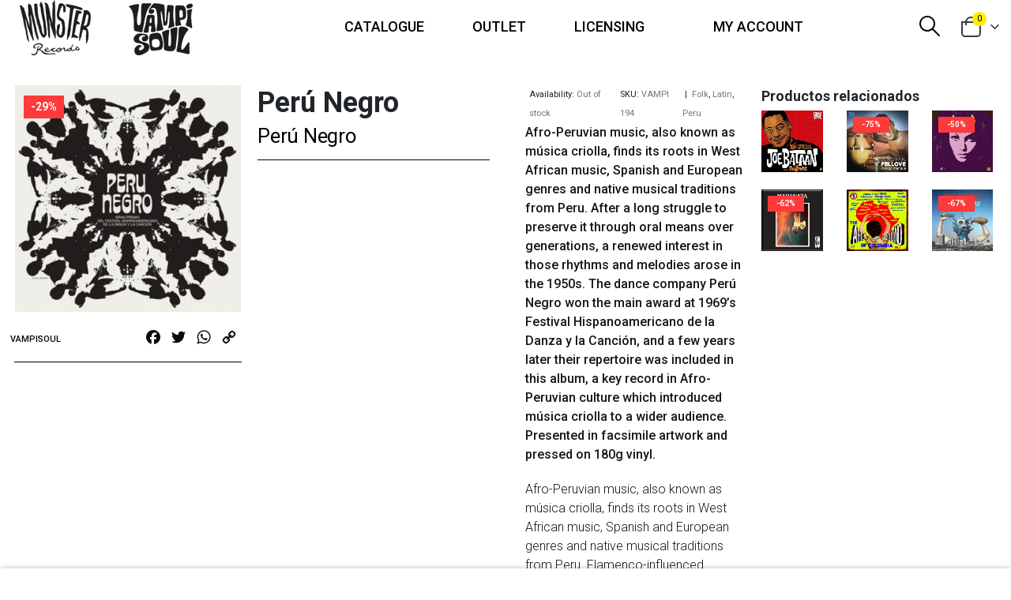

--- FILE ---
content_type: text/html; charset=UTF-8
request_url: https://munster-records.com/producto/s-t/
body_size: 31860
content:
	<!DOCTYPE html>
	<html lang="es-ES" prefix="og: http://ogp.me/ns# fb: http://ogp.me/ns/fb#">
	<head>
		<meta http-equiv="X-UA-Compatible" content="IE=edge"/>
		<meta http-equiv="Content-Type" content="text/html; charset=UTF-8"/>
		<meta name="viewport" content="width=device-width, initial-scale=1, minimum-scale=1"/>

		<link rel="profile" href="https://gmpg.org/xfn/11"/>
		<link rel="pingback" href=""/>
		<title>Perú Negro &#8211; Munster Records shop</title>
<meta name='robots' content='max-image-preview:large'/>
	<style>img:is([sizes="auto" i], [sizes^="auto," i]) {contain-intrinsic-size:3000px 1500px}</style>
	<link rel="alternate" hreflang="es" href="https://munster-records.com/producto/s-t/"/>
<link rel="alternate" hreflang="en" href="https://munster-records.com/en/producto/s-t/"/>
<link rel="alternate" hreflang="x-default" href="https://munster-records.com/producto/s-t/"/>
<link rel='dns-prefetch' href='//static.addtoany.com'/>
<link rel='dns-prefetch' href='//fonts.googleapis.com'/>
<link rel="alternate" type="application/rss+xml" title="Munster Records shop &raquo; Feed" href="https://munster-records.com/feed/"/>
<link rel="alternate" type="application/rss+xml" title="Munster Records shop &raquo; Feed de los comentarios" href="https://munster-records.com/comments/feed/"/>
		<link rel="shortcut icon" href="//munster-records.com/wp-content/themes/porto/images/logo/favicon.ico" type="image/x-icon"/>
				<link rel="apple-touch-icon" href="//munster-records.com/wp-content/themes/porto/images/logo/xapple-touch-icon.png.pagespeed.ic.O-ajAEI3_Y.webp"/>
				<link rel="apple-touch-icon" sizes="120x120" href="//munster-records.com/wp-content/themes/porto/images/logo/xapple-touch-icon_120x120.png.pagespeed.ic.pvN2b6FXlV.webp"/>
				<link rel="apple-touch-icon" sizes="76x76" href="//munster-records.com/wp-content/themes/porto/images/logo/xapple-touch-icon_76x76.png.pagespeed.ic.vfU-40yWNk.webp"/>
				<link rel="apple-touch-icon" sizes="152x152" href="//munster-records.com/wp-content/themes/porto/images/logo/xapple-touch-icon_152x152.png.pagespeed.ic.zF_ESDW5ux.webp"/>
			<meta name="twitter:card" content="summary_large_image">
	<meta property="twitter:title" content="Perú Negro"/>
	<meta property="og:title" content="Perú Negro"/>
	<meta property="og:type" content="website"/>
	<meta property="og:url" content="https://munster-records.com/producto/s-t/"/>
	<meta property="og:site_name" content="Munster Records shop"/>
	<meta property="og:description" content="La música afroperuana, conocida también como música criolla, tiene sus raíces en la música de África Occidental, géneros españoles y europeos y tradiciones musicales nativas de Perú. Sonidos con influencia del flamenco comparten espacio con elementos de la tradición africana y un sencillo pero efectivo&hellip;"/>

						<meta property="og:image" content="https://munster-records.com/wp-content/uploads/2020/09/productimage-picture-s-t-1129_jpg_382x5000_q100-3.jpg"/>
				<style type="text/css" media="all">@font-face{font-family:'Open Sans';font-display:block;font-style:normal;font-weight:300;font-stretch:100%;font-display:swap;src:url(https://fonts.gstatic.com/s/opensans/v44/memvYaGs126MiZpBA-UvWbX2vVnXBbObj2OVTSKmu0SC55K5gw.woff2) format('woff2');unicode-range:U+0460-052F,U+1C80-1C8A,U+20B4,U+2DE0-2DFF,U+A640-A69F,U+FE2E-FE2F}@font-face{font-family:'Open Sans';font-display:block;font-style:normal;font-weight:300;font-stretch:100%;font-display:swap;src:url(https://fonts.gstatic.com/s/opensans/v44/memvYaGs126MiZpBA-UvWbX2vVnXBbObj2OVTSumu0SC55K5gw.woff2) format('woff2');unicode-range:U+0301,U+0400-045F,U+0490-0491,U+04B0-04B1,U+2116}@font-face{font-family:'Open Sans';font-display:block;font-style:normal;font-weight:300;font-stretch:100%;font-display:swap;src:url(https://fonts.gstatic.com/s/opensans/v44/memvYaGs126MiZpBA-UvWbX2vVnXBbObj2OVTSOmu0SC55K5gw.woff2) format('woff2');unicode-range:U+1F00-1FFF}@font-face{font-family:'Open Sans';font-display:block;font-style:normal;font-weight:300;font-stretch:100%;font-display:swap;src:url(https://fonts.gstatic.com/s/opensans/v44/memvYaGs126MiZpBA-UvWbX2vVnXBbObj2OVTSymu0SC55K5gw.woff2) format('woff2');unicode-range:U+0370-0377,U+037A-037F,U+0384-038A,U+038C,U+038E-03A1,U+03A3-03FF}@font-face{font-family:'Open Sans';font-display:block;font-style:normal;font-weight:300;font-stretch:100%;font-display:swap;src:url(https://fonts.gstatic.com/s/opensans/v44/memvYaGs126MiZpBA-UvWbX2vVnXBbObj2OVTS2mu0SC55K5gw.woff2) format('woff2');unicode-range:U+0307-0308,U+0590-05FF,U+200C-2010,U+20AA,U+25CC,U+FB1D-FB4F}@font-face{font-family:'Open Sans';font-display:block;font-style:normal;font-weight:300;font-stretch:100%;font-display:swap;src:url(https://fonts.gstatic.com/s/opensans/v44/memvYaGs126MiZpBA-UvWbX2vVnXBbObj2OVTVOmu0SC55K5gw.woff2) format('woff2');unicode-range:U+0302-0303,U+0305,U+0307-0308,U+0310,U+0312,U+0315,U+031A,U+0326-0327,U+032C,U+032F-0330,U+0332-0333,U+0338,U+033A,U+0346,U+034D,U+0391-03A1,U+03A3-03A9,U+03B1-03C9,U+03D1,U+03D5-03D6,U+03F0-03F1,U+03F4-03F5,U+2016-2017,U+2034-2038,U+203C,U+2040,U+2043,U+2047,U+2050,U+2057,U+205F,U+2070-2071,U+2074-208E,U+2090-209C,U+20D0-20DC,U+20E1,U+20E5-20EF,U+2100-2112,U+2114-2115,U+2117-2121,U+2123-214F,U+2190,U+2192,U+2194-21AE,U+21B0-21E5,U+21F1-21F2,U+21F4-2211,U+2213-2214,U+2216-22FF,U+2308-230B,U+2310,U+2319,U+231C-2321,U+2336-237A,U+237C,U+2395,U+239B-23B7,U+23D0,U+23DC-23E1,U+2474-2475,U+25AF,U+25B3,U+25B7,U+25BD,U+25C1,U+25CA,U+25CC,U+25FB,U+266D-266F,U+27C0-27FF,U+2900-2AFF,U+2B0E-2B11,U+2B30-2B4C,U+2BFE,U+3030,U+FF5B,U+FF5D,U+1D400-1D7FF,U+1EE00-1EEFF}@font-face{font-family:'Open Sans';font-display:block;font-style:normal;font-weight:300;font-stretch:100%;font-display:swap;src:url(https://fonts.gstatic.com/s/opensans/v44/memvYaGs126MiZpBA-UvWbX2vVnXBbObj2OVTUGmu0SC55K5gw.woff2) format('woff2');unicode-range:U+0001-000C,U+000E-001F,U+007F-009F,U+20DD-20E0,U+20E2-20E4,U+2150-218F,U+2190,U+2192,U+2194-2199,U+21AF,U+21E6-21F0,U+21F3,U+2218-2219,U+2299,U+22C4-22C6,U+2300-243F,U+2440-244A,U+2460-24FF,U+25A0-27BF,U+2800-28FF,U+2921-2922,U+2981,U+29BF,U+29EB,U+2B00-2BFF,U+4DC0-4DFF,U+FFF9-FFFB,U+10140-1018E,U+10190-1019C,U+101A0,U+101D0-101FD,U+102E0-102FB,U+10E60-10E7E,U+1D2C0-1D2D3,U+1D2E0-1D37F,U+1F000-1F0FF,U+1F100-1F1AD,U+1F1E6-1F1FF,U+1F30D-1F30F,U+1F315,U+1F31C,U+1F31E,U+1F320-1F32C,U+1F336,U+1F378,U+1F37D,U+1F382,U+1F393-1F39F,U+1F3A7-1F3A8,U+1F3AC-1F3AF,U+1F3C2,U+1F3C4-1F3C6,U+1F3CA-1F3CE,U+1F3D4-1F3E0,U+1F3ED,U+1F3F1-1F3F3,U+1F3F5-1F3F7,U+1F408,U+1F415,U+1F41F,U+1F426,U+1F43F,U+1F441-1F442,U+1F444,U+1F446-1F449,U+1F44C-1F44E,U+1F453,U+1F46A,U+1F47D,U+1F4A3,U+1F4B0,U+1F4B3,U+1F4B9,U+1F4BB,U+1F4BF,U+1F4C8-1F4CB,U+1F4D6,U+1F4DA,U+1F4DF,U+1F4E3-1F4E6,U+1F4EA-1F4ED,U+1F4F7,U+1F4F9-1F4FB,U+1F4FD-1F4FE,U+1F503,U+1F507-1F50B,U+1F50D,U+1F512-1F513,U+1F53E-1F54A,U+1F54F-1F5FA,U+1F610,U+1F650-1F67F,U+1F687,U+1F68D,U+1F691,U+1F694,U+1F698,U+1F6AD,U+1F6B2,U+1F6B9-1F6BA,U+1F6BC,U+1F6C6-1F6CF,U+1F6D3-1F6D7,U+1F6E0-1F6EA,U+1F6F0-1F6F3,U+1F6F7-1F6FC,U+1F700-1F7FF,U+1F800-1F80B,U+1F810-1F847,U+1F850-1F859,U+1F860-1F887,U+1F890-1F8AD,U+1F8B0-1F8BB,U+1F8C0-1F8C1,U+1F900-1F90B,U+1F93B,U+1F946,U+1F984,U+1F996,U+1F9E9,U+1FA00-1FA6F,U+1FA70-1FA7C,U+1FA80-1FA89,U+1FA8F-1FAC6,U+1FACE-1FADC,U+1FADF-1FAE9,U+1FAF0-1FAF8,U+1FB00-1FBFF}@font-face{font-family:'Open Sans';font-display:block;font-style:normal;font-weight:300;font-stretch:100%;font-display:swap;src:url(https://fonts.gstatic.com/s/opensans/v44/memvYaGs126MiZpBA-UvWbX2vVnXBbObj2OVTSCmu0SC55K5gw.woff2) format('woff2');unicode-range:U+0102-0103,U+0110-0111,U+0128-0129,U+0168-0169,U+01A0-01A1,U+01AF-01B0,U+0300-0301,U+0303-0304,U+0308-0309,U+0323,U+0329,U+1EA0-1EF9,U+20AB}@font-face{font-family:'Open Sans';font-display:block;font-style:normal;font-weight:300;font-stretch:100%;font-display:swap;src:url(https://fonts.gstatic.com/s/opensans/v44/memvYaGs126MiZpBA-UvWbX2vVnXBbObj2OVTSGmu0SC55K5gw.woff2) format('woff2');unicode-range:U+0100-02BA,U+02BD-02C5,U+02C7-02CC,U+02CE-02D7,U+02DD-02FF,U+0304,U+0308,U+0329,U+1D00-1DBF,U+1E00-1E9F,U+1EF2-1EFF,U+2020,U+20A0-20AB,U+20AD-20C0,U+2113,U+2C60-2C7F,U+A720-A7FF}@font-face{font-family:'Open Sans';font-display:block;font-style:normal;font-weight:300;font-stretch:100%;font-display:swap;src:url(https://fonts.gstatic.com/s/opensans/v44/memvYaGs126MiZpBA-UvWbX2vVnXBbObj2OVTS-mu0SC55I.woff2) format('woff2');unicode-range:U+0000-00FF,U+0131,U+0152-0153,U+02BB-02BC,U+02C6,U+02DA,U+02DC,U+0304,U+0308,U+0329,U+2000-206F,U+20AC,U+2122,U+2191,U+2193,U+2212,U+2215,U+FEFF,U+FFFD}@font-face{font-family:'Open Sans';font-display:block;font-style:normal;font-weight:400;font-stretch:100%;font-display:swap;src:url(https://fonts.gstatic.com/s/opensans/v44/memvYaGs126MiZpBA-UvWbX2vVnXBbObj2OVTSKmu0SC55K5gw.woff2) format('woff2');unicode-range:U+0460-052F,U+1C80-1C8A,U+20B4,U+2DE0-2DFF,U+A640-A69F,U+FE2E-FE2F}@font-face{font-family:'Open Sans';font-display:block;font-style:normal;font-weight:400;font-stretch:100%;font-display:swap;src:url(https://fonts.gstatic.com/s/opensans/v44/memvYaGs126MiZpBA-UvWbX2vVnXBbObj2OVTSumu0SC55K5gw.woff2) format('woff2');unicode-range:U+0301,U+0400-045F,U+0490-0491,U+04B0-04B1,U+2116}@font-face{font-family:'Open Sans';font-display:block;font-style:normal;font-weight:400;font-stretch:100%;font-display:swap;src:url(https://fonts.gstatic.com/s/opensans/v44/memvYaGs126MiZpBA-UvWbX2vVnXBbObj2OVTSOmu0SC55K5gw.woff2) format('woff2');unicode-range:U+1F00-1FFF}@font-face{font-family:'Open Sans';font-display:block;font-style:normal;font-weight:400;font-stretch:100%;font-display:swap;src:url(https://fonts.gstatic.com/s/opensans/v44/memvYaGs126MiZpBA-UvWbX2vVnXBbObj2OVTSymu0SC55K5gw.woff2) format('woff2');unicode-range:U+0370-0377,U+037A-037F,U+0384-038A,U+038C,U+038E-03A1,U+03A3-03FF}@font-face{font-family:'Open Sans';font-display:block;font-style:normal;font-weight:400;font-stretch:100%;font-display:swap;src:url(https://fonts.gstatic.com/s/opensans/v44/memvYaGs126MiZpBA-UvWbX2vVnXBbObj2OVTS2mu0SC55K5gw.woff2) format('woff2');unicode-range:U+0307-0308,U+0590-05FF,U+200C-2010,U+20AA,U+25CC,U+FB1D-FB4F}@font-face{font-family:'Open Sans';font-display:block;font-style:normal;font-weight:400;font-stretch:100%;font-display:swap;src:url(https://fonts.gstatic.com/s/opensans/v44/memvYaGs126MiZpBA-UvWbX2vVnXBbObj2OVTVOmu0SC55K5gw.woff2) format('woff2');unicode-range:U+0302-0303,U+0305,U+0307-0308,U+0310,U+0312,U+0315,U+031A,U+0326-0327,U+032C,U+032F-0330,U+0332-0333,U+0338,U+033A,U+0346,U+034D,U+0391-03A1,U+03A3-03A9,U+03B1-03C9,U+03D1,U+03D5-03D6,U+03F0-03F1,U+03F4-03F5,U+2016-2017,U+2034-2038,U+203C,U+2040,U+2043,U+2047,U+2050,U+2057,U+205F,U+2070-2071,U+2074-208E,U+2090-209C,U+20D0-20DC,U+20E1,U+20E5-20EF,U+2100-2112,U+2114-2115,U+2117-2121,U+2123-214F,U+2190,U+2192,U+2194-21AE,U+21B0-21E5,U+21F1-21F2,U+21F4-2211,U+2213-2214,U+2216-22FF,U+2308-230B,U+2310,U+2319,U+231C-2321,U+2336-237A,U+237C,U+2395,U+239B-23B7,U+23D0,U+23DC-23E1,U+2474-2475,U+25AF,U+25B3,U+25B7,U+25BD,U+25C1,U+25CA,U+25CC,U+25FB,U+266D-266F,U+27C0-27FF,U+2900-2AFF,U+2B0E-2B11,U+2B30-2B4C,U+2BFE,U+3030,U+FF5B,U+FF5D,U+1D400-1D7FF,U+1EE00-1EEFF}@font-face{font-family:'Open Sans';font-display:block;font-style:normal;font-weight:400;font-stretch:100%;font-display:swap;src:url(https://fonts.gstatic.com/s/opensans/v44/memvYaGs126MiZpBA-UvWbX2vVnXBbObj2OVTUGmu0SC55K5gw.woff2) format('woff2');unicode-range:U+0001-000C,U+000E-001F,U+007F-009F,U+20DD-20E0,U+20E2-20E4,U+2150-218F,U+2190,U+2192,U+2194-2199,U+21AF,U+21E6-21F0,U+21F3,U+2218-2219,U+2299,U+22C4-22C6,U+2300-243F,U+2440-244A,U+2460-24FF,U+25A0-27BF,U+2800-28FF,U+2921-2922,U+2981,U+29BF,U+29EB,U+2B00-2BFF,U+4DC0-4DFF,U+FFF9-FFFB,U+10140-1018E,U+10190-1019C,U+101A0,U+101D0-101FD,U+102E0-102FB,U+10E60-10E7E,U+1D2C0-1D2D3,U+1D2E0-1D37F,U+1F000-1F0FF,U+1F100-1F1AD,U+1F1E6-1F1FF,U+1F30D-1F30F,U+1F315,U+1F31C,U+1F31E,U+1F320-1F32C,U+1F336,U+1F378,U+1F37D,U+1F382,U+1F393-1F39F,U+1F3A7-1F3A8,U+1F3AC-1F3AF,U+1F3C2,U+1F3C4-1F3C6,U+1F3CA-1F3CE,U+1F3D4-1F3E0,U+1F3ED,U+1F3F1-1F3F3,U+1F3F5-1F3F7,U+1F408,U+1F415,U+1F41F,U+1F426,U+1F43F,U+1F441-1F442,U+1F444,U+1F446-1F449,U+1F44C-1F44E,U+1F453,U+1F46A,U+1F47D,U+1F4A3,U+1F4B0,U+1F4B3,U+1F4B9,U+1F4BB,U+1F4BF,U+1F4C8-1F4CB,U+1F4D6,U+1F4DA,U+1F4DF,U+1F4E3-1F4E6,U+1F4EA-1F4ED,U+1F4F7,U+1F4F9-1F4FB,U+1F4FD-1F4FE,U+1F503,U+1F507-1F50B,U+1F50D,U+1F512-1F513,U+1F53E-1F54A,U+1F54F-1F5FA,U+1F610,U+1F650-1F67F,U+1F687,U+1F68D,U+1F691,U+1F694,U+1F698,U+1F6AD,U+1F6B2,U+1F6B9-1F6BA,U+1F6BC,U+1F6C6-1F6CF,U+1F6D3-1F6D7,U+1F6E0-1F6EA,U+1F6F0-1F6F3,U+1F6F7-1F6FC,U+1F700-1F7FF,U+1F800-1F80B,U+1F810-1F847,U+1F850-1F859,U+1F860-1F887,U+1F890-1F8AD,U+1F8B0-1F8BB,U+1F8C0-1F8C1,U+1F900-1F90B,U+1F93B,U+1F946,U+1F984,U+1F996,U+1F9E9,U+1FA00-1FA6F,U+1FA70-1FA7C,U+1FA80-1FA89,U+1FA8F-1FAC6,U+1FACE-1FADC,U+1FADF-1FAE9,U+1FAF0-1FAF8,U+1FB00-1FBFF}@font-face{font-family:'Open Sans';font-display:block;font-style:normal;font-weight:400;font-stretch:100%;font-display:swap;src:url(https://fonts.gstatic.com/s/opensans/v44/memvYaGs126MiZpBA-UvWbX2vVnXBbObj2OVTSCmu0SC55K5gw.woff2) format('woff2');unicode-range:U+0102-0103,U+0110-0111,U+0128-0129,U+0168-0169,U+01A0-01A1,U+01AF-01B0,U+0300-0301,U+0303-0304,U+0308-0309,U+0323,U+0329,U+1EA0-1EF9,U+20AB}@font-face{font-family:'Open Sans';font-display:block;font-style:normal;font-weight:400;font-stretch:100%;font-display:swap;src:url(https://fonts.gstatic.com/s/opensans/v44/memvYaGs126MiZpBA-UvWbX2vVnXBbObj2OVTSGmu0SC55K5gw.woff2) format('woff2');unicode-range:U+0100-02BA,U+02BD-02C5,U+02C7-02CC,U+02CE-02D7,U+02DD-02FF,U+0304,U+0308,U+0329,U+1D00-1DBF,U+1E00-1E9F,U+1EF2-1EFF,U+2020,U+20A0-20AB,U+20AD-20C0,U+2113,U+2C60-2C7F,U+A720-A7FF}@font-face{font-family:'Open Sans';font-display:block;font-style:normal;font-weight:400;font-stretch:100%;font-display:swap;src:url(https://fonts.gstatic.com/s/opensans/v44/memvYaGs126MiZpBA-UvWbX2vVnXBbObj2OVTS-mu0SC55I.woff2) format('woff2');unicode-range:U+0000-00FF,U+0131,U+0152-0153,U+02BB-02BC,U+02C6,U+02DA,U+02DC,U+0304,U+0308,U+0329,U+2000-206F,U+20AC,U+2122,U+2191,U+2193,U+2212,U+2215,U+FEFF,U+FFFD}@font-face{font-family:'Open Sans';font-display:block;font-style:normal;font-weight:600;font-stretch:100%;font-display:swap;src:url(https://fonts.gstatic.com/s/opensans/v44/memvYaGs126MiZpBA-UvWbX2vVnXBbObj2OVTSKmu0SC55K5gw.woff2) format('woff2');unicode-range:U+0460-052F,U+1C80-1C8A,U+20B4,U+2DE0-2DFF,U+A640-A69F,U+FE2E-FE2F}@font-face{font-family:'Open Sans';font-display:block;font-style:normal;font-weight:600;font-stretch:100%;font-display:swap;src:url(https://fonts.gstatic.com/s/opensans/v44/memvYaGs126MiZpBA-UvWbX2vVnXBbObj2OVTSumu0SC55K5gw.woff2) format('woff2');unicode-range:U+0301,U+0400-045F,U+0490-0491,U+04B0-04B1,U+2116}@font-face{font-family:'Open Sans';font-display:block;font-style:normal;font-weight:600;font-stretch:100%;font-display:swap;src:url(https://fonts.gstatic.com/s/opensans/v44/memvYaGs126MiZpBA-UvWbX2vVnXBbObj2OVTSOmu0SC55K5gw.woff2) format('woff2');unicode-range:U+1F00-1FFF}@font-face{font-family:'Open Sans';font-display:block;font-style:normal;font-weight:600;font-stretch:100%;font-display:swap;src:url(https://fonts.gstatic.com/s/opensans/v44/memvYaGs126MiZpBA-UvWbX2vVnXBbObj2OVTSymu0SC55K5gw.woff2) format('woff2');unicode-range:U+0370-0377,U+037A-037F,U+0384-038A,U+038C,U+038E-03A1,U+03A3-03FF}@font-face{font-family:'Open Sans';font-display:block;font-style:normal;font-weight:600;font-stretch:100%;font-display:swap;src:url(https://fonts.gstatic.com/s/opensans/v44/memvYaGs126MiZpBA-UvWbX2vVnXBbObj2OVTS2mu0SC55K5gw.woff2) format('woff2');unicode-range:U+0307-0308,U+0590-05FF,U+200C-2010,U+20AA,U+25CC,U+FB1D-FB4F}@font-face{font-family:'Open Sans';font-display:block;font-style:normal;font-weight:600;font-stretch:100%;font-display:swap;src:url(https://fonts.gstatic.com/s/opensans/v44/memvYaGs126MiZpBA-UvWbX2vVnXBbObj2OVTVOmu0SC55K5gw.woff2) format('woff2');unicode-range:U+0302-0303,U+0305,U+0307-0308,U+0310,U+0312,U+0315,U+031A,U+0326-0327,U+032C,U+032F-0330,U+0332-0333,U+0338,U+033A,U+0346,U+034D,U+0391-03A1,U+03A3-03A9,U+03B1-03C9,U+03D1,U+03D5-03D6,U+03F0-03F1,U+03F4-03F5,U+2016-2017,U+2034-2038,U+203C,U+2040,U+2043,U+2047,U+2050,U+2057,U+205F,U+2070-2071,U+2074-208E,U+2090-209C,U+20D0-20DC,U+20E1,U+20E5-20EF,U+2100-2112,U+2114-2115,U+2117-2121,U+2123-214F,U+2190,U+2192,U+2194-21AE,U+21B0-21E5,U+21F1-21F2,U+21F4-2211,U+2213-2214,U+2216-22FF,U+2308-230B,U+2310,U+2319,U+231C-2321,U+2336-237A,U+237C,U+2395,U+239B-23B7,U+23D0,U+23DC-23E1,U+2474-2475,U+25AF,U+25B3,U+25B7,U+25BD,U+25C1,U+25CA,U+25CC,U+25FB,U+266D-266F,U+27C0-27FF,U+2900-2AFF,U+2B0E-2B11,U+2B30-2B4C,U+2BFE,U+3030,U+FF5B,U+FF5D,U+1D400-1D7FF,U+1EE00-1EEFF}@font-face{font-family:'Open Sans';font-display:block;font-style:normal;font-weight:600;font-stretch:100%;font-display:swap;src:url(https://fonts.gstatic.com/s/opensans/v44/memvYaGs126MiZpBA-UvWbX2vVnXBbObj2OVTUGmu0SC55K5gw.woff2) format('woff2');unicode-range:U+0001-000C,U+000E-001F,U+007F-009F,U+20DD-20E0,U+20E2-20E4,U+2150-218F,U+2190,U+2192,U+2194-2199,U+21AF,U+21E6-21F0,U+21F3,U+2218-2219,U+2299,U+22C4-22C6,U+2300-243F,U+2440-244A,U+2460-24FF,U+25A0-27BF,U+2800-28FF,U+2921-2922,U+2981,U+29BF,U+29EB,U+2B00-2BFF,U+4DC0-4DFF,U+FFF9-FFFB,U+10140-1018E,U+10190-1019C,U+101A0,U+101D0-101FD,U+102E0-102FB,U+10E60-10E7E,U+1D2C0-1D2D3,U+1D2E0-1D37F,U+1F000-1F0FF,U+1F100-1F1AD,U+1F1E6-1F1FF,U+1F30D-1F30F,U+1F315,U+1F31C,U+1F31E,U+1F320-1F32C,U+1F336,U+1F378,U+1F37D,U+1F382,U+1F393-1F39F,U+1F3A7-1F3A8,U+1F3AC-1F3AF,U+1F3C2,U+1F3C4-1F3C6,U+1F3CA-1F3CE,U+1F3D4-1F3E0,U+1F3ED,U+1F3F1-1F3F3,U+1F3F5-1F3F7,U+1F408,U+1F415,U+1F41F,U+1F426,U+1F43F,U+1F441-1F442,U+1F444,U+1F446-1F449,U+1F44C-1F44E,U+1F453,U+1F46A,U+1F47D,U+1F4A3,U+1F4B0,U+1F4B3,U+1F4B9,U+1F4BB,U+1F4BF,U+1F4C8-1F4CB,U+1F4D6,U+1F4DA,U+1F4DF,U+1F4E3-1F4E6,U+1F4EA-1F4ED,U+1F4F7,U+1F4F9-1F4FB,U+1F4FD-1F4FE,U+1F503,U+1F507-1F50B,U+1F50D,U+1F512-1F513,U+1F53E-1F54A,U+1F54F-1F5FA,U+1F610,U+1F650-1F67F,U+1F687,U+1F68D,U+1F691,U+1F694,U+1F698,U+1F6AD,U+1F6B2,U+1F6B9-1F6BA,U+1F6BC,U+1F6C6-1F6CF,U+1F6D3-1F6D7,U+1F6E0-1F6EA,U+1F6F0-1F6F3,U+1F6F7-1F6FC,U+1F700-1F7FF,U+1F800-1F80B,U+1F810-1F847,U+1F850-1F859,U+1F860-1F887,U+1F890-1F8AD,U+1F8B0-1F8BB,U+1F8C0-1F8C1,U+1F900-1F90B,U+1F93B,U+1F946,U+1F984,U+1F996,U+1F9E9,U+1FA00-1FA6F,U+1FA70-1FA7C,U+1FA80-1FA89,U+1FA8F-1FAC6,U+1FACE-1FADC,U+1FADF-1FAE9,U+1FAF0-1FAF8,U+1FB00-1FBFF}@font-face{font-family:'Open Sans';font-display:block;font-style:normal;font-weight:600;font-stretch:100%;font-display:swap;src:url(https://fonts.gstatic.com/s/opensans/v44/memvYaGs126MiZpBA-UvWbX2vVnXBbObj2OVTSCmu0SC55K5gw.woff2) format('woff2');unicode-range:U+0102-0103,U+0110-0111,U+0128-0129,U+0168-0169,U+01A0-01A1,U+01AF-01B0,U+0300-0301,U+0303-0304,U+0308-0309,U+0323,U+0329,U+1EA0-1EF9,U+20AB}@font-face{font-family:'Open Sans';font-display:block;font-style:normal;font-weight:600;font-stretch:100%;font-display:swap;src:url(https://fonts.gstatic.com/s/opensans/v44/memvYaGs126MiZpBA-UvWbX2vVnXBbObj2OVTSGmu0SC55K5gw.woff2) format('woff2');unicode-range:U+0100-02BA,U+02BD-02C5,U+02C7-02CC,U+02CE-02D7,U+02DD-02FF,U+0304,U+0308,U+0329,U+1D00-1DBF,U+1E00-1E9F,U+1EF2-1EFF,U+2020,U+20A0-20AB,U+20AD-20C0,U+2113,U+2C60-2C7F,U+A720-A7FF}@font-face{font-family:'Open Sans';font-display:block;font-style:normal;font-weight:600;font-stretch:100%;font-display:swap;src:url(https://fonts.gstatic.com/s/opensans/v44/memvYaGs126MiZpBA-UvWbX2vVnXBbObj2OVTS-mu0SC55I.woff2) format('woff2');unicode-range:U+0000-00FF,U+0131,U+0152-0153,U+02BB-02BC,U+02C6,U+02DA,U+02DC,U+0304,U+0308,U+0329,U+2000-206F,U+20AC,U+2122,U+2191,U+2193,U+2212,U+2215,U+FEFF,U+FFFD}@font-face{font-family:'Open Sans';font-display:block;font-style:normal;font-weight:700;font-stretch:100%;font-display:swap;src:url(https://fonts.gstatic.com/s/opensans/v44/memvYaGs126MiZpBA-UvWbX2vVnXBbObj2OVTSKmu0SC55K5gw.woff2) format('woff2');unicode-range:U+0460-052F,U+1C80-1C8A,U+20B4,U+2DE0-2DFF,U+A640-A69F,U+FE2E-FE2F}@font-face{font-family:'Open Sans';font-display:block;font-style:normal;font-weight:700;font-stretch:100%;font-display:swap;src:url(https://fonts.gstatic.com/s/opensans/v44/memvYaGs126MiZpBA-UvWbX2vVnXBbObj2OVTSumu0SC55K5gw.woff2) format('woff2');unicode-range:U+0301,U+0400-045F,U+0490-0491,U+04B0-04B1,U+2116}@font-face{font-family:'Open Sans';font-display:block;font-style:normal;font-weight:700;font-stretch:100%;font-display:swap;src:url(https://fonts.gstatic.com/s/opensans/v44/memvYaGs126MiZpBA-UvWbX2vVnXBbObj2OVTSOmu0SC55K5gw.woff2) format('woff2');unicode-range:U+1F00-1FFF}@font-face{font-family:'Open Sans';font-display:block;font-style:normal;font-weight:700;font-stretch:100%;font-display:swap;src:url(https://fonts.gstatic.com/s/opensans/v44/memvYaGs126MiZpBA-UvWbX2vVnXBbObj2OVTSymu0SC55K5gw.woff2) format('woff2');unicode-range:U+0370-0377,U+037A-037F,U+0384-038A,U+038C,U+038E-03A1,U+03A3-03FF}@font-face{font-family:'Open Sans';font-display:block;font-style:normal;font-weight:700;font-stretch:100%;font-display:swap;src:url(https://fonts.gstatic.com/s/opensans/v44/memvYaGs126MiZpBA-UvWbX2vVnXBbObj2OVTS2mu0SC55K5gw.woff2) format('woff2');unicode-range:U+0307-0308,U+0590-05FF,U+200C-2010,U+20AA,U+25CC,U+FB1D-FB4F}@font-face{font-family:'Open Sans';font-display:block;font-style:normal;font-weight:700;font-stretch:100%;font-display:swap;src:url(https://fonts.gstatic.com/s/opensans/v44/memvYaGs126MiZpBA-UvWbX2vVnXBbObj2OVTVOmu0SC55K5gw.woff2) format('woff2');unicode-range:U+0302-0303,U+0305,U+0307-0308,U+0310,U+0312,U+0315,U+031A,U+0326-0327,U+032C,U+032F-0330,U+0332-0333,U+0338,U+033A,U+0346,U+034D,U+0391-03A1,U+03A3-03A9,U+03B1-03C9,U+03D1,U+03D5-03D6,U+03F0-03F1,U+03F4-03F5,U+2016-2017,U+2034-2038,U+203C,U+2040,U+2043,U+2047,U+2050,U+2057,U+205F,U+2070-2071,U+2074-208E,U+2090-209C,U+20D0-20DC,U+20E1,U+20E5-20EF,U+2100-2112,U+2114-2115,U+2117-2121,U+2123-214F,U+2190,U+2192,U+2194-21AE,U+21B0-21E5,U+21F1-21F2,U+21F4-2211,U+2213-2214,U+2216-22FF,U+2308-230B,U+2310,U+2319,U+231C-2321,U+2336-237A,U+237C,U+2395,U+239B-23B7,U+23D0,U+23DC-23E1,U+2474-2475,U+25AF,U+25B3,U+25B7,U+25BD,U+25C1,U+25CA,U+25CC,U+25FB,U+266D-266F,U+27C0-27FF,U+2900-2AFF,U+2B0E-2B11,U+2B30-2B4C,U+2BFE,U+3030,U+FF5B,U+FF5D,U+1D400-1D7FF,U+1EE00-1EEFF}@font-face{font-family:'Open Sans';font-display:block;font-style:normal;font-weight:700;font-stretch:100%;font-display:swap;src:url(https://fonts.gstatic.com/s/opensans/v44/memvYaGs126MiZpBA-UvWbX2vVnXBbObj2OVTUGmu0SC55K5gw.woff2) format('woff2');unicode-range:U+0001-000C,U+000E-001F,U+007F-009F,U+20DD-20E0,U+20E2-20E4,U+2150-218F,U+2190,U+2192,U+2194-2199,U+21AF,U+21E6-21F0,U+21F3,U+2218-2219,U+2299,U+22C4-22C6,U+2300-243F,U+2440-244A,U+2460-24FF,U+25A0-27BF,U+2800-28FF,U+2921-2922,U+2981,U+29BF,U+29EB,U+2B00-2BFF,U+4DC0-4DFF,U+FFF9-FFFB,U+10140-1018E,U+10190-1019C,U+101A0,U+101D0-101FD,U+102E0-102FB,U+10E60-10E7E,U+1D2C0-1D2D3,U+1D2E0-1D37F,U+1F000-1F0FF,U+1F100-1F1AD,U+1F1E6-1F1FF,U+1F30D-1F30F,U+1F315,U+1F31C,U+1F31E,U+1F320-1F32C,U+1F336,U+1F378,U+1F37D,U+1F382,U+1F393-1F39F,U+1F3A7-1F3A8,U+1F3AC-1F3AF,U+1F3C2,U+1F3C4-1F3C6,U+1F3CA-1F3CE,U+1F3D4-1F3E0,U+1F3ED,U+1F3F1-1F3F3,U+1F3F5-1F3F7,U+1F408,U+1F415,U+1F41F,U+1F426,U+1F43F,U+1F441-1F442,U+1F444,U+1F446-1F449,U+1F44C-1F44E,U+1F453,U+1F46A,U+1F47D,U+1F4A3,U+1F4B0,U+1F4B3,U+1F4B9,U+1F4BB,U+1F4BF,U+1F4C8-1F4CB,U+1F4D6,U+1F4DA,U+1F4DF,U+1F4E3-1F4E6,U+1F4EA-1F4ED,U+1F4F7,U+1F4F9-1F4FB,U+1F4FD-1F4FE,U+1F503,U+1F507-1F50B,U+1F50D,U+1F512-1F513,U+1F53E-1F54A,U+1F54F-1F5FA,U+1F610,U+1F650-1F67F,U+1F687,U+1F68D,U+1F691,U+1F694,U+1F698,U+1F6AD,U+1F6B2,U+1F6B9-1F6BA,U+1F6BC,U+1F6C6-1F6CF,U+1F6D3-1F6D7,U+1F6E0-1F6EA,U+1F6F0-1F6F3,U+1F6F7-1F6FC,U+1F700-1F7FF,U+1F800-1F80B,U+1F810-1F847,U+1F850-1F859,U+1F860-1F887,U+1F890-1F8AD,U+1F8B0-1F8BB,U+1F8C0-1F8C1,U+1F900-1F90B,U+1F93B,U+1F946,U+1F984,U+1F996,U+1F9E9,U+1FA00-1FA6F,U+1FA70-1FA7C,U+1FA80-1FA89,U+1FA8F-1FAC6,U+1FACE-1FADC,U+1FADF-1FAE9,U+1FAF0-1FAF8,U+1FB00-1FBFF}@font-face{font-family:'Open Sans';font-display:block;font-style:normal;font-weight:700;font-stretch:100%;font-display:swap;src:url(https://fonts.gstatic.com/s/opensans/v44/memvYaGs126MiZpBA-UvWbX2vVnXBbObj2OVTSCmu0SC55K5gw.woff2) format('woff2');unicode-range:U+0102-0103,U+0110-0111,U+0128-0129,U+0168-0169,U+01A0-01A1,U+01AF-01B0,U+0300-0301,U+0303-0304,U+0308-0309,U+0323,U+0329,U+1EA0-1EF9,U+20AB}@font-face{font-family:'Open Sans';font-display:block;font-style:normal;font-weight:700;font-stretch:100%;font-display:swap;src:url(https://fonts.gstatic.com/s/opensans/v44/memvYaGs126MiZpBA-UvWbX2vVnXBbObj2OVTSGmu0SC55K5gw.woff2) format('woff2');unicode-range:U+0100-02BA,U+02BD-02C5,U+02C7-02CC,U+02CE-02D7,U+02DD-02FF,U+0304,U+0308,U+0329,U+1D00-1DBF,U+1E00-1E9F,U+1EF2-1EFF,U+2020,U+20A0-20AB,U+20AD-20C0,U+2113,U+2C60-2C7F,U+A720-A7FF}@font-face{font-family:'Open Sans';font-display:block;font-style:normal;font-weight:700;font-stretch:100%;font-display:swap;src:url(https://fonts.gstatic.com/s/opensans/v44/memvYaGs126MiZpBA-UvWbX2vVnXBbObj2OVTS-mu0SC55I.woff2) format('woff2');unicode-range:U+0000-00FF,U+0131,U+0152-0153,U+02BB-02BC,U+02C6,U+02DA,U+02DC,U+0304,U+0308,U+0329,U+2000-206F,U+20AC,U+2122,U+2191,U+2193,U+2212,U+2215,U+FEFF,U+FFFD}@font-face{font-family:'Open Sans';font-display:block;font-style:normal;font-weight:800;font-stretch:100%;font-display:swap;src:url(https://fonts.gstatic.com/s/opensans/v44/memvYaGs126MiZpBA-UvWbX2vVnXBbObj2OVTSKmu0SC55K5gw.woff2) format('woff2');unicode-range:U+0460-052F,U+1C80-1C8A,U+20B4,U+2DE0-2DFF,U+A640-A69F,U+FE2E-FE2F}@font-face{font-family:'Open Sans';font-display:block;font-style:normal;font-weight:800;font-stretch:100%;font-display:swap;src:url(https://fonts.gstatic.com/s/opensans/v44/memvYaGs126MiZpBA-UvWbX2vVnXBbObj2OVTSumu0SC55K5gw.woff2) format('woff2');unicode-range:U+0301,U+0400-045F,U+0490-0491,U+04B0-04B1,U+2116}@font-face{font-family:'Open Sans';font-display:block;font-style:normal;font-weight:800;font-stretch:100%;font-display:swap;src:url(https://fonts.gstatic.com/s/opensans/v44/memvYaGs126MiZpBA-UvWbX2vVnXBbObj2OVTSOmu0SC55K5gw.woff2) format('woff2');unicode-range:U+1F00-1FFF}@font-face{font-family:'Open Sans';font-display:block;font-style:normal;font-weight:800;font-stretch:100%;font-display:swap;src:url(https://fonts.gstatic.com/s/opensans/v44/memvYaGs126MiZpBA-UvWbX2vVnXBbObj2OVTSymu0SC55K5gw.woff2) format('woff2');unicode-range:U+0370-0377,U+037A-037F,U+0384-038A,U+038C,U+038E-03A1,U+03A3-03FF}@font-face{font-family:'Open Sans';font-display:block;font-style:normal;font-weight:800;font-stretch:100%;font-display:swap;src:url(https://fonts.gstatic.com/s/opensans/v44/memvYaGs126MiZpBA-UvWbX2vVnXBbObj2OVTS2mu0SC55K5gw.woff2) format('woff2');unicode-range:U+0307-0308,U+0590-05FF,U+200C-2010,U+20AA,U+25CC,U+FB1D-FB4F}@font-face{font-family:'Open Sans';font-display:block;font-style:normal;font-weight:800;font-stretch:100%;font-display:swap;src:url(https://fonts.gstatic.com/s/opensans/v44/memvYaGs126MiZpBA-UvWbX2vVnXBbObj2OVTVOmu0SC55K5gw.woff2) format('woff2');unicode-range:U+0302-0303,U+0305,U+0307-0308,U+0310,U+0312,U+0315,U+031A,U+0326-0327,U+032C,U+032F-0330,U+0332-0333,U+0338,U+033A,U+0346,U+034D,U+0391-03A1,U+03A3-03A9,U+03B1-03C9,U+03D1,U+03D5-03D6,U+03F0-03F1,U+03F4-03F5,U+2016-2017,U+2034-2038,U+203C,U+2040,U+2043,U+2047,U+2050,U+2057,U+205F,U+2070-2071,U+2074-208E,U+2090-209C,U+20D0-20DC,U+20E1,U+20E5-20EF,U+2100-2112,U+2114-2115,U+2117-2121,U+2123-214F,U+2190,U+2192,U+2194-21AE,U+21B0-21E5,U+21F1-21F2,U+21F4-2211,U+2213-2214,U+2216-22FF,U+2308-230B,U+2310,U+2319,U+231C-2321,U+2336-237A,U+237C,U+2395,U+239B-23B7,U+23D0,U+23DC-23E1,U+2474-2475,U+25AF,U+25B3,U+25B7,U+25BD,U+25C1,U+25CA,U+25CC,U+25FB,U+266D-266F,U+27C0-27FF,U+2900-2AFF,U+2B0E-2B11,U+2B30-2B4C,U+2BFE,U+3030,U+FF5B,U+FF5D,U+1D400-1D7FF,U+1EE00-1EEFF}@font-face{font-family:'Open Sans';font-display:block;font-style:normal;font-weight:800;font-stretch:100%;font-display:swap;src:url(https://fonts.gstatic.com/s/opensans/v44/memvYaGs126MiZpBA-UvWbX2vVnXBbObj2OVTUGmu0SC55K5gw.woff2) format('woff2');unicode-range:U+0001-000C,U+000E-001F,U+007F-009F,U+20DD-20E0,U+20E2-20E4,U+2150-218F,U+2190,U+2192,U+2194-2199,U+21AF,U+21E6-21F0,U+21F3,U+2218-2219,U+2299,U+22C4-22C6,U+2300-243F,U+2440-244A,U+2460-24FF,U+25A0-27BF,U+2800-28FF,U+2921-2922,U+2981,U+29BF,U+29EB,U+2B00-2BFF,U+4DC0-4DFF,U+FFF9-FFFB,U+10140-1018E,U+10190-1019C,U+101A0,U+101D0-101FD,U+102E0-102FB,U+10E60-10E7E,U+1D2C0-1D2D3,U+1D2E0-1D37F,U+1F000-1F0FF,U+1F100-1F1AD,U+1F1E6-1F1FF,U+1F30D-1F30F,U+1F315,U+1F31C,U+1F31E,U+1F320-1F32C,U+1F336,U+1F378,U+1F37D,U+1F382,U+1F393-1F39F,U+1F3A7-1F3A8,U+1F3AC-1F3AF,U+1F3C2,U+1F3C4-1F3C6,U+1F3CA-1F3CE,U+1F3D4-1F3E0,U+1F3ED,U+1F3F1-1F3F3,U+1F3F5-1F3F7,U+1F408,U+1F415,U+1F41F,U+1F426,U+1F43F,U+1F441-1F442,U+1F444,U+1F446-1F449,U+1F44C-1F44E,U+1F453,U+1F46A,U+1F47D,U+1F4A3,U+1F4B0,U+1F4B3,U+1F4B9,U+1F4BB,U+1F4BF,U+1F4C8-1F4CB,U+1F4D6,U+1F4DA,U+1F4DF,U+1F4E3-1F4E6,U+1F4EA-1F4ED,U+1F4F7,U+1F4F9-1F4FB,U+1F4FD-1F4FE,U+1F503,U+1F507-1F50B,U+1F50D,U+1F512-1F513,U+1F53E-1F54A,U+1F54F-1F5FA,U+1F610,U+1F650-1F67F,U+1F687,U+1F68D,U+1F691,U+1F694,U+1F698,U+1F6AD,U+1F6B2,U+1F6B9-1F6BA,U+1F6BC,U+1F6C6-1F6CF,U+1F6D3-1F6D7,U+1F6E0-1F6EA,U+1F6F0-1F6F3,U+1F6F7-1F6FC,U+1F700-1F7FF,U+1F800-1F80B,U+1F810-1F847,U+1F850-1F859,U+1F860-1F887,U+1F890-1F8AD,U+1F8B0-1F8BB,U+1F8C0-1F8C1,U+1F900-1F90B,U+1F93B,U+1F946,U+1F984,U+1F996,U+1F9E9,U+1FA00-1FA6F,U+1FA70-1FA7C,U+1FA80-1FA89,U+1FA8F-1FAC6,U+1FACE-1FADC,U+1FADF-1FAE9,U+1FAF0-1FAF8,U+1FB00-1FBFF}@font-face{font-family:'Open Sans';font-display:block;font-style:normal;font-weight:800;font-stretch:100%;font-display:swap;src:url(https://fonts.gstatic.com/s/opensans/v44/memvYaGs126MiZpBA-UvWbX2vVnXBbObj2OVTSCmu0SC55K5gw.woff2) format('woff2');unicode-range:U+0102-0103,U+0110-0111,U+0128-0129,U+0168-0169,U+01A0-01A1,U+01AF-01B0,U+0300-0301,U+0303-0304,U+0308-0309,U+0323,U+0329,U+1EA0-1EF9,U+20AB}@font-face{font-family:'Open Sans';font-display:block;font-style:normal;font-weight:800;font-stretch:100%;font-display:swap;src:url(https://fonts.gstatic.com/s/opensans/v44/memvYaGs126MiZpBA-UvWbX2vVnXBbObj2OVTSGmu0SC55K5gw.woff2) format('woff2');unicode-range:U+0100-02BA,U+02BD-02C5,U+02C7-02CC,U+02CE-02D7,U+02DD-02FF,U+0304,U+0308,U+0329,U+1D00-1DBF,U+1E00-1E9F,U+1EF2-1EFF,U+2020,U+20A0-20AB,U+20AD-20C0,U+2113,U+2C60-2C7F,U+A720-A7FF}@font-face{font-family:'Open Sans';font-display:block;font-style:normal;font-weight:800;font-stretch:100%;font-display:swap;src:url(https://fonts.gstatic.com/s/opensans/v44/memvYaGs126MiZpBA-UvWbX2vVnXBbObj2OVTS-mu0SC55I.woff2) format('woff2');unicode-range:U+0000-00FF,U+0131,U+0152-0153,U+02BB-02BC,U+02C6,U+02DA,U+02DC,U+0304,U+0308,U+0329,U+2000-206F,U+20AC,U+2122,U+2191,U+2193,U+2212,U+2215,U+FEFF,U+FFFD}@font-face{font-family:'Roboto';font-display:block;font-style:normal;font-weight:300;font-stretch:100%;font-display:swap;src:url(https://fonts.gstatic.com/s/roboto/v50/KFO7CnqEu92Fr1ME7kSn66aGLdTylUAMa3GUBHMdazTgWw.woff2) format('woff2');unicode-range:U+0460-052F,U+1C80-1C8A,U+20B4,U+2DE0-2DFF,U+A640-A69F,U+FE2E-FE2F}@font-face{font-family:'Roboto';font-display:block;font-style:normal;font-weight:300;font-stretch:100%;font-display:swap;src:url(https://fonts.gstatic.com/s/roboto/v50/KFO7CnqEu92Fr1ME7kSn66aGLdTylUAMa3iUBHMdazTgWw.woff2) format('woff2');unicode-range:U+0301,U+0400-045F,U+0490-0491,U+04B0-04B1,U+2116}@font-face{font-family:'Roboto';font-display:block;font-style:normal;font-weight:300;font-stretch:100%;font-display:swap;src:url(https://fonts.gstatic.com/s/roboto/v50/KFO7CnqEu92Fr1ME7kSn66aGLdTylUAMa3CUBHMdazTgWw.woff2) format('woff2');unicode-range:U+1F00-1FFF}@font-face{font-family:'Roboto';font-display:block;font-style:normal;font-weight:300;font-stretch:100%;font-display:swap;src:url(https://fonts.gstatic.com/s/roboto/v50/KFO7CnqEu92Fr1ME7kSn66aGLdTylUAMa3-UBHMdazTgWw.woff2) format('woff2');unicode-range:U+0370-0377,U+037A-037F,U+0384-038A,U+038C,U+038E-03A1,U+03A3-03FF}@font-face{font-family:'Roboto';font-display:block;font-style:normal;font-weight:300;font-stretch:100%;font-display:swap;src:url(https://fonts.gstatic.com/s/roboto/v50/KFO7CnqEu92Fr1ME7kSn66aGLdTylUAMawCUBHMdazTgWw.woff2) format('woff2');unicode-range:U+0302-0303,U+0305,U+0307-0308,U+0310,U+0312,U+0315,U+031A,U+0326-0327,U+032C,U+032F-0330,U+0332-0333,U+0338,U+033A,U+0346,U+034D,U+0391-03A1,U+03A3-03A9,U+03B1-03C9,U+03D1,U+03D5-03D6,U+03F0-03F1,U+03F4-03F5,U+2016-2017,U+2034-2038,U+203C,U+2040,U+2043,U+2047,U+2050,U+2057,U+205F,U+2070-2071,U+2074-208E,U+2090-209C,U+20D0-20DC,U+20E1,U+20E5-20EF,U+2100-2112,U+2114-2115,U+2117-2121,U+2123-214F,U+2190,U+2192,U+2194-21AE,U+21B0-21E5,U+21F1-21F2,U+21F4-2211,U+2213-2214,U+2216-22FF,U+2308-230B,U+2310,U+2319,U+231C-2321,U+2336-237A,U+237C,U+2395,U+239B-23B7,U+23D0,U+23DC-23E1,U+2474-2475,U+25AF,U+25B3,U+25B7,U+25BD,U+25C1,U+25CA,U+25CC,U+25FB,U+266D-266F,U+27C0-27FF,U+2900-2AFF,U+2B0E-2B11,U+2B30-2B4C,U+2BFE,U+3030,U+FF5B,U+FF5D,U+1D400-1D7FF,U+1EE00-1EEFF}@font-face{font-family:'Roboto';font-display:block;font-style:normal;font-weight:300;font-stretch:100%;font-display:swap;src:url(https://fonts.gstatic.com/s/roboto/v50/KFO7CnqEu92Fr1ME7kSn66aGLdTylUAMaxKUBHMdazTgWw.woff2) format('woff2');unicode-range:U+0001-000C,U+000E-001F,U+007F-009F,U+20DD-20E0,U+20E2-20E4,U+2150-218F,U+2190,U+2192,U+2194-2199,U+21AF,U+21E6-21F0,U+21F3,U+2218-2219,U+2299,U+22C4-22C6,U+2300-243F,U+2440-244A,U+2460-24FF,U+25A0-27BF,U+2800-28FF,U+2921-2922,U+2981,U+29BF,U+29EB,U+2B00-2BFF,U+4DC0-4DFF,U+FFF9-FFFB,U+10140-1018E,U+10190-1019C,U+101A0,U+101D0-101FD,U+102E0-102FB,U+10E60-10E7E,U+1D2C0-1D2D3,U+1D2E0-1D37F,U+1F000-1F0FF,U+1F100-1F1AD,U+1F1E6-1F1FF,U+1F30D-1F30F,U+1F315,U+1F31C,U+1F31E,U+1F320-1F32C,U+1F336,U+1F378,U+1F37D,U+1F382,U+1F393-1F39F,U+1F3A7-1F3A8,U+1F3AC-1F3AF,U+1F3C2,U+1F3C4-1F3C6,U+1F3CA-1F3CE,U+1F3D4-1F3E0,U+1F3ED,U+1F3F1-1F3F3,U+1F3F5-1F3F7,U+1F408,U+1F415,U+1F41F,U+1F426,U+1F43F,U+1F441-1F442,U+1F444,U+1F446-1F449,U+1F44C-1F44E,U+1F453,U+1F46A,U+1F47D,U+1F4A3,U+1F4B0,U+1F4B3,U+1F4B9,U+1F4BB,U+1F4BF,U+1F4C8-1F4CB,U+1F4D6,U+1F4DA,U+1F4DF,U+1F4E3-1F4E6,U+1F4EA-1F4ED,U+1F4F7,U+1F4F9-1F4FB,U+1F4FD-1F4FE,U+1F503,U+1F507-1F50B,U+1F50D,U+1F512-1F513,U+1F53E-1F54A,U+1F54F-1F5FA,U+1F610,U+1F650-1F67F,U+1F687,U+1F68D,U+1F691,U+1F694,U+1F698,U+1F6AD,U+1F6B2,U+1F6B9-1F6BA,U+1F6BC,U+1F6C6-1F6CF,U+1F6D3-1F6D7,U+1F6E0-1F6EA,U+1F6F0-1F6F3,U+1F6F7-1F6FC,U+1F700-1F7FF,U+1F800-1F80B,U+1F810-1F847,U+1F850-1F859,U+1F860-1F887,U+1F890-1F8AD,U+1F8B0-1F8BB,U+1F8C0-1F8C1,U+1F900-1F90B,U+1F93B,U+1F946,U+1F984,U+1F996,U+1F9E9,U+1FA00-1FA6F,U+1FA70-1FA7C,U+1FA80-1FA89,U+1FA8F-1FAC6,U+1FACE-1FADC,U+1FADF-1FAE9,U+1FAF0-1FAF8,U+1FB00-1FBFF}@font-face{font-family:'Roboto';font-display:block;font-style:normal;font-weight:300;font-stretch:100%;font-display:swap;src:url(https://fonts.gstatic.com/s/roboto/v50/KFO7CnqEu92Fr1ME7kSn66aGLdTylUAMa3OUBHMdazTgWw.woff2) format('woff2');unicode-range:U+0102-0103,U+0110-0111,U+0128-0129,U+0168-0169,U+01A0-01A1,U+01AF-01B0,U+0300-0301,U+0303-0304,U+0308-0309,U+0323,U+0329,U+1EA0-1EF9,U+20AB}@font-face{font-family:'Roboto';font-display:block;font-style:normal;font-weight:300;font-stretch:100%;font-display:swap;src:url(https://fonts.gstatic.com/s/roboto/v50/KFO7CnqEu92Fr1ME7kSn66aGLdTylUAMa3KUBHMdazTgWw.woff2) format('woff2');unicode-range:U+0100-02BA,U+02BD-02C5,U+02C7-02CC,U+02CE-02D7,U+02DD-02FF,U+0304,U+0308,U+0329,U+1D00-1DBF,U+1E00-1E9F,U+1EF2-1EFF,U+2020,U+20A0-20AB,U+20AD-20C0,U+2113,U+2C60-2C7F,U+A720-A7FF}@font-face{font-family:'Roboto';font-display:block;font-style:normal;font-weight:300;font-stretch:100%;font-display:swap;src:url(https://fonts.gstatic.com/s/roboto/v50/KFO7CnqEu92Fr1ME7kSn66aGLdTylUAMa3yUBHMdazQ.woff2) format('woff2');unicode-range:U+0000-00FF,U+0131,U+0152-0153,U+02BB-02BC,U+02C6,U+02DA,U+02DC,U+0304,U+0308,U+0329,U+2000-206F,U+20AC,U+2122,U+2191,U+2193,U+2212,U+2215,U+FEFF,U+FFFD}@font-face{font-family:'Roboto';font-display:block;font-style:normal;font-weight:400;font-stretch:100%;font-display:swap;src:url(https://fonts.gstatic.com/s/roboto/v50/KFO7CnqEu92Fr1ME7kSn66aGLdTylUAMa3GUBHMdazTgWw.woff2) format('woff2');unicode-range:U+0460-052F,U+1C80-1C8A,U+20B4,U+2DE0-2DFF,U+A640-A69F,U+FE2E-FE2F}@font-face{font-family:'Roboto';font-display:block;font-style:normal;font-weight:400;font-stretch:100%;font-display:swap;src:url(https://fonts.gstatic.com/s/roboto/v50/KFO7CnqEu92Fr1ME7kSn66aGLdTylUAMa3iUBHMdazTgWw.woff2) format('woff2');unicode-range:U+0301,U+0400-045F,U+0490-0491,U+04B0-04B1,U+2116}@font-face{font-family:'Roboto';font-display:block;font-style:normal;font-weight:400;font-stretch:100%;font-display:swap;src:url(https://fonts.gstatic.com/s/roboto/v50/KFO7CnqEu92Fr1ME7kSn66aGLdTylUAMa3CUBHMdazTgWw.woff2) format('woff2');unicode-range:U+1F00-1FFF}@font-face{font-family:'Roboto';font-display:block;font-style:normal;font-weight:400;font-stretch:100%;font-display:swap;src:url(https://fonts.gstatic.com/s/roboto/v50/KFO7CnqEu92Fr1ME7kSn66aGLdTylUAMa3-UBHMdazTgWw.woff2) format('woff2');unicode-range:U+0370-0377,U+037A-037F,U+0384-038A,U+038C,U+038E-03A1,U+03A3-03FF}@font-face{font-family:'Roboto';font-display:block;font-style:normal;font-weight:400;font-stretch:100%;font-display:swap;src:url(https://fonts.gstatic.com/s/roboto/v50/KFO7CnqEu92Fr1ME7kSn66aGLdTylUAMawCUBHMdazTgWw.woff2) format('woff2');unicode-range:U+0302-0303,U+0305,U+0307-0308,U+0310,U+0312,U+0315,U+031A,U+0326-0327,U+032C,U+032F-0330,U+0332-0333,U+0338,U+033A,U+0346,U+034D,U+0391-03A1,U+03A3-03A9,U+03B1-03C9,U+03D1,U+03D5-03D6,U+03F0-03F1,U+03F4-03F5,U+2016-2017,U+2034-2038,U+203C,U+2040,U+2043,U+2047,U+2050,U+2057,U+205F,U+2070-2071,U+2074-208E,U+2090-209C,U+20D0-20DC,U+20E1,U+20E5-20EF,U+2100-2112,U+2114-2115,U+2117-2121,U+2123-214F,U+2190,U+2192,U+2194-21AE,U+21B0-21E5,U+21F1-21F2,U+21F4-2211,U+2213-2214,U+2216-22FF,U+2308-230B,U+2310,U+2319,U+231C-2321,U+2336-237A,U+237C,U+2395,U+239B-23B7,U+23D0,U+23DC-23E1,U+2474-2475,U+25AF,U+25B3,U+25B7,U+25BD,U+25C1,U+25CA,U+25CC,U+25FB,U+266D-266F,U+27C0-27FF,U+2900-2AFF,U+2B0E-2B11,U+2B30-2B4C,U+2BFE,U+3030,U+FF5B,U+FF5D,U+1D400-1D7FF,U+1EE00-1EEFF}@font-face{font-family:'Roboto';font-display:block;font-style:normal;font-weight:400;font-stretch:100%;font-display:swap;src:url(https://fonts.gstatic.com/s/roboto/v50/KFO7CnqEu92Fr1ME7kSn66aGLdTylUAMaxKUBHMdazTgWw.woff2) format('woff2');unicode-range:U+0001-000C,U+000E-001F,U+007F-009F,U+20DD-20E0,U+20E2-20E4,U+2150-218F,U+2190,U+2192,U+2194-2199,U+21AF,U+21E6-21F0,U+21F3,U+2218-2219,U+2299,U+22C4-22C6,U+2300-243F,U+2440-244A,U+2460-24FF,U+25A0-27BF,U+2800-28FF,U+2921-2922,U+2981,U+29BF,U+29EB,U+2B00-2BFF,U+4DC0-4DFF,U+FFF9-FFFB,U+10140-1018E,U+10190-1019C,U+101A0,U+101D0-101FD,U+102E0-102FB,U+10E60-10E7E,U+1D2C0-1D2D3,U+1D2E0-1D37F,U+1F000-1F0FF,U+1F100-1F1AD,U+1F1E6-1F1FF,U+1F30D-1F30F,U+1F315,U+1F31C,U+1F31E,U+1F320-1F32C,U+1F336,U+1F378,U+1F37D,U+1F382,U+1F393-1F39F,U+1F3A7-1F3A8,U+1F3AC-1F3AF,U+1F3C2,U+1F3C4-1F3C6,U+1F3CA-1F3CE,U+1F3D4-1F3E0,U+1F3ED,U+1F3F1-1F3F3,U+1F3F5-1F3F7,U+1F408,U+1F415,U+1F41F,U+1F426,U+1F43F,U+1F441-1F442,U+1F444,U+1F446-1F449,U+1F44C-1F44E,U+1F453,U+1F46A,U+1F47D,U+1F4A3,U+1F4B0,U+1F4B3,U+1F4B9,U+1F4BB,U+1F4BF,U+1F4C8-1F4CB,U+1F4D6,U+1F4DA,U+1F4DF,U+1F4E3-1F4E6,U+1F4EA-1F4ED,U+1F4F7,U+1F4F9-1F4FB,U+1F4FD-1F4FE,U+1F503,U+1F507-1F50B,U+1F50D,U+1F512-1F513,U+1F53E-1F54A,U+1F54F-1F5FA,U+1F610,U+1F650-1F67F,U+1F687,U+1F68D,U+1F691,U+1F694,U+1F698,U+1F6AD,U+1F6B2,U+1F6B9-1F6BA,U+1F6BC,U+1F6C6-1F6CF,U+1F6D3-1F6D7,U+1F6E0-1F6EA,U+1F6F0-1F6F3,U+1F6F7-1F6FC,U+1F700-1F7FF,U+1F800-1F80B,U+1F810-1F847,U+1F850-1F859,U+1F860-1F887,U+1F890-1F8AD,U+1F8B0-1F8BB,U+1F8C0-1F8C1,U+1F900-1F90B,U+1F93B,U+1F946,U+1F984,U+1F996,U+1F9E9,U+1FA00-1FA6F,U+1FA70-1FA7C,U+1FA80-1FA89,U+1FA8F-1FAC6,U+1FACE-1FADC,U+1FADF-1FAE9,U+1FAF0-1FAF8,U+1FB00-1FBFF}@font-face{font-family:'Roboto';font-display:block;font-style:normal;font-weight:400;font-stretch:100%;font-display:swap;src:url(https://fonts.gstatic.com/s/roboto/v50/KFO7CnqEu92Fr1ME7kSn66aGLdTylUAMa3OUBHMdazTgWw.woff2) format('woff2');unicode-range:U+0102-0103,U+0110-0111,U+0128-0129,U+0168-0169,U+01A0-01A1,U+01AF-01B0,U+0300-0301,U+0303-0304,U+0308-0309,U+0323,U+0329,U+1EA0-1EF9,U+20AB}@font-face{font-family:'Roboto';font-display:block;font-style:normal;font-weight:400;font-stretch:100%;font-display:swap;src:url(https://fonts.gstatic.com/s/roboto/v50/KFO7CnqEu92Fr1ME7kSn66aGLdTylUAMa3KUBHMdazTgWw.woff2) format('woff2');unicode-range:U+0100-02BA,U+02BD-02C5,U+02C7-02CC,U+02CE-02D7,U+02DD-02FF,U+0304,U+0308,U+0329,U+1D00-1DBF,U+1E00-1E9F,U+1EF2-1EFF,U+2020,U+20A0-20AB,U+20AD-20C0,U+2113,U+2C60-2C7F,U+A720-A7FF}@font-face{font-family:'Roboto';font-display:block;font-style:normal;font-weight:400;font-stretch:100%;font-display:swap;src:url(https://fonts.gstatic.com/s/roboto/v50/KFO7CnqEu92Fr1ME7kSn66aGLdTylUAMa3yUBHMdazQ.woff2) format('woff2');unicode-range:U+0000-00FF,U+0131,U+0152-0153,U+02BB-02BC,U+02C6,U+02DA,U+02DC,U+0304,U+0308,U+0329,U+2000-206F,U+20AC,U+2122,U+2191,U+2193,U+2212,U+2215,U+FEFF,U+FFFD}@font-face{font-family:'Roboto';font-display:block;font-style:normal;font-weight:500;font-stretch:100%;font-display:swap;src:url(https://fonts.gstatic.com/s/roboto/v50/KFO7CnqEu92Fr1ME7kSn66aGLdTylUAMa3GUBHMdazTgWw.woff2) format('woff2');unicode-range:U+0460-052F,U+1C80-1C8A,U+20B4,U+2DE0-2DFF,U+A640-A69F,U+FE2E-FE2F}@font-face{font-family:'Roboto';font-display:block;font-style:normal;font-weight:500;font-stretch:100%;font-display:swap;src:url(https://fonts.gstatic.com/s/roboto/v50/KFO7CnqEu92Fr1ME7kSn66aGLdTylUAMa3iUBHMdazTgWw.woff2) format('woff2');unicode-range:U+0301,U+0400-045F,U+0490-0491,U+04B0-04B1,U+2116}@font-face{font-family:'Roboto';font-display:block;font-style:normal;font-weight:500;font-stretch:100%;font-display:swap;src:url(https://fonts.gstatic.com/s/roboto/v50/KFO7CnqEu92Fr1ME7kSn66aGLdTylUAMa3CUBHMdazTgWw.woff2) format('woff2');unicode-range:U+1F00-1FFF}@font-face{font-family:'Roboto';font-display:block;font-style:normal;font-weight:500;font-stretch:100%;font-display:swap;src:url(https://fonts.gstatic.com/s/roboto/v50/KFO7CnqEu92Fr1ME7kSn66aGLdTylUAMa3-UBHMdazTgWw.woff2) format('woff2');unicode-range:U+0370-0377,U+037A-037F,U+0384-038A,U+038C,U+038E-03A1,U+03A3-03FF}@font-face{font-family:'Roboto';font-display:block;font-style:normal;font-weight:500;font-stretch:100%;font-display:swap;src:url(https://fonts.gstatic.com/s/roboto/v50/KFO7CnqEu92Fr1ME7kSn66aGLdTylUAMawCUBHMdazTgWw.woff2) format('woff2');unicode-range:U+0302-0303,U+0305,U+0307-0308,U+0310,U+0312,U+0315,U+031A,U+0326-0327,U+032C,U+032F-0330,U+0332-0333,U+0338,U+033A,U+0346,U+034D,U+0391-03A1,U+03A3-03A9,U+03B1-03C9,U+03D1,U+03D5-03D6,U+03F0-03F1,U+03F4-03F5,U+2016-2017,U+2034-2038,U+203C,U+2040,U+2043,U+2047,U+2050,U+2057,U+205F,U+2070-2071,U+2074-208E,U+2090-209C,U+20D0-20DC,U+20E1,U+20E5-20EF,U+2100-2112,U+2114-2115,U+2117-2121,U+2123-214F,U+2190,U+2192,U+2194-21AE,U+21B0-21E5,U+21F1-21F2,U+21F4-2211,U+2213-2214,U+2216-22FF,U+2308-230B,U+2310,U+2319,U+231C-2321,U+2336-237A,U+237C,U+2395,U+239B-23B7,U+23D0,U+23DC-23E1,U+2474-2475,U+25AF,U+25B3,U+25B7,U+25BD,U+25C1,U+25CA,U+25CC,U+25FB,U+266D-266F,U+27C0-27FF,U+2900-2AFF,U+2B0E-2B11,U+2B30-2B4C,U+2BFE,U+3030,U+FF5B,U+FF5D,U+1D400-1D7FF,U+1EE00-1EEFF}@font-face{font-family:'Roboto';font-display:block;font-style:normal;font-weight:500;font-stretch:100%;font-display:swap;src:url(https://fonts.gstatic.com/s/roboto/v50/KFO7CnqEu92Fr1ME7kSn66aGLdTylUAMaxKUBHMdazTgWw.woff2) format('woff2');unicode-range:U+0001-000C,U+000E-001F,U+007F-009F,U+20DD-20E0,U+20E2-20E4,U+2150-218F,U+2190,U+2192,U+2194-2199,U+21AF,U+21E6-21F0,U+21F3,U+2218-2219,U+2299,U+22C4-22C6,U+2300-243F,U+2440-244A,U+2460-24FF,U+25A0-27BF,U+2800-28FF,U+2921-2922,U+2981,U+29BF,U+29EB,U+2B00-2BFF,U+4DC0-4DFF,U+FFF9-FFFB,U+10140-1018E,U+10190-1019C,U+101A0,U+101D0-101FD,U+102E0-102FB,U+10E60-10E7E,U+1D2C0-1D2D3,U+1D2E0-1D37F,U+1F000-1F0FF,U+1F100-1F1AD,U+1F1E6-1F1FF,U+1F30D-1F30F,U+1F315,U+1F31C,U+1F31E,U+1F320-1F32C,U+1F336,U+1F378,U+1F37D,U+1F382,U+1F393-1F39F,U+1F3A7-1F3A8,U+1F3AC-1F3AF,U+1F3C2,U+1F3C4-1F3C6,U+1F3CA-1F3CE,U+1F3D4-1F3E0,U+1F3ED,U+1F3F1-1F3F3,U+1F3F5-1F3F7,U+1F408,U+1F415,U+1F41F,U+1F426,U+1F43F,U+1F441-1F442,U+1F444,U+1F446-1F449,U+1F44C-1F44E,U+1F453,U+1F46A,U+1F47D,U+1F4A3,U+1F4B0,U+1F4B3,U+1F4B9,U+1F4BB,U+1F4BF,U+1F4C8-1F4CB,U+1F4D6,U+1F4DA,U+1F4DF,U+1F4E3-1F4E6,U+1F4EA-1F4ED,U+1F4F7,U+1F4F9-1F4FB,U+1F4FD-1F4FE,U+1F503,U+1F507-1F50B,U+1F50D,U+1F512-1F513,U+1F53E-1F54A,U+1F54F-1F5FA,U+1F610,U+1F650-1F67F,U+1F687,U+1F68D,U+1F691,U+1F694,U+1F698,U+1F6AD,U+1F6B2,U+1F6B9-1F6BA,U+1F6BC,U+1F6C6-1F6CF,U+1F6D3-1F6D7,U+1F6E0-1F6EA,U+1F6F0-1F6F3,U+1F6F7-1F6FC,U+1F700-1F7FF,U+1F800-1F80B,U+1F810-1F847,U+1F850-1F859,U+1F860-1F887,U+1F890-1F8AD,U+1F8B0-1F8BB,U+1F8C0-1F8C1,U+1F900-1F90B,U+1F93B,U+1F946,U+1F984,U+1F996,U+1F9E9,U+1FA00-1FA6F,U+1FA70-1FA7C,U+1FA80-1FA89,U+1FA8F-1FAC6,U+1FACE-1FADC,U+1FADF-1FAE9,U+1FAF0-1FAF8,U+1FB00-1FBFF}@font-face{font-family:'Roboto';font-display:block;font-style:normal;font-weight:500;font-stretch:100%;font-display:swap;src:url(https://fonts.gstatic.com/s/roboto/v50/KFO7CnqEu92Fr1ME7kSn66aGLdTylUAMa3OUBHMdazTgWw.woff2) format('woff2');unicode-range:U+0102-0103,U+0110-0111,U+0128-0129,U+0168-0169,U+01A0-01A1,U+01AF-01B0,U+0300-0301,U+0303-0304,U+0308-0309,U+0323,U+0329,U+1EA0-1EF9,U+20AB}@font-face{font-family:'Roboto';font-display:block;font-style:normal;font-weight:500;font-stretch:100%;font-display:swap;src:url(https://fonts.gstatic.com/s/roboto/v50/KFO7CnqEu92Fr1ME7kSn66aGLdTylUAMa3KUBHMdazTgWw.woff2) format('woff2');unicode-range:U+0100-02BA,U+02BD-02C5,U+02C7-02CC,U+02CE-02D7,U+02DD-02FF,U+0304,U+0308,U+0329,U+1D00-1DBF,U+1E00-1E9F,U+1EF2-1EFF,U+2020,U+20A0-20AB,U+20AD-20C0,U+2113,U+2C60-2C7F,U+A720-A7FF}@font-face{font-family:'Roboto';font-display:block;font-style:normal;font-weight:500;font-stretch:100%;font-display:swap;src:url(https://fonts.gstatic.com/s/roboto/v50/KFO7CnqEu92Fr1ME7kSn66aGLdTylUAMa3yUBHMdazQ.woff2) format('woff2');unicode-range:U+0000-00FF,U+0131,U+0152-0153,U+02BB-02BC,U+02C6,U+02DA,U+02DC,U+0304,U+0308,U+0329,U+2000-206F,U+20AC,U+2122,U+2191,U+2193,U+2212,U+2215,U+FEFF,U+FFFD}@font-face{font-family:'Roboto';font-display:block;font-style:normal;font-weight:600;font-stretch:100%;font-display:swap;src:url(https://fonts.gstatic.com/s/roboto/v50/KFO7CnqEu92Fr1ME7kSn66aGLdTylUAMa3GUBHMdazTgWw.woff2) format('woff2');unicode-range:U+0460-052F,U+1C80-1C8A,U+20B4,U+2DE0-2DFF,U+A640-A69F,U+FE2E-FE2F}@font-face{font-family:'Roboto';font-display:block;font-style:normal;font-weight:600;font-stretch:100%;font-display:swap;src:url(https://fonts.gstatic.com/s/roboto/v50/KFO7CnqEu92Fr1ME7kSn66aGLdTylUAMa3iUBHMdazTgWw.woff2) format('woff2');unicode-range:U+0301,U+0400-045F,U+0490-0491,U+04B0-04B1,U+2116}@font-face{font-family:'Roboto';font-display:block;font-style:normal;font-weight:600;font-stretch:100%;font-display:swap;src:url(https://fonts.gstatic.com/s/roboto/v50/KFO7CnqEu92Fr1ME7kSn66aGLdTylUAMa3CUBHMdazTgWw.woff2) format('woff2');unicode-range:U+1F00-1FFF}@font-face{font-family:'Roboto';font-display:block;font-style:normal;font-weight:600;font-stretch:100%;font-display:swap;src:url(https://fonts.gstatic.com/s/roboto/v50/KFO7CnqEu92Fr1ME7kSn66aGLdTylUAMa3-UBHMdazTgWw.woff2) format('woff2');unicode-range:U+0370-0377,U+037A-037F,U+0384-038A,U+038C,U+038E-03A1,U+03A3-03FF}@font-face{font-family:'Roboto';font-display:block;font-style:normal;font-weight:600;font-stretch:100%;font-display:swap;src:url(https://fonts.gstatic.com/s/roboto/v50/KFO7CnqEu92Fr1ME7kSn66aGLdTylUAMawCUBHMdazTgWw.woff2) format('woff2');unicode-range:U+0302-0303,U+0305,U+0307-0308,U+0310,U+0312,U+0315,U+031A,U+0326-0327,U+032C,U+032F-0330,U+0332-0333,U+0338,U+033A,U+0346,U+034D,U+0391-03A1,U+03A3-03A9,U+03B1-03C9,U+03D1,U+03D5-03D6,U+03F0-03F1,U+03F4-03F5,U+2016-2017,U+2034-2038,U+203C,U+2040,U+2043,U+2047,U+2050,U+2057,U+205F,U+2070-2071,U+2074-208E,U+2090-209C,U+20D0-20DC,U+20E1,U+20E5-20EF,U+2100-2112,U+2114-2115,U+2117-2121,U+2123-214F,U+2190,U+2192,U+2194-21AE,U+21B0-21E5,U+21F1-21F2,U+21F4-2211,U+2213-2214,U+2216-22FF,U+2308-230B,U+2310,U+2319,U+231C-2321,U+2336-237A,U+237C,U+2395,U+239B-23B7,U+23D0,U+23DC-23E1,U+2474-2475,U+25AF,U+25B3,U+25B7,U+25BD,U+25C1,U+25CA,U+25CC,U+25FB,U+266D-266F,U+27C0-27FF,U+2900-2AFF,U+2B0E-2B11,U+2B30-2B4C,U+2BFE,U+3030,U+FF5B,U+FF5D,U+1D400-1D7FF,U+1EE00-1EEFF}@font-face{font-family:'Roboto';font-display:block;font-style:normal;font-weight:600;font-stretch:100%;font-display:swap;src:url(https://fonts.gstatic.com/s/roboto/v50/KFO7CnqEu92Fr1ME7kSn66aGLdTylUAMaxKUBHMdazTgWw.woff2) format('woff2');unicode-range:U+0001-000C,U+000E-001F,U+007F-009F,U+20DD-20E0,U+20E2-20E4,U+2150-218F,U+2190,U+2192,U+2194-2199,U+21AF,U+21E6-21F0,U+21F3,U+2218-2219,U+2299,U+22C4-22C6,U+2300-243F,U+2440-244A,U+2460-24FF,U+25A0-27BF,U+2800-28FF,U+2921-2922,U+2981,U+29BF,U+29EB,U+2B00-2BFF,U+4DC0-4DFF,U+FFF9-FFFB,U+10140-1018E,U+10190-1019C,U+101A0,U+101D0-101FD,U+102E0-102FB,U+10E60-10E7E,U+1D2C0-1D2D3,U+1D2E0-1D37F,U+1F000-1F0FF,U+1F100-1F1AD,U+1F1E6-1F1FF,U+1F30D-1F30F,U+1F315,U+1F31C,U+1F31E,U+1F320-1F32C,U+1F336,U+1F378,U+1F37D,U+1F382,U+1F393-1F39F,U+1F3A7-1F3A8,U+1F3AC-1F3AF,U+1F3C2,U+1F3C4-1F3C6,U+1F3CA-1F3CE,U+1F3D4-1F3E0,U+1F3ED,U+1F3F1-1F3F3,U+1F3F5-1F3F7,U+1F408,U+1F415,U+1F41F,U+1F426,U+1F43F,U+1F441-1F442,U+1F444,U+1F446-1F449,U+1F44C-1F44E,U+1F453,U+1F46A,U+1F47D,U+1F4A3,U+1F4B0,U+1F4B3,U+1F4B9,U+1F4BB,U+1F4BF,U+1F4C8-1F4CB,U+1F4D6,U+1F4DA,U+1F4DF,U+1F4E3-1F4E6,U+1F4EA-1F4ED,U+1F4F7,U+1F4F9-1F4FB,U+1F4FD-1F4FE,U+1F503,U+1F507-1F50B,U+1F50D,U+1F512-1F513,U+1F53E-1F54A,U+1F54F-1F5FA,U+1F610,U+1F650-1F67F,U+1F687,U+1F68D,U+1F691,U+1F694,U+1F698,U+1F6AD,U+1F6B2,U+1F6B9-1F6BA,U+1F6BC,U+1F6C6-1F6CF,U+1F6D3-1F6D7,U+1F6E0-1F6EA,U+1F6F0-1F6F3,U+1F6F7-1F6FC,U+1F700-1F7FF,U+1F800-1F80B,U+1F810-1F847,U+1F850-1F859,U+1F860-1F887,U+1F890-1F8AD,U+1F8B0-1F8BB,U+1F8C0-1F8C1,U+1F900-1F90B,U+1F93B,U+1F946,U+1F984,U+1F996,U+1F9E9,U+1FA00-1FA6F,U+1FA70-1FA7C,U+1FA80-1FA89,U+1FA8F-1FAC6,U+1FACE-1FADC,U+1FADF-1FAE9,U+1FAF0-1FAF8,U+1FB00-1FBFF}@font-face{font-family:'Roboto';font-display:block;font-style:normal;font-weight:600;font-stretch:100%;font-display:swap;src:url(https://fonts.gstatic.com/s/roboto/v50/KFO7CnqEu92Fr1ME7kSn66aGLdTylUAMa3OUBHMdazTgWw.woff2) format('woff2');unicode-range:U+0102-0103,U+0110-0111,U+0128-0129,U+0168-0169,U+01A0-01A1,U+01AF-01B0,U+0300-0301,U+0303-0304,U+0308-0309,U+0323,U+0329,U+1EA0-1EF9,U+20AB}@font-face{font-family:'Roboto';font-display:block;font-style:normal;font-weight:600;font-stretch:100%;font-display:swap;src:url(https://fonts.gstatic.com/s/roboto/v50/KFO7CnqEu92Fr1ME7kSn66aGLdTylUAMa3KUBHMdazTgWw.woff2) format('woff2');unicode-range:U+0100-02BA,U+02BD-02C5,U+02C7-02CC,U+02CE-02D7,U+02DD-02FF,U+0304,U+0308,U+0329,U+1D00-1DBF,U+1E00-1E9F,U+1EF2-1EFF,U+2020,U+20A0-20AB,U+20AD-20C0,U+2113,U+2C60-2C7F,U+A720-A7FF}@font-face{font-family:'Roboto';font-display:block;font-style:normal;font-weight:600;font-stretch:100%;font-display:swap;src:url(https://fonts.gstatic.com/s/roboto/v50/KFO7CnqEu92Fr1ME7kSn66aGLdTylUAMa3yUBHMdazQ.woff2) format('woff2');unicode-range:U+0000-00FF,U+0131,U+0152-0153,U+02BB-02BC,U+02C6,U+02DA,U+02DC,U+0304,U+0308,U+0329,U+2000-206F,U+20AC,U+2122,U+2191,U+2193,U+2212,U+2215,U+FEFF,U+FFFD}@font-face{font-family:'Roboto';font-display:block;font-style:normal;font-weight:700;font-stretch:100%;font-display:swap;src:url(https://fonts.gstatic.com/s/roboto/v50/KFO7CnqEu92Fr1ME7kSn66aGLdTylUAMa3GUBHMdazTgWw.woff2) format('woff2');unicode-range:U+0460-052F,U+1C80-1C8A,U+20B4,U+2DE0-2DFF,U+A640-A69F,U+FE2E-FE2F}@font-face{font-family:'Roboto';font-display:block;font-style:normal;font-weight:700;font-stretch:100%;font-display:swap;src:url(https://fonts.gstatic.com/s/roboto/v50/KFO7CnqEu92Fr1ME7kSn66aGLdTylUAMa3iUBHMdazTgWw.woff2) format('woff2');unicode-range:U+0301,U+0400-045F,U+0490-0491,U+04B0-04B1,U+2116}@font-face{font-family:'Roboto';font-display:block;font-style:normal;font-weight:700;font-stretch:100%;font-display:swap;src:url(https://fonts.gstatic.com/s/roboto/v50/KFO7CnqEu92Fr1ME7kSn66aGLdTylUAMa3CUBHMdazTgWw.woff2) format('woff2');unicode-range:U+1F00-1FFF}@font-face{font-family:'Roboto';font-display:block;font-style:normal;font-weight:700;font-stretch:100%;font-display:swap;src:url(https://fonts.gstatic.com/s/roboto/v50/KFO7CnqEu92Fr1ME7kSn66aGLdTylUAMa3-UBHMdazTgWw.woff2) format('woff2');unicode-range:U+0370-0377,U+037A-037F,U+0384-038A,U+038C,U+038E-03A1,U+03A3-03FF}@font-face{font-family:'Roboto';font-display:block;font-style:normal;font-weight:700;font-stretch:100%;font-display:swap;src:url(https://fonts.gstatic.com/s/roboto/v50/KFO7CnqEu92Fr1ME7kSn66aGLdTylUAMawCUBHMdazTgWw.woff2) format('woff2');unicode-range:U+0302-0303,U+0305,U+0307-0308,U+0310,U+0312,U+0315,U+031A,U+0326-0327,U+032C,U+032F-0330,U+0332-0333,U+0338,U+033A,U+0346,U+034D,U+0391-03A1,U+03A3-03A9,U+03B1-03C9,U+03D1,U+03D5-03D6,U+03F0-03F1,U+03F4-03F5,U+2016-2017,U+2034-2038,U+203C,U+2040,U+2043,U+2047,U+2050,U+2057,U+205F,U+2070-2071,U+2074-208E,U+2090-209C,U+20D0-20DC,U+20E1,U+20E5-20EF,U+2100-2112,U+2114-2115,U+2117-2121,U+2123-214F,U+2190,U+2192,U+2194-21AE,U+21B0-21E5,U+21F1-21F2,U+21F4-2211,U+2213-2214,U+2216-22FF,U+2308-230B,U+2310,U+2319,U+231C-2321,U+2336-237A,U+237C,U+2395,U+239B-23B7,U+23D0,U+23DC-23E1,U+2474-2475,U+25AF,U+25B3,U+25B7,U+25BD,U+25C1,U+25CA,U+25CC,U+25FB,U+266D-266F,U+27C0-27FF,U+2900-2AFF,U+2B0E-2B11,U+2B30-2B4C,U+2BFE,U+3030,U+FF5B,U+FF5D,U+1D400-1D7FF,U+1EE00-1EEFF}@font-face{font-family:'Roboto';font-display:block;font-style:normal;font-weight:700;font-stretch:100%;font-display:swap;src:url(https://fonts.gstatic.com/s/roboto/v50/KFO7CnqEu92Fr1ME7kSn66aGLdTylUAMaxKUBHMdazTgWw.woff2) format('woff2');unicode-range:U+0001-000C,U+000E-001F,U+007F-009F,U+20DD-20E0,U+20E2-20E4,U+2150-218F,U+2190,U+2192,U+2194-2199,U+21AF,U+21E6-21F0,U+21F3,U+2218-2219,U+2299,U+22C4-22C6,U+2300-243F,U+2440-244A,U+2460-24FF,U+25A0-27BF,U+2800-28FF,U+2921-2922,U+2981,U+29BF,U+29EB,U+2B00-2BFF,U+4DC0-4DFF,U+FFF9-FFFB,U+10140-1018E,U+10190-1019C,U+101A0,U+101D0-101FD,U+102E0-102FB,U+10E60-10E7E,U+1D2C0-1D2D3,U+1D2E0-1D37F,U+1F000-1F0FF,U+1F100-1F1AD,U+1F1E6-1F1FF,U+1F30D-1F30F,U+1F315,U+1F31C,U+1F31E,U+1F320-1F32C,U+1F336,U+1F378,U+1F37D,U+1F382,U+1F393-1F39F,U+1F3A7-1F3A8,U+1F3AC-1F3AF,U+1F3C2,U+1F3C4-1F3C6,U+1F3CA-1F3CE,U+1F3D4-1F3E0,U+1F3ED,U+1F3F1-1F3F3,U+1F3F5-1F3F7,U+1F408,U+1F415,U+1F41F,U+1F426,U+1F43F,U+1F441-1F442,U+1F444,U+1F446-1F449,U+1F44C-1F44E,U+1F453,U+1F46A,U+1F47D,U+1F4A3,U+1F4B0,U+1F4B3,U+1F4B9,U+1F4BB,U+1F4BF,U+1F4C8-1F4CB,U+1F4D6,U+1F4DA,U+1F4DF,U+1F4E3-1F4E6,U+1F4EA-1F4ED,U+1F4F7,U+1F4F9-1F4FB,U+1F4FD-1F4FE,U+1F503,U+1F507-1F50B,U+1F50D,U+1F512-1F513,U+1F53E-1F54A,U+1F54F-1F5FA,U+1F610,U+1F650-1F67F,U+1F687,U+1F68D,U+1F691,U+1F694,U+1F698,U+1F6AD,U+1F6B2,U+1F6B9-1F6BA,U+1F6BC,U+1F6C6-1F6CF,U+1F6D3-1F6D7,U+1F6E0-1F6EA,U+1F6F0-1F6F3,U+1F6F7-1F6FC,U+1F700-1F7FF,U+1F800-1F80B,U+1F810-1F847,U+1F850-1F859,U+1F860-1F887,U+1F890-1F8AD,U+1F8B0-1F8BB,U+1F8C0-1F8C1,U+1F900-1F90B,U+1F93B,U+1F946,U+1F984,U+1F996,U+1F9E9,U+1FA00-1FA6F,U+1FA70-1FA7C,U+1FA80-1FA89,U+1FA8F-1FAC6,U+1FACE-1FADC,U+1FADF-1FAE9,U+1FAF0-1FAF8,U+1FB00-1FBFF}@font-face{font-family:'Roboto';font-display:block;font-style:normal;font-weight:700;font-stretch:100%;font-display:swap;src:url(https://fonts.gstatic.com/s/roboto/v50/KFO7CnqEu92Fr1ME7kSn66aGLdTylUAMa3OUBHMdazTgWw.woff2) format('woff2');unicode-range:U+0102-0103,U+0110-0111,U+0128-0129,U+0168-0169,U+01A0-01A1,U+01AF-01B0,U+0300-0301,U+0303-0304,U+0308-0309,U+0323,U+0329,U+1EA0-1EF9,U+20AB}@font-face{font-family:'Roboto';font-display:block;font-style:normal;font-weight:700;font-stretch:100%;font-display:swap;src:url(https://fonts.gstatic.com/s/roboto/v50/KFO7CnqEu92Fr1ME7kSn66aGLdTylUAMa3KUBHMdazTgWw.woff2) format('woff2');unicode-range:U+0100-02BA,U+02BD-02C5,U+02C7-02CC,U+02CE-02D7,U+02DD-02FF,U+0304,U+0308,U+0329,U+1D00-1DBF,U+1E00-1E9F,U+1EF2-1EFF,U+2020,U+20A0-20AB,U+20AD-20C0,U+2113,U+2C60-2C7F,U+A720-A7FF}@font-face{font-family:'Roboto';font-display:block;font-style:normal;font-weight:700;font-stretch:100%;font-display:swap;src:url(https://fonts.gstatic.com/s/roboto/v50/KFO7CnqEu92Fr1ME7kSn66aGLdTylUAMa3yUBHMdazQ.woff2) format('woff2');unicode-range:U+0000-00FF,U+0131,U+0152-0153,U+02BB-02BC,U+02C6,U+02DA,U+02DC,U+0304,U+0308,U+0329,U+2000-206F,U+20AC,U+2122,U+2191,U+2193,U+2212,U+2215,U+FEFF,U+FFFD}@font-face{font-family:'Roboto';font-display:block;font-style:normal;font-weight:800;font-stretch:100%;font-display:swap;src:url(https://fonts.gstatic.com/s/roboto/v50/KFO7CnqEu92Fr1ME7kSn66aGLdTylUAMa3GUBHMdazTgWw.woff2) format('woff2');unicode-range:U+0460-052F,U+1C80-1C8A,U+20B4,U+2DE0-2DFF,U+A640-A69F,U+FE2E-FE2F}@font-face{font-family:'Roboto';font-display:block;font-style:normal;font-weight:800;font-stretch:100%;font-display:swap;src:url(https://fonts.gstatic.com/s/roboto/v50/KFO7CnqEu92Fr1ME7kSn66aGLdTylUAMa3iUBHMdazTgWw.woff2) format('woff2');unicode-range:U+0301,U+0400-045F,U+0490-0491,U+04B0-04B1,U+2116}@font-face{font-family:'Roboto';font-display:block;font-style:normal;font-weight:800;font-stretch:100%;font-display:swap;src:url(https://fonts.gstatic.com/s/roboto/v50/KFO7CnqEu92Fr1ME7kSn66aGLdTylUAMa3CUBHMdazTgWw.woff2) format('woff2');unicode-range:U+1F00-1FFF}@font-face{font-family:'Roboto';font-display:block;font-style:normal;font-weight:800;font-stretch:100%;font-display:swap;src:url(https://fonts.gstatic.com/s/roboto/v50/KFO7CnqEu92Fr1ME7kSn66aGLdTylUAMa3-UBHMdazTgWw.woff2) format('woff2');unicode-range:U+0370-0377,U+037A-037F,U+0384-038A,U+038C,U+038E-03A1,U+03A3-03FF}@font-face{font-family:'Roboto';font-display:block;font-style:normal;font-weight:800;font-stretch:100%;font-display:swap;src:url(https://fonts.gstatic.com/s/roboto/v50/KFO7CnqEu92Fr1ME7kSn66aGLdTylUAMawCUBHMdazTgWw.woff2) format('woff2');unicode-range:U+0302-0303,U+0305,U+0307-0308,U+0310,U+0312,U+0315,U+031A,U+0326-0327,U+032C,U+032F-0330,U+0332-0333,U+0338,U+033A,U+0346,U+034D,U+0391-03A1,U+03A3-03A9,U+03B1-03C9,U+03D1,U+03D5-03D6,U+03F0-03F1,U+03F4-03F5,U+2016-2017,U+2034-2038,U+203C,U+2040,U+2043,U+2047,U+2050,U+2057,U+205F,U+2070-2071,U+2074-208E,U+2090-209C,U+20D0-20DC,U+20E1,U+20E5-20EF,U+2100-2112,U+2114-2115,U+2117-2121,U+2123-214F,U+2190,U+2192,U+2194-21AE,U+21B0-21E5,U+21F1-21F2,U+21F4-2211,U+2213-2214,U+2216-22FF,U+2308-230B,U+2310,U+2319,U+231C-2321,U+2336-237A,U+237C,U+2395,U+239B-23B7,U+23D0,U+23DC-23E1,U+2474-2475,U+25AF,U+25B3,U+25B7,U+25BD,U+25C1,U+25CA,U+25CC,U+25FB,U+266D-266F,U+27C0-27FF,U+2900-2AFF,U+2B0E-2B11,U+2B30-2B4C,U+2BFE,U+3030,U+FF5B,U+FF5D,U+1D400-1D7FF,U+1EE00-1EEFF}@font-face{font-family:'Roboto';font-display:block;font-style:normal;font-weight:800;font-stretch:100%;font-display:swap;src:url(https://fonts.gstatic.com/s/roboto/v50/KFO7CnqEu92Fr1ME7kSn66aGLdTylUAMaxKUBHMdazTgWw.woff2) format('woff2');unicode-range:U+0001-000C,U+000E-001F,U+007F-009F,U+20DD-20E0,U+20E2-20E4,U+2150-218F,U+2190,U+2192,U+2194-2199,U+21AF,U+21E6-21F0,U+21F3,U+2218-2219,U+2299,U+22C4-22C6,U+2300-243F,U+2440-244A,U+2460-24FF,U+25A0-27BF,U+2800-28FF,U+2921-2922,U+2981,U+29BF,U+29EB,U+2B00-2BFF,U+4DC0-4DFF,U+FFF9-FFFB,U+10140-1018E,U+10190-1019C,U+101A0,U+101D0-101FD,U+102E0-102FB,U+10E60-10E7E,U+1D2C0-1D2D3,U+1D2E0-1D37F,U+1F000-1F0FF,U+1F100-1F1AD,U+1F1E6-1F1FF,U+1F30D-1F30F,U+1F315,U+1F31C,U+1F31E,U+1F320-1F32C,U+1F336,U+1F378,U+1F37D,U+1F382,U+1F393-1F39F,U+1F3A7-1F3A8,U+1F3AC-1F3AF,U+1F3C2,U+1F3C4-1F3C6,U+1F3CA-1F3CE,U+1F3D4-1F3E0,U+1F3ED,U+1F3F1-1F3F3,U+1F3F5-1F3F7,U+1F408,U+1F415,U+1F41F,U+1F426,U+1F43F,U+1F441-1F442,U+1F444,U+1F446-1F449,U+1F44C-1F44E,U+1F453,U+1F46A,U+1F47D,U+1F4A3,U+1F4B0,U+1F4B3,U+1F4B9,U+1F4BB,U+1F4BF,U+1F4C8-1F4CB,U+1F4D6,U+1F4DA,U+1F4DF,U+1F4E3-1F4E6,U+1F4EA-1F4ED,U+1F4F7,U+1F4F9-1F4FB,U+1F4FD-1F4FE,U+1F503,U+1F507-1F50B,U+1F50D,U+1F512-1F513,U+1F53E-1F54A,U+1F54F-1F5FA,U+1F610,U+1F650-1F67F,U+1F687,U+1F68D,U+1F691,U+1F694,U+1F698,U+1F6AD,U+1F6B2,U+1F6B9-1F6BA,U+1F6BC,U+1F6C6-1F6CF,U+1F6D3-1F6D7,U+1F6E0-1F6EA,U+1F6F0-1F6F3,U+1F6F7-1F6FC,U+1F700-1F7FF,U+1F800-1F80B,U+1F810-1F847,U+1F850-1F859,U+1F860-1F887,U+1F890-1F8AD,U+1F8B0-1F8BB,U+1F8C0-1F8C1,U+1F900-1F90B,U+1F93B,U+1F946,U+1F984,U+1F996,U+1F9E9,U+1FA00-1FA6F,U+1FA70-1FA7C,U+1FA80-1FA89,U+1FA8F-1FAC6,U+1FACE-1FADC,U+1FADF-1FAE9,U+1FAF0-1FAF8,U+1FB00-1FBFF}@font-face{font-family:'Roboto';font-display:block;font-style:normal;font-weight:800;font-stretch:100%;font-display:swap;src:url(https://fonts.gstatic.com/s/roboto/v50/KFO7CnqEu92Fr1ME7kSn66aGLdTylUAMa3OUBHMdazTgWw.woff2) format('woff2');unicode-range:U+0102-0103,U+0110-0111,U+0128-0129,U+0168-0169,U+01A0-01A1,U+01AF-01B0,U+0300-0301,U+0303-0304,U+0308-0309,U+0323,U+0329,U+1EA0-1EF9,U+20AB}@font-face{font-family:'Roboto';font-display:block;font-style:normal;font-weight:800;font-stretch:100%;font-display:swap;src:url(https://fonts.gstatic.com/s/roboto/v50/KFO7CnqEu92Fr1ME7kSn66aGLdTylUAMa3KUBHMdazTgWw.woff2) format('woff2');unicode-range:U+0100-02BA,U+02BD-02C5,U+02C7-02CC,U+02CE-02D7,U+02DD-02FF,U+0304,U+0308,U+0329,U+1D00-1DBF,U+1E00-1E9F,U+1EF2-1EFF,U+2020,U+20A0-20AB,U+20AD-20C0,U+2113,U+2C60-2C7F,U+A720-A7FF}@font-face{font-family:'Roboto';font-display:block;font-style:normal;font-weight:800;font-stretch:100%;font-display:swap;src:url(https://fonts.gstatic.com/s/roboto/v50/KFO7CnqEu92Fr1ME7kSn66aGLdTylUAMa3yUBHMdazQ.woff2) format('woff2');unicode-range:U+0000-00FF,U+0131,U+0152-0153,U+02BB-02BC,U+02C6,U+02DA,U+02DC,U+0304,U+0308,U+0329,U+2000-206F,U+20AC,U+2122,U+2191,U+2193,U+2212,U+2215,U+FEFF,U+FFFD}@font-face{font-family:'Roboto';font-display:block;font-style:normal;font-weight:900;font-stretch:100%;font-display:swap;src:url(https://fonts.gstatic.com/s/roboto/v50/KFO7CnqEu92Fr1ME7kSn66aGLdTylUAMa3GUBHMdazTgWw.woff2) format('woff2');unicode-range:U+0460-052F,U+1C80-1C8A,U+20B4,U+2DE0-2DFF,U+A640-A69F,U+FE2E-FE2F}@font-face{font-family:'Roboto';font-display:block;font-style:normal;font-weight:900;font-stretch:100%;font-display:swap;src:url(https://fonts.gstatic.com/s/roboto/v50/KFO7CnqEu92Fr1ME7kSn66aGLdTylUAMa3iUBHMdazTgWw.woff2) format('woff2');unicode-range:U+0301,U+0400-045F,U+0490-0491,U+04B0-04B1,U+2116}@font-face{font-family:'Roboto';font-display:block;font-style:normal;font-weight:900;font-stretch:100%;font-display:swap;src:url(https://fonts.gstatic.com/s/roboto/v50/KFO7CnqEu92Fr1ME7kSn66aGLdTylUAMa3CUBHMdazTgWw.woff2) format('woff2');unicode-range:U+1F00-1FFF}@font-face{font-family:'Roboto';font-display:block;font-style:normal;font-weight:900;font-stretch:100%;font-display:swap;src:url(https://fonts.gstatic.com/s/roboto/v50/KFO7CnqEu92Fr1ME7kSn66aGLdTylUAMa3-UBHMdazTgWw.woff2) format('woff2');unicode-range:U+0370-0377,U+037A-037F,U+0384-038A,U+038C,U+038E-03A1,U+03A3-03FF}@font-face{font-family:'Roboto';font-display:block;font-style:normal;font-weight:900;font-stretch:100%;font-display:swap;src:url(https://fonts.gstatic.com/s/roboto/v50/KFO7CnqEu92Fr1ME7kSn66aGLdTylUAMawCUBHMdazTgWw.woff2) format('woff2');unicode-range:U+0302-0303,U+0305,U+0307-0308,U+0310,U+0312,U+0315,U+031A,U+0326-0327,U+032C,U+032F-0330,U+0332-0333,U+0338,U+033A,U+0346,U+034D,U+0391-03A1,U+03A3-03A9,U+03B1-03C9,U+03D1,U+03D5-03D6,U+03F0-03F1,U+03F4-03F5,U+2016-2017,U+2034-2038,U+203C,U+2040,U+2043,U+2047,U+2050,U+2057,U+205F,U+2070-2071,U+2074-208E,U+2090-209C,U+20D0-20DC,U+20E1,U+20E5-20EF,U+2100-2112,U+2114-2115,U+2117-2121,U+2123-214F,U+2190,U+2192,U+2194-21AE,U+21B0-21E5,U+21F1-21F2,U+21F4-2211,U+2213-2214,U+2216-22FF,U+2308-230B,U+2310,U+2319,U+231C-2321,U+2336-237A,U+237C,U+2395,U+239B-23B7,U+23D0,U+23DC-23E1,U+2474-2475,U+25AF,U+25B3,U+25B7,U+25BD,U+25C1,U+25CA,U+25CC,U+25FB,U+266D-266F,U+27C0-27FF,U+2900-2AFF,U+2B0E-2B11,U+2B30-2B4C,U+2BFE,U+3030,U+FF5B,U+FF5D,U+1D400-1D7FF,U+1EE00-1EEFF}@font-face{font-family:'Roboto';font-display:block;font-style:normal;font-weight:900;font-stretch:100%;font-display:swap;src:url(https://fonts.gstatic.com/s/roboto/v50/KFO7CnqEu92Fr1ME7kSn66aGLdTylUAMaxKUBHMdazTgWw.woff2) format('woff2');unicode-range:U+0001-000C,U+000E-001F,U+007F-009F,U+20DD-20E0,U+20E2-20E4,U+2150-218F,U+2190,U+2192,U+2194-2199,U+21AF,U+21E6-21F0,U+21F3,U+2218-2219,U+2299,U+22C4-22C6,U+2300-243F,U+2440-244A,U+2460-24FF,U+25A0-27BF,U+2800-28FF,U+2921-2922,U+2981,U+29BF,U+29EB,U+2B00-2BFF,U+4DC0-4DFF,U+FFF9-FFFB,U+10140-1018E,U+10190-1019C,U+101A0,U+101D0-101FD,U+102E0-102FB,U+10E60-10E7E,U+1D2C0-1D2D3,U+1D2E0-1D37F,U+1F000-1F0FF,U+1F100-1F1AD,U+1F1E6-1F1FF,U+1F30D-1F30F,U+1F315,U+1F31C,U+1F31E,U+1F320-1F32C,U+1F336,U+1F378,U+1F37D,U+1F382,U+1F393-1F39F,U+1F3A7-1F3A8,U+1F3AC-1F3AF,U+1F3C2,U+1F3C4-1F3C6,U+1F3CA-1F3CE,U+1F3D4-1F3E0,U+1F3ED,U+1F3F1-1F3F3,U+1F3F5-1F3F7,U+1F408,U+1F415,U+1F41F,U+1F426,U+1F43F,U+1F441-1F442,U+1F444,U+1F446-1F449,U+1F44C-1F44E,U+1F453,U+1F46A,U+1F47D,U+1F4A3,U+1F4B0,U+1F4B3,U+1F4B9,U+1F4BB,U+1F4BF,U+1F4C8-1F4CB,U+1F4D6,U+1F4DA,U+1F4DF,U+1F4E3-1F4E6,U+1F4EA-1F4ED,U+1F4F7,U+1F4F9-1F4FB,U+1F4FD-1F4FE,U+1F503,U+1F507-1F50B,U+1F50D,U+1F512-1F513,U+1F53E-1F54A,U+1F54F-1F5FA,U+1F610,U+1F650-1F67F,U+1F687,U+1F68D,U+1F691,U+1F694,U+1F698,U+1F6AD,U+1F6B2,U+1F6B9-1F6BA,U+1F6BC,U+1F6C6-1F6CF,U+1F6D3-1F6D7,U+1F6E0-1F6EA,U+1F6F0-1F6F3,U+1F6F7-1F6FC,U+1F700-1F7FF,U+1F800-1F80B,U+1F810-1F847,U+1F850-1F859,U+1F860-1F887,U+1F890-1F8AD,U+1F8B0-1F8BB,U+1F8C0-1F8C1,U+1F900-1F90B,U+1F93B,U+1F946,U+1F984,U+1F996,U+1F9E9,U+1FA00-1FA6F,U+1FA70-1FA7C,U+1FA80-1FA89,U+1FA8F-1FAC6,U+1FACE-1FADC,U+1FADF-1FAE9,U+1FAF0-1FAF8,U+1FB00-1FBFF}@font-face{font-family:'Roboto';font-display:block;font-style:normal;font-weight:900;font-stretch:100%;font-display:swap;src:url(https://fonts.gstatic.com/s/roboto/v50/KFO7CnqEu92Fr1ME7kSn66aGLdTylUAMa3OUBHMdazTgWw.woff2) format('woff2');unicode-range:U+0102-0103,U+0110-0111,U+0128-0129,U+0168-0169,U+01A0-01A1,U+01AF-01B0,U+0300-0301,U+0303-0304,U+0308-0309,U+0323,U+0329,U+1EA0-1EF9,U+20AB}@font-face{font-family:'Roboto';font-display:block;font-style:normal;font-weight:900;font-stretch:100%;font-display:swap;src:url(https://fonts.gstatic.com/s/roboto/v50/KFO7CnqEu92Fr1ME7kSn66aGLdTylUAMa3KUBHMdazTgWw.woff2) format('woff2');unicode-range:U+0100-02BA,U+02BD-02C5,U+02C7-02CC,U+02CE-02D7,U+02DD-02FF,U+0304,U+0308,U+0329,U+1D00-1DBF,U+1E00-1E9F,U+1EF2-1EFF,U+2020,U+20A0-20AB,U+20AD-20C0,U+2113,U+2C60-2C7F,U+A720-A7FF}@font-face{font-family:'Roboto';font-display:block;font-style:normal;font-weight:900;font-stretch:100%;font-display:swap;src:url(https://fonts.gstatic.com/s/roboto/v50/KFO7CnqEu92Fr1ME7kSn66aGLdTylUAMa3yUBHMdazQ.woff2) format('woff2');unicode-range:U+0000-00FF,U+0131,U+0152-0153,U+02BB-02BC,U+02C6,U+02DA,U+02DC,U+0304,U+0308,U+0329,U+2000-206F,U+20AC,U+2122,U+2191,U+2193,U+2212,U+2215,U+FEFF,U+FFFD}</style>
<style id='wp-block-library-theme-inline-css'>.wp-block-audio :where(figcaption){color:#555;font-size:13px;text-align:center}.is-dark-theme .wp-block-audio :where(figcaption){color:#ffffffa6}.wp-block-audio{margin:0 0 1em}.wp-block-code{border:1px solid #ccc;border-radius:4px;font-family:Menlo,Consolas,monaco,monospace;padding:.8em 1em}.wp-block-embed :where(figcaption){color:#555;font-size:13px;text-align:center}.is-dark-theme .wp-block-embed :where(figcaption){color:#ffffffa6}.wp-block-embed{margin:0 0 1em}.blocks-gallery-caption{color:#555;font-size:13px;text-align:center}.is-dark-theme .blocks-gallery-caption{color:#ffffffa6}:root :where(.wp-block-image figcaption){color:#555;font-size:13px;text-align:center}.is-dark-theme :root :where(.wp-block-image figcaption){color:#ffffffa6}.wp-block-image{margin:0 0 1em}.wp-block-pullquote{border-bottom:4px solid;border-top:4px solid;color:currentColor;margin-bottom:1.75em}.wp-block-pullquote cite,.wp-block-pullquote footer,.wp-block-pullquote__citation{color:currentColor;font-size:.8125em;font-style:normal;text-transform:uppercase}.wp-block-quote{border-left:.25em solid;margin:0 0 1.75em;padding-left:1em}.wp-block-quote cite,.wp-block-quote footer{color:currentColor;font-size:.8125em;font-style:normal;position:relative}.wp-block-quote:where(.has-text-align-right){border-left:none;border-right:.25em solid;padding-left:0;padding-right:1em}.wp-block-quote:where(.has-text-align-center){border:none;padding-left:0}.wp-block-quote.is-large,.wp-block-quote.is-style-large,.wp-block-quote:where(.is-style-plain){border:none}.wp-block-search .wp-block-search__label{font-weight:700}.wp-block-search__button{border:1px solid #ccc;padding:.375em .625em}:where(.wp-block-group.has-background){padding:1.25em 2.375em}.wp-block-separator.has-css-opacity{opacity:.4}.wp-block-separator{border:none;border-bottom:2px solid;margin-left:auto;margin-right:auto}.wp-block-separator.has-alpha-channel-opacity{opacity:1}.wp-block-separator:not(.is-style-wide):not(.is-style-dots){width:100px}.wp-block-separator.has-background:not(.is-style-dots){border-bottom:none;height:1px}.wp-block-separator.has-background:not(.is-style-wide):not(.is-style-dots){height:2px}.wp-block-table{margin:0 0 1em}.wp-block-table td,.wp-block-table th{word-break:normal}.wp-block-table :where(figcaption){color:#555;font-size:13px;text-align:center}.is-dark-theme .wp-block-table :where(figcaption){color:#ffffffa6}.wp-block-video :where(figcaption){color:#555;font-size:13px;text-align:center}.is-dark-theme .wp-block-video :where(figcaption){color:#ffffffa6}.wp-block-video{margin:0 0 1em}:root :where(.wp-block-template-part.has-background){margin-bottom:0;margin-top:0;padding:1.25em 2.375em}</style>
<style id='classic-theme-styles-inline-css'>.wp-block-button__link{color:#fff;background-color:#32373c;border-radius:9999px;box-shadow:none;text-decoration:none;padding:calc(.667em + 2px) calc(1.333em + 2px);font-size:1.125em}.wp-block-file__button{background:#32373c;color:#fff;text-decoration:none}</style>
<style id='global-styles-inline-css'>:root{--wp--preset--aspect-ratio--square:1;--wp--preset--aspect-ratio--4-3: 4/3;--wp--preset--aspect-ratio--3-4: 3/4;--wp--preset--aspect-ratio--3-2: 3/2;--wp--preset--aspect-ratio--2-3: 2/3;--wp--preset--aspect-ratio--16-9: 16/9;--wp--preset--aspect-ratio--9-16: 9/16;--wp--preset--color--black:#000;--wp--preset--color--cyan-bluish-gray:#abb8c3;--wp--preset--color--white:#fff;--wp--preset--color--pale-pink:#f78da7;--wp--preset--color--vivid-red:#cf2e2e;--wp--preset--color--luminous-vivid-orange:#ff6900;--wp--preset--color--luminous-vivid-amber:#fcb900;--wp--preset--color--light-green-cyan:#7bdcb5;--wp--preset--color--vivid-green-cyan:#00d084;--wp--preset--color--pale-cyan-blue:#8ed1fc;--wp--preset--color--vivid-cyan-blue:#0693e3;--wp--preset--color--vivid-purple:#9b51e0;--wp--preset--color--primary:var(--porto-primary-color);--wp--preset--color--secondary:var(--porto-secondary-color);--wp--preset--color--tertiary:var(--porto-tertiary-color);--wp--preset--color--quaternary:var(--porto-quaternary-color);--wp--preset--color--dark:var(--porto-dark-color);--wp--preset--color--light:var(--porto-light-color);--wp--preset--color--primary-hover:var(--porto-primary-light-5);--wp--preset--gradient--vivid-cyan-blue-to-vivid-purple:linear-gradient(135deg,rgba(6,147,227,1) 0%,#9b51e0 100%);--wp--preset--gradient--light-green-cyan-to-vivid-green-cyan:linear-gradient(135deg,#7adcb4 0%,#00d082 100%);--wp--preset--gradient--luminous-vivid-amber-to-luminous-vivid-orange:linear-gradient(135deg,rgba(252,185,0,1) 0%,rgba(255,105,0,1) 100%);--wp--preset--gradient--luminous-vivid-orange-to-vivid-red:linear-gradient(135deg,rgba(255,105,0,1) 0%,#cf2e2e 100%);--wp--preset--gradient--very-light-gray-to-cyan-bluish-gray:linear-gradient(135deg,#eee 0%,#a9b8c3 100%);--wp--preset--gradient--cool-to-warm-spectrum:linear-gradient(135deg,#4aeadc 0%,#9778d1 20%,#cf2aba 40%,#ee2c82 60%,#fb6962 80%,#fef84c 100%);--wp--preset--gradient--blush-light-purple:linear-gradient(135deg,#ffceec 0%,#9896f0 100%);--wp--preset--gradient--blush-bordeaux:linear-gradient(135deg,#fecda5 0%,#fe2d2d 50%,#6b003e 100%);--wp--preset--gradient--luminous-dusk:linear-gradient(135deg,#ffcb70 0%,#c751c0 50%,#4158d0 100%);--wp--preset--gradient--pale-ocean:linear-gradient(135deg,#fff5cb 0%,#b6e3d4 50%,#33a7b5 100%);--wp--preset--gradient--electric-grass:linear-gradient(135deg,#caf880 0%,#71ce7e 100%);--wp--preset--gradient--midnight:linear-gradient(135deg,#020381 0%,#2874fc 100%);--wp--preset--font-size--small:13px;--wp--preset--font-size--medium:20px;--wp--preset--font-size--large:36px;--wp--preset--font-size--x-large:42px;--wp--preset--font-family--inter:"Inter" , sans-serif;--wp--preset--font-family--cardo:Cardo;--wp--preset--spacing--20:.44rem;--wp--preset--spacing--30:.67rem;--wp--preset--spacing--40:1rem;--wp--preset--spacing--50:1.5rem;--wp--preset--spacing--60:2.25rem;--wp--preset--spacing--70:3.38rem;--wp--preset--spacing--80:5.06rem;--wp--preset--shadow--natural:6px 6px 9px rgba(0,0,0,.2);--wp--preset--shadow--deep:12px 12px 50px rgba(0,0,0,.4);--wp--preset--shadow--sharp:6px 6px 0 rgba(0,0,0,.2);--wp--preset--shadow--outlined:6px 6px 0 -3px rgba(255,255,255,1) , 6px 6px rgba(0,0,0,1);--wp--preset--shadow--crisp:6px 6px 0 rgba(0,0,0,1)}:where(.is-layout-flex){gap:.5em}:where(.is-layout-grid){gap:.5em}body .is-layout-flex{display:flex}.is-layout-flex{flex-wrap:wrap;align-items:center}.is-layout-flex > :is(*, div){margin:0}body .is-layout-grid{display:grid}.is-layout-grid > :is(*, div){margin:0}:where(.wp-block-columns.is-layout-flex){gap:2em}:where(.wp-block-columns.is-layout-grid){gap:2em}:where(.wp-block-post-template.is-layout-flex){gap:1.25em}:where(.wp-block-post-template.is-layout-grid){gap:1.25em}.has-black-color{color:var(--wp--preset--color--black)!important}.has-cyan-bluish-gray-color{color:var(--wp--preset--color--cyan-bluish-gray)!important}.has-white-color{color:var(--wp--preset--color--white)!important}.has-pale-pink-color{color:var(--wp--preset--color--pale-pink)!important}.has-vivid-red-color{color:var(--wp--preset--color--vivid-red)!important}.has-luminous-vivid-orange-color{color:var(--wp--preset--color--luminous-vivid-orange)!important}.has-luminous-vivid-amber-color{color:var(--wp--preset--color--luminous-vivid-amber)!important}.has-light-green-cyan-color{color:var(--wp--preset--color--light-green-cyan)!important}.has-vivid-green-cyan-color{color:var(--wp--preset--color--vivid-green-cyan)!important}.has-pale-cyan-blue-color{color:var(--wp--preset--color--pale-cyan-blue)!important}.has-vivid-cyan-blue-color{color:var(--wp--preset--color--vivid-cyan-blue)!important}.has-vivid-purple-color{color:var(--wp--preset--color--vivid-purple)!important}.has-black-background-color{background-color:var(--wp--preset--color--black)!important}.has-cyan-bluish-gray-background-color{background-color:var(--wp--preset--color--cyan-bluish-gray)!important}.has-white-background-color{background-color:var(--wp--preset--color--white)!important}.has-pale-pink-background-color{background-color:var(--wp--preset--color--pale-pink)!important}.has-vivid-red-background-color{background-color:var(--wp--preset--color--vivid-red)!important}.has-luminous-vivid-orange-background-color{background-color:var(--wp--preset--color--luminous-vivid-orange)!important}.has-luminous-vivid-amber-background-color{background-color:var(--wp--preset--color--luminous-vivid-amber)!important}.has-light-green-cyan-background-color{background-color:var(--wp--preset--color--light-green-cyan)!important}.has-vivid-green-cyan-background-color{background-color:var(--wp--preset--color--vivid-green-cyan)!important}.has-pale-cyan-blue-background-color{background-color:var(--wp--preset--color--pale-cyan-blue)!important}.has-vivid-cyan-blue-background-color{background-color:var(--wp--preset--color--vivid-cyan-blue)!important}.has-vivid-purple-background-color{background-color:var(--wp--preset--color--vivid-purple)!important}.has-black-border-color{border-color:var(--wp--preset--color--black)!important}.has-cyan-bluish-gray-border-color{border-color:var(--wp--preset--color--cyan-bluish-gray)!important}.has-white-border-color{border-color:var(--wp--preset--color--white)!important}.has-pale-pink-border-color{border-color:var(--wp--preset--color--pale-pink)!important}.has-vivid-red-border-color{border-color:var(--wp--preset--color--vivid-red)!important}.has-luminous-vivid-orange-border-color{border-color:var(--wp--preset--color--luminous-vivid-orange)!important}.has-luminous-vivid-amber-border-color{border-color:var(--wp--preset--color--luminous-vivid-amber)!important}.has-light-green-cyan-border-color{border-color:var(--wp--preset--color--light-green-cyan)!important}.has-vivid-green-cyan-border-color{border-color:var(--wp--preset--color--vivid-green-cyan)!important}.has-pale-cyan-blue-border-color{border-color:var(--wp--preset--color--pale-cyan-blue)!important}.has-vivid-cyan-blue-border-color{border-color:var(--wp--preset--color--vivid-cyan-blue)!important}.has-vivid-purple-border-color{border-color:var(--wp--preset--color--vivid-purple)!important}.has-vivid-cyan-blue-to-vivid-purple-gradient-background{background:var(--wp--preset--gradient--vivid-cyan-blue-to-vivid-purple)!important}.has-light-green-cyan-to-vivid-green-cyan-gradient-background{background:var(--wp--preset--gradient--light-green-cyan-to-vivid-green-cyan)!important}.has-luminous-vivid-amber-to-luminous-vivid-orange-gradient-background{background:var(--wp--preset--gradient--luminous-vivid-amber-to-luminous-vivid-orange)!important}.has-luminous-vivid-orange-to-vivid-red-gradient-background{background:var(--wp--preset--gradient--luminous-vivid-orange-to-vivid-red)!important}.has-very-light-gray-to-cyan-bluish-gray-gradient-background{background:var(--wp--preset--gradient--very-light-gray-to-cyan-bluish-gray)!important}.has-cool-to-warm-spectrum-gradient-background{background:var(--wp--preset--gradient--cool-to-warm-spectrum)!important}.has-blush-light-purple-gradient-background{background:var(--wp--preset--gradient--blush-light-purple)!important}.has-blush-bordeaux-gradient-background{background:var(--wp--preset--gradient--blush-bordeaux)!important}.has-luminous-dusk-gradient-background{background:var(--wp--preset--gradient--luminous-dusk)!important}.has-pale-ocean-gradient-background{background:var(--wp--preset--gradient--pale-ocean)!important}.has-electric-grass-gradient-background{background:var(--wp--preset--gradient--electric-grass)!important}.has-midnight-gradient-background{background:var(--wp--preset--gradient--midnight)!important}.has-small-font-size{font-size:var(--wp--preset--font-size--small)!important}.has-medium-font-size{font-size:var(--wp--preset--font-size--medium)!important}.has-large-font-size{font-size:var(--wp--preset--font-size--large)!important}.has-x-large-font-size{font-size:var(--wp--preset--font-size--x-large)!important}:where(.wp-block-post-template.is-layout-flex){gap:1.25em}:where(.wp-block-post-template.is-layout-grid){gap:1.25em}:where(.wp-block-columns.is-layout-flex){gap:2em}:where(.wp-block-columns.is-layout-grid){gap:2em}:root :where(.wp-block-pullquote){font-size:1.5em;line-height:1.6}</style>
<style id='woocommerce-inline-inline-css'>.woocommerce form .form-row .required{visibility:visible}</style>
<link rel='stylesheet' id='wpo_min-header-0-css' href='https://munster-records.com/wp-content/cache/wpo-minify/1768636095/assets/wpo-minify-header-0d4dbc28.min.css' media='all'/>
<script type="text/template" id="tmpl-variation-template">
	<div class="woocommerce-variation-description">{{{ data.variation.variation_description }}}</div>
	<div class="woocommerce-variation-price">{{{ data.variation.price_html }}}</div>
	<div class="woocommerce-variation-availability">{{{ data.variation.availability_html }}}</div>
</script>
<script type="text/template" id="tmpl-unavailable-variation-template">
	<p role="alert">Lo siento, este producto no está disponible. Por favor, elige otra combinación.</p>
</script>
<script src="https://munster-records.com/wp-includes/js/jquery/jquery.min.js.pagespeed.jm.PoWN7KAtLT.js" id="jquery-core-js"></script>
<script src="https://munster-records.com/wp-includes/js/jquery/jquery-migrate.min.js.pagespeed.jm.bhhu-RahTI.js" id="jquery-migrate-js"></script>
<script id="wpml-cookie-js-extra">var wpml_cookies={"wp-wpml_current_language":{"value":"es","expires":1,"path":"\/"}};var wpml_cookies={"wp-wpml_current_language":{"value":"es","expires":1,"path":"\/"}};</script>
<script id="wpml-cookie-js" defer data-wp-strategy="defer">//<![CDATA[
document.addEventListener('DOMContentLoaded',function(){for(var cookieName in wpml_cookies){var cookieData=wpml_cookies[cookieName];document.cookie=cookieName+'='+cookieData.value+';expires='+cookieData.expires+'; path='+cookieData.path+'; SameSite=Lax';}});
//]]></script>
<script id="addtoany-core-js-before">window.a2a_config=window.a2a_config||{};a2a_config.callbacks=[];a2a_config.overlays=[];a2a_config.templates={};a2a_localize={Share:"Compartir",Save:"Guardar",Subscribe:"Suscribir",Email:"Correo electrónico",Bookmark:"Marcador",ShowAll:"Mostrar todo",ShowLess:"Mostrar menos",FindServices:"Encontrar servicio(s)",FindAnyServiceToAddTo:"Encuentra al instante cualquier servicio para añadir a",PoweredBy:"Funciona con",ShareViaEmail:"Compartir por correo electrónico",SubscribeViaEmail:"Suscribirse a través de correo electrónico",BookmarkInYourBrowser:"Añadir a marcadores de tu navegador",BookmarkInstructions:"Presiona «Ctrl+D» o «\u2318+D» para añadir esta página a marcadores",AddToYourFavorites:"Añadir a tus favoritos",SendFromWebOrProgram:"Enviar desde cualquier dirección o programa de correo electrónico ",EmailProgram:"Programa de correo electrónico",More:"Más&#8230;",ThanksForSharing:"¡Gracias por compartir!",ThanksForFollowing:"¡Gracias por seguirnos!"};a2a_config.icon_color="#ffffff,#0a0a0a";</script>
<script defer src="https://static.addtoany.com/menu/page.js" id="addtoany-core-js"></script>
<script defer id="addtoany-jquery-js">//<![CDATA[
"function"==typeof jQuery&&jQuery(document).ready(function(a){a("body").on("post-load",function(){window.a2a&&a2a.init_all()})});
//]]></script>
<script src="https://munster-records.com/wp-content/plugins/woocommerce/assets/js/jquery-blockui/jquery.blockUI.min.js.pagespeed.jm.7mW3IicG32.js" id="jquery-blockui-js" data-wp-strategy="defer"></script>
<script id="wc-add-to-cart-js-extra">var wc_add_to_cart_params={"ajax_url":"\/wp-admin\/admin-ajax.php","wc_ajax_url":"\/?wc-ajax=%%endpoint%%","i18n_view_cart":"Ver carrito","cart_url":"https:\/\/munster-records.com\/carrito\/","is_cart":"","cart_redirect_after_add":"no"};</script>
<script src="https://munster-records.com/wp-content/plugins/woocommerce/assets/js/frontend/add-to-cart.min.js.pagespeed.ce.0oeAWkmhZW.js" id="wc-add-to-cart-js" data-wp-strategy="defer"></script>
<script id="wc-single-product-js-extra">var wc_single_product_params={"i18n_required_rating_text":"Por favor elige una puntuaci\u00f3n","i18n_product_gallery_trigger_text":"Ver galer\u00eda de im\u00e1genes a pantalla completa","review_rating_required":"yes","flexslider":{"rtl":false,"animation":"slide","smoothHeight":true,"directionNav":false,"controlNav":"thumbnails","slideshow":false,"animationSpeed":500,"animationLoop":false,"allowOneSlide":false},"zoom_enabled":"","zoom_options":[],"photoswipe_enabled":"","photoswipe_options":{"shareEl":false,"closeOnScroll":false,"history":false,"hideAnimationDuration":0,"showAnimationDuration":0},"flexslider_enabled":""};</script>
<script src="https://munster-records.com/wp-content/plugins/woocommerce/assets/js/frontend/single-product.min.js.pagespeed.ce.QpUP_1lwvd.js" id="wc-single-product-js" defer data-wp-strategy="defer"></script>
<script id="js-cookie-js" defer data-wp-strategy="defer">//<![CDATA[
!function(e,t){"object"==typeof exports&&"undefined"!=typeof module?module.exports=t():"function"==typeof define&&define.amd?define(t):(e="undefined"!=typeof globalThis?globalThis:e||self,function(){var n=e.Cookies,o=e.Cookies=t();o.noConflict=function(){return e.Cookies=n,o}}())}(this,function(){"use strict";function e(e){for(var t=1;t<arguments.length;t++){var n=arguments[t];for(var o in n)e[o]=n[o]}return e}return function t(n,o){function r(t,r,i){if("undefined"!=typeof document){"number"==typeof(i=e({},o,i)).expires&&(i.expires=new Date(Date.now()+864e5*i.expires)),i.expires&&(i.expires=i.expires.toUTCString()),t=encodeURIComponent(t).replace(/%(2[346B]|5E|60|7C)/g,decodeURIComponent).replace(/[()]/g,escape);var c="";for(var u in i)i[u]&&(c+="; "+u,!0!==i[u]&&(c+="="+i[u].split(";")[0]));return document.cookie=t+"="+n.write(r,t)+c}}return Object.create({set:r,get:function(e){if("undefined"!=typeof document&&(!arguments.length||e)){for(var t=document.cookie?document.cookie.split("; "):[],o={},r=0;r<t.length;r++){var i=t[r].split("="),c=i.slice(1).join("=");try{var u=decodeURIComponent(i[0]);if(o[u]=n.read(c,u),e===u)break}catch(f){}}return e?o[e]:o}},remove:function(t,n){r(t,"",e({},n,{expires:-1}))},withAttributes:function(n){return t(this.converter,e({},this.attributes,n))},withConverter:function(n){return t(e({},this.converter,n),this.attributes)}},{attributes:{value:Object.freeze(o)},converter:{value:Object.freeze(n)}})}({read:function(e){return'"'===e[0]&&(e=e.slice(1,-1)),e.replace(/(%[\dA-F]{2})+/gi,decodeURIComponent)},write:function(e){return encodeURIComponent(e).replace(/%(2[346BF]|3[AC-F]|40|5[BDE]|60|7[BCD])/g,decodeURIComponent)}},{path:"/"})});
//]]></script>
<script id="woocommerce-js-extra">var woocommerce_params={"ajax_url":"\/wp-admin\/admin-ajax.php","wc_ajax_url":"\/?wc-ajax=%%endpoint%%"};</script>
<script src="https://munster-records.com/wp-content/plugins/woocommerce/assets/js/frontend/woocommerce.min.js.pagespeed.ce.cbUohCXOVg.js" id="woocommerce-js" defer data-wp-strategy="defer"></script>
<script src="https://munster-records.com/wp-content,_plugins,_js_composer,_assets,_js,_vendors,_woocommerce-add-to-cart.js+wp-includes,_js,_underscore.min.js.pagespeed.jc.7tGC2nEjdw.js"></script><script>eval(mod_pagespeed_3_4AUN6Qwp);</script>
<script>eval(mod_pagespeed_IJ8rbKMqqQ);</script>
<script id="wp-util-js-extra">var _wpUtilSettings={"ajax":{"url":"\/wp-admin\/admin-ajax.php"}};</script>
<script id="wp-util-js">//<![CDATA[
window.wp=window.wp||{},function(s){var t="undefined"==typeof _wpUtilSettings?{}:_wpUtilSettings;wp.template=_.memoize(function(e){var n,a={evaluate:/<#([\s\S]+?)#>/g,interpolate:/\{\{\{([\s\S]+?)\}\}\}/g,escape:/\{\{([^\}]+?)\}\}(?!\})/g,variable:"data"};return function(t){if(document.getElementById("tmpl-"+e))return(n=n||_.template(s("#tmpl-"+e).html(),a))(t);throw new Error("Template not found: #tmpl-"+e)}}),wp.ajax={settings:t.ajax||{},post:function(t,e){return wp.ajax.send({data:_.isObject(t)?t:_.extend(e||{},{action:t})})},send:function(a,t){var e,n;return _.isObject(a)?t=a:(t=t||{}).data=_.extend(t.data||{},{action:a}),t=_.defaults(t||{},{type:"POST",url:wp.ajax.settings.url,context:this}),(e=(n=s.Deferred(function(n){t.success&&n.done(t.success),t.error&&n.fail(t.error),delete t.success,delete t.error,n.jqXHR=s.ajax(t).done(function(t){var e;"1"!==t&&1!==t||(t={success:!0}),_.isObject(t)&&!_.isUndefined(t.success)?(e=this,n.done(function(){a&&a.data&&"query-attachments"===a.data.action&&n.jqXHR.hasOwnProperty("getResponseHeader")&&n.jqXHR.getResponseHeader("X-WP-Total")?e.totalAttachments=parseInt(n.jqXHR.getResponseHeader("X-WP-Total"),10):e.totalAttachments=0}),n[t.success?"resolveWith":"rejectWith"](this,[t.data])):n.rejectWith(this,[t])}).fail(function(){n.rejectWith(this,arguments)})})).promise()).abort=function(){return n.jqXHR.abort(),this},e}}}(jQuery);
//]]></script>
<script id="wpml-browser-redirect-js-extra">var wpml_browser_redirect_params={"pageLanguage":"es","languageUrls":{"es_es":"https:\/\/munster-records.com\/producto\/s-t\/","es":"https:\/\/munster-records.com\/producto\/s-t\/","en_us":"https:\/\/munster-records.com\/en\/producto\/s-t\/","en":"https:\/\/munster-records.com\/en\/producto\/s-t\/","us":"https:\/\/munster-records.com\/en\/producto\/s-t\/"},"cookie":{"name":"_icl_visitor_lang_js","domain":"munster-records.com","path":"\/","expiration":24}};</script>
<script src="https://munster-records.com/wp-content/plugins/sitepress-multilingual-cms/dist/js/browser-redirect/app.js.pagespeed.jm.5mKPPR6QAS.js" id="wpml-browser-redirect-js"></script>
<script id="wc-cart-fragments-js-extra">var wc_cart_fragments_params={"ajax_url":"\/wp-admin\/admin-ajax.php","wc_ajax_url":"\/?wc-ajax=%%endpoint%%","cart_hash_key":"wc_cart_hash_dee5e84209b031bb0164c95f6e2d10eb","fragment_name":"wc_fragments_dee5e84209b031bb0164c95f6e2d10eb","request_timeout":"15000"};</script>
<script src="https://munster-records.com/wp-content/plugins/woocommerce/assets/js/frontend/cart-fragments.min.js.pagespeed.ce.rlKGfbACsv.js" id="wc-cart-fragments-js" defer data-wp-strategy="defer"></script>
<script></script><link rel="https://api.w.org/" href="https://munster-records.com/wp-json/"/><link rel="alternate" title="JSON" type="application/json" href="https://munster-records.com/wp-json/wp/v2/product/42573"/><link rel="EditURI" type="application/rsd+xml" title="RSD" href="https://munster-records.com/xmlrpc.php?rsd"/>
<link rel="canonical" href="https://munster-records.com/producto/s-t/"/>
<link rel='shortlink' href='https://munster-records.com/?p=42573'/>
<link rel="alternate" title="oEmbed (JSON)" type="application/json+oembed" href="https://munster-records.com/wp-json/oembed/1.0/embed?url=https%3A%2F%2Fmunster-records.com%2Fproducto%2Fs-t%2F"/>
<link rel="alternate" title="oEmbed (XML)" type="text/xml+oembed" href="https://munster-records.com/wp-json/oembed/1.0/embed?url=https%3A%2F%2Fmunster-records.com%2Fproducto%2Fs-t%2F&#038;format=xml"/>
<meta name="generator" content="WPML ver:4.7.6 stt:1,2;"/>
		<script type="text/javascript">WebFontConfig={google:{families:['Roboto:300,400,500,600,700,800,900']}};(function(d){var wf=d.createElement('script'),s=d.scripts[d.scripts.length-1];wf.src='https://munster-records.com/wp-content/themes/porto/js/libs/webfont.js';wf.async=true;s.parentNode.insertBefore(wf,s);})(document);</script>
			<noscript><style>.woocommerce-product-gallery{opacity:1!important}</style></noscript>
	<script>window.ajaxurl="https://munster-records.com/wp-admin/admin-ajax.php";window.dzsap_curr_user="0";window.dzsap_settings={dzsap_site_url:"https://munster-records.com/",wpurl:"https://munster-records.com/",version:"6.11",ajax_url:"https://munster-records.com/wp-admin/admin-ajax.php",debug_mode:"off"};window.dzsap_keyboard_controls={'play_trigger_step_back':'on','step_back_amount':'5','step_back':'37','step_forward':'39','sync_players_goto_prev':'','sync_players_goto_next':'','pause_play':'32','show_tooltips':'off'}</script><style class="dzsap-extrastyling">.feed-dzsap{display:none}</style><meta name="generator" content="Powered by WPBakery Page Builder - drag and drop page builder for WordPress."/>
<noscript><style>.lazyload[data-src]{display:none!important}</style></noscript><style>.lazyload{background-image:none!important}.lazyload:before{background-image:none!important}</style><style class='wp-fonts-local'>@font-face{font-family:Inter;font-style:normal;font-weight:300 900;font-display:fallback;src:url(https://munster-records.com/wp-content/plugins/woocommerce/assets/fonts/Inter-VariableFont_slnt,wght.woff2) format('woff2');font-stretch:normal}@font-face{font-family:Cardo;font-style:normal;font-weight:400;font-display:fallback;src:url(https://munster-records.com/wp-content/plugins/woocommerce/assets/fonts/cardo_normal_400.woff2) format('woff2')}</style>
<link rel="icon" href="https://munster-records.com/wp-content/uploads/2022/09/xcropped-VAMPI45091-Charly-Palomares-32x32.jpg.pagespeed.ic.nnYqob4DCe.webp" sizes="32x32"/>
<link rel="icon" href="https://munster-records.com/wp-content/uploads/2022/09/xcropped-VAMPI45091-Charly-Palomares-192x192.jpg.pagespeed.ic.S8DIUMSsxD.webp" sizes="192x192"/>
<link rel="apple-touch-icon" href="https://munster-records.com/wp-content/uploads/2022/09/xcropped-VAMPI45091-Charly-Palomares-180x180.jpg.pagespeed.ic.1t1elUeIPL.webp"/>
<meta name="msapplication-TileImage" content="https://munster-records.com/wp-content/uploads/2022/09/cropped-VAMPI45091-Charly-Palomares-270x270.jpg"/>
<noscript><style>.wpb_animate_when_almost_visible{opacity:1}</style></noscript>				<style type="text/css" id="c4wp-checkout-css">.woocommerce-checkout .c4wp_captcha_field{margin-bottom:10px;margin-top:15px;position:relative;display:inline-block}</style>
								<style type="text/css" id="c4wp-lp-form-css">.login-action-lostpassword.login form.shake{animation:none;animation-iteration-count:0;transform:none!important}</style>
							<style type="text/css" id="c4wp-v3-lp-form-css">.login #login,.login #lostpasswordform{min-width:350px!important}.wpforms-field-c4wp iframe{width:100%!important}</style>
				</head>
	<body class="product-template-default single single-product postid-42573 wp-embed-responsive theme-porto woocommerce woocommerce-page woocommerce-no-js yith-wcbm-theme-porto login-popup full blog-1 wpb-js-composer js-comp-ver-7.4 vc_responsive">
	
	<div class="page-wrapper"><!-- page wrapper -->
		
											<!-- header wrapper -->
				<div class="header-wrapper wide header-reveal">
										<header id="header" class="header-18 logo-overlay-header">
		<div class="header-top">
		<div class="container">
			<div class="header-left">
							</div>
			<div class="header-right">
				<span class="welcome-msg">Bienvenidos a Munster Records</span><span class="gap">|</span><ul class="top-links mega-menu" id="menu-top-navigation"><li class="menu-item"><a class="porto-link-login" href="https://munster-records.com/cuenta/"><i class="fas fa-user"></i>Log In</a></li><li class="menu-item"><a class="porto-link-register" href="https://munster-records.com/cuenta/"><i class="fas fa-user-plus"></i>Register</a></li></ul>			</div>
		</div>
	</div>
	
	<div class="header-main">
		<div class="container">
			<div class="header-left">
					<a href="https://munster-records.com/" title="Munster Records shop - Munster | Vampisoul" class="overlay-logo">
			<img class="img-responsive lazyload" src="[data-uri]" alt="Munster Records shop" style="max-width:250px;" data-src="//munster-records.com/wp-content/uploads/2021/12/xlogos_black-1.png.pagespeed.ic.Rx_CjtEgjS.webp" decoding="async" data-eio-rwidth="232" data-eio-rheight="70"/><noscript><img class="img-responsive" src="//munster-records.com/wp-content/uploads/2021/12/xlogos_black-1.png.pagespeed.ic.Rx_CjtEgjS.webp" alt="Munster Records shop" style="max-width:250px;" data-eio="l"/></noscript>		</a>
		
	<div class="logo">
	<a href="https://munster-records.com/" title="Munster Records shop - Munster | Vampisoul" rel="home">
		<img class="img-responsive sticky-logo sticky-retina-logo lazyload" src="[data-uri]" alt="Munster Records shop" data-src="//munster-records.com/wp-content/uploads/2021/12/xlogos_black-1.png.pagespeed.ic.Rx_CjtEgjS.webp" decoding="async" data-eio-rwidth="232" data-eio-rheight="70"/><noscript><img class="img-responsive sticky-logo sticky-retina-logo" src="//munster-records.com/wp-content/uploads/2021/12/xlogos_black-1.png.pagespeed.ic.Rx_CjtEgjS.webp" alt="Munster Records shop" data-eio="l"/></noscript><img class="img-responsive standard-logo retina-logo lazyload" width="232" height="70" src="[data-uri]" alt="Munster Records shop" data-src="//munster-records.com/wp-content/uploads/2021/12/xlogos_black-1.png.pagespeed.ic.Rx_CjtEgjS.webp" decoding="async" data-eio-rwidth="232" data-eio-rheight="70"/><noscript><img class="img-responsive standard-logo retina-logo" width="232" height="70" src="//munster-records.com/wp-content/uploads/2021/12/xlogos_black-1.png.pagespeed.ic.Rx_CjtEgjS.webp" alt="Munster Records shop" data-eio="l"/></noscript>	</a>
	</div>
				</div>

			<div class="header-right">
				<div>
					<div id="main-menu">
					<ul id="menu-menu-principal" class="main-menu mega-menu"><li id="nav-menu-item-461" class="menu-item menu-item-type-post_type menu-item-object-page current_page_parent narrow"><a href="https://munster-records.com/catalogo/">Catalogo</a></li>
<li id="nav-menu-item-45266" class="menu-item menu-item-type-post_type menu-item-object-page narrow"><a href="https://munster-records.com/outlet/">Outlet</a></li>
<li id="nav-menu-item-469" class="menu-item menu-item-type-post_type menu-item-object-page narrow"><a href="https://munster-records.com/licencias/">Licencias</a></li>
<li id="nav-menu-item-550" class="menu-item menu-item-type-post_type menu-item-object-page menu-item-has-children has-sub narrow"><a href="https://munster-records.com/cuenta/"><i class="fa fa-user-circle"></i>Mi perfil</a>
<div class="popup"><div class="inner" style=""><ul class="sub-menu porto-narrow-sub-menu">
	<li id="nav-menu-item-587" class="menu-item menu-item-type-post_type menu-item-object-page" data-cols="1"><a href="https://munster-records.com/cuenta/">Detalles de la cuenta</a></li>
	<li id="nav-menu-item-588" class="menu-item menu-item-type-custom menu-item-object-custom" data-cols="1"><a href="https://munster-records.com/cuenta/orders/">Pedidos</a></li>
	<li id="nav-menu-item-589" class="menu-item menu-item-type-custom menu-item-object-custom" data-cols="1"><a href="https://munster-records.com/cuenta/lost-password/">Contraseña perdida</a></li>
</ul></div></div>
</li>
<li id="nav-menu-item-33970" class="menu-item menu-item-type-custom menu-item-object-custom menu-item-has-children has-sub wide pos-right col-2"><a href="#"><i class="fa fa-ellipsis-v"></i> |</a>
<div class="popup"><div class="inner" style=""><ul class="sub-menu porto-wide-sub-menu">
	<li id="nav-menu-item-586" class="menu-item menu-item-type-post_type menu-item-object-page" data-cols="1"><a href="https://munster-records.com/distribucion/"><i class="fas fa-align-left"></i>Distribución</a></li>
	<li id="nav-menu-item-468" class="menu-item menu-item-type-post_type menu-item-object-page" data-cols="1"><a href="https://munster-records.com/contacto/">Contacto</a></li>
</ul></div></div>
</li>
</ul>					</div>
					<a class="mobile-toggle" href="#" aria-label="Mobile Menu"><i class="fas fa-bars"></i></a>					<div class="block-nowrap">
					<div class="searchform-popup search-popup"><a class="search-toggle" aria-label="Search Toggle" href="#"><i class="porto-icon-magnifier"></i><span class="search-text">Search</span></a>	<form action="https://munster-records.com/" method="get" class="searchform search-layout-large">
		<div class="searchform-fields">
			<span class="text"><input name="s" type="text" value="" placeholder="buscar" autocomplete="off"/></span>
							<input type="hidden" name="post_type" value="product"/>
							<span class="button-wrap">
				<button class="btn btn-special" title="Search" type="submit">
					<i class="porto-icon-magnifier"></i>
				</button>
									
			</span>
		</div>
				<div class="live-search-list"></div>
			</form>
	</div>					</div>

							<div id="mini-cart" class="mini-cart minicart-arrow-alt">
			<div class="cart-head">
			<span class="cart-icon"><i class="minicart-icon porto-icon-bag-1"></i><span class="cart-items"><i class="fas fa-spinner fa-pulse"></i></span></span><span class="cart-items-text"><i class="fas fa-spinner fa-pulse"></i></span>			</div>
			<div class="cart-popup widget_shopping_cart">
				<div class="widget_shopping_cart_content">
									<div class="cart-loading"></div>
								</div>
			</div>
				</div>
						</div>

				
			</div>
		</div>
		
<div id="nav-panel">
	<div class="container">
		<div class="mobile-nav-wrap">
		<div class="menu-wrap"><ul id="menu-menu-principal-1" class="mobile-menu accordion-menu"><li id="accordion-menu-item-461" class="menu-item menu-item-type-post_type menu-item-object-page current_page_parent"><a href="https://munster-records.com/catalogo/">Catalogo</a></li>
<li id="accordion-menu-item-45266" class="menu-item menu-item-type-post_type menu-item-object-page"><a href="https://munster-records.com/outlet/">Outlet</a></li>
<li id="accordion-menu-item-469" class="menu-item menu-item-type-post_type menu-item-object-page"><a href="https://munster-records.com/licencias/">Licencias</a></li>
<li id="accordion-menu-item-550" class="menu-item menu-item-type-post_type menu-item-object-page menu-item-has-children has-sub"><a href="https://munster-records.com/cuenta/"><i class="fa fa-user-circle"></i>Mi perfil</a>
<span class="arrow" role="button"></span><ul class="sub-menu">
	<li id="accordion-menu-item-587" class="menu-item menu-item-type-post_type menu-item-object-page"><a href="https://munster-records.com/cuenta/">Detalles de la cuenta</a></li>
	<li id="accordion-menu-item-588" class="menu-item menu-item-type-custom menu-item-object-custom"><a href="https://munster-records.com/cuenta/orders/">Pedidos</a></li>
	<li id="accordion-menu-item-589" class="menu-item menu-item-type-custom menu-item-object-custom"><a href="https://munster-records.com/cuenta/lost-password/">Contraseña perdida</a></li>
</ul>
</li>
<li id="accordion-menu-item-33970" class="menu-item menu-item-type-custom menu-item-object-custom menu-item-has-children has-sub"><a href="#"><i class="fa fa-ellipsis-v"></i> |</a>
<span class="arrow" role="button"></span><ul class="sub-menu">
	<li id="accordion-menu-item-586" class="menu-item menu-item-type-post_type menu-item-object-page"><a href="https://munster-records.com/distribucion/"><i class="fas fa-align-left"></i>Distribución</a></li>
	<li id="accordion-menu-item-468" class="menu-item menu-item-type-post_type menu-item-object-page"><a href="https://munster-records.com/contacto/">Contacto</a></li>
</ul>
</li>
</ul></div><div class="menu-wrap"><ul class="mobile-menu accordion-menu" id="menu-top-navigation-1"><li class="menu-item"><a class="porto-link-login" href="https://munster-records.com/cuenta/"><i class="fas fa-user"></i>Log In</a></li><li class="menu-item"><a class="porto-link-register" href="https://munster-records.com/cuenta/"><i class="fas fa-user-plus"></i>Register</a></li></ul></div>		</div>
	</div>
</div>
	</div>
</header>

									</div>
				<!-- end header wrapper -->
			
			
			
		<div id="main" class="column1 wide clearfix no-breadcrumbs"><!-- main -->

			<div class="container-fluid">
			<div class="row main-content-wrap">

			<!-- main content -->
			<div class="main-content col-lg-12">

			<div class="porto-html-block porto-block-html-content-inner-top"><div class="page-top page-header-3"><style>.page-top{background:none;border-bottom:none}.page-top .page-title:not(.b-none):after {display:none}.page-top .page-title{font-size:10px}</style><div class="container">
	<div class="row">
		<div class="col-lg-12">
			<div class="text-center">
								<h1 class="page-title">Perú Negro</h1>
							</div>
							<div class="breadcrumbs-wrap text-center">
					<ul class="breadcrumb" itemscope itemtype="https://schema.org/BreadcrumbList"><li class="home" itemprop="itemListElement" itemscope itemtype="https://schema.org/ListItem"><a itemprop="item" href="https://munster-records.com" title="Go to Home Page"><span itemprop="name">Home</span></a><meta itemprop="position" content="1"/><i class="delimiter delimiter-2"></i></li><li itemprop="itemListElement" itemscope itemtype="https://schema.org/ListItem"><a itemprop="item" href="https://munster-records.com/catalogo/"><span itemprop="name">Catalogo</span></a><meta itemprop="position" content="2"/><i class="delimiter delimiter-2"></i></li><li>Perú Negro</li></ul>				</div>
								</div>
	</div>
</div>
</div></div>
	<div id="primary" class="content-area"><main id="content" class="site-main m-b-lg m-t">

					
			<div class="woocommerce-notices-wrapper"></div>
<div id="product-42573" class="product type-product post-42573 status-publish first outofstock product_cat-folk product_cat-latin product_cat-peru has-post-thumbnail sale sold-individually purchasable product-type-simple yith-wcbm-product-has-badges product-layout-builder">

<div class="porto-block" data-id="542"><style>.vc_custom_1604571448208{padding-top:10px!important;padding-bottom:10px!important}.vc_custom_1607277865308{padding-right:20px!important;padding-left:5px!important}.vc_custom_1604947905137{padding-right:20px!important;padding-left:0!important}.vc_custom_1607309146494{padding-right:0!important;padding-left:30px!important}.vc_custom_1644250224329{padding-top:10px!important}.vc_custom_1644227403446{padding-top:10px!important;padding-bottom:10px!important}.vc_custom_1644227377677{padding-left:10px!important}.vc_custom_1607417870338{padding-right:30px!important}.vc_custom_1644250380575{padding-left:10px!important}.vc_custom_1606554316981{background-color:#fff!important}.vc_custom_1607277930855{padding-right:20px!important;padding-left:5px!important}.vc_custom_1644250252421{padding-left:10px!important}.vc_custom_1644227403446{padding-top:10px!important;padding-bottom:10px!important}.vc_custom_1644227377677{padding-left:10px!important}.vc_custom_1607111124088{padding-top:30px!important;background-color:#fff!important}.vc_custom_1607279472180{padding-top:20px!important}.vc_custom_1607279478663{padding-top:20px!important}.vc_custom_1605013154099{padding-right:20px!important;padding-left:5px!important}.vc_custom_1605013146283{padding-right:20px!important;padding-left:0!important}.vc_custom_1605013139783{padding-right:20px!important;padding-left:0!important}.vc_custom_1644250224329{padding-top:10px!important}.vc_custom_1644227377677{padding-left:10px!important}.vc_custom_1605013075521{padding-right:20px!important;padding-left:5px!important}.vc_custom_1605013089127{padding-right:20px!important;padding-left:0!important}.vc_custom_1644250224329{padding-top:10px!important}.vc_custom_1644227377677{padding-left:10px!important}.vc_custom_1644227377677{padding-left:10px!important}.vc_custom_1644250224329{padding-top:10px!important}.vc_custom_1607111124088{padding-top:30px!important;background-color:#fff!important}</style><p><div class="vc_row wpb_row row top-row"><div class="vc_column_container col-md-12 d-xxl-block d-md-none text-center vc_custom_1604571448208"><div class="wpb_wrapper vc_column-inner">
	<div class="wpb_raw_code wpb_content_element wpb_raw_html">
		<div class="wpb_wrapper">
			<h1><strong>Perú Negro</strong></h1>
		</div>
	</div>
<h2 class="product_title entry-title titulo_movil">Perú Negro</h2></div></div></div><div data-vc-full-width="true" data-vc-full-width-init="false" data-vc-stretch-content="true" class="vc_row wpb_row row top-row vc_column-gap-35"><div class="vc_column_container col-md-3 d-xl-block d-none vc_custom_1607277865308" data-appear-animation="fadeIn" data-appear-animation-duration="2000"><div class="wpb_wrapper vc_column-inner"><div class="wpb_custom_411549f770a0bee5bc2ccb1a2d061c50"><div class="product-layout-image product-layout-default"><div class="summary-before"><div class="labels"><div class="onsale">-29%</div></div></div><div class="product-images images">
	<div class='container-image-and-badge  '><div class="product-image-slider owl-carousel show-nav-hover has-ccols ccols-1"><div class="img-thumbnail"><div class="inner"><img width="382" height="382" src="[data-uri]" class="woocommerce-main-image img-responsive lazyload" alt="s-t" href="https://munster-records.com/wp-content/uploads/2020/09/productimage-picture-s-t-1129_jpg_382x5000_q100-3.jpg" title="Perú Negro" decoding="async" fetchpriority="high" data-src="https://munster-records.com/wp-content/uploads/2020/09/productimage-picture-s-t-1129_jpg_382x5000_q100-3.jpg" data-srcset="https://munster-records.com/wp-content/uploads/2020/09/productimage-picture-s-t-1129_jpg_382x5000_q100-3.jpg 382w, https://munster-records.com/wp-content/uploads/2020/09/productimage-picture-s-t-1129_jpg_382x5000_q100-3-360x360.jpg 360w, https://munster-records.com/wp-content/uploads/2020/09/productimage-picture-s-t-1129_jpg_382x5000_q100-3-367x367.jpg 367w" data-sizes="auto" data-eio-rwidth="382" data-eio-rheight="382"/><noscript><img width="382" height="382" src="https://munster-records.com/wp-content/uploads/2020/09/productimage-picture-s-t-1129_jpg_382x5000_q100-3.jpg" class="woocommerce-main-image img-responsive" alt="s-t" href="https://munster-records.com/wp-content/uploads/2020/09/productimage-picture-s-t-1129_jpg_382x5000_q100-3.jpg" title="Perú Negro" decoding="async" fetchpriority="high" srcset="https://munster-records.com/wp-content/uploads/2020/09/productimage-picture-s-t-1129_jpg_382x5000_q100-3.jpg 382w, https://munster-records.com/wp-content/uploads/2020/09/productimage-picture-s-t-1129_jpg_382x5000_q100-3-360x360.jpg 360w, https://munster-records.com/wp-content/uploads/2020/09/productimage-picture-s-t-1129_jpg_382x5000_q100-3-367x367.jpg 367w" sizes="(max-width: 382px) 100vw, 382px" data-eio="l"/></noscript></div></div></div>        <div class='yith-wcbm-badge yith-wcbm-badge-105204 yith-wcbm-badge--on-product-42573 yith-wcbm-badge--anchor-point-top-left yith-wcbm-badge-custom' data-position='{&quot;top&quot;:&quot;6&quot;,&quot;bottom&quot;:&quot;auto&quot;,&quot;left&quot;:&quot;6&quot;,&quot;right&quot;:&quot;auto&quot;}'>
            <div class='yith-wcbm-badge__wrap'>
                <div class="yith-wcbm-badge-text">Agotado</div>
            </div><!--yith-wcbm-badge__wrap-->
        </div><!--yith-wcbm-badge-->
        

</div><!--container-image-and-badge--></div>

</div></div><div class="wpb_custom_62a00e12846b079eb829d6ad33598f3e"><div class="product-summary-wrap"></div></div><div class="wpb_custom_77090d79c3fd758972c3f759c33f2003"><p class="price"><del aria-hidden="true"><span class="woocommerce-Price-amount amount"><bdi>21,00<span class="woocommerce-Price-currencySymbol">&euro;</span></bdi></span></del> <span class="screen-reader-text">El precio original era: 21,00&euro;.</span><ins aria-hidden="true"><span class="woocommerce-Price-amount amount"><bdi>15,00<span class="woocommerce-Price-currencySymbol">&euro;</span></bdi></span></ins><span class="screen-reader-text">El precio actual es: 15,00&euro;.</span></p>
</div><div class="vc_row wpb_row vc_inner row"><div class="vc_column_container col-md-6"><div class="wpb_wrapper vc_column-inner">
	<div class="wpb_raw_code wpb_content_element wpb_raw_html discografica">
		<div class="wpb_wrapper">
			<h6>Vampisoul</h6>
		</div>
	</div>
</div></div><div class="vc_column_container col-md-6"><div class="wpb_wrapper vc_column-inner">
	<div class="wpb_raw_code wpb_content_element wpb_raw_html vc_custom_1644250224329" id="share">
		<div class="wpb_wrapper">
			<div class="addtoany_shortcode"><div class="a2a_kit a2a_kit_size_24 addtoany_list" data-a2a-url="https://munster-records.com/producto/s-t/" data-a2a-title="Perú Negro"><a class="a2a_button_facebook" href="https://www.addtoany.com/add_to/facebook?linkurl=https%3A%2F%2Fmunster-records.com%2Fproducto%2Fs-t%2F&amp;linkname=Per%C3%BA%20Negro" title="Facebook" rel="nofollow noopener" target="_blank"></a><a class="a2a_button_twitter" href="https://www.addtoany.com/add_to/twitter?linkurl=https%3A%2F%2Fmunster-records.com%2Fproducto%2Fs-t%2F&amp;linkname=Per%C3%BA%20Negro" title="Twitter" rel="nofollow noopener" target="_blank"></a><a class="a2a_button_whatsapp" href="https://www.addtoany.com/add_to/whatsapp?linkurl=https%3A%2F%2Fmunster-records.com%2Fproducto%2Fs-t%2F&amp;linkname=Per%C3%BA%20Negro" title="WhatsApp" rel="nofollow noopener" target="_blank"></a><a class="a2a_button_copy_link" href="https://www.addtoany.com/add_to/copy_link?linkurl=https%3A%2F%2Fmunster-records.com%2Fproducto%2Fs-t%2F&amp;linkname=Per%C3%BA%20Negro" title="Copy Link" rel="nofollow noopener" target="_blank"></a></div></div>
		</div>
	</div>
</div></div></div>
	<div class="wpb_raw_code wpb_content_element wpb_raw_html">
		<div class="wpb_wrapper">
			<hr>
		</div>
	</div>
</div></div><div class="vc_column_container col-md-3 d-xl-block d-none vc_custom_1604947905137"><div class="wpb_wrapper vc_column-inner">
	<div class="wpb_raw_code wpb_content_element wpb_raw_html">
		<div class="wpb_wrapper">
			<h1><strong>Perú Negro</strong></h1>

		</div>
	</div>
<h2 class="product_title entry-title">Perú Negro</h2>
	<div class="wpb_raw_code wpb_content_element wpb_raw_html vc_custom_1644227403446">
		<div class="wpb_wrapper">
			<hr>

		</div>
	</div>

	<div class="wpb_raw_code wpb_content_element wpb_raw_html vc_custom_1644227377677">
		<div class="wpb_wrapper">
			
		</div>
	</div>
</div></div><div class="vc_column_container col-md-3 d-xl-block d-none vc_custom_1607309146494"><div class="wpb_wrapper vc_column-inner"><div class="wpb_custom_0ee23895009ca265b2bcfc2b33fb9222"><div class="product_meta">

	<span class="product-stock out-of-stock">Availability: <span class="stock">Sin existencias</span></span>
	
		<span class="sku_wrapper">SKU: <span class="sku">VAMPI 194</span></span>

	
	<span class="posted_in">&nbsp;|&nbsp; <a href="https://munster-records.com/genero/latin/folk/" rel="tag">Folk</a>, <a href="https://munster-records.com/genero/latin/" rel="tag">Latin</a>, <a href="https://munster-records.com/genero/latin/peru/" rel="tag">Perú</a></span>
	
	
</div>
</div><div class="vc_row wpb_row vc_inner row"><div class="textocorto vc_column_container col-md-12"><div class="wpb_wrapper vc_column-inner">
<div class="description woocommerce-product-details__short-description">
	<p>La música afroperuana, conocida también como música criolla, tiene sus raíces en la música de África Occidental, géneros españoles y europeos y tradiciones musicales nativas de Perú. Tras un largo esfuerzo por preservar esta riqueza cultural a través de medios orales durante generaciones, a partir de los años 50 surgió un renovado interés por estos ritmos y melodías. La compañía de baile Perú Negro recibió el galardón principal en el Festival Hispanoamericano de la Danza y la Canción de 1969, y cuatro años más tarde su repertorio se incluyó en este álbum, un disco clave en la cultura afroperuana que llevó la música criolla a un público más amplio. Carpeta gatefold y vinilo de 180 gramos.</p>
</div>
</div></div></div><div class="vc_row wpb_row vc_inner row"><div class="textolargo vc_column_container col-md-12 vc_custom_1607417870338" id="textolargo"><div class="wpb_wrapper vc_column-inner"><p>La música afroperuana, conocida también como música criolla, tiene sus raíces en la música de África Occidental, géneros españoles y europeos y tradiciones musicales nativas de Perú. Sonidos con influencia del flamenco comparten espacio con elementos de la tradición africana y un sencillo pero efectivo instrumento de percusión como el cajón. Tras un largo esfuerzo por preservar esta riqueza cultural a través de medios orales durante generaciones, lo cual no evitó que se perdiese mucha música original, a partir de los años 50 surgió un renovado interés por estos ritmos y melodías. Algunos años después, la mítica cantante peruana Chabuca Granda ayudó a promover Perú Negro, una compañía de baile que también incorporaba percusión combinada con música criolla. Ronaldo Campos, Lalo Izquierdo, Víctor Padilla, Rodolfo Arteaga and Caitro Soto, entre otros, desempeñaron un papel fundamental en la fundación y los inicios de la compañía. Sus espectáculos representaban la cultura negra de Perú y pronto se convirtieron en asiduos de los teatros de Lima. En 1969 recibió el galardón principal del Festival Hispanoamericano de la Danza y la Canción, celebrado en Argentina. El repertorio representado allí se incluyó unos años después en este disco, publicado originalmente en 1973 tan solo en Perú y España. Las letras y la música de estas canciones reflejan la diversidad multicultural del país, mezclando elementos de la tradición africana y ecos de melodías de influencia española en torno a historias sobre la época de la esclavitud, el trabajo en el campo y el folclore. A pesar de ser menos conocida que la música de otros países próximos, las grabaciones de Perú Negro recuerdan a los ritmos afrocolombianos y afrocubanos. Si te interesan el son cubano o el bambuco colombiano, este disco será una incorporación esencial a tu colección y la introducción perfecta al fascinante mundo de la música criolla.</p>

	<div class="wpb_raw_code wpb_content_element wpb_raw_html vc_custom_1644250380575">
		<div class="wpb_wrapper">
			

		</div>
	</div>
</div></div></div></div></div><div class="vc_column_container col-md-3 d-xl-block d-none"><div class="wpb_wrapper vc_column-inner">
	<div class="wpb_text_column wpb_content_element  vc_custom_1606554316981 relacionados wpb_custom_7c91d232724f73626cc933bd95b25ff0">
		<div class="wpb_wrapper">
			<h4>Productos relacionados</h4>

		</div>
	</div>
<div class="related products"><h2 class="slider-title">Productos relacionados</h2><div id="porto-products-2223" class="porto-products wpb_content_element onimage3 wpb_custom_c9b29ede315f81ce7e062dc664e7ed90"><div class="woocommerce columns-3 "><ul class="products products-container grid show-dots-title-right dots-style-1 pcols-lg-3 pcols-md-3 pcols-xs-2 pcols-ls-2 pwidth-lg-3 pwidth-md-3 pwidth-xs-2 pwidth-ls-1 is-shortcode" data-product_layout="product-onimage3">

<li class="product-col product-onimage3 product type-product post-42068 status-publish first instock product_cat-colombia product_cat-cumbia product_cat-latin has-post-thumbnail purchasable product-type-variable has-default-attributes">
<div class="product-inner">
	
	<div class="product-image">

		<a href="https://munster-records.com/producto/el-maravilloso-mundo-de/" aria-label="product">
			<div class="inner img-effect"><img width="382" height="382" src="[data-uri]" class="wp-post-image lazyload" alt="el-maravilloso-mundo-de" decoding="async" data-src="https://munster-records.com/wp-content/uploads/2020/09/productimage-picture-el-maravilloso-mundo-de-519_jpg_382x5000_q100-3.jpg" data-srcset="https://munster-records.com/wp-content/uploads/2020/09/productimage-picture-el-maravilloso-mundo-de-519_jpg_382x5000_q100-3.jpg 382w, https://munster-records.com/wp-content/uploads/2020/09/productimage-picture-el-maravilloso-mundo-de-519_jpg_382x5000_q100-3-360x360.jpg 360w, https://munster-records.com/wp-content/uploads/2020/09/productimage-picture-el-maravilloso-mundo-de-519_jpg_382x5000_q100-3-367x367.jpg 367w" data-sizes="auto" data-eio-rwidth="382" data-eio-rheight="382"/><noscript><img width="382" height="382" src="https://munster-records.com/wp-content/uploads/2020/09/productimage-picture-el-maravilloso-mundo-de-519_jpg_382x5000_q100-3.jpg" class=" wp-post-image" alt="el-maravilloso-mundo-de" decoding="async" srcset="https://munster-records.com/wp-content/uploads/2020/09/productimage-picture-el-maravilloso-mundo-de-519_jpg_382x5000_q100-3.jpg 382w, https://munster-records.com/wp-content/uploads/2020/09/productimage-picture-el-maravilloso-mundo-de-519_jpg_382x5000_q100-3-360x360.jpg 360w, https://munster-records.com/wp-content/uploads/2020/09/productimage-picture-el-maravilloso-mundo-de-519_jpg_382x5000_q100-3-367x367.jpg 367w" sizes="(max-width: 382px) 100vw, 382px" data-eio="l"/></noscript><img width="1290" height="1290" src="[data-uri]" class="hover-image lazyload" alt="Abelardo Carbonó" decoding="async" data-src="https://munster-records.com/wp-content/uploads/2018/11/Abelardo-Carbono-bodegon.jpg" data-srcset="https://munster-records.com/wp-content/uploads/2018/11/Abelardo-Carbono-bodegon.jpg 1290w, https://munster-records.com/wp-content/uploads/2018/11/Abelardo-Carbono-bodegon-1024x1024.jpg 1024w, https://munster-records.com/wp-content/uploads/2018/11/Abelardo-Carbono-bodegon-768x768.jpg 768w, https://munster-records.com/wp-content/uploads/2018/11/Abelardo-Carbono-bodegon-640x640.jpg 640w, https://munster-records.com/wp-content/uploads/2018/11/Abelardo-Carbono-bodegon-400x400.jpg 400w, https://munster-records.com/wp-content/uploads/2018/11/Abelardo-Carbono-bodegon-360x360.jpg 360w, https://munster-records.com/wp-content/uploads/2018/11/Abelardo-Carbono-bodegon-570x570.jpg 570w" data-sizes="auto" data-eio-rwidth="1290" data-eio-rheight="1290"/><noscript><img width="1290" height="1290" src="https://munster-records.com/wp-content/uploads/2018/11/Abelardo-Carbono-bodegon.jpg" class="hover-image" alt="Abelardo Carbonó" decoding="async" srcset="https://munster-records.com/wp-content/uploads/2018/11/Abelardo-Carbono-bodegon.jpg 1290w, https://munster-records.com/wp-content/uploads/2018/11/Abelardo-Carbono-bodegon-1024x1024.jpg 1024w, https://munster-records.com/wp-content/uploads/2018/11/Abelardo-Carbono-bodegon-768x768.jpg 768w, https://munster-records.com/wp-content/uploads/2018/11/Abelardo-Carbono-bodegon-640x640.jpg 640w, https://munster-records.com/wp-content/uploads/2018/11/Abelardo-Carbono-bodegon-400x400.jpg 400w, https://munster-records.com/wp-content/uploads/2018/11/Abelardo-Carbono-bodegon-360x360.jpg 360w, https://munster-records.com/wp-content/uploads/2018/11/Abelardo-Carbono-bodegon-570x570.jpg 570w" sizes="(max-width: 1290px) 100vw, 1290px" data-eio="l"/></noscript></div>		</a>
			<div class="links-on-image">
			<div class="add-links-wrap">
	<div class="add-links clearfix">
		<a href="https://munster-records.com/producto/el-maravilloso-mundo-de/" data-quantity="1" class="viewcart-style-2 button product_type_variable add_to_cart_button" data-product_id="42068" data-product_sku="VAMPI 141" aria-label="Elige las opciones para &ldquo;El maravilloso mundo de...&rdquo;" rel="nofollow">Seleccionar opciones</a><div class="quickview" data-id="42068" title="Quick View">Quick View</div>	</div>
	</div>
		</div>
			</div>

	<div class="product-content">
		<span class="category-list"><a href="https://munster-records.com/genero/latin/colombia/" rel="tag">Colombia</a>, <a href="https://munster-records.com/genero/latin/cumbia/" rel="tag">Cumbia</a>, <a href="https://munster-records.com/genero/latin/" rel="tag">Latin</a></span>
			<a class="product-loop-title" href="https://munster-records.com/producto/el-maravilloso-mundo-de/">
	<h3 class="woocommerce-loop-product__title">El maravilloso mundo de&#8230;</h3>	</a>
	
		
	<span class="price"><span class="woocommerce-Price-amount amount"><bdi>32,00<span class="woocommerce-Price-currencySymbol">&euro;</span></bdi></span></span>

			</div>
</div>
</li>

<li class="product-col product-onimage3 product type-product post-41801 status-publish instock product_cat-boogaloo product_cat-latin product_cat-peru has-post-thumbnail purchasable product-type-variable has-default-attributes">
<div class="product-inner">
	
	<div class="product-image">

		<a href="https://munster-records.com/producto/gozalo-bugalu-tropical-vol-1/" aria-label="product">
			<div class="inner"><img width="349" height="351" src="[data-uri]" class="wp-post-image lazyload" alt="gozalo-bugalu-tropical-vol-1" decoding="async" data-src="https://munster-records.com/wp-content/uploads/2020/09/productimage-picture-gozalo-bugalu-tropical-vol-1-99_jpg_382x5000_q100.jpg" data-eio-rwidth="349" data-eio-rheight="351"/><noscript><img width="349" height="351" src="https://munster-records.com/wp-content/uploads/2020/09/productimage-picture-gozalo-bugalu-tropical-vol-1-99_jpg_382x5000_q100.jpg" class=" wp-post-image" alt="gozalo-bugalu-tropical-vol-1" decoding="async" data-eio="l"/></noscript></div>		</a>
			<div class="links-on-image">
			<div class="add-links-wrap">
	<div class="add-links clearfix">
		<a href="https://munster-records.com/producto/gozalo-bugalu-tropical-vol-1/" data-quantity="1" class="viewcart-style-2 button product_type_variable add_to_cart_button" data-product_id="41801" data-product_sku="VAMPI CD 080" aria-label="Elige las opciones para &ldquo;¡Gózalo! Bugalú Tropical Vol.1&rdquo;" rel="nofollow">Seleccionar opciones</a><div class="quickview" data-id="41801" title="Quick View">Quick View</div>	</div>
	</div>
		</div>
			</div>

	<div class="product-content">
		<span class="category-list"><a href="https://munster-records.com/genero/latin/boogaloo/" rel="tag">Boogaloo</a>, <a href="https://munster-records.com/genero/latin/" rel="tag">Latin</a>, <a href="https://munster-records.com/genero/latin/peru/" rel="tag">Perú</a></span>
			<a class="product-loop-title" href="https://munster-records.com/producto/gozalo-bugalu-tropical-vol-1/">
	<h3 class="woocommerce-loop-product__title">¡Gózalo! Bugalú Tropical Vol.1</h3>	</a>
	
		

			</div>
</div>
</li>

<li class="product-col product-onimage3 product type-product post-41881 status-publish last outofstock product_cat-folk product_cat-jazz product_cat-jazz-2 product_cat-latin product_cat-puerto-rico has-post-thumbnail sale purchasable product-type-variable has-default-attributes yith-wcbm-product-has-badges">
<div class="product-inner">
	
	<div class="product-image">

		<a href="https://munster-records.com/producto/saoco-vol-2/" aria-label="product">
			<div class="labels"><div class="onsale">-67%</div></div><div class="inner"><div class='container-image-and-badge  '><img width="382" height="382" src="[data-uri]" class="wp-post-image lazyload" alt="saoco-vol-2" decoding="async" data-src="https://munster-records.com/wp-content/uploads/2020/09/productimage-picture-saoco-vol-2-211_jpg_382x5000_q100-3.jpg" data-srcset="https://munster-records.com/wp-content/uploads/2020/09/productimage-picture-saoco-vol-2-211_jpg_382x5000_q100-3.jpg 382w, https://munster-records.com/wp-content/uploads/2020/09/productimage-picture-saoco-vol-2-211_jpg_382x5000_q100-3-360x360.jpg 360w, https://munster-records.com/wp-content/uploads/2020/09/productimage-picture-saoco-vol-2-211_jpg_382x5000_q100-3-367x367.jpg 367w" data-sizes="auto" data-eio-rwidth="382" data-eio-rheight="382"/><noscript><img width="382" height="382" src="https://munster-records.com/wp-content/uploads/2020/09/productimage-picture-saoco-vol-2-211_jpg_382x5000_q100-3.jpg" class=" wp-post-image" alt="saoco-vol-2" decoding="async" srcset="https://munster-records.com/wp-content/uploads/2020/09/productimage-picture-saoco-vol-2-211_jpg_382x5000_q100-3.jpg 382w, https://munster-records.com/wp-content/uploads/2020/09/productimage-picture-saoco-vol-2-211_jpg_382x5000_q100-3-360x360.jpg 360w, https://munster-records.com/wp-content/uploads/2020/09/productimage-picture-saoco-vol-2-211_jpg_382x5000_q100-3-367x367.jpg 367w" sizes="(max-width: 382px) 100vw, 382px" data-eio="l"/></noscript>        <div class='yith-wcbm-badge yith-wcbm-badge-105204 yith-wcbm-badge--on-product-41881 yith-wcbm-badge--anchor-point-top-left yith-wcbm-badge-custom' data-position='{&quot;top&quot;:&quot;6&quot;,&quot;bottom&quot;:&quot;auto&quot;,&quot;left&quot;:&quot;6&quot;,&quot;right&quot;:&quot;auto&quot;}'>
            <div class='yith-wcbm-badge__wrap'>
                <div class="yith-wcbm-badge-text">Agotado</div>
            </div><!--yith-wcbm-badge__wrap-->
        </div><!--yith-wcbm-badge-->
        

</div><!--container-image-and-badge--></div>		</a>
			<div class="links-on-image">
			<div class="add-links-wrap">
	<div class="add-links clearfix">
		<a href="https://munster-records.com/producto/saoco-vol-2/" data-quantity="1" class="viewcart-style-2 button product_type_variable add_to_cart_read_more" data-product_id="41881" data-product_sku="VAMPI CD 152" aria-label="Elige las opciones para &ldquo;¡Saoco! Vol 2&rdquo;" rel="nofollow">Seleccionar opciones</a><div class="quickview" data-id="41881" title="Quick View">Quick View</div>	</div>
	</div>
		</div>
			</div>

	<div class="product-content">
		<span class="category-list"><a href="https://munster-records.com/genero/latin/folk/" rel="tag">Folk</a>, <a href="https://munster-records.com/genero/jazz/" rel="tag">Jazz</a>, <a href="https://munster-records.com/genero/latin/jazz-2/" rel="tag">Jazz</a>, <a href="https://munster-records.com/genero/latin/" rel="tag">Latin</a>, <a href="https://munster-records.com/genero/latin/puerto-rico/" rel="tag">Puerto Rico</a></span>
			<a class="product-loop-title" href="https://munster-records.com/producto/saoco-vol-2/">
	<h3 class="woocommerce-loop-product__title">¡Saoco! Vol 2</h3>	</a>
	
		

			</div>
</div>
</li>

<li class="product-col product-onimage3 product type-product post-41893 status-publish first outofstock product_cat-cumbia product_cat-latin product_cat-peru has-post-thumbnail featured purchasable product-type-variable has-default-attributes yith-wcbm-product-has-badges">
<div class="product-inner">
	
	<div class="product-image">

		<a href="https://munster-records.com/producto/cumbia-beat-vol-1/" aria-label="product">
			<div class="labels"><div class="onhot">CLASICOS</div></div><div class="inner"><div class='container-image-and-badge  '><img width="382" height="382" src="[data-uri]" class="wp-post-image lazyload" alt="cumbia-beat-vol-1" decoding="async" data-src="https://munster-records.com/wp-content/uploads/2020/09/productimage-picture-cumbia-beat-vol-1-223_jpg_382x5000_q100-3.jpg" data-srcset="https://munster-records.com/wp-content/uploads/2020/09/productimage-picture-cumbia-beat-vol-1-223_jpg_382x5000_q100-3.jpg 382w, https://munster-records.com/wp-content/uploads/2020/09/productimage-picture-cumbia-beat-vol-1-223_jpg_382x5000_q100-3-360x360.jpg 360w, https://munster-records.com/wp-content/uploads/2020/09/productimage-picture-cumbia-beat-vol-1-223_jpg_382x5000_q100-3-367x367.jpg 367w" data-sizes="auto" data-eio-rwidth="382" data-eio-rheight="382"/><noscript><img width="382" height="382" src="https://munster-records.com/wp-content/uploads/2020/09/productimage-picture-cumbia-beat-vol-1-223_jpg_382x5000_q100-3.jpg" class=" wp-post-image" alt="cumbia-beat-vol-1" decoding="async" srcset="https://munster-records.com/wp-content/uploads/2020/09/productimage-picture-cumbia-beat-vol-1-223_jpg_382x5000_q100-3.jpg 382w, https://munster-records.com/wp-content/uploads/2020/09/productimage-picture-cumbia-beat-vol-1-223_jpg_382x5000_q100-3-360x360.jpg 360w, https://munster-records.com/wp-content/uploads/2020/09/productimage-picture-cumbia-beat-vol-1-223_jpg_382x5000_q100-3-367x367.jpg 367w" sizes="(max-width: 382px) 100vw, 382px" data-eio="l"/></noscript>        <div class='yith-wcbm-badge yith-wcbm-badge-105204 yith-wcbm-badge--on-product-41893 yith-wcbm-badge--anchor-point-top-left yith-wcbm-badge-custom' data-position='{&quot;top&quot;:&quot;6&quot;,&quot;bottom&quot;:&quot;auto&quot;,&quot;left&quot;:&quot;6&quot;,&quot;right&quot;:&quot;auto&quot;}'>
            <div class='yith-wcbm-badge__wrap'>
                <div class="yith-wcbm-badge-text">Agotado</div>
            </div><!--yith-wcbm-badge__wrap-->
        </div><!--yith-wcbm-badge-->
        

</div><!--container-image-and-badge--></div>		</a>
			<div class="links-on-image">
			<div class="add-links-wrap">
	<div class="add-links clearfix">
		<a href="https://munster-records.com/producto/cumbia-beat-vol-1/" data-quantity="1" class="viewcart-style-2 button product_type_variable add_to_cart_read_more" data-product_id="41893" data-product_sku="VAMPI 116" aria-label="Elige las opciones para &ldquo;Cumbia Beat Vol 1&rdquo;" rel="nofollow">Seleccionar opciones</a><div class="quickview" data-id="41893" title="Quick View">Quick View</div>	</div>
	</div>
		</div>
			</div>

	<div class="product-content">
		<span class="category-list"><a href="https://munster-records.com/genero/latin/cumbia/" rel="tag">Cumbia</a>, <a href="https://munster-records.com/genero/latin/" rel="tag">Latin</a>, <a href="https://munster-records.com/genero/latin/peru/" rel="tag">Perú</a></span>
			<a class="product-loop-title" href="https://munster-records.com/producto/cumbia-beat-vol-1/">
	<h3 class="woocommerce-loop-product__title">Cumbia Beat Vol 1</h3>	</a>
	
		
	<span class="price"><span class="woocommerce-Price-amount amount"><bdi>30,00<span class="woocommerce-Price-currencySymbol">&euro;</span></bdi></span></span>

			</div>
</div>
</li>

<li class="product-col product-onimage3 product type-product post-41784 status-publish outofstock product_cat-afro-beat product_cat-colombia product_cat-cumbia product_cat-folk product_cat-latin has-post-thumbnail sale purchasable product-type-variable has-default-attributes">
<div class="product-inner">
	
	<div class="product-image">

		<a href="https://munster-records.com/producto/toma-tu-jabon-kapax/" aria-label="product">
			<div class="labels"><div class="onsale">-67%</div></div><div class="inner"><img width="1417" height="1417" src="[data-uri]" class="wp-post-image lazyload" alt="" decoding="async" data-src="https://munster-records.com/wp-content/uploads/2020/11/VS148-piranas.jpg" data-srcset="https://munster-records.com/wp-content/uploads/2020/11/VS148-piranas.jpg 1417w, https://munster-records.com/wp-content/uploads/2020/11/VS148-piranas-360x360.jpg 360w, https://munster-records.com/wp-content/uploads/2020/11/VS148-piranas-570x570.jpg 570w, https://munster-records.com/wp-content/uploads/2020/11/VS148-piranas-1024x1024.jpg 1024w, https://munster-records.com/wp-content/uploads/2020/11/VS148-piranas-768x768.jpg 768w, https://munster-records.com/wp-content/uploads/2020/11/VS148-piranas-640x640.jpg 640w, https://munster-records.com/wp-content/uploads/2020/11/VS148-piranas-400x400.jpg 400w, https://munster-records.com/wp-content/uploads/2020/11/VS148-piranas-560x560.jpg 560w, https://munster-records.com/wp-content/uploads/2020/11/VS148-piranas-367x367.jpg 367w" data-sizes="auto" data-eio-rwidth="1417" data-eio-rheight="1417"/><noscript><img width="1417" height="1417" src="https://munster-records.com/wp-content/uploads/2020/11/VS148-piranas.jpg" class=" wp-post-image" alt="" decoding="async" srcset="https://munster-records.com/wp-content/uploads/2020/11/VS148-piranas.jpg 1417w, https://munster-records.com/wp-content/uploads/2020/11/VS148-piranas-360x360.jpg 360w, https://munster-records.com/wp-content/uploads/2020/11/VS148-piranas-570x570.jpg 570w, https://munster-records.com/wp-content/uploads/2020/11/VS148-piranas-1024x1024.jpg 1024w, https://munster-records.com/wp-content/uploads/2020/11/VS148-piranas-768x768.jpg 768w, https://munster-records.com/wp-content/uploads/2020/11/VS148-piranas-640x640.jpg 640w, https://munster-records.com/wp-content/uploads/2020/11/VS148-piranas-400x400.jpg 400w, https://munster-records.com/wp-content/uploads/2020/11/VS148-piranas-560x560.jpg 560w, https://munster-records.com/wp-content/uploads/2020/11/VS148-piranas-367x367.jpg 367w" sizes="(max-width: 1417px) 100vw, 1417px" data-eio="l"/></noscript></div>		</a>
			<div class="links-on-image">
			<div class="add-links-wrap">
	<div class="add-links clearfix">
		<a href="https://munster-records.com/producto/toma-tu-jabon-kapax/" data-quantity="1" class="viewcart-style-2 button product_type_variable add_to_cart_read_more" data-product_id="41784" data-product_sku="VAMPI CD 148" aria-label="Elige las opciones para &ldquo;Toma tu jabón Kapax&rdquo;" rel="nofollow">Seleccionar opciones</a><div class="quickview" data-id="41784" title="Quick View">Quick View</div>	</div>
	</div>
		</div>
			</div>

	<div class="product-content">
		<span class="category-list"><a href="https://munster-records.com/genero/africa/afro-beat/" rel="tag">Afro beat</a>, <a href="https://munster-records.com/genero/latin/colombia/" rel="tag">Colombia</a>, <a href="https://munster-records.com/genero/latin/cumbia/" rel="tag">Cumbia</a>, <a href="https://munster-records.com/genero/latin/folk/" rel="tag">Folk</a>, <a href="https://munster-records.com/genero/latin/" rel="tag">Latin</a></span>
			<a class="product-loop-title" href="https://munster-records.com/producto/toma-tu-jabon-kapax/">
	<h3 class="woocommerce-loop-product__title">Toma tu jabón Kapax</h3>	</a>
	
		

			</div>
</div>
</li>

<li class="product-col product-onimage3 product type-product post-41927 status-publish last instock product_cat-cuba product_cat-latin product_cat-mexico product_cat-pop-2 has-post-thumbnail sale purchasable product-type-variable has-default-attributes">
<div class="product-inner">
	
	<div class="product-image">

		<a href="https://munster-records.com/producto/mambo-mangue/" aria-label="product">
			<div class="labels"><div class="onsale">-75%</div></div><div class="inner"><img width="382" height="382" src="[data-uri]" class="wp-post-image lazyload" alt="mambo-mangue" decoding="async" data-src="https://munster-records.com/wp-content/uploads/2020/09/productimage-picture-mambo-mangue-257_jpg_382x5000_q100-3.jpg" data-srcset="https://munster-records.com/wp-content/uploads/2020/09/productimage-picture-mambo-mangue-257_jpg_382x5000_q100-3.jpg 382w, https://munster-records.com/wp-content/uploads/2020/09/productimage-picture-mambo-mangue-257_jpg_382x5000_q100-3-360x360.jpg 360w, https://munster-records.com/wp-content/uploads/2020/09/productimage-picture-mambo-mangue-257_jpg_382x5000_q100-3-367x367.jpg 367w" data-sizes="auto" data-eio-rwidth="382" data-eio-rheight="382"/><noscript><img width="382" height="382" src="https://munster-records.com/wp-content/uploads/2020/09/productimage-picture-mambo-mangue-257_jpg_382x5000_q100-3.jpg" class=" wp-post-image" alt="mambo-mangue" decoding="async" srcset="https://munster-records.com/wp-content/uploads/2020/09/productimage-picture-mambo-mangue-257_jpg_382x5000_q100-3.jpg 382w, https://munster-records.com/wp-content/uploads/2020/09/productimage-picture-mambo-mangue-257_jpg_382x5000_q100-3-360x360.jpg 360w, https://munster-records.com/wp-content/uploads/2020/09/productimage-picture-mambo-mangue-257_jpg_382x5000_q100-3-367x367.jpg 367w" sizes="(max-width: 382px) 100vw, 382px" data-eio="l"/></noscript></div>		</a>
			<div class="links-on-image">
			<div class="add-links-wrap">
	<div class="add-links clearfix">
		<a href="https://munster-records.com/producto/mambo-mangue/" data-quantity="1" class="viewcart-style-2 button product_type_variable add_to_cart_button" data-product_id="41927" data-product_sku="VAMPI 119" aria-label="Elige las opciones para &ldquo;Mango Mangüé&rdquo;" rel="nofollow">Seleccionar opciones</a><div class="quickview" data-id="41927" title="Quick View">Quick View</div>	</div>
	</div>
		</div>
			</div>

	<div class="product-content">
		<span class="category-list"><a href="https://munster-records.com/genero/latin/cuba/" rel="tag">Cuba</a>, <a href="https://munster-records.com/genero/latin/" rel="tag">Latin</a>, <a href="https://munster-records.com/genero/latin/mexico/" rel="tag">México</a>, <a href="https://munster-records.com/genero/latin/pop-2/" rel="tag">Pop</a></span>
			<a class="product-loop-title" href="https://munster-records.com/producto/mambo-mangue/">
	<h3 class="woocommerce-loop-product__title">Mango Mangüé</h3>	</a>
	
		

			</div>
</div>
</li>
</ul>
</div></div></div></div></div></div><div class="vc_row-full-width vc_clearfix"></div><div class="vc_row wpb_row row top-row vc_column-gap-35"><div class="vc_column_container col-md-12 d-xxl-block d-md-none vc_custom_1607277930855" data-appear-animation="fadeIn" data-appear-animation-duration="2000"><div class="wpb_wrapper vc_column-inner"><div class="wpb_custom_411549f770a0bee5bc2ccb1a2d061c50"><div class="product-layout-image product-layout-default"><div class="summary-before"><div class="labels"><div class="onsale">-29%</div></div></div><div class="product-images images">
	<div class='container-image-and-badge  '><div class="product-image-slider owl-carousel show-nav-hover has-ccols ccols-1"><div class="img-thumbnail"><div class="inner"><img width="382" height="382" src="[data-uri]" class="woocommerce-main-image img-responsive lazyload" alt="s-t" href="https://munster-records.com/wp-content/uploads/2020/09/productimage-picture-s-t-1129_jpg_382x5000_q100-3.jpg" title="Perú Negro" decoding="async" data-src="https://munster-records.com/wp-content/uploads/2020/09/productimage-picture-s-t-1129_jpg_382x5000_q100-3.jpg" data-srcset="https://munster-records.com/wp-content/uploads/2020/09/productimage-picture-s-t-1129_jpg_382x5000_q100-3.jpg 382w, https://munster-records.com/wp-content/uploads/2020/09/productimage-picture-s-t-1129_jpg_382x5000_q100-3-360x360.jpg 360w, https://munster-records.com/wp-content/uploads/2020/09/productimage-picture-s-t-1129_jpg_382x5000_q100-3-367x367.jpg 367w" data-sizes="auto" data-eio-rwidth="382" data-eio-rheight="382"/><noscript><img width="382" height="382" src="https://munster-records.com/wp-content/uploads/2020/09/productimage-picture-s-t-1129_jpg_382x5000_q100-3.jpg" class="woocommerce-main-image img-responsive" alt="s-t" href="https://munster-records.com/wp-content/uploads/2020/09/productimage-picture-s-t-1129_jpg_382x5000_q100-3.jpg" title="Perú Negro" decoding="async" srcset="https://munster-records.com/wp-content/uploads/2020/09/productimage-picture-s-t-1129_jpg_382x5000_q100-3.jpg 382w, https://munster-records.com/wp-content/uploads/2020/09/productimage-picture-s-t-1129_jpg_382x5000_q100-3-360x360.jpg 360w, https://munster-records.com/wp-content/uploads/2020/09/productimage-picture-s-t-1129_jpg_382x5000_q100-3-367x367.jpg 367w" sizes="(max-width: 382px) 100vw, 382px" data-eio="l"/></noscript></div></div></div>        <div class='yith-wcbm-badge yith-wcbm-badge-105204 yith-wcbm-badge--on-product-42573 yith-wcbm-badge--anchor-point-top-left yith-wcbm-badge-custom' data-position='{&quot;top&quot;:&quot;6&quot;,&quot;bottom&quot;:&quot;auto&quot;,&quot;left&quot;:&quot;6&quot;,&quot;right&quot;:&quot;auto&quot;}'>
            <div class='yith-wcbm-badge__wrap'>
                <div class="yith-wcbm-badge-text">Agotado</div>
            </div><!--yith-wcbm-badge__wrap-->
        </div><!--yith-wcbm-badge-->
        

</div><!--container-image-and-badge--></div>

</div></div>
	<div class="wpb_raw_code wpb_content_element wpb_raw_html vc_custom_1644250252421">
		<div class="wpb_wrapper">
			<div class="apple"><a title="Apple Music=" target="_blank" href="https://music.apple.com/es/album/per%C3%BA-negro/1478622070"><img src="[data-uri]" alt="Music" data-src="/wp-content/themes/munster-records/img/apple.png" decoding="async" class="lazyload" data-eio-rwidth="26" data-eio-rheight="26"/><noscript><img src="/wp-content/themes/munster-records/img/apple.png" alt="Music" data-eio="l"/></noscript>Music</a></div><div style="clear: both"></div>
		</div>
	</div>
<div class="wpb_custom_62a00e12846b079eb829d6ad33598f3e"><div class="product-summary-wrap"></div></div><div class="wpb_custom_77090d79c3fd758972c3f759c33f2003"><p class="price"><del aria-hidden="true"><span class="woocommerce-Price-amount amount"><bdi>21,00<span class="woocommerce-Price-currencySymbol">&euro;</span></bdi></span></del> <span class="screen-reader-text">El precio original era: 21,00&euro;.</span><ins aria-hidden="true"><span class="woocommerce-Price-amount amount"><bdi>15,00<span class="woocommerce-Price-currencySymbol">&euro;</span></bdi></span></ins><span class="screen-reader-text">El precio actual es: 15,00&euro;.</span></p>
</div><div class="vc_row wpb_row vc_inner row"><div class="vc_column_container col-md-6 offset-2/5 col-2-5 vc_custom_1607279472180"><div class="wpb_wrapper vc_column-inner">
	<div class="wpb_raw_code wpb_content_element wpb_raw_html discografica">
		<div class="wpb_wrapper">
			<h6>Vampisoul</h6>
		</div>
	</div>
</div></div><div class="vc_column_container col-md-6 offset-3/5 col-3-5 vc_custom_1607279478663"><div class="wpb_wrapper vc_column-inner">
	<div class="wpb_raw_code wpb_content_element wpb_raw_html">
		<div class="wpb_wrapper">
			<div class="addtoany_shortcode"><div class="a2a_kit a2a_kit_size_24 addtoany_list" data-a2a-url="https://munster-records.com/producto/s-t/" data-a2a-title="Perú Negro"><a class="a2a_button_facebook" href="https://www.addtoany.com/add_to/facebook?linkurl=https%3A%2F%2Fmunster-records.com%2Fproducto%2Fs-t%2F&amp;linkname=Per%C3%BA%20Negro" title="Facebook" rel="nofollow noopener" target="_blank"></a><a class="a2a_button_twitter" href="https://www.addtoany.com/add_to/twitter?linkurl=https%3A%2F%2Fmunster-records.com%2Fproducto%2Fs-t%2F&amp;linkname=Per%C3%BA%20Negro" title="Twitter" rel="nofollow noopener" target="_blank"></a><a class="a2a_button_whatsapp" href="https://www.addtoany.com/add_to/whatsapp?linkurl=https%3A%2F%2Fmunster-records.com%2Fproducto%2Fs-t%2F&amp;linkname=Per%C3%BA%20Negro" title="WhatsApp" rel="nofollow noopener" target="_blank"></a><a class="a2a_button_copy_link" href="https://www.addtoany.com/add_to/copy_link?linkurl=https%3A%2F%2Fmunster-records.com%2Fproducto%2Fs-t%2F&amp;linkname=Per%C3%BA%20Negro" title="Copy Link" rel="nofollow noopener" target="_blank"></a></div></div>
		</div>
	</div>
</div></div></div>
	<div class="wpb_raw_code wpb_content_element wpb_raw_html vc_custom_1644227403446">
		<div class="wpb_wrapper">
			<hr>

		</div>
	</div>

	<div class="wpb_raw_code wpb_content_element wpb_raw_html vc_custom_1644227377677">
		<div class="wpb_wrapper">
			
		</div>
	</div>

<div class="description woocommerce-product-details__short-description">
	<p>La música afroperuana, conocida también como música criolla, tiene sus raíces en la música de África Occidental, géneros españoles y europeos y tradiciones musicales nativas de Perú. Tras un largo esfuerzo por preservar esta riqueza cultural a través de medios orales durante generaciones, a partir de los años 50 surgió un renovado interés por estos ritmos y melodías. La compañía de baile Perú Negro recibió el galardón principal en el Festival Hispanoamericano de la Danza y la Canción de 1969, y cuatro años más tarde su repertorio se incluyó en este álbum, un disco clave en la cultura afroperuana que llevó la música criolla a un público más amplio. Carpeta gatefold y vinilo de 180 gramos.</p>
</div>
<p>La música afroperuana, conocida también como música criolla, tiene sus raíces en la música de África Occidental, géneros españoles y europeos y tradiciones musicales nativas de Perú. Sonidos con influencia del flamenco comparten espacio con elementos de la tradición africana y un sencillo pero efectivo instrumento de percusión como el cajón. Tras un largo esfuerzo por preservar esta riqueza cultural a través de medios orales durante generaciones, lo cual no evitó que se perdiese mucha música original, a partir de los años 50 surgió un renovado interés por estos ritmos y melodías. Algunos años después, la mítica cantante peruana Chabuca Granda ayudó a promover Perú Negro, una compañía de baile que también incorporaba percusión combinada con música criolla. Ronaldo Campos, Lalo Izquierdo, Víctor Padilla, Rodolfo Arteaga and Caitro Soto, entre otros, desempeñaron un papel fundamental en la fundación y los inicios de la compañía. Sus espectáculos representaban la cultura negra de Perú y pronto se convirtieron en asiduos de los teatros de Lima. En 1969 recibió el galardón principal del Festival Hispanoamericano de la Danza y la Canción, celebrado en Argentina. El repertorio representado allí se incluyó unos años después en este disco, publicado originalmente en 1973 tan solo en Perú y España. Las letras y la música de estas canciones reflejan la diversidad multicultural del país, mezclando elementos de la tradición africana y ecos de melodías de influencia española en torno a historias sobre la época de la esclavitud, el trabajo en el campo y el folclore. A pesar de ser menos conocida que la música de otros países próximos, las grabaciones de Perú Negro recuerdan a los ritmos afrocolombianos y afrocubanos. Si te interesan el son cubano o el bambuco colombiano, este disco será una incorporación esencial a tu colección y la introducción perfecta al fascinante mundo de la música criolla.</p>

	<div class="wpb_text_column wpb_content_element  vc_custom_1607111124088 relacionados2 wpb_custom_7c91d232724f73626cc933bd95b25ff0">
		<div class="wpb_wrapper">
			<h4>Productos relacionados</h4>

		</div>
	</div>
<div class="related products"><h2 class="slider-title">Productos relacionados</h2><style scope="scope">#porto-products-6979 ul.products{margin-left:-10px;margin-right:-10px}#porto-products-6979 li.product{padding-left:10px;padding-right:10px;margin-bottom:20px}</style><div id="porto-products-6979" class="porto-products wpb_content_element onimage3 wpb_custom_191389301f9cca4bc58dda904c62697f"><div class="woocommerce columns-8 "><ul class="products products-container grid show-dots-title-right dots-style-1 gap-narrow pcols-xl-8 pcols-lg-7 pcols-md-6 pcols-xs-4 pcols-ls-2 pwidth-lg-8 pwidth-md-6 pwidth-xs-3 pwidth-ls-2 is-shortcode" data-product_layout="product-onimage3">

<li class="product-col product-onimage3 product type-product post-41958 status-publish first outofstock product_cat-latin product_cat-latin-rock product_cat-latin-rock-2 product_cat-peru has-post-thumbnail purchasable product-type-variable has-default-attributes yith-wcbm-product-has-badges">
<div class="product-inner">
	
	<div class="product-image">

		<a href="https://munster-records.com/producto/back-to-peru-vol-2/" aria-label="product">
			<div class="inner"><div class='container-image-and-badge  '><img width="382" height="382" src="[data-uri]" class="wp-post-image lazyload" alt="back-to-peru-vol-2" decoding="async" data-src="https://munster-records.com/wp-content/uploads/2020/09/productimage-picture-back-to-peru-vol-2-551_jpg_382x5000_q100-3.jpg" data-srcset="https://munster-records.com/wp-content/uploads/2020/09/productimage-picture-back-to-peru-vol-2-551_jpg_382x5000_q100-3.jpg 382w, https://munster-records.com/wp-content/uploads/2020/09/productimage-picture-back-to-peru-vol-2-551_jpg_382x5000_q100-3-360x360.jpg 360w, https://munster-records.com/wp-content/uploads/2020/09/productimage-picture-back-to-peru-vol-2-551_jpg_382x5000_q100-3-367x367.jpg 367w" data-sizes="auto" data-eio-rwidth="382" data-eio-rheight="382"/><noscript><img width="382" height="382" src="https://munster-records.com/wp-content/uploads/2020/09/productimage-picture-back-to-peru-vol-2-551_jpg_382x5000_q100-3.jpg" class=" wp-post-image" alt="back-to-peru-vol-2" decoding="async" srcset="https://munster-records.com/wp-content/uploads/2020/09/productimage-picture-back-to-peru-vol-2-551_jpg_382x5000_q100-3.jpg 382w, https://munster-records.com/wp-content/uploads/2020/09/productimage-picture-back-to-peru-vol-2-551_jpg_382x5000_q100-3-360x360.jpg 360w, https://munster-records.com/wp-content/uploads/2020/09/productimage-picture-back-to-peru-vol-2-551_jpg_382x5000_q100-3-367x367.jpg 367w" sizes="(max-width: 382px) 100vw, 382px" data-eio="l"/></noscript>        <div class='yith-wcbm-badge yith-wcbm-badge-105204 yith-wcbm-badge--on-product-41958 yith-wcbm-badge--anchor-point-top-left yith-wcbm-badge-custom' data-position='{&quot;top&quot;:&quot;6&quot;,&quot;bottom&quot;:&quot;auto&quot;,&quot;left&quot;:&quot;6&quot;,&quot;right&quot;:&quot;auto&quot;}'>
            <div class='yith-wcbm-badge__wrap'>
                <div class="yith-wcbm-badge-text">Agotado</div>
            </div><!--yith-wcbm-badge__wrap-->
        </div><!--yith-wcbm-badge-->
        

</div><!--container-image-and-badge--></div>		</a>
			<div class="links-on-image">
			<div class="add-links-wrap">
	<div class="add-links clearfix">
		<a href="https://munster-records.com/producto/back-to-peru-vol-2/" data-quantity="1" class="viewcart-style-2 button product_type_variable add_to_cart_read_more" data-product_id="41958" data-product_sku="VAMPI 117" aria-label="Elige las opciones para &ldquo;Back To Peru Vol 2&rdquo;" rel="nofollow">Seleccionar opciones</a><div class="quickview" data-id="41958" title="Quick View">Quick View</div>	</div>
	</div>
		</div>
			</div>

	<div class="product-content">
		<span class="category-list"><a href="https://munster-records.com/genero/latin/" rel="tag">Latin</a>, <a href="https://munster-records.com/genero/latin/latin-rock/" rel="tag">Latin Rock</a>, <a href="https://munster-records.com/genero/rock/latin-rock-2/" rel="tag">Latin Rock</a>, <a href="https://munster-records.com/genero/latin/peru/" rel="tag">Perú</a></span>
			<a class="product-loop-title" href="https://munster-records.com/producto/back-to-peru-vol-2/">
	<h3 class="woocommerce-loop-product__title">Back To Peru Vol 2</h3>	</a>
	
		

			</div>
</div>
</li>

<li class="product-col product-onimage3 product type-product post-42032 status-publish outofstock product_cat-boogaloo product_cat-latin product_cat-latin-soul product_cat-latin-soul-2 product_cat-puerto-rico product_cat-salsa has-post-thumbnail purchasable product-type-simple yith-wcbm-product-has-badges">
<div class="product-inner">
	
	<div class="product-image">

		<a href="https://munster-records.com/producto/king-of-latin-soul/" aria-label="product">
			<div class="inner"><div class='container-image-and-badge  '><img width="382" height="382" src="[data-uri]" class="wp-post-image lazyload" alt="king-of-latin-soul" decoding="async" data-src="https://munster-records.com/wp-content/uploads/2020/09/productimage-picture-king-of-latin-soul-420_jpg_382x5000_q100-3.jpg" data-srcset="https://munster-records.com/wp-content/uploads/2020/09/productimage-picture-king-of-latin-soul-420_jpg_382x5000_q100-3.jpg 382w, https://munster-records.com/wp-content/uploads/2020/09/productimage-picture-king-of-latin-soul-420_jpg_382x5000_q100-3-360x360.jpg 360w, https://munster-records.com/wp-content/uploads/2020/09/productimage-picture-king-of-latin-soul-420_jpg_382x5000_q100-3-367x367.jpg 367w" data-sizes="auto" data-eio-rwidth="382" data-eio-rheight="382"/><noscript><img width="382" height="382" src="https://munster-records.com/wp-content/uploads/2020/09/productimage-picture-king-of-latin-soul-420_jpg_382x5000_q100-3.jpg" class=" wp-post-image" alt="king-of-latin-soul" decoding="async" srcset="https://munster-records.com/wp-content/uploads/2020/09/productimage-picture-king-of-latin-soul-420_jpg_382x5000_q100-3.jpg 382w, https://munster-records.com/wp-content/uploads/2020/09/productimage-picture-king-of-latin-soul-420_jpg_382x5000_q100-3-360x360.jpg 360w, https://munster-records.com/wp-content/uploads/2020/09/productimage-picture-king-of-latin-soul-420_jpg_382x5000_q100-3-367x367.jpg 367w" sizes="(max-width: 382px) 100vw, 382px" data-eio="l"/></noscript>        <div class='yith-wcbm-badge yith-wcbm-badge-105204 yith-wcbm-badge--on-product-42032 yith-wcbm-badge--anchor-point-top-left yith-wcbm-badge-custom' data-position='{&quot;top&quot;:&quot;6&quot;,&quot;bottom&quot;:&quot;auto&quot;,&quot;left&quot;:&quot;6&quot;,&quot;right&quot;:&quot;auto&quot;}'>
            <div class='yith-wcbm-badge__wrap'>
                <div class="yith-wcbm-badge-text">Agotado</div>
            </div><!--yith-wcbm-badge__wrap-->
        </div><!--yith-wcbm-badge-->
        

</div><!--container-image-and-badge--></div>		</a>
			<div class="links-on-image">
			<div class="add-links-wrap">
	<div class="add-links clearfix">
		<a href="https://munster-records.com/producto/king-of-latin-soul/" data-quantity="1" class="viewcart-style-2 button product_type_simple add_to_cart_read_more" data-product_id="42032" data-product_sku="VAMPI CD 111" aria-label="Lee más sobre &ldquo;King Of Latin Soul&rdquo;" rel="nofollow" data-success_message="">Leer más</a><div class="quickview" data-id="42032" title="Quick View">Quick View</div>	</div>
	</div>
		</div>
			</div>

	<div class="product-content">
		<span class="category-list"><a href="https://munster-records.com/genero/latin/boogaloo/" rel="tag">Boogaloo</a>, <a href="https://munster-records.com/genero/latin/" rel="tag">Latin</a>, <a href="https://munster-records.com/genero/latin/latin-soul/" rel="tag">Latin Soul</a>, <a href="https://munster-records.com/genero/soul/latin-soul-2/" rel="tag">Latin Soul</a>, <a href="https://munster-records.com/genero/latin/puerto-rico/" rel="tag">Puerto Rico</a>, <a href="https://munster-records.com/genero/latin/salsa/" rel="tag">Salsa</a></span>
			<a class="product-loop-title" href="https://munster-records.com/producto/king-of-latin-soul/">
	<h3 class="woocommerce-loop-product__title">King Of Latin Soul</h3>	</a>
	
		
	<span class="price"><span class="woocommerce-Price-amount amount"><bdi>1,99<span class="woocommerce-Price-currencySymbol">&euro;</span></bdi></span></span>

			</div>
</div>
</li>

<li class="product-col product-onimage3 product type-product post-42000 status-publish instock product_cat-argentina product_cat-jazz product_cat-jazz-2 product_cat-latin has-post-thumbnail sale purchasable product-type-variable has-default-attributes">
<div class="product-inner">
	
	<div class="product-image">

		<a href="https://munster-records.com/producto/quinteplus/" aria-label="product">
			<div class="labels"><div class="onsale">-50%</div></div><div class="inner"><img width="382" height="382" src="[data-uri]" class="wp-post-image lazyload" alt="quinteplus" decoding="async" data-src="https://munster-records.com/wp-content/uploads/2020/09/productimage-picture-quinteplus-377_jpg_382x5000_q100-3.jpg" data-srcset="https://munster-records.com/wp-content/uploads/2020/09/productimage-picture-quinteplus-377_jpg_382x5000_q100-3.jpg 382w, https://munster-records.com/wp-content/uploads/2020/09/productimage-picture-quinteplus-377_jpg_382x5000_q100-3-360x360.jpg 360w, https://munster-records.com/wp-content/uploads/2020/09/productimage-picture-quinteplus-377_jpg_382x5000_q100-3-367x367.jpg 367w" data-sizes="auto" data-eio-rwidth="382" data-eio-rheight="382"/><noscript><img width="382" height="382" src="https://munster-records.com/wp-content/uploads/2020/09/productimage-picture-quinteplus-377_jpg_382x5000_q100-3.jpg" class=" wp-post-image" alt="quinteplus" decoding="async" srcset="https://munster-records.com/wp-content/uploads/2020/09/productimage-picture-quinteplus-377_jpg_382x5000_q100-3.jpg 382w, https://munster-records.com/wp-content/uploads/2020/09/productimage-picture-quinteplus-377_jpg_382x5000_q100-3-360x360.jpg 360w, https://munster-records.com/wp-content/uploads/2020/09/productimage-picture-quinteplus-377_jpg_382x5000_q100-3-367x367.jpg 367w" sizes="(max-width: 382px) 100vw, 382px" data-eio="l"/></noscript></div>		</a>
			<div class="links-on-image">
			<div class="add-links-wrap">
	<div class="add-links clearfix">
		<a href="https://munster-records.com/producto/quinteplus/" data-quantity="1" class="viewcart-style-2 button product_type_variable add_to_cart_button" data-product_id="42000" data-product_sku="VAMPI 094" aria-label="Elige las opciones para &ldquo;Quinteplus&rdquo;" rel="nofollow">Seleccionar opciones</a><div class="quickview" data-id="42000" title="Quick View">Quick View</div>	</div>
	</div>
		</div>
			</div>

	<div class="product-content">
		<span class="category-list"><a href="https://munster-records.com/genero/latin/argentina/" rel="tag">Argentina</a>, <a href="https://munster-records.com/genero/jazz/" rel="tag">Jazz</a>, <a href="https://munster-records.com/genero/latin/jazz-2/" rel="tag">Jazz</a>, <a href="https://munster-records.com/genero/latin/" rel="tag">Latin</a></span>
			<a class="product-loop-title" href="https://munster-records.com/producto/quinteplus/">
	<h3 class="woocommerce-loop-product__title">Quinteplus</h3>	</a>
	
		

			</div>
</div>
</li>

<li class="product-col product-onimage3 product type-product post-42223 status-publish instock product_cat-70s-2 product_cat-70s product_cat-colombia product_cat-latin product_cat-pop-2 product_cat-pop has-post-thumbnail featured purchasable product-type-variable has-default-attributes">
<div class="product-inner">
	
	<div class="product-image">

		<a href="https://munster-records.com/producto/la-onda-de-elia-y-elizabeth/" aria-label="product">
			<div class="labels"><div class="onhot">CLASICOS</div></div><div class="inner"><img width="382" height="382" src="[data-uri]" class="wp-post-image lazyload" alt="la-onda-de-elia-y-elizabeth" decoding="async" data-src="https://munster-records.com/wp-content/uploads/2020/09/productimage-picture-la-onda-de-elia-y-elizabeth-607_jpg_382x5000_q100-3.jpg" data-srcset="https://munster-records.com/wp-content/uploads/2020/09/productimage-picture-la-onda-de-elia-y-elizabeth-607_jpg_382x5000_q100-3.jpg 382w, https://munster-records.com/wp-content/uploads/2020/09/productimage-picture-la-onda-de-elia-y-elizabeth-607_jpg_382x5000_q100-3-360x360.jpg 360w, https://munster-records.com/wp-content/uploads/2020/09/productimage-picture-la-onda-de-elia-y-elizabeth-607_jpg_382x5000_q100-3-367x367.jpg 367w" data-sizes="auto" data-eio-rwidth="382" data-eio-rheight="382"/><noscript><img width="382" height="382" src="https://munster-records.com/wp-content/uploads/2020/09/productimage-picture-la-onda-de-elia-y-elizabeth-607_jpg_382x5000_q100-3.jpg" class=" wp-post-image" alt="la-onda-de-elia-y-elizabeth" decoding="async" srcset="https://munster-records.com/wp-content/uploads/2020/09/productimage-picture-la-onda-de-elia-y-elizabeth-607_jpg_382x5000_q100-3.jpg 382w, https://munster-records.com/wp-content/uploads/2020/09/productimage-picture-la-onda-de-elia-y-elizabeth-607_jpg_382x5000_q100-3-360x360.jpg 360w, https://munster-records.com/wp-content/uploads/2020/09/productimage-picture-la-onda-de-elia-y-elizabeth-607_jpg_382x5000_q100-3-367x367.jpg 367w" sizes="(max-width: 382px) 100vw, 382px" data-eio="l"/></noscript></div>		</a>
			<div class="links-on-image">
			<div class="add-links-wrap">
	<div class="add-links clearfix">
		<a href="https://munster-records.com/producto/la-onda-de-elia-y-elizabeth/" data-quantity="1" class="viewcart-style-2 button product_type_variable add_to_cart_button" data-product_id="42223" data-product_sku="VAMPI CD 160" aria-label="Elige las opciones para &ldquo;La onda de Elia y Elizabeth&rdquo;" rel="nofollow">Seleccionar opciones</a><div class="quickview" data-id="42223" title="Quick View">Quick View</div>	</div>
	</div>
		</div>
			</div>

	<div class="product-content">
		<span class="category-list"><a href="https://munster-records.com/genero/nacional/70s-2/" rel="tag">70s</a>, <a href="https://munster-records.com/genero/pop/70s/" rel="tag">70s</a>, <a href="https://munster-records.com/genero/latin/colombia/" rel="tag">Colombia</a>, <a href="https://munster-records.com/genero/latin/" rel="tag">Latin</a>, <a href="https://munster-records.com/genero/latin/pop-2/" rel="tag">Pop</a>, <a href="https://munster-records.com/genero/pop/" rel="tag">Pop</a></span>
			<a class="product-loop-title" href="https://munster-records.com/producto/la-onda-de-elia-y-elizabeth/">
	<h3 class="woocommerce-loop-product__title">La onda de Elia y Elizabeth</h3>	</a>
	
		
	<span class="price"><span class="woocommerce-Price-amount amount"><bdi>18,00<span class="woocommerce-Price-currencySymbol">&euro;</span></bdi></span></span>

			</div>
</div>
</li>

<li class="product-col product-onimage3 product type-product post-41890 status-publish instock product_cat-colombia product_cat-cumbia product_cat-funk product_cat-latin product_tag-discos-fuentes has-post-thumbnail purchasable product-type-variable has-default-attributes">
<div class="product-inner">
	
	<div class="product-image">

		<a href="https://munster-records.com/producto/the-afrosound-of-colombia-vol-1/" aria-label="product">
			<div class="inner"><img width="382" height="382" src="[data-uri]" class="wp-post-image lazyload" alt="the-afrosound-of-colombia-vol-1" decoding="async" data-src="https://munster-records.com/wp-content/uploads/2020/09/productimage-picture-the-afrosound-of-colombia-vol-1-220_jpg_382x5000_q100-3.jpg" data-srcset="https://munster-records.com/wp-content/uploads/2020/09/productimage-picture-the-afrosound-of-colombia-vol-1-220_jpg_382x5000_q100-3.jpg 382w, https://munster-records.com/wp-content/uploads/2020/09/productimage-picture-the-afrosound-of-colombia-vol-1-220_jpg_382x5000_q100-3-360x360.jpg 360w, https://munster-records.com/wp-content/uploads/2020/09/productimage-picture-the-afrosound-of-colombia-vol-1-220_jpg_382x5000_q100-3-367x367.jpg 367w" data-sizes="auto" data-eio-rwidth="382" data-eio-rheight="382"/><noscript><img width="382" height="382" src="https://munster-records.com/wp-content/uploads/2020/09/productimage-picture-the-afrosound-of-colombia-vol-1-220_jpg_382x5000_q100-3.jpg" class=" wp-post-image" alt="the-afrosound-of-colombia-vol-1" decoding="async" srcset="https://munster-records.com/wp-content/uploads/2020/09/productimage-picture-the-afrosound-of-colombia-vol-1-220_jpg_382x5000_q100-3.jpg 382w, https://munster-records.com/wp-content/uploads/2020/09/productimage-picture-the-afrosound-of-colombia-vol-1-220_jpg_382x5000_q100-3-360x360.jpg 360w, https://munster-records.com/wp-content/uploads/2020/09/productimage-picture-the-afrosound-of-colombia-vol-1-220_jpg_382x5000_q100-3-367x367.jpg 367w" sizes="(max-width: 382px) 100vw, 382px" data-eio="l"/></noscript></div>		</a>
			<div class="links-on-image">
			<div class="add-links-wrap">
	<div class="add-links clearfix">
		<a href="https://munster-records.com/producto/the-afrosound-of-colombia-vol-1/" data-quantity="1" class="viewcart-style-2 button product_type_variable add_to_cart_button" data-product_id="41890" data-product_sku="VAMPI CD 108" aria-label="Elige las opciones para &ldquo;The Afrosound Of Colombia Vol 1&rdquo;" rel="nofollow">Seleccionar opciones</a><div class="quickview" data-id="41890" title="Quick View">Quick View</div>	</div>
	</div>
		</div>
			</div>

	<div class="product-content">
		<span class="category-list"><a href="https://munster-records.com/genero/latin/colombia/" rel="tag">Colombia</a>, <a href="https://munster-records.com/genero/latin/cumbia/" rel="tag">Cumbia</a>, <a href="https://munster-records.com/genero/soul/funk/" rel="tag">Funk</a>, <a href="https://munster-records.com/genero/latin/" rel="tag">Latin</a></span>
			<a class="product-loop-title" href="https://munster-records.com/producto/the-afrosound-of-colombia-vol-1/">
	<h3 class="woocommerce-loop-product__title">The Afrosound Of Colombia Vol 1</h3>	</a>
	
		

			</div>
</div>
</li>

<li class="product-col product-onimage3 product type-product post-42005 status-publish instock product_cat-jazz-2 product_cat-latin product_cat-uruguay product_tag-candombe has-post-thumbnail sale purchasable product-type-variable has-default-attributes">
<div class="product-inner">
	
	<div class="product-image">

		<a href="https://munster-records.com/producto/candombe-for-export-candombe-liso/" aria-label="product">
			<div class="labels"><div class="onsale">-50%</div></div><div class="inner"><img width="353" height="354" src="[data-uri]" class="wp-post-image lazyload" alt="candombe-for-export-candombe-liso" decoding="async" data-src="https://munster-records.com/wp-content/uploads/2020/09/xproductimage-picture-candombe-for-export-candombe-liso-390_jpg_382x5000_q100-3.jpg.pagespeed.ic.JQISvG2r4U.webp" data-eio-rwidth="353" data-eio-rheight="354"/><noscript><img width="353" height="354" src="https://munster-records.com/wp-content/uploads/2020/09/xproductimage-picture-candombe-for-export-candombe-liso-390_jpg_382x5000_q100-3.jpg.pagespeed.ic.JQISvG2r4U.webp" class=" wp-post-image" alt="candombe-for-export-candombe-liso" decoding="async" data-eio="l"/></noscript></div>		</a>
			<div class="links-on-image">
			<div class="add-links-wrap">
	<div class="add-links clearfix">
		<a href="https://munster-records.com/producto/candombe-for-export-candombe-liso/" data-quantity="1" class="viewcart-style-2 button product_type_variable add_to_cart_button" data-product_id="42005" data-product_sku="VAMPI 074" aria-label="Elige las opciones para &ldquo;Candombe For Export / Candombe Liso&rdquo;" rel="nofollow">Seleccionar opciones</a><div class="quickview" data-id="42005" title="Quick View">Quick View</div>	</div>
	</div>
		</div>
			</div>

	<div class="product-content">
		<span class="category-list"><a href="https://munster-records.com/genero/latin/jazz-2/" rel="tag">Jazz</a>, <a href="https://munster-records.com/genero/latin/" rel="tag">Latin</a>, <a href="https://munster-records.com/genero/latin/uruguay/" rel="tag">Uruguay</a></span>
			<a class="product-loop-title" href="https://munster-records.com/producto/candombe-for-export-candombe-liso/">
	<h3 class="woocommerce-loop-product__title">Candombe For Export / Candombe Liso</h3>	</a>
	
		

			</div>
</div>
</li>
</ul>
</div></div></div></div></div></div><div class="vc_row wpb_row row top-row vc_column-gap-35"><div class="vc_column_container col-md-4 d-xl-none d-xxl-block d-lg-block d-none vc_custom_1605013154099" data-appear-animation="fadeIn" data-appear-animation-duration="2000"><div class="wpb_wrapper vc_column-inner"><div class="wpb_custom_411549f770a0bee5bc2ccb1a2d061c50"><div class="product-layout-image product-layout-default"><div class="summary-before"><div class="labels"><div class="onsale">-29%</div></div></div><div class="product-images images">
	<div class='container-image-and-badge  '><div class="product-image-slider owl-carousel show-nav-hover has-ccols ccols-1"><div class="img-thumbnail"><div class="inner"><img width="382" height="382" src="[data-uri]" class="woocommerce-main-image img-responsive lazyload" alt="s-t" href="https://munster-records.com/wp-content/uploads/2020/09/productimage-picture-s-t-1129_jpg_382x5000_q100-3.jpg" title="Perú Negro" decoding="async" data-src="https://munster-records.com/wp-content/uploads/2020/09/productimage-picture-s-t-1129_jpg_382x5000_q100-3.jpg" data-srcset="https://munster-records.com/wp-content/uploads/2020/09/productimage-picture-s-t-1129_jpg_382x5000_q100-3.jpg 382w, https://munster-records.com/wp-content/uploads/2020/09/productimage-picture-s-t-1129_jpg_382x5000_q100-3-360x360.jpg 360w, https://munster-records.com/wp-content/uploads/2020/09/productimage-picture-s-t-1129_jpg_382x5000_q100-3-367x367.jpg 367w" data-sizes="auto" data-eio-rwidth="382" data-eio-rheight="382"/><noscript><img width="382" height="382" src="https://munster-records.com/wp-content/uploads/2020/09/productimage-picture-s-t-1129_jpg_382x5000_q100-3.jpg" class="woocommerce-main-image img-responsive" alt="s-t" href="https://munster-records.com/wp-content/uploads/2020/09/productimage-picture-s-t-1129_jpg_382x5000_q100-3.jpg" title="Perú Negro" decoding="async" srcset="https://munster-records.com/wp-content/uploads/2020/09/productimage-picture-s-t-1129_jpg_382x5000_q100-3.jpg 382w, https://munster-records.com/wp-content/uploads/2020/09/productimage-picture-s-t-1129_jpg_382x5000_q100-3-360x360.jpg 360w, https://munster-records.com/wp-content/uploads/2020/09/productimage-picture-s-t-1129_jpg_382x5000_q100-3-367x367.jpg 367w" sizes="(max-width: 382px) 100vw, 382px" data-eio="l"/></noscript></div></div></div>        <div class='yith-wcbm-badge yith-wcbm-badge-105204 yith-wcbm-badge--on-product-42573 yith-wcbm-badge--anchor-point-top-left yith-wcbm-badge-custom' data-position='{&quot;top&quot;:&quot;6&quot;,&quot;bottom&quot;:&quot;auto&quot;,&quot;left&quot;:&quot;6&quot;,&quot;right&quot;:&quot;auto&quot;}'>
            <div class='yith-wcbm-badge__wrap'>
                <div class="yith-wcbm-badge-text">Agotado</div>
            </div><!--yith-wcbm-badge__wrap-->
        </div><!--yith-wcbm-badge-->
        

</div><!--container-image-and-badge--></div>

</div></div><div class="wpb_custom_62a00e12846b079eb829d6ad33598f3e"><div class="product-summary-wrap"></div></div><div class="wpb_custom_77090d79c3fd758972c3f759c33f2003"><p class="price"><del aria-hidden="true"><span class="woocommerce-Price-amount amount"><bdi>21,00<span class="woocommerce-Price-currencySymbol">&euro;</span></bdi></span></del> <span class="screen-reader-text">El precio original era: 21,00&euro;.</span><ins aria-hidden="true"><span class="woocommerce-Price-amount amount"><bdi>15,00<span class="woocommerce-Price-currencySymbol">&euro;</span></bdi></span></ins><span class="screen-reader-text">El precio actual es: 15,00&euro;.</span></p>
</div><div class="vc_row wpb_row vc_inner row"><div class="vc_column_container col-md-6"><div class="wpb_wrapper vc_column-inner">
	<div class="wpb_raw_code wpb_content_element wpb_raw_html discografica">
		<div class="wpb_wrapper">
			<h6>Vampisoul</h6>
		</div>
	</div>
</div></div><div class="vc_column_container col-md-6"><div class="wpb_wrapper vc_column-inner">
	<div class="wpb_raw_code wpb_content_element wpb_raw_html vc_custom_1644250224329">
		<div class="wpb_wrapper">
			<div class="addtoany_shortcode"><div class="a2a_kit a2a_kit_size_24 addtoany_list" data-a2a-url="https://munster-records.com/producto/s-t/" data-a2a-title="Perú Negro"><a class="a2a_button_facebook" href="https://www.addtoany.com/add_to/facebook?linkurl=https%3A%2F%2Fmunster-records.com%2Fproducto%2Fs-t%2F&amp;linkname=Per%C3%BA%20Negro" title="Facebook" rel="nofollow noopener" target="_blank"></a><a class="a2a_button_twitter" href="https://www.addtoany.com/add_to/twitter?linkurl=https%3A%2F%2Fmunster-records.com%2Fproducto%2Fs-t%2F&amp;linkname=Per%C3%BA%20Negro" title="Twitter" rel="nofollow noopener" target="_blank"></a><a class="a2a_button_whatsapp" href="https://www.addtoany.com/add_to/whatsapp?linkurl=https%3A%2F%2Fmunster-records.com%2Fproducto%2Fs-t%2F&amp;linkname=Per%C3%BA%20Negro" title="WhatsApp" rel="nofollow noopener" target="_blank"></a><a class="a2a_button_copy_link" href="https://www.addtoany.com/add_to/copy_link?linkurl=https%3A%2F%2Fmunster-records.com%2Fproducto%2Fs-t%2F&amp;linkname=Per%C3%BA%20Negro" title="Copy Link" rel="nofollow noopener" target="_blank"></a></div></div>
		</div>
	</div>
</div></div></div>
	<div class="wpb_raw_code wpb_content_element wpb_raw_html">
		<div class="wpb_wrapper">
			<hr>
		</div>
	</div>
</div></div><div class="vc_column_container col-md-4 d-xl-none d-xxl-block d-lg-block d-none vc_custom_1605013146283"><div class="wpb_wrapper vc_column-inner"><h2 class="product_title entry-title">Perú Negro</h2>
	<div class="wpb_raw_code wpb_content_element wpb_raw_html vc_custom_1644227377677">
		<div class="wpb_wrapper">
			
		</div>
	</div>
</div></div><div class="vc_column_container col-md-4 d-xl-none d-xxl-block d-lg-block d-none vc_custom_1605013139783"><div class="wpb_wrapper vc_column-inner"><div class="wpb_custom_0ee23895009ca265b2bcfc2b33fb9222"><div class="product_meta">

	<span class="product-stock out-of-stock">Availability: <span class="stock">Sin existencias</span></span>
	
		<span class="sku_wrapper">SKU: <span class="sku">VAMPI 194</span></span>

	
	<span class="posted_in">&nbsp;|&nbsp; <a href="https://munster-records.com/genero/latin/folk/" rel="tag">Folk</a>, <a href="https://munster-records.com/genero/latin/" rel="tag">Latin</a>, <a href="https://munster-records.com/genero/latin/peru/" rel="tag">Perú</a></span>
	
	
</div>
</div><div class="vc_row wpb_row vc_inner row"><div class="textolargo vc_column_container col-md-12"><div class="wpb_wrapper vc_column-inner">
<div class="description woocommerce-product-details__short-description">
	<p>La música afroperuana, conocida también como música criolla, tiene sus raíces en la música de África Occidental, géneros españoles y europeos y tradiciones musicales nativas de Perú. Tras un largo esfuerzo por preservar esta riqueza cultural a través de medios orales durante generaciones, a partir de los años 50 surgió un renovado interés por estos ritmos y melodías. La compañía de baile Perú Negro recibió el galardón principal en el Festival Hispanoamericano de la Danza y la Canción de 1969, y cuatro años más tarde su repertorio se incluyó en este álbum, un disco clave en la cultura afroperuana que llevó la música criolla a un público más amplio. Carpeta gatefold y vinilo de 180 gramos.</p>
</div>
<p>La música afroperuana, conocida también como música criolla, tiene sus raíces en la música de África Occidental, géneros españoles y europeos y tradiciones musicales nativas de Perú. Sonidos con influencia del flamenco comparten espacio con elementos de la tradición africana y un sencillo pero efectivo instrumento de percusión como el cajón. Tras un largo esfuerzo por preservar esta riqueza cultural a través de medios orales durante generaciones, lo cual no evitó que se perdiese mucha música original, a partir de los años 50 surgió un renovado interés por estos ritmos y melodías. Algunos años después, la mítica cantante peruana Chabuca Granda ayudó a promover Perú Negro, una compañía de baile que también incorporaba percusión combinada con música criolla. Ronaldo Campos, Lalo Izquierdo, Víctor Padilla, Rodolfo Arteaga and Caitro Soto, entre otros, desempeñaron un papel fundamental en la fundación y los inicios de la compañía. Sus espectáculos representaban la cultura negra de Perú y pronto se convirtieron en asiduos de los teatros de Lima. En 1969 recibió el galardón principal del Festival Hispanoamericano de la Danza y la Canción, celebrado en Argentina. El repertorio representado allí se incluyó unos años después en este disco, publicado originalmente en 1973 tan solo en Perú y España. Las letras y la música de estas canciones reflejan la diversidad multicultural del país, mezclando elementos de la tradición africana y ecos de melodías de influencia española en torno a historias sobre la época de la esclavitud, el trabajo en el campo y el folclore. A pesar de ser menos conocida que la música de otros países próximos, las grabaciones de Perú Negro recuerdan a los ritmos afrocolombianos y afrocubanos. Si te interesan el son cubano o el bambuco colombiano, este disco será una incorporación esencial a tu colección y la introducción perfecta al fascinante mundo de la música criolla.</p>
</div></div></div></div></div></div><div class="vc_row wpb_row row top-row"><div class="vc_column_container col-md-6 d-xxl-block d-lg-none d-none d-md-block vc_custom_1605013075521" data-appear-animation="fadeIn" data-appear-animation-duration="2000"><div class="wpb_wrapper vc_column-inner"><div class="wpb_custom_411549f770a0bee5bc2ccb1a2d061c50"><div class="product-layout-image product-layout-default"><div class="summary-before"><div class="labels"><div class="onsale">-29%</div></div></div><div class="product-images images">
	<div class='container-image-and-badge  '><div class="product-image-slider owl-carousel show-nav-hover has-ccols ccols-1"><div class="img-thumbnail"><div class="inner"><img width="382" height="382" src="[data-uri]" class="woocommerce-main-image img-responsive lazyload" alt="s-t" href="https://munster-records.com/wp-content/uploads/2020/09/productimage-picture-s-t-1129_jpg_382x5000_q100-3.jpg" title="Perú Negro" decoding="async" data-src="https://munster-records.com/wp-content/uploads/2020/09/productimage-picture-s-t-1129_jpg_382x5000_q100-3.jpg" data-srcset="https://munster-records.com/wp-content/uploads/2020/09/productimage-picture-s-t-1129_jpg_382x5000_q100-3.jpg 382w, https://munster-records.com/wp-content/uploads/2020/09/productimage-picture-s-t-1129_jpg_382x5000_q100-3-360x360.jpg 360w, https://munster-records.com/wp-content/uploads/2020/09/productimage-picture-s-t-1129_jpg_382x5000_q100-3-367x367.jpg 367w" data-sizes="auto" data-eio-rwidth="382" data-eio-rheight="382"/><noscript><img width="382" height="382" src="https://munster-records.com/wp-content/uploads/2020/09/productimage-picture-s-t-1129_jpg_382x5000_q100-3.jpg" class="woocommerce-main-image img-responsive" alt="s-t" href="https://munster-records.com/wp-content/uploads/2020/09/productimage-picture-s-t-1129_jpg_382x5000_q100-3.jpg" title="Perú Negro" decoding="async" srcset="https://munster-records.com/wp-content/uploads/2020/09/productimage-picture-s-t-1129_jpg_382x5000_q100-3.jpg 382w, https://munster-records.com/wp-content/uploads/2020/09/productimage-picture-s-t-1129_jpg_382x5000_q100-3-360x360.jpg 360w, https://munster-records.com/wp-content/uploads/2020/09/productimage-picture-s-t-1129_jpg_382x5000_q100-3-367x367.jpg 367w" sizes="(max-width: 382px) 100vw, 382px" data-eio="l"/></noscript></div></div></div>        <div class='yith-wcbm-badge yith-wcbm-badge-105204 yith-wcbm-badge--on-product-42573 yith-wcbm-badge--anchor-point-top-left yith-wcbm-badge-custom' data-position='{&quot;top&quot;:&quot;6&quot;,&quot;bottom&quot;:&quot;auto&quot;,&quot;left&quot;:&quot;6&quot;,&quot;right&quot;:&quot;auto&quot;}'>
            <div class='yith-wcbm-badge__wrap'>
                <div class="yith-wcbm-badge-text">Agotado</div>
            </div><!--yith-wcbm-badge__wrap-->
        </div><!--yith-wcbm-badge-->
        

</div><!--container-image-and-badge--></div>

</div></div><div class="wpb_custom_62a00e12846b079eb829d6ad33598f3e"><div class="product-summary-wrap"></div></div><div class="wpb_custom_77090d79c3fd758972c3f759c33f2003"><p class="price"><del aria-hidden="true"><span class="woocommerce-Price-amount amount"><bdi>21,00<span class="woocommerce-Price-currencySymbol">&euro;</span></bdi></span></del> <span class="screen-reader-text">El precio original era: 21,00&euro;.</span><ins aria-hidden="true"><span class="woocommerce-Price-amount amount"><bdi>15,00<span class="woocommerce-Price-currencySymbol">&euro;</span></bdi></span></ins><span class="screen-reader-text">El precio actual es: 15,00&euro;.</span></p>
</div><div class="vc_row wpb_row vc_inner row"><div class="vc_column_container col-md-6"><div class="wpb_wrapper vc_column-inner">
	<div class="wpb_raw_code wpb_content_element wpb_raw_html discografica">
		<div class="wpb_wrapper">
			<h6>Vampisoul</h6>
		</div>
	</div>
</div></div><div class="vc_column_container col-md-6"><div class="wpb_wrapper vc_column-inner">
	<div class="wpb_raw_code wpb_content_element wpb_raw_html vc_custom_1644250224329">
		<div class="wpb_wrapper">
			<div class="addtoany_shortcode"><div class="a2a_kit a2a_kit_size_24 addtoany_list" data-a2a-url="https://munster-records.com/producto/s-t/" data-a2a-title="Perú Negro"><a class="a2a_button_facebook" href="https://www.addtoany.com/add_to/facebook?linkurl=https%3A%2F%2Fmunster-records.com%2Fproducto%2Fs-t%2F&amp;linkname=Per%C3%BA%20Negro" title="Facebook" rel="nofollow noopener" target="_blank"></a><a class="a2a_button_twitter" href="https://www.addtoany.com/add_to/twitter?linkurl=https%3A%2F%2Fmunster-records.com%2Fproducto%2Fs-t%2F&amp;linkname=Per%C3%BA%20Negro" title="Twitter" rel="nofollow noopener" target="_blank"></a><a class="a2a_button_whatsapp" href="https://www.addtoany.com/add_to/whatsapp?linkurl=https%3A%2F%2Fmunster-records.com%2Fproducto%2Fs-t%2F&amp;linkname=Per%C3%BA%20Negro" title="WhatsApp" rel="nofollow noopener" target="_blank"></a><a class="a2a_button_copy_link" href="https://www.addtoany.com/add_to/copy_link?linkurl=https%3A%2F%2Fmunster-records.com%2Fproducto%2Fs-t%2F&amp;linkname=Per%C3%BA%20Negro" title="Copy Link" rel="nofollow noopener" target="_blank"></a></div></div>
		</div>
	</div>
</div></div></div>
	<div class="wpb_raw_code wpb_content_element wpb_raw_html">
		<div class="wpb_wrapper">
			<hr>
		</div>
	</div>
</div></div><div class="vc_column_container col-md-6 d-xxl-block d-lg-none d-none d-md-block vc_custom_1605013089127"><div class="wpb_wrapper vc_column-inner">
	<div class="wpb_raw_code wpb_content_element wpb_raw_html">
		<div class="wpb_wrapper">
			<h1><strong>Perú Negro</strong></h1>
		</div>
	</div>
<h2 class="product_title entry-title">Perú Negro</h2>
	<div class="wpb_raw_code wpb_content_element wpb_raw_html vc_custom_1644227377677">
		<div class="wpb_wrapper">
			
		</div>
	</div>
</div></div></div><div class="vc_row wpb_row row top-row"><div class="vc_column_container col-md-12 d-xxl-block d-lg-none d-none d-md-block"><div class="wpb_wrapper vc_column-inner">
	<div class="wpb_raw_code wpb_content_element wpb_raw_html vc_custom_1644227377677">
		<div class="wpb_wrapper">
			
		</div>
	</div>
<div class="wpb_custom_0ee23895009ca265b2bcfc2b33fb9222"><div class="product_meta">

	<span class="product-stock out-of-stock">Availability: <span class="stock">Sin existencias</span></span>
	
		<span class="sku_wrapper">SKU: <span class="sku">VAMPI 194</span></span>

	
	<span class="posted_in">&nbsp;|&nbsp; <a href="https://munster-records.com/genero/latin/folk/" rel="tag">Folk</a>, <a href="https://munster-records.com/genero/latin/" rel="tag">Latin</a>, <a href="https://munster-records.com/genero/latin/peru/" rel="tag">Perú</a></span>
	
	
</div>
</div>
<div class="description woocommerce-product-details__short-description">
	<p>La música afroperuana, conocida también como música criolla, tiene sus raíces en la música de África Occidental, géneros españoles y europeos y tradiciones musicales nativas de Perú. Tras un largo esfuerzo por preservar esta riqueza cultural a través de medios orales durante generaciones, a partir de los años 50 surgió un renovado interés por estos ritmos y melodías. La compañía de baile Perú Negro recibió el galardón principal en el Festival Hispanoamericano de la Danza y la Canción de 1969, y cuatro años más tarde su repertorio se incluyó en este álbum, un disco clave en la cultura afroperuana que llevó la música criolla a un público más amplio. Carpeta gatefold y vinilo de 180 gramos.</p>
</div>
<p>La música afroperuana, conocida también como música criolla, tiene sus raíces en la música de África Occidental, géneros españoles y europeos y tradiciones musicales nativas de Perú. Sonidos con influencia del flamenco comparten espacio con elementos de la tradición africana y un sencillo pero efectivo instrumento de percusión como el cajón. Tras un largo esfuerzo por preservar esta riqueza cultural a través de medios orales durante generaciones, lo cual no evitó que se perdiese mucha música original, a partir de los años 50 surgió un renovado interés por estos ritmos y melodías. Algunos años después, la mítica cantante peruana Chabuca Granda ayudó a promover Perú Negro, una compañía de baile que también incorporaba percusión combinada con música criolla. Ronaldo Campos, Lalo Izquierdo, Víctor Padilla, Rodolfo Arteaga and Caitro Soto, entre otros, desempeñaron un papel fundamental en la fundación y los inicios de la compañía. Sus espectáculos representaban la cultura negra de Perú y pronto se convirtieron en asiduos de los teatros de Lima. En 1969 recibió el galardón principal del Festival Hispanoamericano de la Danza y la Canción, celebrado en Argentina. El repertorio representado allí se incluyó unos años después en este disco, publicado originalmente en 1973 tan solo en Perú y España. Las letras y la música de estas canciones reflejan la diversidad multicultural del país, mezclando elementos de la tradición africana y ecos de melodías de influencia española en torno a historias sobre la época de la esclavitud, el trabajo en el campo y el folclore. A pesar de ser menos conocida que la música de otros países próximos, las grabaciones de Perú Negro recuerdan a los ritmos afrocolombianos y afrocubanos. Si te interesan el son cubano o el bambuco colombiano, este disco será una incorporación esencial a tu colección y la introducción perfecta al fascinante mundo de la música criolla.</p>

	<div class="wpb_raw_code wpb_content_element wpb_raw_html vc_custom_1644250224329">
		<div class="wpb_wrapper">
			<div class="addtoany_shortcode"><div class="a2a_kit a2a_kit_size_24 addtoany_list" data-a2a-url="https://munster-records.com/producto/s-t/" data-a2a-title="Perú Negro"><a class="a2a_button_facebook" href="https://www.addtoany.com/add_to/facebook?linkurl=https%3A%2F%2Fmunster-records.com%2Fproducto%2Fs-t%2F&amp;linkname=Per%C3%BA%20Negro" title="Facebook" rel="nofollow noopener" target="_blank"></a><a class="a2a_button_twitter" href="https://www.addtoany.com/add_to/twitter?linkurl=https%3A%2F%2Fmunster-records.com%2Fproducto%2Fs-t%2F&amp;linkname=Per%C3%BA%20Negro" title="Twitter" rel="nofollow noopener" target="_blank"></a><a class="a2a_button_whatsapp" href="https://www.addtoany.com/add_to/whatsapp?linkurl=https%3A%2F%2Fmunster-records.com%2Fproducto%2Fs-t%2F&amp;linkname=Per%C3%BA%20Negro" title="WhatsApp" rel="nofollow noopener" target="_blank"></a><a class="a2a_button_copy_link" href="https://www.addtoany.com/add_to/copy_link?linkurl=https%3A%2F%2Fmunster-records.com%2Fproducto%2Fs-t%2F&amp;linkname=Per%C3%BA%20Negro" title="Copy Link" rel="nofollow noopener" target="_blank"></a></div></div>
		</div>
	</div>
</div></div></div><div class="vc_row wpb_row row top-row"><div class="vc_column_container col-md-12 d-xl-none d-xxl-block d-lg-block d-none"><div class="wpb_wrapper vc_column-inner">
	<div class="wpb_text_column wpb_content_element  vc_custom_1607111124088 relacionados2 wpb_custom_7c91d232724f73626cc933bd95b25ff0">
		<div class="wpb_wrapper">
			<h4>Productos relacionados</h4>

		</div>
	</div>
<div class="related products"><h2 class="slider-title">Productos relacionados</h2><style scope="scope">#porto-products-8384 ul.products{margin-left:-10px;margin-right:-10px}#porto-products-8384 li.product{padding-left:10px;padding-right:10px;margin-bottom:20px}</style><div id="porto-products-8384" class="porto-products wpb_content_element onimage3 wpb_custom_191389301f9cca4bc58dda904c62697f"><div class="woocommerce columns-8 "><ul class="products products-container grid show-dots-title-right dots-style-1 gap-narrow pcols-xl-8 pcols-lg-7 pcols-md-6 pcols-xs-4 pcols-ls-2 pwidth-lg-8 pwidth-md-6 pwidth-xs-3 pwidth-ls-2 is-shortcode" data-product_layout="product-onimage3">

<li class="product-col product-onimage3 product type-product post-41819 status-publish first outofstock product_cat-latin product_cat-puerto-rico product_cat-salsa has-post-thumbnail sale purchasable product-type-variable has-default-attributes yith-wcbm-product-has-badges">
<div class="product-inner">
	
	<div class="product-image">

		<a href="https://munster-records.com/producto/salsa-bestial/" aria-label="product">
			<div class="labels"><div class="onsale">-67%</div></div><div class="inner"><div class='container-image-and-badge  '><img width="382" height="382" src="[data-uri]" class="wp-post-image lazyload" alt="salsa-bestial" decoding="async" data-src="https://munster-records.com/wp-content/uploads/2020/09/productimage-picture-salsa-bestial-114_jpg_382x5000_q100.jpg" data-srcset="https://munster-records.com/wp-content/uploads/2020/09/productimage-picture-salsa-bestial-114_jpg_382x5000_q100.jpg 382w, https://munster-records.com/wp-content/uploads/2020/09/productimage-picture-salsa-bestial-114_jpg_382x5000_q100-360x360.jpg 360w, https://munster-records.com/wp-content/uploads/2020/09/productimage-picture-salsa-bestial-114_jpg_382x5000_q100-367x367.jpg 367w" data-sizes="auto" data-eio-rwidth="382" data-eio-rheight="382"/><noscript><img width="382" height="382" src="https://munster-records.com/wp-content/uploads/2020/09/productimage-picture-salsa-bestial-114_jpg_382x5000_q100.jpg" class=" wp-post-image" alt="salsa-bestial" decoding="async" srcset="https://munster-records.com/wp-content/uploads/2020/09/productimage-picture-salsa-bestial-114_jpg_382x5000_q100.jpg 382w, https://munster-records.com/wp-content/uploads/2020/09/productimage-picture-salsa-bestial-114_jpg_382x5000_q100-360x360.jpg 360w, https://munster-records.com/wp-content/uploads/2020/09/productimage-picture-salsa-bestial-114_jpg_382x5000_q100-367x367.jpg 367w" sizes="(max-width: 382px) 100vw, 382px" data-eio="l"/></noscript>        <div class='yith-wcbm-badge yith-wcbm-badge-105204 yith-wcbm-badge--on-product-41819 yith-wcbm-badge--anchor-point-top-left yith-wcbm-badge-custom' data-position='{&quot;top&quot;:&quot;6&quot;,&quot;bottom&quot;:&quot;auto&quot;,&quot;left&quot;:&quot;6&quot;,&quot;right&quot;:&quot;auto&quot;}'>
            <div class='yith-wcbm-badge__wrap'>
                <div class="yith-wcbm-badge-text">Agotado</div>
            </div><!--yith-wcbm-badge__wrap-->
        </div><!--yith-wcbm-badge-->
        

</div><!--container-image-and-badge--></div>		</a>
			<div class="links-on-image">
			<div class="add-links-wrap">
	<div class="add-links clearfix">
		<a href="https://munster-records.com/producto/salsa-bestial/" data-quantity="1" class="viewcart-style-2 button product_type_variable add_to_cart_read_more" data-product_id="41819" data-product_sku="VAMPI 149" aria-label="Elige las opciones para &ldquo;Salsa bestial&rdquo;" rel="nofollow">Seleccionar opciones</a><div class="quickview" data-id="41819" title="Quick View">Quick View</div>	</div>
	</div>
		</div>
			</div>

	<div class="product-content">
		<span class="category-list"><a href="https://munster-records.com/genero/latin/" rel="tag">Latin</a>, <a href="https://munster-records.com/genero/latin/puerto-rico/" rel="tag">Puerto Rico</a>, <a href="https://munster-records.com/genero/latin/salsa/" rel="tag">Salsa</a></span>
			<a class="product-loop-title" href="https://munster-records.com/producto/salsa-bestial/">
	<h3 class="woocommerce-loop-product__title">Salsa bestial</h3>	</a>
	
		
	<span class="price"><del><span class="woocommerce-Price-amount amount"><bdi>6,00<span class="woocommerce-Price-currencySymbol">&euro;</span></bdi></span></del> <ins></ins></span>

			</div>
</div>
</li>

<li class="product-col product-onimage3 product type-product post-41806 status-publish outofstock product_cat-boogaloo product_cat-cumbia product_cat-latin product_cat-peru product_tag-mag has-post-thumbnail purchasable product-type-variable has-default-attributes">
<div class="product-inner">
	
	<div class="product-image">

		<a href="https://munster-records.com/producto/gozalo-bugalu-tropical-vol-3/" aria-label="product">
			<div class="inner"><img width="320" height="320" src="[data-uri]" class="wp-post-image lazyload" alt="gozalo-bugalu-tropical-vol-3" decoding="async" data-src="https://munster-records.com/wp-content/uploads/2020/09/productimage-picture-gozalo-bugalu-tropical-vol-3-102_jpg_382x5000_q100.jpg" data-eio-rwidth="320" data-eio-rheight="320"/><noscript><img width="320" height="320" src="https://munster-records.com/wp-content/uploads/2020/09/productimage-picture-gozalo-bugalu-tropical-vol-3-102_jpg_382x5000_q100.jpg" class=" wp-post-image" alt="gozalo-bugalu-tropical-vol-3" decoding="async" data-eio="l"/></noscript></div>		</a>
			<div class="links-on-image">
			<div class="add-links-wrap">
	<div class="add-links clearfix">
		<a href="https://munster-records.com/producto/gozalo-bugalu-tropical-vol-3/" data-quantity="1" class="viewcart-style-2 button product_type_variable add_to_cart_read_more" data-product_id="41806" data-product_sku="VAMPI 113" aria-label="Elige las opciones para &ldquo;¡Gózalo! Bugalú Tropical Vol.3&rdquo;" rel="nofollow">Seleccionar opciones</a><div class="quickview" data-id="41806" title="Quick View">Quick View</div>	</div>
	</div>
		</div>
			</div>

	<div class="product-content">
		<span class="category-list"><a href="https://munster-records.com/genero/latin/boogaloo/" rel="tag">Boogaloo</a>, <a href="https://munster-records.com/genero/latin/cumbia/" rel="tag">Cumbia</a>, <a href="https://munster-records.com/genero/latin/" rel="tag">Latin</a>, <a href="https://munster-records.com/genero/latin/peru/" rel="tag">Perú</a></span>
			<a class="product-loop-title" href="https://munster-records.com/producto/gozalo-bugalu-tropical-vol-3/">
	<h3 class="woocommerce-loop-product__title">¡Gózalo! Bugalú Tropical Vol.3</h3>	</a>
	
		

			</div>
</div>
</li>

<li class="product-col product-onimage3 product type-product post-42208 status-publish instock product_cat-latin has-post-thumbnail sale purchasable product-type-variable has-default-attributes">
<div class="product-inner">
	
	<div class="product-image">

		<a href="https://munster-records.com/producto/puerta-del-sur/" aria-label="product">
			<div class="labels"><div class="onsale">-67%</div></div><div class="inner"><img width="382" height="382" src="[data-uri]" class="wp-post-image lazyload" alt="puerta-del-sur" decoding="async" data-src="https://munster-records.com/wp-content/uploads/2020/09/productimage-picture-puerta-del-sur-586_jpg_382x5000_q100-3.jpg" data-srcset="https://munster-records.com/wp-content/uploads/2020/09/productimage-picture-puerta-del-sur-586_jpg_382x5000_q100-3.jpg 382w, https://munster-records.com/wp-content/uploads/2020/09/productimage-picture-puerta-del-sur-586_jpg_382x5000_q100-3-360x360.jpg 360w, https://munster-records.com/wp-content/uploads/2020/09/productimage-picture-puerta-del-sur-586_jpg_382x5000_q100-3-367x367.jpg 367w" data-sizes="auto" data-eio-rwidth="382" data-eio-rheight="382"/><noscript><img width="382" height="382" src="https://munster-records.com/wp-content/uploads/2020/09/productimage-picture-puerta-del-sur-586_jpg_382x5000_q100-3.jpg" class=" wp-post-image" alt="puerta-del-sur" decoding="async" srcset="https://munster-records.com/wp-content/uploads/2020/09/productimage-picture-puerta-del-sur-586_jpg_382x5000_q100-3.jpg 382w, https://munster-records.com/wp-content/uploads/2020/09/productimage-picture-puerta-del-sur-586_jpg_382x5000_q100-3-360x360.jpg 360w, https://munster-records.com/wp-content/uploads/2020/09/productimage-picture-puerta-del-sur-586_jpg_382x5000_q100-3-367x367.jpg 367w" sizes="(max-width: 382px) 100vw, 382px" data-eio="l"/></noscript></div>		</a>
			<div class="links-on-image">
			<div class="add-links-wrap">
	<div class="add-links clearfix">
		<a href="https://munster-records.com/producto/puerta-del-sur/" data-quantity="1" class="viewcart-style-2 button product_type_variable add_to_cart_button" data-product_id="42208" data-product_sku="VAMPI CD 159" aria-label="Elige las opciones para &ldquo;Puerta del Sur&rdquo;" rel="nofollow">Seleccionar opciones</a><div class="quickview" data-id="42208" title="Quick View">Quick View</div>	</div>
	</div>
		</div>
			</div>

	<div class="product-content">
		<span class="category-list"><a href="https://munster-records.com/genero/latin/" rel="tag">Latin</a></span>
			<a class="product-loop-title" href="https://munster-records.com/producto/puerta-del-sur/">
	<h3 class="woocommerce-loop-product__title">Puerta del Sur</h3>	</a>
	
		

			</div>
</div>
</li>

<li class="product-col product-onimage3 product type-product post-41958 status-publish outofstock product_cat-latin product_cat-latin-rock product_cat-latin-rock-2 product_cat-peru has-post-thumbnail purchasable product-type-variable has-default-attributes yith-wcbm-product-has-badges">
<div class="product-inner">
	
	<div class="product-image">

		<a href="https://munster-records.com/producto/back-to-peru-vol-2/" aria-label="product">
			<div class="inner"><div class='container-image-and-badge  '><img width="382" height="382" src="[data-uri]" class="wp-post-image lazyload" alt="back-to-peru-vol-2" decoding="async" data-src="https://munster-records.com/wp-content/uploads/2020/09/productimage-picture-back-to-peru-vol-2-551_jpg_382x5000_q100-3.jpg" data-srcset="https://munster-records.com/wp-content/uploads/2020/09/productimage-picture-back-to-peru-vol-2-551_jpg_382x5000_q100-3.jpg 382w, https://munster-records.com/wp-content/uploads/2020/09/productimage-picture-back-to-peru-vol-2-551_jpg_382x5000_q100-3-360x360.jpg 360w, https://munster-records.com/wp-content/uploads/2020/09/productimage-picture-back-to-peru-vol-2-551_jpg_382x5000_q100-3-367x367.jpg 367w" data-sizes="auto" data-eio-rwidth="382" data-eio-rheight="382"/><noscript><img width="382" height="382" src="https://munster-records.com/wp-content/uploads/2020/09/productimage-picture-back-to-peru-vol-2-551_jpg_382x5000_q100-3.jpg" class=" wp-post-image" alt="back-to-peru-vol-2" decoding="async" srcset="https://munster-records.com/wp-content/uploads/2020/09/productimage-picture-back-to-peru-vol-2-551_jpg_382x5000_q100-3.jpg 382w, https://munster-records.com/wp-content/uploads/2020/09/productimage-picture-back-to-peru-vol-2-551_jpg_382x5000_q100-3-360x360.jpg 360w, https://munster-records.com/wp-content/uploads/2020/09/productimage-picture-back-to-peru-vol-2-551_jpg_382x5000_q100-3-367x367.jpg 367w" sizes="(max-width: 382px) 100vw, 382px" data-eio="l"/></noscript>        <div class='yith-wcbm-badge yith-wcbm-badge-105204 yith-wcbm-badge--on-product-41958 yith-wcbm-badge--anchor-point-top-left yith-wcbm-badge-custom' data-position='{&quot;top&quot;:&quot;6&quot;,&quot;bottom&quot;:&quot;auto&quot;,&quot;left&quot;:&quot;6&quot;,&quot;right&quot;:&quot;auto&quot;}'>
            <div class='yith-wcbm-badge__wrap'>
                <div class="yith-wcbm-badge-text">Agotado</div>
            </div><!--yith-wcbm-badge__wrap-->
        </div><!--yith-wcbm-badge-->
        

</div><!--container-image-and-badge--></div>		</a>
			<div class="links-on-image">
			<div class="add-links-wrap">
	<div class="add-links clearfix">
		<a href="https://munster-records.com/producto/back-to-peru-vol-2/" data-quantity="1" class="viewcart-style-2 button product_type_variable add_to_cart_read_more" data-product_id="41958" data-product_sku="VAMPI 117" aria-label="Elige las opciones para &ldquo;Back To Peru Vol 2&rdquo;" rel="nofollow">Seleccionar opciones</a><div class="quickview" data-id="41958" title="Quick View">Quick View</div>	</div>
	</div>
		</div>
			</div>

	<div class="product-content">
		<span class="category-list"><a href="https://munster-records.com/genero/latin/" rel="tag">Latin</a>, <a href="https://munster-records.com/genero/latin/latin-rock/" rel="tag">Latin Rock</a>, <a href="https://munster-records.com/genero/rock/latin-rock-2/" rel="tag">Latin Rock</a>, <a href="https://munster-records.com/genero/latin/peru/" rel="tag">Perú</a></span>
			<a class="product-loop-title" href="https://munster-records.com/producto/back-to-peru-vol-2/">
	<h3 class="woocommerce-loop-product__title">Back To Peru Vol 2</h3>	</a>
	
		

			</div>
</div>
</li>

<li class="product-col product-onimage3 product type-product post-41881 status-publish outofstock product_cat-folk product_cat-jazz product_cat-jazz-2 product_cat-latin product_cat-puerto-rico has-post-thumbnail sale purchasable product-type-variable has-default-attributes yith-wcbm-product-has-badges">
<div class="product-inner">
	
	<div class="product-image">

		<a href="https://munster-records.com/producto/saoco-vol-2/" aria-label="product">
			<div class="labels"><div class="onsale">-67%</div></div><div class="inner"><div class='container-image-and-badge  '><img width="382" height="382" src="[data-uri]" class="wp-post-image lazyload" alt="saoco-vol-2" decoding="async" data-src="https://munster-records.com/wp-content/uploads/2020/09/productimage-picture-saoco-vol-2-211_jpg_382x5000_q100-3.jpg" data-srcset="https://munster-records.com/wp-content/uploads/2020/09/productimage-picture-saoco-vol-2-211_jpg_382x5000_q100-3.jpg 382w, https://munster-records.com/wp-content/uploads/2020/09/productimage-picture-saoco-vol-2-211_jpg_382x5000_q100-3-360x360.jpg 360w, https://munster-records.com/wp-content/uploads/2020/09/productimage-picture-saoco-vol-2-211_jpg_382x5000_q100-3-367x367.jpg 367w" data-sizes="auto" data-eio-rwidth="382" data-eio-rheight="382"/><noscript><img width="382" height="382" src="https://munster-records.com/wp-content/uploads/2020/09/productimage-picture-saoco-vol-2-211_jpg_382x5000_q100-3.jpg" class=" wp-post-image" alt="saoco-vol-2" decoding="async" srcset="https://munster-records.com/wp-content/uploads/2020/09/productimage-picture-saoco-vol-2-211_jpg_382x5000_q100-3.jpg 382w, https://munster-records.com/wp-content/uploads/2020/09/productimage-picture-saoco-vol-2-211_jpg_382x5000_q100-3-360x360.jpg 360w, https://munster-records.com/wp-content/uploads/2020/09/productimage-picture-saoco-vol-2-211_jpg_382x5000_q100-3-367x367.jpg 367w" sizes="(max-width: 382px) 100vw, 382px" data-eio="l"/></noscript>        <div class='yith-wcbm-badge yith-wcbm-badge-105204 yith-wcbm-badge--on-product-41881 yith-wcbm-badge--anchor-point-top-left yith-wcbm-badge-custom' data-position='{&quot;top&quot;:&quot;6&quot;,&quot;bottom&quot;:&quot;auto&quot;,&quot;left&quot;:&quot;6&quot;,&quot;right&quot;:&quot;auto&quot;}'>
            <div class='yith-wcbm-badge__wrap'>
                <div class="yith-wcbm-badge-text">Agotado</div>
            </div><!--yith-wcbm-badge__wrap-->
        </div><!--yith-wcbm-badge-->
        

</div><!--container-image-and-badge--></div>		</a>
			<div class="links-on-image">
			<div class="add-links-wrap">
	<div class="add-links clearfix">
		<a href="https://munster-records.com/producto/saoco-vol-2/" data-quantity="1" class="viewcart-style-2 button product_type_variable add_to_cart_read_more" data-product_id="41881" data-product_sku="VAMPI CD 152" aria-label="Elige las opciones para &ldquo;¡Saoco! Vol 2&rdquo;" rel="nofollow">Seleccionar opciones</a><div class="quickview" data-id="41881" title="Quick View">Quick View</div>	</div>
	</div>
		</div>
			</div>

	<div class="product-content">
		<span class="category-list"><a href="https://munster-records.com/genero/latin/folk/" rel="tag">Folk</a>, <a href="https://munster-records.com/genero/jazz/" rel="tag">Jazz</a>, <a href="https://munster-records.com/genero/latin/jazz-2/" rel="tag">Jazz</a>, <a href="https://munster-records.com/genero/latin/" rel="tag">Latin</a>, <a href="https://munster-records.com/genero/latin/puerto-rico/" rel="tag">Puerto Rico</a></span>
			<a class="product-loop-title" href="https://munster-records.com/producto/saoco-vol-2/">
	<h3 class="woocommerce-loop-product__title">¡Saoco! Vol 2</h3>	</a>
	
		

			</div>
</div>
</li>

<li class="product-col product-onimage3 product type-product post-41955 status-publish instock product_cat-argentina product_cat-jazz product_cat-jazz-2 product_cat-latin product_tag-litto-nebbia product_tag-melopea product_tag-viento-sur has-post-thumbnail sale purchasable product-type-variable has-default-attributes">
<div class="product-inner">
	
	<div class="product-image">

		<a href="https://munster-records.com/producto/sanata-y-clarificacion-vols-1-y-2/" aria-label="product">
			<div class="labels"><div class="onsale">-75%</div></div><div class="inner"><img width="699" height="699" src="[data-uri]" class="wp-post-image lazyload" alt="" decoding="async" data-src="https://munster-records.com/wp-content/uploads/2020/11/VS112-alchourron.jpg" data-srcset="https://munster-records.com/wp-content/uploads/2020/11/VS112-alchourron.jpg 699w, https://munster-records.com/wp-content/uploads/2020/11/VS112-alchourron-360x360.jpg 360w, https://munster-records.com/wp-content/uploads/2020/11/VS112-alchourron-570x570.jpg 570w, https://munster-records.com/wp-content/uploads/2020/11/VS112-alchourron-640x640.jpg 640w, https://munster-records.com/wp-content/uploads/2020/11/VS112-alchourron-400x400.jpg 400w, https://munster-records.com/wp-content/uploads/2020/11/VS112-alchourron-560x560.jpg 560w, https://munster-records.com/wp-content/uploads/2020/11/VS112-alchourron-367x367.jpg 367w" data-sizes="auto" data-eio-rwidth="699" data-eio-rheight="699"/><noscript><img width="699" height="699" src="https://munster-records.com/wp-content/uploads/2020/11/VS112-alchourron.jpg" class=" wp-post-image" alt="" decoding="async" srcset="https://munster-records.com/wp-content/uploads/2020/11/VS112-alchourron.jpg 699w, https://munster-records.com/wp-content/uploads/2020/11/VS112-alchourron-360x360.jpg 360w, https://munster-records.com/wp-content/uploads/2020/11/VS112-alchourron-570x570.jpg 570w, https://munster-records.com/wp-content/uploads/2020/11/VS112-alchourron-640x640.jpg 640w, https://munster-records.com/wp-content/uploads/2020/11/VS112-alchourron-400x400.jpg 400w, https://munster-records.com/wp-content/uploads/2020/11/VS112-alchourron-560x560.jpg 560w, https://munster-records.com/wp-content/uploads/2020/11/VS112-alchourron-367x367.jpg 367w" sizes="(max-width: 699px) 100vw, 699px" data-eio="l"/></noscript></div>		</a>
			<div class="links-on-image">
			<div class="add-links-wrap">
	<div class="add-links clearfix">
		<a href="https://munster-records.com/producto/sanata-y-clarificacion-vols-1-y-2/" data-quantity="1" class="viewcart-style-2 button product_type_variable add_to_cart_button" data-product_id="41955" data-product_sku="VAMPI 112" aria-label="Elige las opciones para &ldquo;Sanata y clarificación vols. 1 y 2&rdquo;" rel="nofollow">Seleccionar opciones</a><div class="quickview" data-id="41955" title="Quick View">Quick View</div>	</div>
	</div>
		</div>
			</div>

	<div class="product-content">
		<span class="category-list"><a href="https://munster-records.com/genero/latin/argentina/" rel="tag">Argentina</a>, <a href="https://munster-records.com/genero/jazz/" rel="tag">Jazz</a>, <a href="https://munster-records.com/genero/latin/jazz-2/" rel="tag">Jazz</a>, <a href="https://munster-records.com/genero/latin/" rel="tag">Latin</a></span>
			<a class="product-loop-title" href="https://munster-records.com/producto/sanata-y-clarificacion-vols-1-y-2/">
	<h3 class="woocommerce-loop-product__title">Sanata y clarificación vols. 1 y 2</h3>	</a>
	
		

			</div>
</div>
</li>
</ul>
</div></div></div></div></div></div></p>
</div>
</div><!-- #product-42573 -->



		
	</main></div>
	

</div><!-- end main content -->



	</div>
	</div>


							
				
				</div><!-- end main -->

				
				<div class="footer-wrapper wide">

																												
							<div id="footer" class="footer footer-1">
	
	<div class="footer-bottom">
	<div class="container">
				<div class="footer-left">
						<span class="footer-copyright">&copy;  2025.  All Rights Reserved | <a href="/politica-de-privacidad/">Aviso Legal</a>
</span>		</div>
		
		
			</div>
</div>
</div>
												
					
				</div>
							
					
	</div><!-- end wrapper -->
			<div class="after-loading-success-message style-2">
					<div class="background-overlay"></div>
			<div class="loader success-message-container">
				<div class="msg-box">
					<div class="msg">Acaba de agregar este producto al carrito:<p class="product-name text-color-primary"></p></div>
				</div>
				<button class="button btn-primay viewcart" data-link="">ver carrito</button>
				<button class="button btn-primay continue_shopping">Continue</button>
			</div>
				</div>
		
<div class="dzsap-sticktobottom-placeholder dzsap-sticktobottom-placeholder-for-skin-silver"></div>
<section class="dzsap-sticktobottom  dzsap-sticktobottom-for-skin-silver"><div class="dzs-container"><style class="player-custom-style from-parse_items">.audioplayer-tobe{opacity:0}</style><div class="audioplayer-tobe  playerid-34528259 ap_idx_42573_1 is-single-player dzsap_footer apconfig-munster_player button-aspect-noir  skin-silver  ap34528259" data-options='{"skinwave_comments_playerid":"34528259","design_skin":"skin-silver","disable_scrubbar":"off","settings_exclude_from_list":"on","skinwave_enablereflect":"on","preload_method":"none","player_navigation":"on","skinwave_wave_mode_canvas_waves_number":"3","skinwave_wave_mode_canvas_waves_padding":"1","skinwave_wave_mode_canvas_reflection_size":"0.25","cue":"auto","embedded":"off","skinwave_wave_mode_canvas_normalize":"off","failsafe_repair_media_element":"1000","construct_player_list_for_sync":"on","settings_php_handler":"wpdefault","action_received_time_total":"wpdefault"}' style="" id="dzsap_footer" data-playerid="34528259" data-computed-playerid="34528259" data-sanitized_source="fake" data-type="fake" data-source="fake" data-playfrom="off"><div class="meta-artist track-meta-for-dzsap"><span class="the-artist first-line"></span><span class="the-name the-songname second-line"></span></div><div class="menu-description"><span class="the-artist"> </span><span class="the-name"> </span></div><div class="feed-dzsap feed-dzsap--embed-code" hidden>&lt;iframe src=&#039;https://munster-records.com?action=embed_zoomsounds&amp;type=player&amp;margs=eyJjb25maWciOiJtdW5zdGVyX3BsYXllciIsInNvdXJjZSI6ImZha2UiLCJ0eXBlIjoiZmFrZSIsInNvbmduYW1lIjoiIiwiY2FsbGVkX2Zyb20iOiJmb290ZXJfcGxheWVyIiwicGxheWVyX2lkIjoiZHpzYXBfZm9vdGVyIiwiY3VlTWVkaWEiOiJvZmYifQ%3D%3D&#039; style=&#039;overflow:hidden; transition: height 0.3s ease-out;&#039; width=&#039;100%&#039; height=&#039;180&#039; scrolling=&#039;no&#039; frameborder=&#039;0&#039;&gt;&lt;/iframe&gt;</div></div><script>(function(){var auxap=jQuery(".playerid-34528259").last();jQuery(document).ready(function($){window.dzsap_init(auxap);})})()</script></div></section>  <script>jQuery(document).ready(function($){var _body=$('body').eq(0);if(_body.hasClass('single-product')){console.info("HMM");var _c=$('.woocommerce-product-gallery__wrapper').eq(0);_c.append($('.go-to-thumboverlay').eq(0));var _c2=$('.go-to-thumboverlay').eq(0);_c.css({'position':'relative','display':'block'})
_c2.css({'position':'absolute','width':'100%','height':'100%','top':'0','left':'0'})
_c.append($('.go-after-thumboverlay').eq(0));var _c2=$('.go-after-thumboverlay').eq(0);_c2.css({});}else{$('.go-to-thumboverlay').each(function(){var _t=$(this);if(_t.siblings('.dzsap--go-to-thumboverlay--container').length){_t.siblings('.dzsap--go-to-thumboverlay--container').eq(0).append(_t);}if(_t.siblings('.wp-post-image').length){_t.parent().css({'position':'relative','display':'block'})
_t.css({'position':'absolute','width':'100%','height':_t.siblings('.wp-post-image').eq(0).height(),'top':'0','left':'0'})}})}})</script>
		<!-- GA Google Analytics @ https://m0n.co/ga -->
		<script>(function(i,s,o,g,r,a,m){i['GoogleAnalyticsObject']=r;i[r]=i[r]||function(){(i[r].q=i[r].q||[]).push(arguments)},i[r].l=1*new Date();a=s.createElement(o),m=s.getElementsByTagName(o)[0];a.async=1;a.src=g;m.parentNode.insertBefore(a,m)})(window,document,'script','https://www.google-analytics.com/analytics.js','ga');ga('create','UA-47739041-1','auto');ga('set','forceSSL',true);ga('send','pageview');</script>

	<script type="application/ld+json">{"@context":"https:\/\/schema.org\/","@type":"Product","@id":"https:\/\/munster-records.com\/producto\/s-t\/#product","name":"Per\u00fa Negro","url":"https:\/\/munster-records.com\/producto\/s-t\/","description":"La m\u00fasica afroperuana, conocida tambi\u00e9n como m\u00fasica criolla, tiene sus ra\u00edces en la m\u00fasica de \u00c1frica Occidental, g\u00e9neros espa\u00f1oles y europeos y tradiciones musicales nativas de Per\u00fa. Tras un largo esfuerzo por preservar esta riqueza cultural a trav\u00e9s de medios orales durante generaciones, a partir de los a\u00f1os 50 surgi\u00f3 un renovado inter\u00e9s por estos ritmos y melod\u00edas. La compa\u00f1\u00eda de baile Per\u00fa Negro recibi\u00f3 el galard\u00f3n principal en el Festival Hispanoamericano de la Danza y la Canci\u00f3n de 1969, y cuatro a\u00f1os m\u00e1s tarde su repertorio se incluy\u00f3 en este \u00e1lbum, un disco clave en la cultura afroperuana que llev\u00f3 la m\u00fasica criolla a un p\u00fablico m\u00e1s amplio. Carpeta gatefold y vinilo de 180 gramos.","image":"https:\/\/munster-records.com\/wp-content\/uploads\/2020\/09\/productimage-picture-s-t-1129_jpg_382x5000_q100-3.jpg","sku":"VAMPI 194","offers":[{"@type":"Offer","priceSpecification":[{"@type":"UnitPriceSpecification","price":"21.00","priceCurrency":"EUR","valueAddedTaxIncluded":true,"validThrough":"2027-12-31","priceType":"https:\/\/schema.org\/ListPrice"},{"@type":"UnitPriceSpecification","price":"15.00","priceCurrency":"EUR","valueAddedTaxIncluded":true,"validThrough":"2027-12-31"}],"priceValidUntil":"2027-12-31","availability":"http:\/\/schema.org\/OutOfStock","url":"https:\/\/munster-records.com\/producto\/s-t\/","seller":{"@type":"Organization","name":"Munster Records shop","url":"https:\/\/munster-records.com"}}],"gtin":""}</script><script type="text/html" id="wpb-modifications"> window.wpbCustomElement = 1; </script>	<script>(function(){var c=document.body.className;c=c.replace(/woocommerce-no-js/,'woocommerce-js');document.body.className=c;})();</script>
	<link rel='stylesheet' id='wpo_min-footer-0-css' href='https://munster-records.com/wp-content/cache/wpo-minify/1768636095/assets/wpo-minify-footer-5aaa14aa.min.css' media='all'/>
<script id="eio-lazy-load-js-before">var eio_lazy_vars={"exactdn_domain":"","skip_autoscale":0,"threshold":0,"use_dpr":1};</script>
<script src="https://munster-records.com/wp-content/plugins/ewww-image-optimizer/includes/lazysizes.min.js.pagespeed.ce.9c-2wrbqLn.js" id="eio-lazy-load-js" async data-wp-strategy="async"></script>
<script id="wc-add-to-cart-variation-js-extra">var wc_add_to_cart_variation_params={"wc_ajax_url":"\/?wc-ajax=%%endpoint%%","i18n_no_matching_variations_text":"Lo siento, no hay productos que igualen tu selecci\u00f3n. Por favor, escoge una combinaci\u00f3n diferente.","i18n_make_a_selection_text":"Elige las opciones del producto antes de a\u00f1adir este producto a tu carrito.","i18n_unavailable_text":"Lo siento, este producto no est\u00e1 disponible. Por favor, elige otra combinaci\u00f3n.","i18n_reset_alert_text":"Se ha restablecido tu selecci\u00f3n. Por favor, elige alguna opci\u00f3n del producto antes de poder a\u00f1adir este producto a tu carrito."};</script>
<script src="https://munster-records.com/wp-content/plugins/woocommerce/assets/js/frontend/add-to-cart-variation.min.js.pagespeed.ce.s3kkM0FkYi.js" id="wc-add-to-cart-variation-js" data-wp-strategy="defer"></script>
<script id="woo-add-gtin-js-extra">var wooGtinVars={"gtin":""};</script>
<script id="woo-add-gtin-js">//<![CDATA[
!function(i,n,o,t){var a={};a.init=function(){i.wooGtinVars.is_composite&&"1"===i.wooGtinVars.is_composite?a.compositeVariationListener():a.singleVariationListener()},a.singleVariationListener=function(){o(".single_variation_wrap").on("show_variation",function(n,t){if(t.variation_id){var a=t.variation_id;o(".hwp-gtin span").text(i.wooGtinVars.variation_gtins[a])}})},a.compositeVariationListener=function(){o(".single_variation_wrap").on("show_variation",function(n,t){if(t.variation_id){var a=t.variation_id;o(".hwp-gtin span").text(i.wooGtinVars.composite_variation_gtins[a])}})},a.init(),i.wooGtin=a}(window,document,jQuery);
//]]></script>
<script id="ppcp-smart-button-js-extra">var PayPalCommerceGateway={"url":"https:\/\/www.paypal.com\/sdk\/js?client-id=BAAzM9yymUvPcWCAzi5-6kWSdUqbe7fOkRW67Uxy1ta2sUxW0gdLPPTd2RCeSLhqGbKfK9PBtxeSCeT_48&currency=EUR&integration-date=2025-07-31&components=buttons,funding-eligibility&vault=false&commit=false&intent=capture&disable-funding=card&enable-funding=venmo,paylater","url_params":{"client-id":"BAAzM9yymUvPcWCAzi5-6kWSdUqbe7fOkRW67Uxy1ta2sUxW0gdLPPTd2RCeSLhqGbKfK9PBtxeSCeT_48","currency":"EUR","integration-date":"2025-07-31","components":"buttons,funding-eligibility","vault":"false","commit":"false","intent":"capture","disable-funding":"card","enable-funding":"venmo,paylater"},"script_attributes":{"data-partner-attribution-id":"Woo_PPCP","data-page-type":"product-details"},"client_id":"BAAzM9yymUvPcWCAzi5-6kWSdUqbe7fOkRW67Uxy1ta2sUxW0gdLPPTd2RCeSLhqGbKfK9PBtxeSCeT_48","currency":"EUR","data_client_id":{"set_attribute":false,"endpoint":"\/?wc-ajax=ppc-data-client-id","nonce":"8d82d94945","user":0,"has_subscriptions":false,"paypal_subscriptions_enabled":false},"redirect":"https:\/\/munster-records.com\/checkout\/","context":"product","ajax":{"simulate_cart":{"endpoint":"\/?wc-ajax=ppc-simulate-cart","nonce":"71bcd143b1"},"change_cart":{"endpoint":"\/?wc-ajax=ppc-change-cart","nonce":"b5211db4aa"},"create_order":{"endpoint":"\/?wc-ajax=ppc-create-order","nonce":"cb5b4fe37d"},"approve_order":{"endpoint":"\/?wc-ajax=ppc-approve-order","nonce":"f7eb5d869e"},"get_order":{"endpoint":"\/?wc-ajax=ppc-get-order","nonce":"c556cd18ec"},"approve_subscription":{"endpoint":"\/?wc-ajax=ppc-approve-subscription","nonce":"14b87c706d"},"vault_paypal":{"endpoint":"\/?wc-ajax=ppc-vault-paypal","nonce":"45211b3def"},"save_checkout_form":{"endpoint":"\/?wc-ajax=ppc-save-checkout-form","nonce":"7277d5d2d1"},"validate_checkout":{"endpoint":"\/?wc-ajax=ppc-validate-checkout","nonce":"81a1144d50"},"cart_script_params":{"endpoint":"\/?wc-ajax=ppc-cart-script-params"},"create_setup_token":{"endpoint":"\/?wc-ajax=ppc-create-setup-token","nonce":"81917e8e3c"},"create_payment_token":{"endpoint":"\/?wc-ajax=ppc-create-payment-token","nonce":"578b57a6b5"},"create_payment_token_for_guest":{"endpoint":"\/?wc-ajax=ppc-update-customer-id","nonce":"df89f5bab1"},"update_shipping":{"endpoint":"\/?wc-ajax=ppc-update-shipping","nonce":"c35ee09744"},"update_customer_shipping":{"shipping_options":{"endpoint":"https:\/\/munster-records.com\/wp-json\/wc\/store\/v1\/cart\/select-shipping-rate"},"shipping_address":{"cart_endpoint":"https:\/\/munster-records.com\/wp-json\/wc\/store\/v1\/cart\/","update_customer_endpoint":"https:\/\/munster-records.com\/wp-json\/wc\/store\/v1\/cart\/update-customer"},"wp_rest_nonce":"256d8031a3","update_shipping_method":"\/?wc-ajax=update_shipping_method"}},"cart_contains_subscription":"","subscription_plan_id":"","vault_v3_enabled":"1","variable_paypal_subscription_variations":[],"variable_paypal_subscription_variation_from_cart":"","subscription_product_allowed":"","locations_with_subscription_product":{"product":false,"payorder":false,"cart":false},"enforce_vault":"","can_save_vault_token":"","is_free_trial_cart":"","vaulted_paypal_email":"","bn_codes":{"checkout":"Woo_PPCP","cart":"Woo_PPCP","mini-cart":"Woo_PPCP","product":"Woo_PPCP"},"payer":null,"button":{"wrapper":"#ppc-button-ppcp-gateway","is_disabled":false,"mini_cart_wrapper":"#ppc-button-minicart","is_mini_cart_disabled":false,"cancel_wrapper":"#ppcp-cancel","mini_cart_style":{"layout":"vertical","color":"gold","shape":"rect","label":"paypal","tagline":false,"height":35},"style":{"layout":"horizontal","color":"gold","shape":"rect","label":"paypal","tagline":"false"}},"separate_buttons":{"card":{"id":"ppcp-card-button-gateway","wrapper":"#ppc-button-ppcp-card-button-gateway","style":{"shape":"rect","color":"black","layout":"horizontal"}}},"hosted_fields":{"wrapper":"#ppcp-hosted-fields","labels":{"credit_card_number":"","cvv":"","mm_yy":"MM\/YY","fields_empty":"Faltan detalles para el pago con tarjeta. Por favor, completa todos los campos obligatorios.","fields_not_valid":"Desafortunadamente, los detalles de tu tarjeta de cr\u00e9dito no son v\u00e1lidos.","card_not_supported":"Desafortunadamente, no admitimos tu tarjeta de cr\u00e9dito.","cardholder_name_required":"El nombre y apellidos del titular de la tarjeta son obligatorios, por favor, rellena los campos obligatorios del formulario de finalizar compra."},"valid_cards":["mastercard","visa","amex","american-express","master-card"],"contingency":"SCA_WHEN_REQUIRED"},"messages":[],"labels":{"error":{"generic":"Algo ha salido mal. Por favor, int\u00e9ntalo de nuevo o elige otra fuente de pago.","required":{"generic":"Los campos obligatorios del formulario no est\u00e1n completos.","field":"%s es un campo requerido.","elements":{"terms":"Por favor, lee y acepta los t\u00e9rminos y condiciones para proceder con tu pedido."}}},"billing_field":"Facturaci\u00f3n %s","shipping_field":"Env\u00edo %s"},"simulate_cart":{"enabled":true,"throttling":5000},"order_id":"0","single_product_buttons_enabled":"","mini_cart_buttons_enabled":"1","basic_checkout_validation_enabled":"","early_checkout_validation_enabled":"1","funding_sources_without_redirect":["paypal","paylater","venmo","card"],"user":{"is_logged":false,"has_wc_card_payment_tokens":false},"should_handle_shipping_in_paypal":"","server_side_shipping_callback":{"enabled":false},"appswitch":{"enabled":false},"needShipping":"","vaultingEnabled":"","productType":"simple","manualRenewalEnabled":"","final_review_enabled":"1"};</script>
<script src="https://munster-records.com/wp-content/plugins/woocommerce-paypal-payments/modules/ppcp-button/assets/js/button.js.pagespeed.ce.glGvPRP0OI.js" id="ppcp-smart-button-js"></script>
<script id="porto-live-search-js-extra">var porto_live_search={"nonce":"03d92b1cef"};</script>
<script src="https://munster-records.com/wp-content/themes,_porto,_inc,_lib,_live-search,_live-search.min.js+plugins,_woocommerce,_assets,_js,_sourcebuster,_sourcebuster.min.js.pagespeed.jc.QpoZqo51-Z.js"></script><script>eval(mod_pagespeed_hwha0Qwh$1);</script>
<script>eval(mod_pagespeed_woBXhP2bhB);</script>
<script id="wc-order-attribution-js-extra">var wc_order_attribution={"params":{"lifetime":1.0e-5,"session":30,"base64":false,"ajaxurl":"https:\/\/munster-records.com\/wp-admin\/admin-ajax.php","prefix":"wc_order_attribution_","allowTracking":true},"fields":{"source_type":"current.typ","referrer":"current_add.rf","utm_campaign":"current.cmp","utm_source":"current.src","utm_medium":"current.mdm","utm_content":"current.cnt","utm_id":"current.id","utm_term":"current.trm","utm_source_platform":"current.plt","utm_creative_format":"current.fmt","utm_marketing_tactic":"current.tct","session_entry":"current_add.ep","session_start_time":"current_add.fd","session_pages":"session.pgs","session_count":"udata.vst","user_agent":"udata.uag"}};</script>
<script src="https://munster-records.com/wp-content/plugins/woocommerce,_assets,_js,_frontend,_order-attribution.min.js+woocommerce-gateway-paypal-express-checkout,_assets,_js,_wc-gateway-ppec-order-review.js.pagespeed.jc.U8u_ViJAkH.js"></script><script>eval(mod_pagespeed_NhtsrnsgHj);</script>
<script>eval(mod_pagespeed_PWvJkzPqiv);</script>
<script src="https://munster-records.com/wp-content/plugins/js_composer/assets/js/dist/js_composer_front.min.js" id="wpb_composer_front_js-js"></script>
<script src="https://munster-records.com/wp-content/themes/porto/js/bootstrap.optimized.min.js.pagespeed.ce.LmwOHAc8Np.js" id="bootstrap-js"></script>
<script id="jquery-cookie-js" defer data-wp-strategy="defer">//<![CDATA[
!function(e){"function"==typeof define&&define.amd?define(["jquery"],e):"object"==typeof exports?e(require("jquery")):e(jQuery)}(function(e){var n=/\+/g;function o(e){return r.raw?e:encodeURIComponent(e)}function i(e,o){var i=r.raw?e:function(e){0===e.indexOf('"')&&(e=e.slice(1,-1).replace(/\\"/g,'"').replace(/\\\\/g,"\\"));try{return e=decodeURIComponent(e.replace(n," ")),r.json?JSON.parse(e):e}catch(o){}}(e);return"function"==typeof o?o(i):i}var r=e.cookie=function(n,t,u){if(t!==undefined&&"function"!=typeof t){if("number"==typeof(u=e.extend({},r.defaults,u)).expires){var c=u.expires,f=u.expires=new Date;f.setTime(+f+864e5*c)}return document.cookie=[o(n),"=",function(e){return o(r.json?JSON.stringify(e):String(e))}(t),u.expires?"; expires="+u.expires.toUTCString():"",u.path?"; path="+u.path:"",u.domain?"; domain="+u.domain:"",u.secure?"; secure":""].join("")}for(var d,a=n?undefined:{},p=document.cookie?document.cookie.split("; "):[],s=0,m=p.length;s<m;s++){var x=p[s].split("="),y=(d=x.shift(),r.raw?d:decodeURIComponent(d)),k=x.join("=");if(n&&n===y){a=i(k,t);break}n||(k=i(k))===undefined||(a[y]=k)}return a};r.defaults={},e.removeCookie=function(n,o){return e.cookie(n)!==undefined&&(e.cookie(n,"",e.extend({},o,{expires:-1})),!e.cookie(n))}});
//]]></script>
<script src="https://munster-records.com/wp-content,_themes,_porto,_js,_libs,_owl.carousel.min.js+wp-includes,_js,_imagesloaded.min.js.pagespeed.jc.7TYNdnom12.js"></script><script>eval(mod_pagespeed_HI1w35PF2P);</script>
<script>eval(mod_pagespeed_1TO76nL5wo);</script>
<script async="async" src="https://munster-records.com/wp-content/themes/porto/js/libs/jquery.magnific-popup.min.js.pagespeed.jm.WLbxiCFS-F.js" id="jquery-magnific-popup-js"></script>
<script src="https://munster-records.com/wp-content/themes/porto/js/libs/jquery.elevatezoom.min.js.pagespeed.ce.NfZJdwpOJk.js" id="jquery-elevatezoom-js"></script>
<script id="porto-theme-js-extra">var js_porto_vars={"rtl":"","theme_url":"https:\/\/munster-records.com\/wp-content\/themes\/munster-records","ajax_url":"https:\/\/munster-records.com\/wp-admin\/admin-ajax.php","cart_url":"https:\/\/munster-records.com\/carrito\/","change_logo":"","container_width":"1920","grid_gutter_width":"30","show_sticky_header":"","show_sticky_header_tablet":"1","show_sticky_header_mobile":"1","ajax_loader_url":"\/\/munster-records.com\/wp-content\/themes\/porto\/images\/ajax-loader@2x.gif","category_ajax":"1","compare_popup":"","compare_popup_title":"","prdctfltr_ajax":"","slider_loop":"1","slider_autoplay":"1","slider_autoheight":"1","slider_speed":"5000","slider_nav":"","slider_nav_hover":"1","slider_margin":"","slider_dots":"1","slider_animatein":"","slider_animateout":"","product_thumbs_count":"4","product_zoom":"","product_zoom_mobile":"","product_image_popup":"","zoom_type":"inner","zoom_scroll":"1","zoom_lens_size":"200","zoom_lens_shape":"square","zoom_contain_lens":"1","zoom_lens_border":"1","zoom_border_color":"#888888","zoom_border":"0","screen_xl":"1170","screen_xxl":"1980","mfp_counter":"%curr% of %total%","mfp_img_error":"<a href=\"%url%\">The image<\/a> could not be loaded.","mfp_ajax_error":"<a href=\"%url%\">The content<\/a> could not be loaded.","popup_close":"Close","popup_prev":"Previous","popup_next":"Next","request_error":"The requested content cannot be loaded.<br\/>Please try again later.","loader_text":"Loading...","submenu_back":"Back","porto_nonce":"15ca9d9b48","use_skeleton_screen":[],"user_edit_pages":"","quick_access":"Click to edit this element.","goto_type":"Go To the Type Builder.","legacy_mode":"1","pre_order":"1"};</script>
<script src="https://munster-records.com/wp-content/themes/porto/js/theme.min.js.pagespeed.ce.WtUUVh-TGD.js" id="porto-theme-js"></script>
<script async="async" src="https://munster-records.com/wp-content/themes/porto/js/theme-async.min.js.pagespeed.ce.8qwtIZYaau.js" id="porto-theme-async-js"></script>
<script src="https://munster-records.com/wp-content/themes/porto/js/woocommerce-theme.min.js+wc-widget.min.js.pagespeed.jc.WlPna7NlV2.js"></script><script>eval(mod_pagespeed_6K34htG6UI);</script>
<script>eval(mod_pagespeed_YC8s1OYWCy);</script>
<script src="https://munster-records.com/wp-content/plugins/dzs-zoomsounds/audioplayer/audioplayer.js" id="dzsap-js"></script>
<script></script><script>jQuery(document).ready(function($){$('.jr-insta-thumb .thumbnails').show().addClass('owl-carousel').owlCarousel({items:5,responsive:{0:{items:2},480:{items:3},768:{items:2},992:{items:3},1200:{items:4},1680:{items:5}},nav:false,dots:false,loop:true,navText:[],autoplay:true,autoplayTimeout:6000,});$('.footer-sale .mfp-close').on('click',function(e){$(this).closest('.footer-sale').fadeOut();});});</script></body>
</html>
<!-- Cached by WP-Optimize (gzip) - https://teamupdraft.com/wp-optimize/ - Last modified: January 24, 2026 2:59 am (UTC:0) -->


--- FILE ---
content_type: text/html; charset=UTF-8
request_url: https://munster-records.com/en/producto/s-t/
body_size: 28169
content:
	<!DOCTYPE html>
	<html lang="en-US" prefix="og: http://ogp.me/ns# fb: http://ogp.me/ns/fb#">
	<head>
		<meta http-equiv="X-UA-Compatible" content="IE=edge"/>
		<meta http-equiv="Content-Type" content="text/html; charset=UTF-8"/>
		<meta name="viewport" content="width=device-width, initial-scale=1, minimum-scale=1"/>

		<link rel="profile" href="https://gmpg.org/xfn/11"/>
		<link rel="pingback" href=""/>
		<title>Perú Negro &#8211; Munster Records shop</title>
<meta name='robots' content='max-image-preview:large'/>
	<style>img:is([sizes="auto" i], [sizes^="auto," i]) {contain-intrinsic-size:3000px 1500px}</style>
	<link rel="alternate" hreflang="es" href="https://munster-records.com/producto/s-t/"/>
<link rel="alternate" hreflang="en" href="https://munster-records.com/en/producto/s-t/"/>
<link rel="alternate" hreflang="x-default" href="https://munster-records.com/producto/s-t/"/>
<link rel='dns-prefetch' href='//static.addtoany.com'/>
<link rel='dns-prefetch' href='//fonts.googleapis.com'/>
<link rel="alternate" type="application/rss+xml" title="Munster Records shop &raquo; Feed" href="https://munster-records.com/en/feed/"/>
<link rel="alternate" type="application/rss+xml" title="Munster Records shop &raquo; Comments Feed" href="https://munster-records.com/en/comments/feed/"/>
		<link rel="shortcut icon" href="//munster-records.com/wp-content/themes/porto/images/logo/favicon.ico" type="image/x-icon"/>
				<link rel="apple-touch-icon" href="//munster-records.com/wp-content/themes/porto/images/logo/xapple-touch-icon.png.pagespeed.ic.O-ajAEI3_Y.webp"/>
				<link rel="apple-touch-icon" sizes="120x120" href="//munster-records.com/wp-content/themes/porto/images/logo/xapple-touch-icon_120x120.png.pagespeed.ic.pvN2b6FXlV.webp"/>
				<link rel="apple-touch-icon" sizes="76x76" href="//munster-records.com/wp-content/themes/porto/images/logo/xapple-touch-icon_76x76.png.pagespeed.ic.vfU-40yWNk.webp"/>
				<link rel="apple-touch-icon" sizes="152x152" href="//munster-records.com/wp-content/themes/porto/images/logo/xapple-touch-icon_152x152.png.pagespeed.ic.zF_ESDW5ux.webp"/>
			<meta name="twitter:card" content="summary_large_image">
	<meta property="twitter:title" content="Perú Negro"/>
	<meta property="og:title" content="Perú Negro"/>
	<meta property="og:type" content="website"/>
	<meta property="og:url" content="https://munster-records.com/en/producto/s-t/"/>
	<meta property="og:site_name" content="Munster Records shop"/>
	<meta property="og:description" content="Afro-Peruvian music, also known as música criolla, finds its roots in West African music, Spanish and European genres and native musical traditions from Peru. Flamenco-influenced sounds sit next to African tribal elements and a simple yet effective percussion instrument called cajón. After a long struggle&hellip;"/>

						<meta property="og:image" content="https://munster-records.com/wp-content/uploads/2020/09/productimage-picture-s-t-1129_jpg_382x5000_q100-3.jpg"/>
				<style type="text/css" media="all">@font-face{font-family:'Open Sans';font-display:block;font-style:normal;font-weight:300;font-stretch:100%;font-display:swap;src:url(https://fonts.gstatic.com/s/opensans/v44/memvYaGs126MiZpBA-UvWbX2vVnXBbObj2OVTSKmu0SC55K5gw.woff2) format('woff2');unicode-range:U+0460-052F,U+1C80-1C8A,U+20B4,U+2DE0-2DFF,U+A640-A69F,U+FE2E-FE2F}@font-face{font-family:'Open Sans';font-display:block;font-style:normal;font-weight:300;font-stretch:100%;font-display:swap;src:url(https://fonts.gstatic.com/s/opensans/v44/memvYaGs126MiZpBA-UvWbX2vVnXBbObj2OVTSumu0SC55K5gw.woff2) format('woff2');unicode-range:U+0301,U+0400-045F,U+0490-0491,U+04B0-04B1,U+2116}@font-face{font-family:'Open Sans';font-display:block;font-style:normal;font-weight:300;font-stretch:100%;font-display:swap;src:url(https://fonts.gstatic.com/s/opensans/v44/memvYaGs126MiZpBA-UvWbX2vVnXBbObj2OVTSOmu0SC55K5gw.woff2) format('woff2');unicode-range:U+1F00-1FFF}@font-face{font-family:'Open Sans';font-display:block;font-style:normal;font-weight:300;font-stretch:100%;font-display:swap;src:url(https://fonts.gstatic.com/s/opensans/v44/memvYaGs126MiZpBA-UvWbX2vVnXBbObj2OVTSymu0SC55K5gw.woff2) format('woff2');unicode-range:U+0370-0377,U+037A-037F,U+0384-038A,U+038C,U+038E-03A1,U+03A3-03FF}@font-face{font-family:'Open Sans';font-display:block;font-style:normal;font-weight:300;font-stretch:100%;font-display:swap;src:url(https://fonts.gstatic.com/s/opensans/v44/memvYaGs126MiZpBA-UvWbX2vVnXBbObj2OVTS2mu0SC55K5gw.woff2) format('woff2');unicode-range:U+0307-0308,U+0590-05FF,U+200C-2010,U+20AA,U+25CC,U+FB1D-FB4F}@font-face{font-family:'Open Sans';font-display:block;font-style:normal;font-weight:300;font-stretch:100%;font-display:swap;src:url(https://fonts.gstatic.com/s/opensans/v44/memvYaGs126MiZpBA-UvWbX2vVnXBbObj2OVTVOmu0SC55K5gw.woff2) format('woff2');unicode-range:U+0302-0303,U+0305,U+0307-0308,U+0310,U+0312,U+0315,U+031A,U+0326-0327,U+032C,U+032F-0330,U+0332-0333,U+0338,U+033A,U+0346,U+034D,U+0391-03A1,U+03A3-03A9,U+03B1-03C9,U+03D1,U+03D5-03D6,U+03F0-03F1,U+03F4-03F5,U+2016-2017,U+2034-2038,U+203C,U+2040,U+2043,U+2047,U+2050,U+2057,U+205F,U+2070-2071,U+2074-208E,U+2090-209C,U+20D0-20DC,U+20E1,U+20E5-20EF,U+2100-2112,U+2114-2115,U+2117-2121,U+2123-214F,U+2190,U+2192,U+2194-21AE,U+21B0-21E5,U+21F1-21F2,U+21F4-2211,U+2213-2214,U+2216-22FF,U+2308-230B,U+2310,U+2319,U+231C-2321,U+2336-237A,U+237C,U+2395,U+239B-23B7,U+23D0,U+23DC-23E1,U+2474-2475,U+25AF,U+25B3,U+25B7,U+25BD,U+25C1,U+25CA,U+25CC,U+25FB,U+266D-266F,U+27C0-27FF,U+2900-2AFF,U+2B0E-2B11,U+2B30-2B4C,U+2BFE,U+3030,U+FF5B,U+FF5D,U+1D400-1D7FF,U+1EE00-1EEFF}@font-face{font-family:'Open Sans';font-display:block;font-style:normal;font-weight:300;font-stretch:100%;font-display:swap;src:url(https://fonts.gstatic.com/s/opensans/v44/memvYaGs126MiZpBA-UvWbX2vVnXBbObj2OVTUGmu0SC55K5gw.woff2) format('woff2');unicode-range:U+0001-000C,U+000E-001F,U+007F-009F,U+20DD-20E0,U+20E2-20E4,U+2150-218F,U+2190,U+2192,U+2194-2199,U+21AF,U+21E6-21F0,U+21F3,U+2218-2219,U+2299,U+22C4-22C6,U+2300-243F,U+2440-244A,U+2460-24FF,U+25A0-27BF,U+2800-28FF,U+2921-2922,U+2981,U+29BF,U+29EB,U+2B00-2BFF,U+4DC0-4DFF,U+FFF9-FFFB,U+10140-1018E,U+10190-1019C,U+101A0,U+101D0-101FD,U+102E0-102FB,U+10E60-10E7E,U+1D2C0-1D2D3,U+1D2E0-1D37F,U+1F000-1F0FF,U+1F100-1F1AD,U+1F1E6-1F1FF,U+1F30D-1F30F,U+1F315,U+1F31C,U+1F31E,U+1F320-1F32C,U+1F336,U+1F378,U+1F37D,U+1F382,U+1F393-1F39F,U+1F3A7-1F3A8,U+1F3AC-1F3AF,U+1F3C2,U+1F3C4-1F3C6,U+1F3CA-1F3CE,U+1F3D4-1F3E0,U+1F3ED,U+1F3F1-1F3F3,U+1F3F5-1F3F7,U+1F408,U+1F415,U+1F41F,U+1F426,U+1F43F,U+1F441-1F442,U+1F444,U+1F446-1F449,U+1F44C-1F44E,U+1F453,U+1F46A,U+1F47D,U+1F4A3,U+1F4B0,U+1F4B3,U+1F4B9,U+1F4BB,U+1F4BF,U+1F4C8-1F4CB,U+1F4D6,U+1F4DA,U+1F4DF,U+1F4E3-1F4E6,U+1F4EA-1F4ED,U+1F4F7,U+1F4F9-1F4FB,U+1F4FD-1F4FE,U+1F503,U+1F507-1F50B,U+1F50D,U+1F512-1F513,U+1F53E-1F54A,U+1F54F-1F5FA,U+1F610,U+1F650-1F67F,U+1F687,U+1F68D,U+1F691,U+1F694,U+1F698,U+1F6AD,U+1F6B2,U+1F6B9-1F6BA,U+1F6BC,U+1F6C6-1F6CF,U+1F6D3-1F6D7,U+1F6E0-1F6EA,U+1F6F0-1F6F3,U+1F6F7-1F6FC,U+1F700-1F7FF,U+1F800-1F80B,U+1F810-1F847,U+1F850-1F859,U+1F860-1F887,U+1F890-1F8AD,U+1F8B0-1F8BB,U+1F8C0-1F8C1,U+1F900-1F90B,U+1F93B,U+1F946,U+1F984,U+1F996,U+1F9E9,U+1FA00-1FA6F,U+1FA70-1FA7C,U+1FA80-1FA89,U+1FA8F-1FAC6,U+1FACE-1FADC,U+1FADF-1FAE9,U+1FAF0-1FAF8,U+1FB00-1FBFF}@font-face{font-family:'Open Sans';font-display:block;font-style:normal;font-weight:300;font-stretch:100%;font-display:swap;src:url(https://fonts.gstatic.com/s/opensans/v44/memvYaGs126MiZpBA-UvWbX2vVnXBbObj2OVTSCmu0SC55K5gw.woff2) format('woff2');unicode-range:U+0102-0103,U+0110-0111,U+0128-0129,U+0168-0169,U+01A0-01A1,U+01AF-01B0,U+0300-0301,U+0303-0304,U+0308-0309,U+0323,U+0329,U+1EA0-1EF9,U+20AB}@font-face{font-family:'Open Sans';font-display:block;font-style:normal;font-weight:300;font-stretch:100%;font-display:swap;src:url(https://fonts.gstatic.com/s/opensans/v44/memvYaGs126MiZpBA-UvWbX2vVnXBbObj2OVTSGmu0SC55K5gw.woff2) format('woff2');unicode-range:U+0100-02BA,U+02BD-02C5,U+02C7-02CC,U+02CE-02D7,U+02DD-02FF,U+0304,U+0308,U+0329,U+1D00-1DBF,U+1E00-1E9F,U+1EF2-1EFF,U+2020,U+20A0-20AB,U+20AD-20C0,U+2113,U+2C60-2C7F,U+A720-A7FF}@font-face{font-family:'Open Sans';font-display:block;font-style:normal;font-weight:300;font-stretch:100%;font-display:swap;src:url(https://fonts.gstatic.com/s/opensans/v44/memvYaGs126MiZpBA-UvWbX2vVnXBbObj2OVTS-mu0SC55I.woff2) format('woff2');unicode-range:U+0000-00FF,U+0131,U+0152-0153,U+02BB-02BC,U+02C6,U+02DA,U+02DC,U+0304,U+0308,U+0329,U+2000-206F,U+20AC,U+2122,U+2191,U+2193,U+2212,U+2215,U+FEFF,U+FFFD}@font-face{font-family:'Open Sans';font-display:block;font-style:normal;font-weight:400;font-stretch:100%;font-display:swap;src:url(https://fonts.gstatic.com/s/opensans/v44/memvYaGs126MiZpBA-UvWbX2vVnXBbObj2OVTSKmu0SC55K5gw.woff2) format('woff2');unicode-range:U+0460-052F,U+1C80-1C8A,U+20B4,U+2DE0-2DFF,U+A640-A69F,U+FE2E-FE2F}@font-face{font-family:'Open Sans';font-display:block;font-style:normal;font-weight:400;font-stretch:100%;font-display:swap;src:url(https://fonts.gstatic.com/s/opensans/v44/memvYaGs126MiZpBA-UvWbX2vVnXBbObj2OVTSumu0SC55K5gw.woff2) format('woff2');unicode-range:U+0301,U+0400-045F,U+0490-0491,U+04B0-04B1,U+2116}@font-face{font-family:'Open Sans';font-display:block;font-style:normal;font-weight:400;font-stretch:100%;font-display:swap;src:url(https://fonts.gstatic.com/s/opensans/v44/memvYaGs126MiZpBA-UvWbX2vVnXBbObj2OVTSOmu0SC55K5gw.woff2) format('woff2');unicode-range:U+1F00-1FFF}@font-face{font-family:'Open Sans';font-display:block;font-style:normal;font-weight:400;font-stretch:100%;font-display:swap;src:url(https://fonts.gstatic.com/s/opensans/v44/memvYaGs126MiZpBA-UvWbX2vVnXBbObj2OVTSymu0SC55K5gw.woff2) format('woff2');unicode-range:U+0370-0377,U+037A-037F,U+0384-038A,U+038C,U+038E-03A1,U+03A3-03FF}@font-face{font-family:'Open Sans';font-display:block;font-style:normal;font-weight:400;font-stretch:100%;font-display:swap;src:url(https://fonts.gstatic.com/s/opensans/v44/memvYaGs126MiZpBA-UvWbX2vVnXBbObj2OVTS2mu0SC55K5gw.woff2) format('woff2');unicode-range:U+0307-0308,U+0590-05FF,U+200C-2010,U+20AA,U+25CC,U+FB1D-FB4F}@font-face{font-family:'Open Sans';font-display:block;font-style:normal;font-weight:400;font-stretch:100%;font-display:swap;src:url(https://fonts.gstatic.com/s/opensans/v44/memvYaGs126MiZpBA-UvWbX2vVnXBbObj2OVTVOmu0SC55K5gw.woff2) format('woff2');unicode-range:U+0302-0303,U+0305,U+0307-0308,U+0310,U+0312,U+0315,U+031A,U+0326-0327,U+032C,U+032F-0330,U+0332-0333,U+0338,U+033A,U+0346,U+034D,U+0391-03A1,U+03A3-03A9,U+03B1-03C9,U+03D1,U+03D5-03D6,U+03F0-03F1,U+03F4-03F5,U+2016-2017,U+2034-2038,U+203C,U+2040,U+2043,U+2047,U+2050,U+2057,U+205F,U+2070-2071,U+2074-208E,U+2090-209C,U+20D0-20DC,U+20E1,U+20E5-20EF,U+2100-2112,U+2114-2115,U+2117-2121,U+2123-214F,U+2190,U+2192,U+2194-21AE,U+21B0-21E5,U+21F1-21F2,U+21F4-2211,U+2213-2214,U+2216-22FF,U+2308-230B,U+2310,U+2319,U+231C-2321,U+2336-237A,U+237C,U+2395,U+239B-23B7,U+23D0,U+23DC-23E1,U+2474-2475,U+25AF,U+25B3,U+25B7,U+25BD,U+25C1,U+25CA,U+25CC,U+25FB,U+266D-266F,U+27C0-27FF,U+2900-2AFF,U+2B0E-2B11,U+2B30-2B4C,U+2BFE,U+3030,U+FF5B,U+FF5D,U+1D400-1D7FF,U+1EE00-1EEFF}@font-face{font-family:'Open Sans';font-display:block;font-style:normal;font-weight:400;font-stretch:100%;font-display:swap;src:url(https://fonts.gstatic.com/s/opensans/v44/memvYaGs126MiZpBA-UvWbX2vVnXBbObj2OVTUGmu0SC55K5gw.woff2) format('woff2');unicode-range:U+0001-000C,U+000E-001F,U+007F-009F,U+20DD-20E0,U+20E2-20E4,U+2150-218F,U+2190,U+2192,U+2194-2199,U+21AF,U+21E6-21F0,U+21F3,U+2218-2219,U+2299,U+22C4-22C6,U+2300-243F,U+2440-244A,U+2460-24FF,U+25A0-27BF,U+2800-28FF,U+2921-2922,U+2981,U+29BF,U+29EB,U+2B00-2BFF,U+4DC0-4DFF,U+FFF9-FFFB,U+10140-1018E,U+10190-1019C,U+101A0,U+101D0-101FD,U+102E0-102FB,U+10E60-10E7E,U+1D2C0-1D2D3,U+1D2E0-1D37F,U+1F000-1F0FF,U+1F100-1F1AD,U+1F1E6-1F1FF,U+1F30D-1F30F,U+1F315,U+1F31C,U+1F31E,U+1F320-1F32C,U+1F336,U+1F378,U+1F37D,U+1F382,U+1F393-1F39F,U+1F3A7-1F3A8,U+1F3AC-1F3AF,U+1F3C2,U+1F3C4-1F3C6,U+1F3CA-1F3CE,U+1F3D4-1F3E0,U+1F3ED,U+1F3F1-1F3F3,U+1F3F5-1F3F7,U+1F408,U+1F415,U+1F41F,U+1F426,U+1F43F,U+1F441-1F442,U+1F444,U+1F446-1F449,U+1F44C-1F44E,U+1F453,U+1F46A,U+1F47D,U+1F4A3,U+1F4B0,U+1F4B3,U+1F4B9,U+1F4BB,U+1F4BF,U+1F4C8-1F4CB,U+1F4D6,U+1F4DA,U+1F4DF,U+1F4E3-1F4E6,U+1F4EA-1F4ED,U+1F4F7,U+1F4F9-1F4FB,U+1F4FD-1F4FE,U+1F503,U+1F507-1F50B,U+1F50D,U+1F512-1F513,U+1F53E-1F54A,U+1F54F-1F5FA,U+1F610,U+1F650-1F67F,U+1F687,U+1F68D,U+1F691,U+1F694,U+1F698,U+1F6AD,U+1F6B2,U+1F6B9-1F6BA,U+1F6BC,U+1F6C6-1F6CF,U+1F6D3-1F6D7,U+1F6E0-1F6EA,U+1F6F0-1F6F3,U+1F6F7-1F6FC,U+1F700-1F7FF,U+1F800-1F80B,U+1F810-1F847,U+1F850-1F859,U+1F860-1F887,U+1F890-1F8AD,U+1F8B0-1F8BB,U+1F8C0-1F8C1,U+1F900-1F90B,U+1F93B,U+1F946,U+1F984,U+1F996,U+1F9E9,U+1FA00-1FA6F,U+1FA70-1FA7C,U+1FA80-1FA89,U+1FA8F-1FAC6,U+1FACE-1FADC,U+1FADF-1FAE9,U+1FAF0-1FAF8,U+1FB00-1FBFF}@font-face{font-family:'Open Sans';font-display:block;font-style:normal;font-weight:400;font-stretch:100%;font-display:swap;src:url(https://fonts.gstatic.com/s/opensans/v44/memvYaGs126MiZpBA-UvWbX2vVnXBbObj2OVTSCmu0SC55K5gw.woff2) format('woff2');unicode-range:U+0102-0103,U+0110-0111,U+0128-0129,U+0168-0169,U+01A0-01A1,U+01AF-01B0,U+0300-0301,U+0303-0304,U+0308-0309,U+0323,U+0329,U+1EA0-1EF9,U+20AB}@font-face{font-family:'Open Sans';font-display:block;font-style:normal;font-weight:400;font-stretch:100%;font-display:swap;src:url(https://fonts.gstatic.com/s/opensans/v44/memvYaGs126MiZpBA-UvWbX2vVnXBbObj2OVTSGmu0SC55K5gw.woff2) format('woff2');unicode-range:U+0100-02BA,U+02BD-02C5,U+02C7-02CC,U+02CE-02D7,U+02DD-02FF,U+0304,U+0308,U+0329,U+1D00-1DBF,U+1E00-1E9F,U+1EF2-1EFF,U+2020,U+20A0-20AB,U+20AD-20C0,U+2113,U+2C60-2C7F,U+A720-A7FF}@font-face{font-family:'Open Sans';font-display:block;font-style:normal;font-weight:400;font-stretch:100%;font-display:swap;src:url(https://fonts.gstatic.com/s/opensans/v44/memvYaGs126MiZpBA-UvWbX2vVnXBbObj2OVTS-mu0SC55I.woff2) format('woff2');unicode-range:U+0000-00FF,U+0131,U+0152-0153,U+02BB-02BC,U+02C6,U+02DA,U+02DC,U+0304,U+0308,U+0329,U+2000-206F,U+20AC,U+2122,U+2191,U+2193,U+2212,U+2215,U+FEFF,U+FFFD}@font-face{font-family:'Open Sans';font-display:block;font-style:normal;font-weight:600;font-stretch:100%;font-display:swap;src:url(https://fonts.gstatic.com/s/opensans/v44/memvYaGs126MiZpBA-UvWbX2vVnXBbObj2OVTSKmu0SC55K5gw.woff2) format('woff2');unicode-range:U+0460-052F,U+1C80-1C8A,U+20B4,U+2DE0-2DFF,U+A640-A69F,U+FE2E-FE2F}@font-face{font-family:'Open Sans';font-display:block;font-style:normal;font-weight:600;font-stretch:100%;font-display:swap;src:url(https://fonts.gstatic.com/s/opensans/v44/memvYaGs126MiZpBA-UvWbX2vVnXBbObj2OVTSumu0SC55K5gw.woff2) format('woff2');unicode-range:U+0301,U+0400-045F,U+0490-0491,U+04B0-04B1,U+2116}@font-face{font-family:'Open Sans';font-display:block;font-style:normal;font-weight:600;font-stretch:100%;font-display:swap;src:url(https://fonts.gstatic.com/s/opensans/v44/memvYaGs126MiZpBA-UvWbX2vVnXBbObj2OVTSOmu0SC55K5gw.woff2) format('woff2');unicode-range:U+1F00-1FFF}@font-face{font-family:'Open Sans';font-display:block;font-style:normal;font-weight:600;font-stretch:100%;font-display:swap;src:url(https://fonts.gstatic.com/s/opensans/v44/memvYaGs126MiZpBA-UvWbX2vVnXBbObj2OVTSymu0SC55K5gw.woff2) format('woff2');unicode-range:U+0370-0377,U+037A-037F,U+0384-038A,U+038C,U+038E-03A1,U+03A3-03FF}@font-face{font-family:'Open Sans';font-display:block;font-style:normal;font-weight:600;font-stretch:100%;font-display:swap;src:url(https://fonts.gstatic.com/s/opensans/v44/memvYaGs126MiZpBA-UvWbX2vVnXBbObj2OVTS2mu0SC55K5gw.woff2) format('woff2');unicode-range:U+0307-0308,U+0590-05FF,U+200C-2010,U+20AA,U+25CC,U+FB1D-FB4F}@font-face{font-family:'Open Sans';font-display:block;font-style:normal;font-weight:600;font-stretch:100%;font-display:swap;src:url(https://fonts.gstatic.com/s/opensans/v44/memvYaGs126MiZpBA-UvWbX2vVnXBbObj2OVTVOmu0SC55K5gw.woff2) format('woff2');unicode-range:U+0302-0303,U+0305,U+0307-0308,U+0310,U+0312,U+0315,U+031A,U+0326-0327,U+032C,U+032F-0330,U+0332-0333,U+0338,U+033A,U+0346,U+034D,U+0391-03A1,U+03A3-03A9,U+03B1-03C9,U+03D1,U+03D5-03D6,U+03F0-03F1,U+03F4-03F5,U+2016-2017,U+2034-2038,U+203C,U+2040,U+2043,U+2047,U+2050,U+2057,U+205F,U+2070-2071,U+2074-208E,U+2090-209C,U+20D0-20DC,U+20E1,U+20E5-20EF,U+2100-2112,U+2114-2115,U+2117-2121,U+2123-214F,U+2190,U+2192,U+2194-21AE,U+21B0-21E5,U+21F1-21F2,U+21F4-2211,U+2213-2214,U+2216-22FF,U+2308-230B,U+2310,U+2319,U+231C-2321,U+2336-237A,U+237C,U+2395,U+239B-23B7,U+23D0,U+23DC-23E1,U+2474-2475,U+25AF,U+25B3,U+25B7,U+25BD,U+25C1,U+25CA,U+25CC,U+25FB,U+266D-266F,U+27C0-27FF,U+2900-2AFF,U+2B0E-2B11,U+2B30-2B4C,U+2BFE,U+3030,U+FF5B,U+FF5D,U+1D400-1D7FF,U+1EE00-1EEFF}@font-face{font-family:'Open Sans';font-display:block;font-style:normal;font-weight:600;font-stretch:100%;font-display:swap;src:url(https://fonts.gstatic.com/s/opensans/v44/memvYaGs126MiZpBA-UvWbX2vVnXBbObj2OVTUGmu0SC55K5gw.woff2) format('woff2');unicode-range:U+0001-000C,U+000E-001F,U+007F-009F,U+20DD-20E0,U+20E2-20E4,U+2150-218F,U+2190,U+2192,U+2194-2199,U+21AF,U+21E6-21F0,U+21F3,U+2218-2219,U+2299,U+22C4-22C6,U+2300-243F,U+2440-244A,U+2460-24FF,U+25A0-27BF,U+2800-28FF,U+2921-2922,U+2981,U+29BF,U+29EB,U+2B00-2BFF,U+4DC0-4DFF,U+FFF9-FFFB,U+10140-1018E,U+10190-1019C,U+101A0,U+101D0-101FD,U+102E0-102FB,U+10E60-10E7E,U+1D2C0-1D2D3,U+1D2E0-1D37F,U+1F000-1F0FF,U+1F100-1F1AD,U+1F1E6-1F1FF,U+1F30D-1F30F,U+1F315,U+1F31C,U+1F31E,U+1F320-1F32C,U+1F336,U+1F378,U+1F37D,U+1F382,U+1F393-1F39F,U+1F3A7-1F3A8,U+1F3AC-1F3AF,U+1F3C2,U+1F3C4-1F3C6,U+1F3CA-1F3CE,U+1F3D4-1F3E0,U+1F3ED,U+1F3F1-1F3F3,U+1F3F5-1F3F7,U+1F408,U+1F415,U+1F41F,U+1F426,U+1F43F,U+1F441-1F442,U+1F444,U+1F446-1F449,U+1F44C-1F44E,U+1F453,U+1F46A,U+1F47D,U+1F4A3,U+1F4B0,U+1F4B3,U+1F4B9,U+1F4BB,U+1F4BF,U+1F4C8-1F4CB,U+1F4D6,U+1F4DA,U+1F4DF,U+1F4E3-1F4E6,U+1F4EA-1F4ED,U+1F4F7,U+1F4F9-1F4FB,U+1F4FD-1F4FE,U+1F503,U+1F507-1F50B,U+1F50D,U+1F512-1F513,U+1F53E-1F54A,U+1F54F-1F5FA,U+1F610,U+1F650-1F67F,U+1F687,U+1F68D,U+1F691,U+1F694,U+1F698,U+1F6AD,U+1F6B2,U+1F6B9-1F6BA,U+1F6BC,U+1F6C6-1F6CF,U+1F6D3-1F6D7,U+1F6E0-1F6EA,U+1F6F0-1F6F3,U+1F6F7-1F6FC,U+1F700-1F7FF,U+1F800-1F80B,U+1F810-1F847,U+1F850-1F859,U+1F860-1F887,U+1F890-1F8AD,U+1F8B0-1F8BB,U+1F8C0-1F8C1,U+1F900-1F90B,U+1F93B,U+1F946,U+1F984,U+1F996,U+1F9E9,U+1FA00-1FA6F,U+1FA70-1FA7C,U+1FA80-1FA89,U+1FA8F-1FAC6,U+1FACE-1FADC,U+1FADF-1FAE9,U+1FAF0-1FAF8,U+1FB00-1FBFF}@font-face{font-family:'Open Sans';font-display:block;font-style:normal;font-weight:600;font-stretch:100%;font-display:swap;src:url(https://fonts.gstatic.com/s/opensans/v44/memvYaGs126MiZpBA-UvWbX2vVnXBbObj2OVTSCmu0SC55K5gw.woff2) format('woff2');unicode-range:U+0102-0103,U+0110-0111,U+0128-0129,U+0168-0169,U+01A0-01A1,U+01AF-01B0,U+0300-0301,U+0303-0304,U+0308-0309,U+0323,U+0329,U+1EA0-1EF9,U+20AB}@font-face{font-family:'Open Sans';font-display:block;font-style:normal;font-weight:600;font-stretch:100%;font-display:swap;src:url(https://fonts.gstatic.com/s/opensans/v44/memvYaGs126MiZpBA-UvWbX2vVnXBbObj2OVTSGmu0SC55K5gw.woff2) format('woff2');unicode-range:U+0100-02BA,U+02BD-02C5,U+02C7-02CC,U+02CE-02D7,U+02DD-02FF,U+0304,U+0308,U+0329,U+1D00-1DBF,U+1E00-1E9F,U+1EF2-1EFF,U+2020,U+20A0-20AB,U+20AD-20C0,U+2113,U+2C60-2C7F,U+A720-A7FF}@font-face{font-family:'Open Sans';font-display:block;font-style:normal;font-weight:600;font-stretch:100%;font-display:swap;src:url(https://fonts.gstatic.com/s/opensans/v44/memvYaGs126MiZpBA-UvWbX2vVnXBbObj2OVTS-mu0SC55I.woff2) format('woff2');unicode-range:U+0000-00FF,U+0131,U+0152-0153,U+02BB-02BC,U+02C6,U+02DA,U+02DC,U+0304,U+0308,U+0329,U+2000-206F,U+20AC,U+2122,U+2191,U+2193,U+2212,U+2215,U+FEFF,U+FFFD}@font-face{font-family:'Open Sans';font-display:block;font-style:normal;font-weight:700;font-stretch:100%;font-display:swap;src:url(https://fonts.gstatic.com/s/opensans/v44/memvYaGs126MiZpBA-UvWbX2vVnXBbObj2OVTSKmu0SC55K5gw.woff2) format('woff2');unicode-range:U+0460-052F,U+1C80-1C8A,U+20B4,U+2DE0-2DFF,U+A640-A69F,U+FE2E-FE2F}@font-face{font-family:'Open Sans';font-display:block;font-style:normal;font-weight:700;font-stretch:100%;font-display:swap;src:url(https://fonts.gstatic.com/s/opensans/v44/memvYaGs126MiZpBA-UvWbX2vVnXBbObj2OVTSumu0SC55K5gw.woff2) format('woff2');unicode-range:U+0301,U+0400-045F,U+0490-0491,U+04B0-04B1,U+2116}@font-face{font-family:'Open Sans';font-display:block;font-style:normal;font-weight:700;font-stretch:100%;font-display:swap;src:url(https://fonts.gstatic.com/s/opensans/v44/memvYaGs126MiZpBA-UvWbX2vVnXBbObj2OVTSOmu0SC55K5gw.woff2) format('woff2');unicode-range:U+1F00-1FFF}@font-face{font-family:'Open Sans';font-display:block;font-style:normal;font-weight:700;font-stretch:100%;font-display:swap;src:url(https://fonts.gstatic.com/s/opensans/v44/memvYaGs126MiZpBA-UvWbX2vVnXBbObj2OVTSymu0SC55K5gw.woff2) format('woff2');unicode-range:U+0370-0377,U+037A-037F,U+0384-038A,U+038C,U+038E-03A1,U+03A3-03FF}@font-face{font-family:'Open Sans';font-display:block;font-style:normal;font-weight:700;font-stretch:100%;font-display:swap;src:url(https://fonts.gstatic.com/s/opensans/v44/memvYaGs126MiZpBA-UvWbX2vVnXBbObj2OVTS2mu0SC55K5gw.woff2) format('woff2');unicode-range:U+0307-0308,U+0590-05FF,U+200C-2010,U+20AA,U+25CC,U+FB1D-FB4F}@font-face{font-family:'Open Sans';font-display:block;font-style:normal;font-weight:700;font-stretch:100%;font-display:swap;src:url(https://fonts.gstatic.com/s/opensans/v44/memvYaGs126MiZpBA-UvWbX2vVnXBbObj2OVTVOmu0SC55K5gw.woff2) format('woff2');unicode-range:U+0302-0303,U+0305,U+0307-0308,U+0310,U+0312,U+0315,U+031A,U+0326-0327,U+032C,U+032F-0330,U+0332-0333,U+0338,U+033A,U+0346,U+034D,U+0391-03A1,U+03A3-03A9,U+03B1-03C9,U+03D1,U+03D5-03D6,U+03F0-03F1,U+03F4-03F5,U+2016-2017,U+2034-2038,U+203C,U+2040,U+2043,U+2047,U+2050,U+2057,U+205F,U+2070-2071,U+2074-208E,U+2090-209C,U+20D0-20DC,U+20E1,U+20E5-20EF,U+2100-2112,U+2114-2115,U+2117-2121,U+2123-214F,U+2190,U+2192,U+2194-21AE,U+21B0-21E5,U+21F1-21F2,U+21F4-2211,U+2213-2214,U+2216-22FF,U+2308-230B,U+2310,U+2319,U+231C-2321,U+2336-237A,U+237C,U+2395,U+239B-23B7,U+23D0,U+23DC-23E1,U+2474-2475,U+25AF,U+25B3,U+25B7,U+25BD,U+25C1,U+25CA,U+25CC,U+25FB,U+266D-266F,U+27C0-27FF,U+2900-2AFF,U+2B0E-2B11,U+2B30-2B4C,U+2BFE,U+3030,U+FF5B,U+FF5D,U+1D400-1D7FF,U+1EE00-1EEFF}@font-face{font-family:'Open Sans';font-display:block;font-style:normal;font-weight:700;font-stretch:100%;font-display:swap;src:url(https://fonts.gstatic.com/s/opensans/v44/memvYaGs126MiZpBA-UvWbX2vVnXBbObj2OVTUGmu0SC55K5gw.woff2) format('woff2');unicode-range:U+0001-000C,U+000E-001F,U+007F-009F,U+20DD-20E0,U+20E2-20E4,U+2150-218F,U+2190,U+2192,U+2194-2199,U+21AF,U+21E6-21F0,U+21F3,U+2218-2219,U+2299,U+22C4-22C6,U+2300-243F,U+2440-244A,U+2460-24FF,U+25A0-27BF,U+2800-28FF,U+2921-2922,U+2981,U+29BF,U+29EB,U+2B00-2BFF,U+4DC0-4DFF,U+FFF9-FFFB,U+10140-1018E,U+10190-1019C,U+101A0,U+101D0-101FD,U+102E0-102FB,U+10E60-10E7E,U+1D2C0-1D2D3,U+1D2E0-1D37F,U+1F000-1F0FF,U+1F100-1F1AD,U+1F1E6-1F1FF,U+1F30D-1F30F,U+1F315,U+1F31C,U+1F31E,U+1F320-1F32C,U+1F336,U+1F378,U+1F37D,U+1F382,U+1F393-1F39F,U+1F3A7-1F3A8,U+1F3AC-1F3AF,U+1F3C2,U+1F3C4-1F3C6,U+1F3CA-1F3CE,U+1F3D4-1F3E0,U+1F3ED,U+1F3F1-1F3F3,U+1F3F5-1F3F7,U+1F408,U+1F415,U+1F41F,U+1F426,U+1F43F,U+1F441-1F442,U+1F444,U+1F446-1F449,U+1F44C-1F44E,U+1F453,U+1F46A,U+1F47D,U+1F4A3,U+1F4B0,U+1F4B3,U+1F4B9,U+1F4BB,U+1F4BF,U+1F4C8-1F4CB,U+1F4D6,U+1F4DA,U+1F4DF,U+1F4E3-1F4E6,U+1F4EA-1F4ED,U+1F4F7,U+1F4F9-1F4FB,U+1F4FD-1F4FE,U+1F503,U+1F507-1F50B,U+1F50D,U+1F512-1F513,U+1F53E-1F54A,U+1F54F-1F5FA,U+1F610,U+1F650-1F67F,U+1F687,U+1F68D,U+1F691,U+1F694,U+1F698,U+1F6AD,U+1F6B2,U+1F6B9-1F6BA,U+1F6BC,U+1F6C6-1F6CF,U+1F6D3-1F6D7,U+1F6E0-1F6EA,U+1F6F0-1F6F3,U+1F6F7-1F6FC,U+1F700-1F7FF,U+1F800-1F80B,U+1F810-1F847,U+1F850-1F859,U+1F860-1F887,U+1F890-1F8AD,U+1F8B0-1F8BB,U+1F8C0-1F8C1,U+1F900-1F90B,U+1F93B,U+1F946,U+1F984,U+1F996,U+1F9E9,U+1FA00-1FA6F,U+1FA70-1FA7C,U+1FA80-1FA89,U+1FA8F-1FAC6,U+1FACE-1FADC,U+1FADF-1FAE9,U+1FAF0-1FAF8,U+1FB00-1FBFF}@font-face{font-family:'Open Sans';font-display:block;font-style:normal;font-weight:700;font-stretch:100%;font-display:swap;src:url(https://fonts.gstatic.com/s/opensans/v44/memvYaGs126MiZpBA-UvWbX2vVnXBbObj2OVTSCmu0SC55K5gw.woff2) format('woff2');unicode-range:U+0102-0103,U+0110-0111,U+0128-0129,U+0168-0169,U+01A0-01A1,U+01AF-01B0,U+0300-0301,U+0303-0304,U+0308-0309,U+0323,U+0329,U+1EA0-1EF9,U+20AB}@font-face{font-family:'Open Sans';font-display:block;font-style:normal;font-weight:700;font-stretch:100%;font-display:swap;src:url(https://fonts.gstatic.com/s/opensans/v44/memvYaGs126MiZpBA-UvWbX2vVnXBbObj2OVTSGmu0SC55K5gw.woff2) format('woff2');unicode-range:U+0100-02BA,U+02BD-02C5,U+02C7-02CC,U+02CE-02D7,U+02DD-02FF,U+0304,U+0308,U+0329,U+1D00-1DBF,U+1E00-1E9F,U+1EF2-1EFF,U+2020,U+20A0-20AB,U+20AD-20C0,U+2113,U+2C60-2C7F,U+A720-A7FF}@font-face{font-family:'Open Sans';font-display:block;font-style:normal;font-weight:700;font-stretch:100%;font-display:swap;src:url(https://fonts.gstatic.com/s/opensans/v44/memvYaGs126MiZpBA-UvWbX2vVnXBbObj2OVTS-mu0SC55I.woff2) format('woff2');unicode-range:U+0000-00FF,U+0131,U+0152-0153,U+02BB-02BC,U+02C6,U+02DA,U+02DC,U+0304,U+0308,U+0329,U+2000-206F,U+20AC,U+2122,U+2191,U+2193,U+2212,U+2215,U+FEFF,U+FFFD}@font-face{font-family:'Open Sans';font-display:block;font-style:normal;font-weight:800;font-stretch:100%;font-display:swap;src:url(https://fonts.gstatic.com/s/opensans/v44/memvYaGs126MiZpBA-UvWbX2vVnXBbObj2OVTSKmu0SC55K5gw.woff2) format('woff2');unicode-range:U+0460-052F,U+1C80-1C8A,U+20B4,U+2DE0-2DFF,U+A640-A69F,U+FE2E-FE2F}@font-face{font-family:'Open Sans';font-display:block;font-style:normal;font-weight:800;font-stretch:100%;font-display:swap;src:url(https://fonts.gstatic.com/s/opensans/v44/memvYaGs126MiZpBA-UvWbX2vVnXBbObj2OVTSumu0SC55K5gw.woff2) format('woff2');unicode-range:U+0301,U+0400-045F,U+0490-0491,U+04B0-04B1,U+2116}@font-face{font-family:'Open Sans';font-display:block;font-style:normal;font-weight:800;font-stretch:100%;font-display:swap;src:url(https://fonts.gstatic.com/s/opensans/v44/memvYaGs126MiZpBA-UvWbX2vVnXBbObj2OVTSOmu0SC55K5gw.woff2) format('woff2');unicode-range:U+1F00-1FFF}@font-face{font-family:'Open Sans';font-display:block;font-style:normal;font-weight:800;font-stretch:100%;font-display:swap;src:url(https://fonts.gstatic.com/s/opensans/v44/memvYaGs126MiZpBA-UvWbX2vVnXBbObj2OVTSymu0SC55K5gw.woff2) format('woff2');unicode-range:U+0370-0377,U+037A-037F,U+0384-038A,U+038C,U+038E-03A1,U+03A3-03FF}@font-face{font-family:'Open Sans';font-display:block;font-style:normal;font-weight:800;font-stretch:100%;font-display:swap;src:url(https://fonts.gstatic.com/s/opensans/v44/memvYaGs126MiZpBA-UvWbX2vVnXBbObj2OVTS2mu0SC55K5gw.woff2) format('woff2');unicode-range:U+0307-0308,U+0590-05FF,U+200C-2010,U+20AA,U+25CC,U+FB1D-FB4F}@font-face{font-family:'Open Sans';font-display:block;font-style:normal;font-weight:800;font-stretch:100%;font-display:swap;src:url(https://fonts.gstatic.com/s/opensans/v44/memvYaGs126MiZpBA-UvWbX2vVnXBbObj2OVTVOmu0SC55K5gw.woff2) format('woff2');unicode-range:U+0302-0303,U+0305,U+0307-0308,U+0310,U+0312,U+0315,U+031A,U+0326-0327,U+032C,U+032F-0330,U+0332-0333,U+0338,U+033A,U+0346,U+034D,U+0391-03A1,U+03A3-03A9,U+03B1-03C9,U+03D1,U+03D5-03D6,U+03F0-03F1,U+03F4-03F5,U+2016-2017,U+2034-2038,U+203C,U+2040,U+2043,U+2047,U+2050,U+2057,U+205F,U+2070-2071,U+2074-208E,U+2090-209C,U+20D0-20DC,U+20E1,U+20E5-20EF,U+2100-2112,U+2114-2115,U+2117-2121,U+2123-214F,U+2190,U+2192,U+2194-21AE,U+21B0-21E5,U+21F1-21F2,U+21F4-2211,U+2213-2214,U+2216-22FF,U+2308-230B,U+2310,U+2319,U+231C-2321,U+2336-237A,U+237C,U+2395,U+239B-23B7,U+23D0,U+23DC-23E1,U+2474-2475,U+25AF,U+25B3,U+25B7,U+25BD,U+25C1,U+25CA,U+25CC,U+25FB,U+266D-266F,U+27C0-27FF,U+2900-2AFF,U+2B0E-2B11,U+2B30-2B4C,U+2BFE,U+3030,U+FF5B,U+FF5D,U+1D400-1D7FF,U+1EE00-1EEFF}@font-face{font-family:'Open Sans';font-display:block;font-style:normal;font-weight:800;font-stretch:100%;font-display:swap;src:url(https://fonts.gstatic.com/s/opensans/v44/memvYaGs126MiZpBA-UvWbX2vVnXBbObj2OVTUGmu0SC55K5gw.woff2) format('woff2');unicode-range:U+0001-000C,U+000E-001F,U+007F-009F,U+20DD-20E0,U+20E2-20E4,U+2150-218F,U+2190,U+2192,U+2194-2199,U+21AF,U+21E6-21F0,U+21F3,U+2218-2219,U+2299,U+22C4-22C6,U+2300-243F,U+2440-244A,U+2460-24FF,U+25A0-27BF,U+2800-28FF,U+2921-2922,U+2981,U+29BF,U+29EB,U+2B00-2BFF,U+4DC0-4DFF,U+FFF9-FFFB,U+10140-1018E,U+10190-1019C,U+101A0,U+101D0-101FD,U+102E0-102FB,U+10E60-10E7E,U+1D2C0-1D2D3,U+1D2E0-1D37F,U+1F000-1F0FF,U+1F100-1F1AD,U+1F1E6-1F1FF,U+1F30D-1F30F,U+1F315,U+1F31C,U+1F31E,U+1F320-1F32C,U+1F336,U+1F378,U+1F37D,U+1F382,U+1F393-1F39F,U+1F3A7-1F3A8,U+1F3AC-1F3AF,U+1F3C2,U+1F3C4-1F3C6,U+1F3CA-1F3CE,U+1F3D4-1F3E0,U+1F3ED,U+1F3F1-1F3F3,U+1F3F5-1F3F7,U+1F408,U+1F415,U+1F41F,U+1F426,U+1F43F,U+1F441-1F442,U+1F444,U+1F446-1F449,U+1F44C-1F44E,U+1F453,U+1F46A,U+1F47D,U+1F4A3,U+1F4B0,U+1F4B3,U+1F4B9,U+1F4BB,U+1F4BF,U+1F4C8-1F4CB,U+1F4D6,U+1F4DA,U+1F4DF,U+1F4E3-1F4E6,U+1F4EA-1F4ED,U+1F4F7,U+1F4F9-1F4FB,U+1F4FD-1F4FE,U+1F503,U+1F507-1F50B,U+1F50D,U+1F512-1F513,U+1F53E-1F54A,U+1F54F-1F5FA,U+1F610,U+1F650-1F67F,U+1F687,U+1F68D,U+1F691,U+1F694,U+1F698,U+1F6AD,U+1F6B2,U+1F6B9-1F6BA,U+1F6BC,U+1F6C6-1F6CF,U+1F6D3-1F6D7,U+1F6E0-1F6EA,U+1F6F0-1F6F3,U+1F6F7-1F6FC,U+1F700-1F7FF,U+1F800-1F80B,U+1F810-1F847,U+1F850-1F859,U+1F860-1F887,U+1F890-1F8AD,U+1F8B0-1F8BB,U+1F8C0-1F8C1,U+1F900-1F90B,U+1F93B,U+1F946,U+1F984,U+1F996,U+1F9E9,U+1FA00-1FA6F,U+1FA70-1FA7C,U+1FA80-1FA89,U+1FA8F-1FAC6,U+1FACE-1FADC,U+1FADF-1FAE9,U+1FAF0-1FAF8,U+1FB00-1FBFF}@font-face{font-family:'Open Sans';font-display:block;font-style:normal;font-weight:800;font-stretch:100%;font-display:swap;src:url(https://fonts.gstatic.com/s/opensans/v44/memvYaGs126MiZpBA-UvWbX2vVnXBbObj2OVTSCmu0SC55K5gw.woff2) format('woff2');unicode-range:U+0102-0103,U+0110-0111,U+0128-0129,U+0168-0169,U+01A0-01A1,U+01AF-01B0,U+0300-0301,U+0303-0304,U+0308-0309,U+0323,U+0329,U+1EA0-1EF9,U+20AB}@font-face{font-family:'Open Sans';font-display:block;font-style:normal;font-weight:800;font-stretch:100%;font-display:swap;src:url(https://fonts.gstatic.com/s/opensans/v44/memvYaGs126MiZpBA-UvWbX2vVnXBbObj2OVTSGmu0SC55K5gw.woff2) format('woff2');unicode-range:U+0100-02BA,U+02BD-02C5,U+02C7-02CC,U+02CE-02D7,U+02DD-02FF,U+0304,U+0308,U+0329,U+1D00-1DBF,U+1E00-1E9F,U+1EF2-1EFF,U+2020,U+20A0-20AB,U+20AD-20C0,U+2113,U+2C60-2C7F,U+A720-A7FF}@font-face{font-family:'Open Sans';font-display:block;font-style:normal;font-weight:800;font-stretch:100%;font-display:swap;src:url(https://fonts.gstatic.com/s/opensans/v44/memvYaGs126MiZpBA-UvWbX2vVnXBbObj2OVTS-mu0SC55I.woff2) format('woff2');unicode-range:U+0000-00FF,U+0131,U+0152-0153,U+02BB-02BC,U+02C6,U+02DA,U+02DC,U+0304,U+0308,U+0329,U+2000-206F,U+20AC,U+2122,U+2191,U+2193,U+2212,U+2215,U+FEFF,U+FFFD}@font-face{font-family:'Roboto';font-display:block;font-style:normal;font-weight:300;font-stretch:100%;font-display:swap;src:url(https://fonts.gstatic.com/s/roboto/v50/KFO7CnqEu92Fr1ME7kSn66aGLdTylUAMa3GUBHMdazTgWw.woff2) format('woff2');unicode-range:U+0460-052F,U+1C80-1C8A,U+20B4,U+2DE0-2DFF,U+A640-A69F,U+FE2E-FE2F}@font-face{font-family:'Roboto';font-display:block;font-style:normal;font-weight:300;font-stretch:100%;font-display:swap;src:url(https://fonts.gstatic.com/s/roboto/v50/KFO7CnqEu92Fr1ME7kSn66aGLdTylUAMa3iUBHMdazTgWw.woff2) format('woff2');unicode-range:U+0301,U+0400-045F,U+0490-0491,U+04B0-04B1,U+2116}@font-face{font-family:'Roboto';font-display:block;font-style:normal;font-weight:300;font-stretch:100%;font-display:swap;src:url(https://fonts.gstatic.com/s/roboto/v50/KFO7CnqEu92Fr1ME7kSn66aGLdTylUAMa3CUBHMdazTgWw.woff2) format('woff2');unicode-range:U+1F00-1FFF}@font-face{font-family:'Roboto';font-display:block;font-style:normal;font-weight:300;font-stretch:100%;font-display:swap;src:url(https://fonts.gstatic.com/s/roboto/v50/KFO7CnqEu92Fr1ME7kSn66aGLdTylUAMa3-UBHMdazTgWw.woff2) format('woff2');unicode-range:U+0370-0377,U+037A-037F,U+0384-038A,U+038C,U+038E-03A1,U+03A3-03FF}@font-face{font-family:'Roboto';font-display:block;font-style:normal;font-weight:300;font-stretch:100%;font-display:swap;src:url(https://fonts.gstatic.com/s/roboto/v50/KFO7CnqEu92Fr1ME7kSn66aGLdTylUAMawCUBHMdazTgWw.woff2) format('woff2');unicode-range:U+0302-0303,U+0305,U+0307-0308,U+0310,U+0312,U+0315,U+031A,U+0326-0327,U+032C,U+032F-0330,U+0332-0333,U+0338,U+033A,U+0346,U+034D,U+0391-03A1,U+03A3-03A9,U+03B1-03C9,U+03D1,U+03D5-03D6,U+03F0-03F1,U+03F4-03F5,U+2016-2017,U+2034-2038,U+203C,U+2040,U+2043,U+2047,U+2050,U+2057,U+205F,U+2070-2071,U+2074-208E,U+2090-209C,U+20D0-20DC,U+20E1,U+20E5-20EF,U+2100-2112,U+2114-2115,U+2117-2121,U+2123-214F,U+2190,U+2192,U+2194-21AE,U+21B0-21E5,U+21F1-21F2,U+21F4-2211,U+2213-2214,U+2216-22FF,U+2308-230B,U+2310,U+2319,U+231C-2321,U+2336-237A,U+237C,U+2395,U+239B-23B7,U+23D0,U+23DC-23E1,U+2474-2475,U+25AF,U+25B3,U+25B7,U+25BD,U+25C1,U+25CA,U+25CC,U+25FB,U+266D-266F,U+27C0-27FF,U+2900-2AFF,U+2B0E-2B11,U+2B30-2B4C,U+2BFE,U+3030,U+FF5B,U+FF5D,U+1D400-1D7FF,U+1EE00-1EEFF}@font-face{font-family:'Roboto';font-display:block;font-style:normal;font-weight:300;font-stretch:100%;font-display:swap;src:url(https://fonts.gstatic.com/s/roboto/v50/KFO7CnqEu92Fr1ME7kSn66aGLdTylUAMaxKUBHMdazTgWw.woff2) format('woff2');unicode-range:U+0001-000C,U+000E-001F,U+007F-009F,U+20DD-20E0,U+20E2-20E4,U+2150-218F,U+2190,U+2192,U+2194-2199,U+21AF,U+21E6-21F0,U+21F3,U+2218-2219,U+2299,U+22C4-22C6,U+2300-243F,U+2440-244A,U+2460-24FF,U+25A0-27BF,U+2800-28FF,U+2921-2922,U+2981,U+29BF,U+29EB,U+2B00-2BFF,U+4DC0-4DFF,U+FFF9-FFFB,U+10140-1018E,U+10190-1019C,U+101A0,U+101D0-101FD,U+102E0-102FB,U+10E60-10E7E,U+1D2C0-1D2D3,U+1D2E0-1D37F,U+1F000-1F0FF,U+1F100-1F1AD,U+1F1E6-1F1FF,U+1F30D-1F30F,U+1F315,U+1F31C,U+1F31E,U+1F320-1F32C,U+1F336,U+1F378,U+1F37D,U+1F382,U+1F393-1F39F,U+1F3A7-1F3A8,U+1F3AC-1F3AF,U+1F3C2,U+1F3C4-1F3C6,U+1F3CA-1F3CE,U+1F3D4-1F3E0,U+1F3ED,U+1F3F1-1F3F3,U+1F3F5-1F3F7,U+1F408,U+1F415,U+1F41F,U+1F426,U+1F43F,U+1F441-1F442,U+1F444,U+1F446-1F449,U+1F44C-1F44E,U+1F453,U+1F46A,U+1F47D,U+1F4A3,U+1F4B0,U+1F4B3,U+1F4B9,U+1F4BB,U+1F4BF,U+1F4C8-1F4CB,U+1F4D6,U+1F4DA,U+1F4DF,U+1F4E3-1F4E6,U+1F4EA-1F4ED,U+1F4F7,U+1F4F9-1F4FB,U+1F4FD-1F4FE,U+1F503,U+1F507-1F50B,U+1F50D,U+1F512-1F513,U+1F53E-1F54A,U+1F54F-1F5FA,U+1F610,U+1F650-1F67F,U+1F687,U+1F68D,U+1F691,U+1F694,U+1F698,U+1F6AD,U+1F6B2,U+1F6B9-1F6BA,U+1F6BC,U+1F6C6-1F6CF,U+1F6D3-1F6D7,U+1F6E0-1F6EA,U+1F6F0-1F6F3,U+1F6F7-1F6FC,U+1F700-1F7FF,U+1F800-1F80B,U+1F810-1F847,U+1F850-1F859,U+1F860-1F887,U+1F890-1F8AD,U+1F8B0-1F8BB,U+1F8C0-1F8C1,U+1F900-1F90B,U+1F93B,U+1F946,U+1F984,U+1F996,U+1F9E9,U+1FA00-1FA6F,U+1FA70-1FA7C,U+1FA80-1FA89,U+1FA8F-1FAC6,U+1FACE-1FADC,U+1FADF-1FAE9,U+1FAF0-1FAF8,U+1FB00-1FBFF}@font-face{font-family:'Roboto';font-display:block;font-style:normal;font-weight:300;font-stretch:100%;font-display:swap;src:url(https://fonts.gstatic.com/s/roboto/v50/KFO7CnqEu92Fr1ME7kSn66aGLdTylUAMa3OUBHMdazTgWw.woff2) format('woff2');unicode-range:U+0102-0103,U+0110-0111,U+0128-0129,U+0168-0169,U+01A0-01A1,U+01AF-01B0,U+0300-0301,U+0303-0304,U+0308-0309,U+0323,U+0329,U+1EA0-1EF9,U+20AB}@font-face{font-family:'Roboto';font-display:block;font-style:normal;font-weight:300;font-stretch:100%;font-display:swap;src:url(https://fonts.gstatic.com/s/roboto/v50/KFO7CnqEu92Fr1ME7kSn66aGLdTylUAMa3KUBHMdazTgWw.woff2) format('woff2');unicode-range:U+0100-02BA,U+02BD-02C5,U+02C7-02CC,U+02CE-02D7,U+02DD-02FF,U+0304,U+0308,U+0329,U+1D00-1DBF,U+1E00-1E9F,U+1EF2-1EFF,U+2020,U+20A0-20AB,U+20AD-20C0,U+2113,U+2C60-2C7F,U+A720-A7FF}@font-face{font-family:'Roboto';font-display:block;font-style:normal;font-weight:300;font-stretch:100%;font-display:swap;src:url(https://fonts.gstatic.com/s/roboto/v50/KFO7CnqEu92Fr1ME7kSn66aGLdTylUAMa3yUBHMdazQ.woff2) format('woff2');unicode-range:U+0000-00FF,U+0131,U+0152-0153,U+02BB-02BC,U+02C6,U+02DA,U+02DC,U+0304,U+0308,U+0329,U+2000-206F,U+20AC,U+2122,U+2191,U+2193,U+2212,U+2215,U+FEFF,U+FFFD}@font-face{font-family:'Roboto';font-display:block;font-style:normal;font-weight:400;font-stretch:100%;font-display:swap;src:url(https://fonts.gstatic.com/s/roboto/v50/KFO7CnqEu92Fr1ME7kSn66aGLdTylUAMa3GUBHMdazTgWw.woff2) format('woff2');unicode-range:U+0460-052F,U+1C80-1C8A,U+20B4,U+2DE0-2DFF,U+A640-A69F,U+FE2E-FE2F}@font-face{font-family:'Roboto';font-display:block;font-style:normal;font-weight:400;font-stretch:100%;font-display:swap;src:url(https://fonts.gstatic.com/s/roboto/v50/KFO7CnqEu92Fr1ME7kSn66aGLdTylUAMa3iUBHMdazTgWw.woff2) format('woff2');unicode-range:U+0301,U+0400-045F,U+0490-0491,U+04B0-04B1,U+2116}@font-face{font-family:'Roboto';font-display:block;font-style:normal;font-weight:400;font-stretch:100%;font-display:swap;src:url(https://fonts.gstatic.com/s/roboto/v50/KFO7CnqEu92Fr1ME7kSn66aGLdTylUAMa3CUBHMdazTgWw.woff2) format('woff2');unicode-range:U+1F00-1FFF}@font-face{font-family:'Roboto';font-display:block;font-style:normal;font-weight:400;font-stretch:100%;font-display:swap;src:url(https://fonts.gstatic.com/s/roboto/v50/KFO7CnqEu92Fr1ME7kSn66aGLdTylUAMa3-UBHMdazTgWw.woff2) format('woff2');unicode-range:U+0370-0377,U+037A-037F,U+0384-038A,U+038C,U+038E-03A1,U+03A3-03FF}@font-face{font-family:'Roboto';font-display:block;font-style:normal;font-weight:400;font-stretch:100%;font-display:swap;src:url(https://fonts.gstatic.com/s/roboto/v50/KFO7CnqEu92Fr1ME7kSn66aGLdTylUAMawCUBHMdazTgWw.woff2) format('woff2');unicode-range:U+0302-0303,U+0305,U+0307-0308,U+0310,U+0312,U+0315,U+031A,U+0326-0327,U+032C,U+032F-0330,U+0332-0333,U+0338,U+033A,U+0346,U+034D,U+0391-03A1,U+03A3-03A9,U+03B1-03C9,U+03D1,U+03D5-03D6,U+03F0-03F1,U+03F4-03F5,U+2016-2017,U+2034-2038,U+203C,U+2040,U+2043,U+2047,U+2050,U+2057,U+205F,U+2070-2071,U+2074-208E,U+2090-209C,U+20D0-20DC,U+20E1,U+20E5-20EF,U+2100-2112,U+2114-2115,U+2117-2121,U+2123-214F,U+2190,U+2192,U+2194-21AE,U+21B0-21E5,U+21F1-21F2,U+21F4-2211,U+2213-2214,U+2216-22FF,U+2308-230B,U+2310,U+2319,U+231C-2321,U+2336-237A,U+237C,U+2395,U+239B-23B7,U+23D0,U+23DC-23E1,U+2474-2475,U+25AF,U+25B3,U+25B7,U+25BD,U+25C1,U+25CA,U+25CC,U+25FB,U+266D-266F,U+27C0-27FF,U+2900-2AFF,U+2B0E-2B11,U+2B30-2B4C,U+2BFE,U+3030,U+FF5B,U+FF5D,U+1D400-1D7FF,U+1EE00-1EEFF}@font-face{font-family:'Roboto';font-display:block;font-style:normal;font-weight:400;font-stretch:100%;font-display:swap;src:url(https://fonts.gstatic.com/s/roboto/v50/KFO7CnqEu92Fr1ME7kSn66aGLdTylUAMaxKUBHMdazTgWw.woff2) format('woff2');unicode-range:U+0001-000C,U+000E-001F,U+007F-009F,U+20DD-20E0,U+20E2-20E4,U+2150-218F,U+2190,U+2192,U+2194-2199,U+21AF,U+21E6-21F0,U+21F3,U+2218-2219,U+2299,U+22C4-22C6,U+2300-243F,U+2440-244A,U+2460-24FF,U+25A0-27BF,U+2800-28FF,U+2921-2922,U+2981,U+29BF,U+29EB,U+2B00-2BFF,U+4DC0-4DFF,U+FFF9-FFFB,U+10140-1018E,U+10190-1019C,U+101A0,U+101D0-101FD,U+102E0-102FB,U+10E60-10E7E,U+1D2C0-1D2D3,U+1D2E0-1D37F,U+1F000-1F0FF,U+1F100-1F1AD,U+1F1E6-1F1FF,U+1F30D-1F30F,U+1F315,U+1F31C,U+1F31E,U+1F320-1F32C,U+1F336,U+1F378,U+1F37D,U+1F382,U+1F393-1F39F,U+1F3A7-1F3A8,U+1F3AC-1F3AF,U+1F3C2,U+1F3C4-1F3C6,U+1F3CA-1F3CE,U+1F3D4-1F3E0,U+1F3ED,U+1F3F1-1F3F3,U+1F3F5-1F3F7,U+1F408,U+1F415,U+1F41F,U+1F426,U+1F43F,U+1F441-1F442,U+1F444,U+1F446-1F449,U+1F44C-1F44E,U+1F453,U+1F46A,U+1F47D,U+1F4A3,U+1F4B0,U+1F4B3,U+1F4B9,U+1F4BB,U+1F4BF,U+1F4C8-1F4CB,U+1F4D6,U+1F4DA,U+1F4DF,U+1F4E3-1F4E6,U+1F4EA-1F4ED,U+1F4F7,U+1F4F9-1F4FB,U+1F4FD-1F4FE,U+1F503,U+1F507-1F50B,U+1F50D,U+1F512-1F513,U+1F53E-1F54A,U+1F54F-1F5FA,U+1F610,U+1F650-1F67F,U+1F687,U+1F68D,U+1F691,U+1F694,U+1F698,U+1F6AD,U+1F6B2,U+1F6B9-1F6BA,U+1F6BC,U+1F6C6-1F6CF,U+1F6D3-1F6D7,U+1F6E0-1F6EA,U+1F6F0-1F6F3,U+1F6F7-1F6FC,U+1F700-1F7FF,U+1F800-1F80B,U+1F810-1F847,U+1F850-1F859,U+1F860-1F887,U+1F890-1F8AD,U+1F8B0-1F8BB,U+1F8C0-1F8C1,U+1F900-1F90B,U+1F93B,U+1F946,U+1F984,U+1F996,U+1F9E9,U+1FA00-1FA6F,U+1FA70-1FA7C,U+1FA80-1FA89,U+1FA8F-1FAC6,U+1FACE-1FADC,U+1FADF-1FAE9,U+1FAF0-1FAF8,U+1FB00-1FBFF}@font-face{font-family:'Roboto';font-display:block;font-style:normal;font-weight:400;font-stretch:100%;font-display:swap;src:url(https://fonts.gstatic.com/s/roboto/v50/KFO7CnqEu92Fr1ME7kSn66aGLdTylUAMa3OUBHMdazTgWw.woff2) format('woff2');unicode-range:U+0102-0103,U+0110-0111,U+0128-0129,U+0168-0169,U+01A0-01A1,U+01AF-01B0,U+0300-0301,U+0303-0304,U+0308-0309,U+0323,U+0329,U+1EA0-1EF9,U+20AB}@font-face{font-family:'Roboto';font-display:block;font-style:normal;font-weight:400;font-stretch:100%;font-display:swap;src:url(https://fonts.gstatic.com/s/roboto/v50/KFO7CnqEu92Fr1ME7kSn66aGLdTylUAMa3KUBHMdazTgWw.woff2) format('woff2');unicode-range:U+0100-02BA,U+02BD-02C5,U+02C7-02CC,U+02CE-02D7,U+02DD-02FF,U+0304,U+0308,U+0329,U+1D00-1DBF,U+1E00-1E9F,U+1EF2-1EFF,U+2020,U+20A0-20AB,U+20AD-20C0,U+2113,U+2C60-2C7F,U+A720-A7FF}@font-face{font-family:'Roboto';font-display:block;font-style:normal;font-weight:400;font-stretch:100%;font-display:swap;src:url(https://fonts.gstatic.com/s/roboto/v50/KFO7CnqEu92Fr1ME7kSn66aGLdTylUAMa3yUBHMdazQ.woff2) format('woff2');unicode-range:U+0000-00FF,U+0131,U+0152-0153,U+02BB-02BC,U+02C6,U+02DA,U+02DC,U+0304,U+0308,U+0329,U+2000-206F,U+20AC,U+2122,U+2191,U+2193,U+2212,U+2215,U+FEFF,U+FFFD}@font-face{font-family:'Roboto';font-display:block;font-style:normal;font-weight:500;font-stretch:100%;font-display:swap;src:url(https://fonts.gstatic.com/s/roboto/v50/KFO7CnqEu92Fr1ME7kSn66aGLdTylUAMa3GUBHMdazTgWw.woff2) format('woff2');unicode-range:U+0460-052F,U+1C80-1C8A,U+20B4,U+2DE0-2DFF,U+A640-A69F,U+FE2E-FE2F}@font-face{font-family:'Roboto';font-display:block;font-style:normal;font-weight:500;font-stretch:100%;font-display:swap;src:url(https://fonts.gstatic.com/s/roboto/v50/KFO7CnqEu92Fr1ME7kSn66aGLdTylUAMa3iUBHMdazTgWw.woff2) format('woff2');unicode-range:U+0301,U+0400-045F,U+0490-0491,U+04B0-04B1,U+2116}@font-face{font-family:'Roboto';font-display:block;font-style:normal;font-weight:500;font-stretch:100%;font-display:swap;src:url(https://fonts.gstatic.com/s/roboto/v50/KFO7CnqEu92Fr1ME7kSn66aGLdTylUAMa3CUBHMdazTgWw.woff2) format('woff2');unicode-range:U+1F00-1FFF}@font-face{font-family:'Roboto';font-display:block;font-style:normal;font-weight:500;font-stretch:100%;font-display:swap;src:url(https://fonts.gstatic.com/s/roboto/v50/KFO7CnqEu92Fr1ME7kSn66aGLdTylUAMa3-UBHMdazTgWw.woff2) format('woff2');unicode-range:U+0370-0377,U+037A-037F,U+0384-038A,U+038C,U+038E-03A1,U+03A3-03FF}@font-face{font-family:'Roboto';font-display:block;font-style:normal;font-weight:500;font-stretch:100%;font-display:swap;src:url(https://fonts.gstatic.com/s/roboto/v50/KFO7CnqEu92Fr1ME7kSn66aGLdTylUAMawCUBHMdazTgWw.woff2) format('woff2');unicode-range:U+0302-0303,U+0305,U+0307-0308,U+0310,U+0312,U+0315,U+031A,U+0326-0327,U+032C,U+032F-0330,U+0332-0333,U+0338,U+033A,U+0346,U+034D,U+0391-03A1,U+03A3-03A9,U+03B1-03C9,U+03D1,U+03D5-03D6,U+03F0-03F1,U+03F4-03F5,U+2016-2017,U+2034-2038,U+203C,U+2040,U+2043,U+2047,U+2050,U+2057,U+205F,U+2070-2071,U+2074-208E,U+2090-209C,U+20D0-20DC,U+20E1,U+20E5-20EF,U+2100-2112,U+2114-2115,U+2117-2121,U+2123-214F,U+2190,U+2192,U+2194-21AE,U+21B0-21E5,U+21F1-21F2,U+21F4-2211,U+2213-2214,U+2216-22FF,U+2308-230B,U+2310,U+2319,U+231C-2321,U+2336-237A,U+237C,U+2395,U+239B-23B7,U+23D0,U+23DC-23E1,U+2474-2475,U+25AF,U+25B3,U+25B7,U+25BD,U+25C1,U+25CA,U+25CC,U+25FB,U+266D-266F,U+27C0-27FF,U+2900-2AFF,U+2B0E-2B11,U+2B30-2B4C,U+2BFE,U+3030,U+FF5B,U+FF5D,U+1D400-1D7FF,U+1EE00-1EEFF}@font-face{font-family:'Roboto';font-display:block;font-style:normal;font-weight:500;font-stretch:100%;font-display:swap;src:url(https://fonts.gstatic.com/s/roboto/v50/KFO7CnqEu92Fr1ME7kSn66aGLdTylUAMaxKUBHMdazTgWw.woff2) format('woff2');unicode-range:U+0001-000C,U+000E-001F,U+007F-009F,U+20DD-20E0,U+20E2-20E4,U+2150-218F,U+2190,U+2192,U+2194-2199,U+21AF,U+21E6-21F0,U+21F3,U+2218-2219,U+2299,U+22C4-22C6,U+2300-243F,U+2440-244A,U+2460-24FF,U+25A0-27BF,U+2800-28FF,U+2921-2922,U+2981,U+29BF,U+29EB,U+2B00-2BFF,U+4DC0-4DFF,U+FFF9-FFFB,U+10140-1018E,U+10190-1019C,U+101A0,U+101D0-101FD,U+102E0-102FB,U+10E60-10E7E,U+1D2C0-1D2D3,U+1D2E0-1D37F,U+1F000-1F0FF,U+1F100-1F1AD,U+1F1E6-1F1FF,U+1F30D-1F30F,U+1F315,U+1F31C,U+1F31E,U+1F320-1F32C,U+1F336,U+1F378,U+1F37D,U+1F382,U+1F393-1F39F,U+1F3A7-1F3A8,U+1F3AC-1F3AF,U+1F3C2,U+1F3C4-1F3C6,U+1F3CA-1F3CE,U+1F3D4-1F3E0,U+1F3ED,U+1F3F1-1F3F3,U+1F3F5-1F3F7,U+1F408,U+1F415,U+1F41F,U+1F426,U+1F43F,U+1F441-1F442,U+1F444,U+1F446-1F449,U+1F44C-1F44E,U+1F453,U+1F46A,U+1F47D,U+1F4A3,U+1F4B0,U+1F4B3,U+1F4B9,U+1F4BB,U+1F4BF,U+1F4C8-1F4CB,U+1F4D6,U+1F4DA,U+1F4DF,U+1F4E3-1F4E6,U+1F4EA-1F4ED,U+1F4F7,U+1F4F9-1F4FB,U+1F4FD-1F4FE,U+1F503,U+1F507-1F50B,U+1F50D,U+1F512-1F513,U+1F53E-1F54A,U+1F54F-1F5FA,U+1F610,U+1F650-1F67F,U+1F687,U+1F68D,U+1F691,U+1F694,U+1F698,U+1F6AD,U+1F6B2,U+1F6B9-1F6BA,U+1F6BC,U+1F6C6-1F6CF,U+1F6D3-1F6D7,U+1F6E0-1F6EA,U+1F6F0-1F6F3,U+1F6F7-1F6FC,U+1F700-1F7FF,U+1F800-1F80B,U+1F810-1F847,U+1F850-1F859,U+1F860-1F887,U+1F890-1F8AD,U+1F8B0-1F8BB,U+1F8C0-1F8C1,U+1F900-1F90B,U+1F93B,U+1F946,U+1F984,U+1F996,U+1F9E9,U+1FA00-1FA6F,U+1FA70-1FA7C,U+1FA80-1FA89,U+1FA8F-1FAC6,U+1FACE-1FADC,U+1FADF-1FAE9,U+1FAF0-1FAF8,U+1FB00-1FBFF}@font-face{font-family:'Roboto';font-display:block;font-style:normal;font-weight:500;font-stretch:100%;font-display:swap;src:url(https://fonts.gstatic.com/s/roboto/v50/KFO7CnqEu92Fr1ME7kSn66aGLdTylUAMa3OUBHMdazTgWw.woff2) format('woff2');unicode-range:U+0102-0103,U+0110-0111,U+0128-0129,U+0168-0169,U+01A0-01A1,U+01AF-01B0,U+0300-0301,U+0303-0304,U+0308-0309,U+0323,U+0329,U+1EA0-1EF9,U+20AB}@font-face{font-family:'Roboto';font-display:block;font-style:normal;font-weight:500;font-stretch:100%;font-display:swap;src:url(https://fonts.gstatic.com/s/roboto/v50/KFO7CnqEu92Fr1ME7kSn66aGLdTylUAMa3KUBHMdazTgWw.woff2) format('woff2');unicode-range:U+0100-02BA,U+02BD-02C5,U+02C7-02CC,U+02CE-02D7,U+02DD-02FF,U+0304,U+0308,U+0329,U+1D00-1DBF,U+1E00-1E9F,U+1EF2-1EFF,U+2020,U+20A0-20AB,U+20AD-20C0,U+2113,U+2C60-2C7F,U+A720-A7FF}@font-face{font-family:'Roboto';font-display:block;font-style:normal;font-weight:500;font-stretch:100%;font-display:swap;src:url(https://fonts.gstatic.com/s/roboto/v50/KFO7CnqEu92Fr1ME7kSn66aGLdTylUAMa3yUBHMdazQ.woff2) format('woff2');unicode-range:U+0000-00FF,U+0131,U+0152-0153,U+02BB-02BC,U+02C6,U+02DA,U+02DC,U+0304,U+0308,U+0329,U+2000-206F,U+20AC,U+2122,U+2191,U+2193,U+2212,U+2215,U+FEFF,U+FFFD}@font-face{font-family:'Roboto';font-display:block;font-style:normal;font-weight:600;font-stretch:100%;font-display:swap;src:url(https://fonts.gstatic.com/s/roboto/v50/KFO7CnqEu92Fr1ME7kSn66aGLdTylUAMa3GUBHMdazTgWw.woff2) format('woff2');unicode-range:U+0460-052F,U+1C80-1C8A,U+20B4,U+2DE0-2DFF,U+A640-A69F,U+FE2E-FE2F}@font-face{font-family:'Roboto';font-display:block;font-style:normal;font-weight:600;font-stretch:100%;font-display:swap;src:url(https://fonts.gstatic.com/s/roboto/v50/KFO7CnqEu92Fr1ME7kSn66aGLdTylUAMa3iUBHMdazTgWw.woff2) format('woff2');unicode-range:U+0301,U+0400-045F,U+0490-0491,U+04B0-04B1,U+2116}@font-face{font-family:'Roboto';font-display:block;font-style:normal;font-weight:600;font-stretch:100%;font-display:swap;src:url(https://fonts.gstatic.com/s/roboto/v50/KFO7CnqEu92Fr1ME7kSn66aGLdTylUAMa3CUBHMdazTgWw.woff2) format('woff2');unicode-range:U+1F00-1FFF}@font-face{font-family:'Roboto';font-display:block;font-style:normal;font-weight:600;font-stretch:100%;font-display:swap;src:url(https://fonts.gstatic.com/s/roboto/v50/KFO7CnqEu92Fr1ME7kSn66aGLdTylUAMa3-UBHMdazTgWw.woff2) format('woff2');unicode-range:U+0370-0377,U+037A-037F,U+0384-038A,U+038C,U+038E-03A1,U+03A3-03FF}@font-face{font-family:'Roboto';font-display:block;font-style:normal;font-weight:600;font-stretch:100%;font-display:swap;src:url(https://fonts.gstatic.com/s/roboto/v50/KFO7CnqEu92Fr1ME7kSn66aGLdTylUAMawCUBHMdazTgWw.woff2) format('woff2');unicode-range:U+0302-0303,U+0305,U+0307-0308,U+0310,U+0312,U+0315,U+031A,U+0326-0327,U+032C,U+032F-0330,U+0332-0333,U+0338,U+033A,U+0346,U+034D,U+0391-03A1,U+03A3-03A9,U+03B1-03C9,U+03D1,U+03D5-03D6,U+03F0-03F1,U+03F4-03F5,U+2016-2017,U+2034-2038,U+203C,U+2040,U+2043,U+2047,U+2050,U+2057,U+205F,U+2070-2071,U+2074-208E,U+2090-209C,U+20D0-20DC,U+20E1,U+20E5-20EF,U+2100-2112,U+2114-2115,U+2117-2121,U+2123-214F,U+2190,U+2192,U+2194-21AE,U+21B0-21E5,U+21F1-21F2,U+21F4-2211,U+2213-2214,U+2216-22FF,U+2308-230B,U+2310,U+2319,U+231C-2321,U+2336-237A,U+237C,U+2395,U+239B-23B7,U+23D0,U+23DC-23E1,U+2474-2475,U+25AF,U+25B3,U+25B7,U+25BD,U+25C1,U+25CA,U+25CC,U+25FB,U+266D-266F,U+27C0-27FF,U+2900-2AFF,U+2B0E-2B11,U+2B30-2B4C,U+2BFE,U+3030,U+FF5B,U+FF5D,U+1D400-1D7FF,U+1EE00-1EEFF}@font-face{font-family:'Roboto';font-display:block;font-style:normal;font-weight:600;font-stretch:100%;font-display:swap;src:url(https://fonts.gstatic.com/s/roboto/v50/KFO7CnqEu92Fr1ME7kSn66aGLdTylUAMaxKUBHMdazTgWw.woff2) format('woff2');unicode-range:U+0001-000C,U+000E-001F,U+007F-009F,U+20DD-20E0,U+20E2-20E4,U+2150-218F,U+2190,U+2192,U+2194-2199,U+21AF,U+21E6-21F0,U+21F3,U+2218-2219,U+2299,U+22C4-22C6,U+2300-243F,U+2440-244A,U+2460-24FF,U+25A0-27BF,U+2800-28FF,U+2921-2922,U+2981,U+29BF,U+29EB,U+2B00-2BFF,U+4DC0-4DFF,U+FFF9-FFFB,U+10140-1018E,U+10190-1019C,U+101A0,U+101D0-101FD,U+102E0-102FB,U+10E60-10E7E,U+1D2C0-1D2D3,U+1D2E0-1D37F,U+1F000-1F0FF,U+1F100-1F1AD,U+1F1E6-1F1FF,U+1F30D-1F30F,U+1F315,U+1F31C,U+1F31E,U+1F320-1F32C,U+1F336,U+1F378,U+1F37D,U+1F382,U+1F393-1F39F,U+1F3A7-1F3A8,U+1F3AC-1F3AF,U+1F3C2,U+1F3C4-1F3C6,U+1F3CA-1F3CE,U+1F3D4-1F3E0,U+1F3ED,U+1F3F1-1F3F3,U+1F3F5-1F3F7,U+1F408,U+1F415,U+1F41F,U+1F426,U+1F43F,U+1F441-1F442,U+1F444,U+1F446-1F449,U+1F44C-1F44E,U+1F453,U+1F46A,U+1F47D,U+1F4A3,U+1F4B0,U+1F4B3,U+1F4B9,U+1F4BB,U+1F4BF,U+1F4C8-1F4CB,U+1F4D6,U+1F4DA,U+1F4DF,U+1F4E3-1F4E6,U+1F4EA-1F4ED,U+1F4F7,U+1F4F9-1F4FB,U+1F4FD-1F4FE,U+1F503,U+1F507-1F50B,U+1F50D,U+1F512-1F513,U+1F53E-1F54A,U+1F54F-1F5FA,U+1F610,U+1F650-1F67F,U+1F687,U+1F68D,U+1F691,U+1F694,U+1F698,U+1F6AD,U+1F6B2,U+1F6B9-1F6BA,U+1F6BC,U+1F6C6-1F6CF,U+1F6D3-1F6D7,U+1F6E0-1F6EA,U+1F6F0-1F6F3,U+1F6F7-1F6FC,U+1F700-1F7FF,U+1F800-1F80B,U+1F810-1F847,U+1F850-1F859,U+1F860-1F887,U+1F890-1F8AD,U+1F8B0-1F8BB,U+1F8C0-1F8C1,U+1F900-1F90B,U+1F93B,U+1F946,U+1F984,U+1F996,U+1F9E9,U+1FA00-1FA6F,U+1FA70-1FA7C,U+1FA80-1FA89,U+1FA8F-1FAC6,U+1FACE-1FADC,U+1FADF-1FAE9,U+1FAF0-1FAF8,U+1FB00-1FBFF}@font-face{font-family:'Roboto';font-display:block;font-style:normal;font-weight:600;font-stretch:100%;font-display:swap;src:url(https://fonts.gstatic.com/s/roboto/v50/KFO7CnqEu92Fr1ME7kSn66aGLdTylUAMa3OUBHMdazTgWw.woff2) format('woff2');unicode-range:U+0102-0103,U+0110-0111,U+0128-0129,U+0168-0169,U+01A0-01A1,U+01AF-01B0,U+0300-0301,U+0303-0304,U+0308-0309,U+0323,U+0329,U+1EA0-1EF9,U+20AB}@font-face{font-family:'Roboto';font-display:block;font-style:normal;font-weight:600;font-stretch:100%;font-display:swap;src:url(https://fonts.gstatic.com/s/roboto/v50/KFO7CnqEu92Fr1ME7kSn66aGLdTylUAMa3KUBHMdazTgWw.woff2) format('woff2');unicode-range:U+0100-02BA,U+02BD-02C5,U+02C7-02CC,U+02CE-02D7,U+02DD-02FF,U+0304,U+0308,U+0329,U+1D00-1DBF,U+1E00-1E9F,U+1EF2-1EFF,U+2020,U+20A0-20AB,U+20AD-20C0,U+2113,U+2C60-2C7F,U+A720-A7FF}@font-face{font-family:'Roboto';font-display:block;font-style:normal;font-weight:600;font-stretch:100%;font-display:swap;src:url(https://fonts.gstatic.com/s/roboto/v50/KFO7CnqEu92Fr1ME7kSn66aGLdTylUAMa3yUBHMdazQ.woff2) format('woff2');unicode-range:U+0000-00FF,U+0131,U+0152-0153,U+02BB-02BC,U+02C6,U+02DA,U+02DC,U+0304,U+0308,U+0329,U+2000-206F,U+20AC,U+2122,U+2191,U+2193,U+2212,U+2215,U+FEFF,U+FFFD}@font-face{font-family:'Roboto';font-display:block;font-style:normal;font-weight:700;font-stretch:100%;font-display:swap;src:url(https://fonts.gstatic.com/s/roboto/v50/KFO7CnqEu92Fr1ME7kSn66aGLdTylUAMa3GUBHMdazTgWw.woff2) format('woff2');unicode-range:U+0460-052F,U+1C80-1C8A,U+20B4,U+2DE0-2DFF,U+A640-A69F,U+FE2E-FE2F}@font-face{font-family:'Roboto';font-display:block;font-style:normal;font-weight:700;font-stretch:100%;font-display:swap;src:url(https://fonts.gstatic.com/s/roboto/v50/KFO7CnqEu92Fr1ME7kSn66aGLdTylUAMa3iUBHMdazTgWw.woff2) format('woff2');unicode-range:U+0301,U+0400-045F,U+0490-0491,U+04B0-04B1,U+2116}@font-face{font-family:'Roboto';font-display:block;font-style:normal;font-weight:700;font-stretch:100%;font-display:swap;src:url(https://fonts.gstatic.com/s/roboto/v50/KFO7CnqEu92Fr1ME7kSn66aGLdTylUAMa3CUBHMdazTgWw.woff2) format('woff2');unicode-range:U+1F00-1FFF}@font-face{font-family:'Roboto';font-display:block;font-style:normal;font-weight:700;font-stretch:100%;font-display:swap;src:url(https://fonts.gstatic.com/s/roboto/v50/KFO7CnqEu92Fr1ME7kSn66aGLdTylUAMa3-UBHMdazTgWw.woff2) format('woff2');unicode-range:U+0370-0377,U+037A-037F,U+0384-038A,U+038C,U+038E-03A1,U+03A3-03FF}@font-face{font-family:'Roboto';font-display:block;font-style:normal;font-weight:700;font-stretch:100%;font-display:swap;src:url(https://fonts.gstatic.com/s/roboto/v50/KFO7CnqEu92Fr1ME7kSn66aGLdTylUAMawCUBHMdazTgWw.woff2) format('woff2');unicode-range:U+0302-0303,U+0305,U+0307-0308,U+0310,U+0312,U+0315,U+031A,U+0326-0327,U+032C,U+032F-0330,U+0332-0333,U+0338,U+033A,U+0346,U+034D,U+0391-03A1,U+03A3-03A9,U+03B1-03C9,U+03D1,U+03D5-03D6,U+03F0-03F1,U+03F4-03F5,U+2016-2017,U+2034-2038,U+203C,U+2040,U+2043,U+2047,U+2050,U+2057,U+205F,U+2070-2071,U+2074-208E,U+2090-209C,U+20D0-20DC,U+20E1,U+20E5-20EF,U+2100-2112,U+2114-2115,U+2117-2121,U+2123-214F,U+2190,U+2192,U+2194-21AE,U+21B0-21E5,U+21F1-21F2,U+21F4-2211,U+2213-2214,U+2216-22FF,U+2308-230B,U+2310,U+2319,U+231C-2321,U+2336-237A,U+237C,U+2395,U+239B-23B7,U+23D0,U+23DC-23E1,U+2474-2475,U+25AF,U+25B3,U+25B7,U+25BD,U+25C1,U+25CA,U+25CC,U+25FB,U+266D-266F,U+27C0-27FF,U+2900-2AFF,U+2B0E-2B11,U+2B30-2B4C,U+2BFE,U+3030,U+FF5B,U+FF5D,U+1D400-1D7FF,U+1EE00-1EEFF}@font-face{font-family:'Roboto';font-display:block;font-style:normal;font-weight:700;font-stretch:100%;font-display:swap;src:url(https://fonts.gstatic.com/s/roboto/v50/KFO7CnqEu92Fr1ME7kSn66aGLdTylUAMaxKUBHMdazTgWw.woff2) format('woff2');unicode-range:U+0001-000C,U+000E-001F,U+007F-009F,U+20DD-20E0,U+20E2-20E4,U+2150-218F,U+2190,U+2192,U+2194-2199,U+21AF,U+21E6-21F0,U+21F3,U+2218-2219,U+2299,U+22C4-22C6,U+2300-243F,U+2440-244A,U+2460-24FF,U+25A0-27BF,U+2800-28FF,U+2921-2922,U+2981,U+29BF,U+29EB,U+2B00-2BFF,U+4DC0-4DFF,U+FFF9-FFFB,U+10140-1018E,U+10190-1019C,U+101A0,U+101D0-101FD,U+102E0-102FB,U+10E60-10E7E,U+1D2C0-1D2D3,U+1D2E0-1D37F,U+1F000-1F0FF,U+1F100-1F1AD,U+1F1E6-1F1FF,U+1F30D-1F30F,U+1F315,U+1F31C,U+1F31E,U+1F320-1F32C,U+1F336,U+1F378,U+1F37D,U+1F382,U+1F393-1F39F,U+1F3A7-1F3A8,U+1F3AC-1F3AF,U+1F3C2,U+1F3C4-1F3C6,U+1F3CA-1F3CE,U+1F3D4-1F3E0,U+1F3ED,U+1F3F1-1F3F3,U+1F3F5-1F3F7,U+1F408,U+1F415,U+1F41F,U+1F426,U+1F43F,U+1F441-1F442,U+1F444,U+1F446-1F449,U+1F44C-1F44E,U+1F453,U+1F46A,U+1F47D,U+1F4A3,U+1F4B0,U+1F4B3,U+1F4B9,U+1F4BB,U+1F4BF,U+1F4C8-1F4CB,U+1F4D6,U+1F4DA,U+1F4DF,U+1F4E3-1F4E6,U+1F4EA-1F4ED,U+1F4F7,U+1F4F9-1F4FB,U+1F4FD-1F4FE,U+1F503,U+1F507-1F50B,U+1F50D,U+1F512-1F513,U+1F53E-1F54A,U+1F54F-1F5FA,U+1F610,U+1F650-1F67F,U+1F687,U+1F68D,U+1F691,U+1F694,U+1F698,U+1F6AD,U+1F6B2,U+1F6B9-1F6BA,U+1F6BC,U+1F6C6-1F6CF,U+1F6D3-1F6D7,U+1F6E0-1F6EA,U+1F6F0-1F6F3,U+1F6F7-1F6FC,U+1F700-1F7FF,U+1F800-1F80B,U+1F810-1F847,U+1F850-1F859,U+1F860-1F887,U+1F890-1F8AD,U+1F8B0-1F8BB,U+1F8C0-1F8C1,U+1F900-1F90B,U+1F93B,U+1F946,U+1F984,U+1F996,U+1F9E9,U+1FA00-1FA6F,U+1FA70-1FA7C,U+1FA80-1FA89,U+1FA8F-1FAC6,U+1FACE-1FADC,U+1FADF-1FAE9,U+1FAF0-1FAF8,U+1FB00-1FBFF}@font-face{font-family:'Roboto';font-display:block;font-style:normal;font-weight:700;font-stretch:100%;font-display:swap;src:url(https://fonts.gstatic.com/s/roboto/v50/KFO7CnqEu92Fr1ME7kSn66aGLdTylUAMa3OUBHMdazTgWw.woff2) format('woff2');unicode-range:U+0102-0103,U+0110-0111,U+0128-0129,U+0168-0169,U+01A0-01A1,U+01AF-01B0,U+0300-0301,U+0303-0304,U+0308-0309,U+0323,U+0329,U+1EA0-1EF9,U+20AB}@font-face{font-family:'Roboto';font-display:block;font-style:normal;font-weight:700;font-stretch:100%;font-display:swap;src:url(https://fonts.gstatic.com/s/roboto/v50/KFO7CnqEu92Fr1ME7kSn66aGLdTylUAMa3KUBHMdazTgWw.woff2) format('woff2');unicode-range:U+0100-02BA,U+02BD-02C5,U+02C7-02CC,U+02CE-02D7,U+02DD-02FF,U+0304,U+0308,U+0329,U+1D00-1DBF,U+1E00-1E9F,U+1EF2-1EFF,U+2020,U+20A0-20AB,U+20AD-20C0,U+2113,U+2C60-2C7F,U+A720-A7FF}@font-face{font-family:'Roboto';font-display:block;font-style:normal;font-weight:700;font-stretch:100%;font-display:swap;src:url(https://fonts.gstatic.com/s/roboto/v50/KFO7CnqEu92Fr1ME7kSn66aGLdTylUAMa3yUBHMdazQ.woff2) format('woff2');unicode-range:U+0000-00FF,U+0131,U+0152-0153,U+02BB-02BC,U+02C6,U+02DA,U+02DC,U+0304,U+0308,U+0329,U+2000-206F,U+20AC,U+2122,U+2191,U+2193,U+2212,U+2215,U+FEFF,U+FFFD}@font-face{font-family:'Roboto';font-display:block;font-style:normal;font-weight:800;font-stretch:100%;font-display:swap;src:url(https://fonts.gstatic.com/s/roboto/v50/KFO7CnqEu92Fr1ME7kSn66aGLdTylUAMa3GUBHMdazTgWw.woff2) format('woff2');unicode-range:U+0460-052F,U+1C80-1C8A,U+20B4,U+2DE0-2DFF,U+A640-A69F,U+FE2E-FE2F}@font-face{font-family:'Roboto';font-display:block;font-style:normal;font-weight:800;font-stretch:100%;font-display:swap;src:url(https://fonts.gstatic.com/s/roboto/v50/KFO7CnqEu92Fr1ME7kSn66aGLdTylUAMa3iUBHMdazTgWw.woff2) format('woff2');unicode-range:U+0301,U+0400-045F,U+0490-0491,U+04B0-04B1,U+2116}@font-face{font-family:'Roboto';font-display:block;font-style:normal;font-weight:800;font-stretch:100%;font-display:swap;src:url(https://fonts.gstatic.com/s/roboto/v50/KFO7CnqEu92Fr1ME7kSn66aGLdTylUAMa3CUBHMdazTgWw.woff2) format('woff2');unicode-range:U+1F00-1FFF}@font-face{font-family:'Roboto';font-display:block;font-style:normal;font-weight:800;font-stretch:100%;font-display:swap;src:url(https://fonts.gstatic.com/s/roboto/v50/KFO7CnqEu92Fr1ME7kSn66aGLdTylUAMa3-UBHMdazTgWw.woff2) format('woff2');unicode-range:U+0370-0377,U+037A-037F,U+0384-038A,U+038C,U+038E-03A1,U+03A3-03FF}@font-face{font-family:'Roboto';font-display:block;font-style:normal;font-weight:800;font-stretch:100%;font-display:swap;src:url(https://fonts.gstatic.com/s/roboto/v50/KFO7CnqEu92Fr1ME7kSn66aGLdTylUAMawCUBHMdazTgWw.woff2) format('woff2');unicode-range:U+0302-0303,U+0305,U+0307-0308,U+0310,U+0312,U+0315,U+031A,U+0326-0327,U+032C,U+032F-0330,U+0332-0333,U+0338,U+033A,U+0346,U+034D,U+0391-03A1,U+03A3-03A9,U+03B1-03C9,U+03D1,U+03D5-03D6,U+03F0-03F1,U+03F4-03F5,U+2016-2017,U+2034-2038,U+203C,U+2040,U+2043,U+2047,U+2050,U+2057,U+205F,U+2070-2071,U+2074-208E,U+2090-209C,U+20D0-20DC,U+20E1,U+20E5-20EF,U+2100-2112,U+2114-2115,U+2117-2121,U+2123-214F,U+2190,U+2192,U+2194-21AE,U+21B0-21E5,U+21F1-21F2,U+21F4-2211,U+2213-2214,U+2216-22FF,U+2308-230B,U+2310,U+2319,U+231C-2321,U+2336-237A,U+237C,U+2395,U+239B-23B7,U+23D0,U+23DC-23E1,U+2474-2475,U+25AF,U+25B3,U+25B7,U+25BD,U+25C1,U+25CA,U+25CC,U+25FB,U+266D-266F,U+27C0-27FF,U+2900-2AFF,U+2B0E-2B11,U+2B30-2B4C,U+2BFE,U+3030,U+FF5B,U+FF5D,U+1D400-1D7FF,U+1EE00-1EEFF}@font-face{font-family:'Roboto';font-display:block;font-style:normal;font-weight:800;font-stretch:100%;font-display:swap;src:url(https://fonts.gstatic.com/s/roboto/v50/KFO7CnqEu92Fr1ME7kSn66aGLdTylUAMaxKUBHMdazTgWw.woff2) format('woff2');unicode-range:U+0001-000C,U+000E-001F,U+007F-009F,U+20DD-20E0,U+20E2-20E4,U+2150-218F,U+2190,U+2192,U+2194-2199,U+21AF,U+21E6-21F0,U+21F3,U+2218-2219,U+2299,U+22C4-22C6,U+2300-243F,U+2440-244A,U+2460-24FF,U+25A0-27BF,U+2800-28FF,U+2921-2922,U+2981,U+29BF,U+29EB,U+2B00-2BFF,U+4DC0-4DFF,U+FFF9-FFFB,U+10140-1018E,U+10190-1019C,U+101A0,U+101D0-101FD,U+102E0-102FB,U+10E60-10E7E,U+1D2C0-1D2D3,U+1D2E0-1D37F,U+1F000-1F0FF,U+1F100-1F1AD,U+1F1E6-1F1FF,U+1F30D-1F30F,U+1F315,U+1F31C,U+1F31E,U+1F320-1F32C,U+1F336,U+1F378,U+1F37D,U+1F382,U+1F393-1F39F,U+1F3A7-1F3A8,U+1F3AC-1F3AF,U+1F3C2,U+1F3C4-1F3C6,U+1F3CA-1F3CE,U+1F3D4-1F3E0,U+1F3ED,U+1F3F1-1F3F3,U+1F3F5-1F3F7,U+1F408,U+1F415,U+1F41F,U+1F426,U+1F43F,U+1F441-1F442,U+1F444,U+1F446-1F449,U+1F44C-1F44E,U+1F453,U+1F46A,U+1F47D,U+1F4A3,U+1F4B0,U+1F4B3,U+1F4B9,U+1F4BB,U+1F4BF,U+1F4C8-1F4CB,U+1F4D6,U+1F4DA,U+1F4DF,U+1F4E3-1F4E6,U+1F4EA-1F4ED,U+1F4F7,U+1F4F9-1F4FB,U+1F4FD-1F4FE,U+1F503,U+1F507-1F50B,U+1F50D,U+1F512-1F513,U+1F53E-1F54A,U+1F54F-1F5FA,U+1F610,U+1F650-1F67F,U+1F687,U+1F68D,U+1F691,U+1F694,U+1F698,U+1F6AD,U+1F6B2,U+1F6B9-1F6BA,U+1F6BC,U+1F6C6-1F6CF,U+1F6D3-1F6D7,U+1F6E0-1F6EA,U+1F6F0-1F6F3,U+1F6F7-1F6FC,U+1F700-1F7FF,U+1F800-1F80B,U+1F810-1F847,U+1F850-1F859,U+1F860-1F887,U+1F890-1F8AD,U+1F8B0-1F8BB,U+1F8C0-1F8C1,U+1F900-1F90B,U+1F93B,U+1F946,U+1F984,U+1F996,U+1F9E9,U+1FA00-1FA6F,U+1FA70-1FA7C,U+1FA80-1FA89,U+1FA8F-1FAC6,U+1FACE-1FADC,U+1FADF-1FAE9,U+1FAF0-1FAF8,U+1FB00-1FBFF}@font-face{font-family:'Roboto';font-display:block;font-style:normal;font-weight:800;font-stretch:100%;font-display:swap;src:url(https://fonts.gstatic.com/s/roboto/v50/KFO7CnqEu92Fr1ME7kSn66aGLdTylUAMa3OUBHMdazTgWw.woff2) format('woff2');unicode-range:U+0102-0103,U+0110-0111,U+0128-0129,U+0168-0169,U+01A0-01A1,U+01AF-01B0,U+0300-0301,U+0303-0304,U+0308-0309,U+0323,U+0329,U+1EA0-1EF9,U+20AB}@font-face{font-family:'Roboto';font-display:block;font-style:normal;font-weight:800;font-stretch:100%;font-display:swap;src:url(https://fonts.gstatic.com/s/roboto/v50/KFO7CnqEu92Fr1ME7kSn66aGLdTylUAMa3KUBHMdazTgWw.woff2) format('woff2');unicode-range:U+0100-02BA,U+02BD-02C5,U+02C7-02CC,U+02CE-02D7,U+02DD-02FF,U+0304,U+0308,U+0329,U+1D00-1DBF,U+1E00-1E9F,U+1EF2-1EFF,U+2020,U+20A0-20AB,U+20AD-20C0,U+2113,U+2C60-2C7F,U+A720-A7FF}@font-face{font-family:'Roboto';font-display:block;font-style:normal;font-weight:800;font-stretch:100%;font-display:swap;src:url(https://fonts.gstatic.com/s/roboto/v50/KFO7CnqEu92Fr1ME7kSn66aGLdTylUAMa3yUBHMdazQ.woff2) format('woff2');unicode-range:U+0000-00FF,U+0131,U+0152-0153,U+02BB-02BC,U+02C6,U+02DA,U+02DC,U+0304,U+0308,U+0329,U+2000-206F,U+20AC,U+2122,U+2191,U+2193,U+2212,U+2215,U+FEFF,U+FFFD}@font-face{font-family:'Roboto';font-display:block;font-style:normal;font-weight:900;font-stretch:100%;font-display:swap;src:url(https://fonts.gstatic.com/s/roboto/v50/KFO7CnqEu92Fr1ME7kSn66aGLdTylUAMa3GUBHMdazTgWw.woff2) format('woff2');unicode-range:U+0460-052F,U+1C80-1C8A,U+20B4,U+2DE0-2DFF,U+A640-A69F,U+FE2E-FE2F}@font-face{font-family:'Roboto';font-display:block;font-style:normal;font-weight:900;font-stretch:100%;font-display:swap;src:url(https://fonts.gstatic.com/s/roboto/v50/KFO7CnqEu92Fr1ME7kSn66aGLdTylUAMa3iUBHMdazTgWw.woff2) format('woff2');unicode-range:U+0301,U+0400-045F,U+0490-0491,U+04B0-04B1,U+2116}@font-face{font-family:'Roboto';font-display:block;font-style:normal;font-weight:900;font-stretch:100%;font-display:swap;src:url(https://fonts.gstatic.com/s/roboto/v50/KFO7CnqEu92Fr1ME7kSn66aGLdTylUAMa3CUBHMdazTgWw.woff2) format('woff2');unicode-range:U+1F00-1FFF}@font-face{font-family:'Roboto';font-display:block;font-style:normal;font-weight:900;font-stretch:100%;font-display:swap;src:url(https://fonts.gstatic.com/s/roboto/v50/KFO7CnqEu92Fr1ME7kSn66aGLdTylUAMa3-UBHMdazTgWw.woff2) format('woff2');unicode-range:U+0370-0377,U+037A-037F,U+0384-038A,U+038C,U+038E-03A1,U+03A3-03FF}@font-face{font-family:'Roboto';font-display:block;font-style:normal;font-weight:900;font-stretch:100%;font-display:swap;src:url(https://fonts.gstatic.com/s/roboto/v50/KFO7CnqEu92Fr1ME7kSn66aGLdTylUAMawCUBHMdazTgWw.woff2) format('woff2');unicode-range:U+0302-0303,U+0305,U+0307-0308,U+0310,U+0312,U+0315,U+031A,U+0326-0327,U+032C,U+032F-0330,U+0332-0333,U+0338,U+033A,U+0346,U+034D,U+0391-03A1,U+03A3-03A9,U+03B1-03C9,U+03D1,U+03D5-03D6,U+03F0-03F1,U+03F4-03F5,U+2016-2017,U+2034-2038,U+203C,U+2040,U+2043,U+2047,U+2050,U+2057,U+205F,U+2070-2071,U+2074-208E,U+2090-209C,U+20D0-20DC,U+20E1,U+20E5-20EF,U+2100-2112,U+2114-2115,U+2117-2121,U+2123-214F,U+2190,U+2192,U+2194-21AE,U+21B0-21E5,U+21F1-21F2,U+21F4-2211,U+2213-2214,U+2216-22FF,U+2308-230B,U+2310,U+2319,U+231C-2321,U+2336-237A,U+237C,U+2395,U+239B-23B7,U+23D0,U+23DC-23E1,U+2474-2475,U+25AF,U+25B3,U+25B7,U+25BD,U+25C1,U+25CA,U+25CC,U+25FB,U+266D-266F,U+27C0-27FF,U+2900-2AFF,U+2B0E-2B11,U+2B30-2B4C,U+2BFE,U+3030,U+FF5B,U+FF5D,U+1D400-1D7FF,U+1EE00-1EEFF}@font-face{font-family:'Roboto';font-display:block;font-style:normal;font-weight:900;font-stretch:100%;font-display:swap;src:url(https://fonts.gstatic.com/s/roboto/v50/KFO7CnqEu92Fr1ME7kSn66aGLdTylUAMaxKUBHMdazTgWw.woff2) format('woff2');unicode-range:U+0001-000C,U+000E-001F,U+007F-009F,U+20DD-20E0,U+20E2-20E4,U+2150-218F,U+2190,U+2192,U+2194-2199,U+21AF,U+21E6-21F0,U+21F3,U+2218-2219,U+2299,U+22C4-22C6,U+2300-243F,U+2440-244A,U+2460-24FF,U+25A0-27BF,U+2800-28FF,U+2921-2922,U+2981,U+29BF,U+29EB,U+2B00-2BFF,U+4DC0-4DFF,U+FFF9-FFFB,U+10140-1018E,U+10190-1019C,U+101A0,U+101D0-101FD,U+102E0-102FB,U+10E60-10E7E,U+1D2C0-1D2D3,U+1D2E0-1D37F,U+1F000-1F0FF,U+1F100-1F1AD,U+1F1E6-1F1FF,U+1F30D-1F30F,U+1F315,U+1F31C,U+1F31E,U+1F320-1F32C,U+1F336,U+1F378,U+1F37D,U+1F382,U+1F393-1F39F,U+1F3A7-1F3A8,U+1F3AC-1F3AF,U+1F3C2,U+1F3C4-1F3C6,U+1F3CA-1F3CE,U+1F3D4-1F3E0,U+1F3ED,U+1F3F1-1F3F3,U+1F3F5-1F3F7,U+1F408,U+1F415,U+1F41F,U+1F426,U+1F43F,U+1F441-1F442,U+1F444,U+1F446-1F449,U+1F44C-1F44E,U+1F453,U+1F46A,U+1F47D,U+1F4A3,U+1F4B0,U+1F4B3,U+1F4B9,U+1F4BB,U+1F4BF,U+1F4C8-1F4CB,U+1F4D6,U+1F4DA,U+1F4DF,U+1F4E3-1F4E6,U+1F4EA-1F4ED,U+1F4F7,U+1F4F9-1F4FB,U+1F4FD-1F4FE,U+1F503,U+1F507-1F50B,U+1F50D,U+1F512-1F513,U+1F53E-1F54A,U+1F54F-1F5FA,U+1F610,U+1F650-1F67F,U+1F687,U+1F68D,U+1F691,U+1F694,U+1F698,U+1F6AD,U+1F6B2,U+1F6B9-1F6BA,U+1F6BC,U+1F6C6-1F6CF,U+1F6D3-1F6D7,U+1F6E0-1F6EA,U+1F6F0-1F6F3,U+1F6F7-1F6FC,U+1F700-1F7FF,U+1F800-1F80B,U+1F810-1F847,U+1F850-1F859,U+1F860-1F887,U+1F890-1F8AD,U+1F8B0-1F8BB,U+1F8C0-1F8C1,U+1F900-1F90B,U+1F93B,U+1F946,U+1F984,U+1F996,U+1F9E9,U+1FA00-1FA6F,U+1FA70-1FA7C,U+1FA80-1FA89,U+1FA8F-1FAC6,U+1FACE-1FADC,U+1FADF-1FAE9,U+1FAF0-1FAF8,U+1FB00-1FBFF}@font-face{font-family:'Roboto';font-display:block;font-style:normal;font-weight:900;font-stretch:100%;font-display:swap;src:url(https://fonts.gstatic.com/s/roboto/v50/KFO7CnqEu92Fr1ME7kSn66aGLdTylUAMa3OUBHMdazTgWw.woff2) format('woff2');unicode-range:U+0102-0103,U+0110-0111,U+0128-0129,U+0168-0169,U+01A0-01A1,U+01AF-01B0,U+0300-0301,U+0303-0304,U+0308-0309,U+0323,U+0329,U+1EA0-1EF9,U+20AB}@font-face{font-family:'Roboto';font-display:block;font-style:normal;font-weight:900;font-stretch:100%;font-display:swap;src:url(https://fonts.gstatic.com/s/roboto/v50/KFO7CnqEu92Fr1ME7kSn66aGLdTylUAMa3KUBHMdazTgWw.woff2) format('woff2');unicode-range:U+0100-02BA,U+02BD-02C5,U+02C7-02CC,U+02CE-02D7,U+02DD-02FF,U+0304,U+0308,U+0329,U+1D00-1DBF,U+1E00-1E9F,U+1EF2-1EFF,U+2020,U+20A0-20AB,U+20AD-20C0,U+2113,U+2C60-2C7F,U+A720-A7FF}@font-face{font-family:'Roboto';font-display:block;font-style:normal;font-weight:900;font-stretch:100%;font-display:swap;src:url(https://fonts.gstatic.com/s/roboto/v50/KFO7CnqEu92Fr1ME7kSn66aGLdTylUAMa3yUBHMdazQ.woff2) format('woff2');unicode-range:U+0000-00FF,U+0131,U+0152-0153,U+02BB-02BC,U+02C6,U+02DA,U+02DC,U+0304,U+0308,U+0329,U+2000-206F,U+20AC,U+2122,U+2191,U+2193,U+2212,U+2215,U+FEFF,U+FFFD}</style>
<style id='wp-block-library-theme-inline-css'>.wp-block-audio :where(figcaption){color:#555;font-size:13px;text-align:center}.is-dark-theme .wp-block-audio :where(figcaption){color:#ffffffa6}.wp-block-audio{margin:0 0 1em}.wp-block-code{border:1px solid #ccc;border-radius:4px;font-family:Menlo,Consolas,monaco,monospace;padding:.8em 1em}.wp-block-embed :where(figcaption){color:#555;font-size:13px;text-align:center}.is-dark-theme .wp-block-embed :where(figcaption){color:#ffffffa6}.wp-block-embed{margin:0 0 1em}.blocks-gallery-caption{color:#555;font-size:13px;text-align:center}.is-dark-theme .blocks-gallery-caption{color:#ffffffa6}:root :where(.wp-block-image figcaption){color:#555;font-size:13px;text-align:center}.is-dark-theme :root :where(.wp-block-image figcaption){color:#ffffffa6}.wp-block-image{margin:0 0 1em}.wp-block-pullquote{border-bottom:4px solid;border-top:4px solid;color:currentColor;margin-bottom:1.75em}.wp-block-pullquote cite,.wp-block-pullquote footer,.wp-block-pullquote__citation{color:currentColor;font-size:.8125em;font-style:normal;text-transform:uppercase}.wp-block-quote{border-left:.25em solid;margin:0 0 1.75em;padding-left:1em}.wp-block-quote cite,.wp-block-quote footer{color:currentColor;font-size:.8125em;font-style:normal;position:relative}.wp-block-quote:where(.has-text-align-right){border-left:none;border-right:.25em solid;padding-left:0;padding-right:1em}.wp-block-quote:where(.has-text-align-center){border:none;padding-left:0}.wp-block-quote.is-large,.wp-block-quote.is-style-large,.wp-block-quote:where(.is-style-plain){border:none}.wp-block-search .wp-block-search__label{font-weight:700}.wp-block-search__button{border:1px solid #ccc;padding:.375em .625em}:where(.wp-block-group.has-background){padding:1.25em 2.375em}.wp-block-separator.has-css-opacity{opacity:.4}.wp-block-separator{border:none;border-bottom:2px solid;margin-left:auto;margin-right:auto}.wp-block-separator.has-alpha-channel-opacity{opacity:1}.wp-block-separator:not(.is-style-wide):not(.is-style-dots){width:100px}.wp-block-separator.has-background:not(.is-style-dots){border-bottom:none;height:1px}.wp-block-separator.has-background:not(.is-style-wide):not(.is-style-dots){height:2px}.wp-block-table{margin:0 0 1em}.wp-block-table td,.wp-block-table th{word-break:normal}.wp-block-table :where(figcaption){color:#555;font-size:13px;text-align:center}.is-dark-theme .wp-block-table :where(figcaption){color:#ffffffa6}.wp-block-video :where(figcaption){color:#555;font-size:13px;text-align:center}.is-dark-theme .wp-block-video :where(figcaption){color:#ffffffa6}.wp-block-video{margin:0 0 1em}:root :where(.wp-block-template-part.has-background){margin-bottom:0;margin-top:0;padding:1.25em 2.375em}</style>
<style id='classic-theme-styles-inline-css'>.wp-block-button__link{color:#fff;background-color:#32373c;border-radius:9999px;box-shadow:none;text-decoration:none;padding:calc(.667em + 2px) calc(1.333em + 2px);font-size:1.125em}.wp-block-file__button{background:#32373c;color:#fff;text-decoration:none}</style>
<style id='global-styles-inline-css'>:root{--wp--preset--aspect-ratio--square:1;--wp--preset--aspect-ratio--4-3: 4/3;--wp--preset--aspect-ratio--3-4: 3/4;--wp--preset--aspect-ratio--3-2: 3/2;--wp--preset--aspect-ratio--2-3: 2/3;--wp--preset--aspect-ratio--16-9: 16/9;--wp--preset--aspect-ratio--9-16: 9/16;--wp--preset--color--black:#000;--wp--preset--color--cyan-bluish-gray:#abb8c3;--wp--preset--color--white:#fff;--wp--preset--color--pale-pink:#f78da7;--wp--preset--color--vivid-red:#cf2e2e;--wp--preset--color--luminous-vivid-orange:#ff6900;--wp--preset--color--luminous-vivid-amber:#fcb900;--wp--preset--color--light-green-cyan:#7bdcb5;--wp--preset--color--vivid-green-cyan:#00d084;--wp--preset--color--pale-cyan-blue:#8ed1fc;--wp--preset--color--vivid-cyan-blue:#0693e3;--wp--preset--color--vivid-purple:#9b51e0;--wp--preset--color--primary:var(--porto-primary-color);--wp--preset--color--secondary:var(--porto-secondary-color);--wp--preset--color--tertiary:var(--porto-tertiary-color);--wp--preset--color--quaternary:var(--porto-quaternary-color);--wp--preset--color--dark:var(--porto-dark-color);--wp--preset--color--light:var(--porto-light-color);--wp--preset--color--primary-hover:var(--porto-primary-light-5);--wp--preset--gradient--vivid-cyan-blue-to-vivid-purple:linear-gradient(135deg,rgba(6,147,227,1) 0%,#9b51e0 100%);--wp--preset--gradient--light-green-cyan-to-vivid-green-cyan:linear-gradient(135deg,#7adcb4 0%,#00d082 100%);--wp--preset--gradient--luminous-vivid-amber-to-luminous-vivid-orange:linear-gradient(135deg,rgba(252,185,0,1) 0%,rgba(255,105,0,1) 100%);--wp--preset--gradient--luminous-vivid-orange-to-vivid-red:linear-gradient(135deg,rgba(255,105,0,1) 0%,#cf2e2e 100%);--wp--preset--gradient--very-light-gray-to-cyan-bluish-gray:linear-gradient(135deg,#eee 0%,#a9b8c3 100%);--wp--preset--gradient--cool-to-warm-spectrum:linear-gradient(135deg,#4aeadc 0%,#9778d1 20%,#cf2aba 40%,#ee2c82 60%,#fb6962 80%,#fef84c 100%);--wp--preset--gradient--blush-light-purple:linear-gradient(135deg,#ffceec 0%,#9896f0 100%);--wp--preset--gradient--blush-bordeaux:linear-gradient(135deg,#fecda5 0%,#fe2d2d 50%,#6b003e 100%);--wp--preset--gradient--luminous-dusk:linear-gradient(135deg,#ffcb70 0%,#c751c0 50%,#4158d0 100%);--wp--preset--gradient--pale-ocean:linear-gradient(135deg,#fff5cb 0%,#b6e3d4 50%,#33a7b5 100%);--wp--preset--gradient--electric-grass:linear-gradient(135deg,#caf880 0%,#71ce7e 100%);--wp--preset--gradient--midnight:linear-gradient(135deg,#020381 0%,#2874fc 100%);--wp--preset--font-size--small:13px;--wp--preset--font-size--medium:20px;--wp--preset--font-size--large:36px;--wp--preset--font-size--x-large:42px;--wp--preset--font-family--inter:"Inter" , sans-serif;--wp--preset--font-family--cardo:Cardo;--wp--preset--spacing--20:.44rem;--wp--preset--spacing--30:.67rem;--wp--preset--spacing--40:1rem;--wp--preset--spacing--50:1.5rem;--wp--preset--spacing--60:2.25rem;--wp--preset--spacing--70:3.38rem;--wp--preset--spacing--80:5.06rem;--wp--preset--shadow--natural:6px 6px 9px rgba(0,0,0,.2);--wp--preset--shadow--deep:12px 12px 50px rgba(0,0,0,.4);--wp--preset--shadow--sharp:6px 6px 0 rgba(0,0,0,.2);--wp--preset--shadow--outlined:6px 6px 0 -3px rgba(255,255,255,1) , 6px 6px rgba(0,0,0,1);--wp--preset--shadow--crisp:6px 6px 0 rgba(0,0,0,1)}:where(.is-layout-flex){gap:.5em}:where(.is-layout-grid){gap:.5em}body .is-layout-flex{display:flex}.is-layout-flex{flex-wrap:wrap;align-items:center}.is-layout-flex > :is(*, div){margin:0}body .is-layout-grid{display:grid}.is-layout-grid > :is(*, div){margin:0}:where(.wp-block-columns.is-layout-flex){gap:2em}:where(.wp-block-columns.is-layout-grid){gap:2em}:where(.wp-block-post-template.is-layout-flex){gap:1.25em}:where(.wp-block-post-template.is-layout-grid){gap:1.25em}.has-black-color{color:var(--wp--preset--color--black)!important}.has-cyan-bluish-gray-color{color:var(--wp--preset--color--cyan-bluish-gray)!important}.has-white-color{color:var(--wp--preset--color--white)!important}.has-pale-pink-color{color:var(--wp--preset--color--pale-pink)!important}.has-vivid-red-color{color:var(--wp--preset--color--vivid-red)!important}.has-luminous-vivid-orange-color{color:var(--wp--preset--color--luminous-vivid-orange)!important}.has-luminous-vivid-amber-color{color:var(--wp--preset--color--luminous-vivid-amber)!important}.has-light-green-cyan-color{color:var(--wp--preset--color--light-green-cyan)!important}.has-vivid-green-cyan-color{color:var(--wp--preset--color--vivid-green-cyan)!important}.has-pale-cyan-blue-color{color:var(--wp--preset--color--pale-cyan-blue)!important}.has-vivid-cyan-blue-color{color:var(--wp--preset--color--vivid-cyan-blue)!important}.has-vivid-purple-color{color:var(--wp--preset--color--vivid-purple)!important}.has-black-background-color{background-color:var(--wp--preset--color--black)!important}.has-cyan-bluish-gray-background-color{background-color:var(--wp--preset--color--cyan-bluish-gray)!important}.has-white-background-color{background-color:var(--wp--preset--color--white)!important}.has-pale-pink-background-color{background-color:var(--wp--preset--color--pale-pink)!important}.has-vivid-red-background-color{background-color:var(--wp--preset--color--vivid-red)!important}.has-luminous-vivid-orange-background-color{background-color:var(--wp--preset--color--luminous-vivid-orange)!important}.has-luminous-vivid-amber-background-color{background-color:var(--wp--preset--color--luminous-vivid-amber)!important}.has-light-green-cyan-background-color{background-color:var(--wp--preset--color--light-green-cyan)!important}.has-vivid-green-cyan-background-color{background-color:var(--wp--preset--color--vivid-green-cyan)!important}.has-pale-cyan-blue-background-color{background-color:var(--wp--preset--color--pale-cyan-blue)!important}.has-vivid-cyan-blue-background-color{background-color:var(--wp--preset--color--vivid-cyan-blue)!important}.has-vivid-purple-background-color{background-color:var(--wp--preset--color--vivid-purple)!important}.has-black-border-color{border-color:var(--wp--preset--color--black)!important}.has-cyan-bluish-gray-border-color{border-color:var(--wp--preset--color--cyan-bluish-gray)!important}.has-white-border-color{border-color:var(--wp--preset--color--white)!important}.has-pale-pink-border-color{border-color:var(--wp--preset--color--pale-pink)!important}.has-vivid-red-border-color{border-color:var(--wp--preset--color--vivid-red)!important}.has-luminous-vivid-orange-border-color{border-color:var(--wp--preset--color--luminous-vivid-orange)!important}.has-luminous-vivid-amber-border-color{border-color:var(--wp--preset--color--luminous-vivid-amber)!important}.has-light-green-cyan-border-color{border-color:var(--wp--preset--color--light-green-cyan)!important}.has-vivid-green-cyan-border-color{border-color:var(--wp--preset--color--vivid-green-cyan)!important}.has-pale-cyan-blue-border-color{border-color:var(--wp--preset--color--pale-cyan-blue)!important}.has-vivid-cyan-blue-border-color{border-color:var(--wp--preset--color--vivid-cyan-blue)!important}.has-vivid-purple-border-color{border-color:var(--wp--preset--color--vivid-purple)!important}.has-vivid-cyan-blue-to-vivid-purple-gradient-background{background:var(--wp--preset--gradient--vivid-cyan-blue-to-vivid-purple)!important}.has-light-green-cyan-to-vivid-green-cyan-gradient-background{background:var(--wp--preset--gradient--light-green-cyan-to-vivid-green-cyan)!important}.has-luminous-vivid-amber-to-luminous-vivid-orange-gradient-background{background:var(--wp--preset--gradient--luminous-vivid-amber-to-luminous-vivid-orange)!important}.has-luminous-vivid-orange-to-vivid-red-gradient-background{background:var(--wp--preset--gradient--luminous-vivid-orange-to-vivid-red)!important}.has-very-light-gray-to-cyan-bluish-gray-gradient-background{background:var(--wp--preset--gradient--very-light-gray-to-cyan-bluish-gray)!important}.has-cool-to-warm-spectrum-gradient-background{background:var(--wp--preset--gradient--cool-to-warm-spectrum)!important}.has-blush-light-purple-gradient-background{background:var(--wp--preset--gradient--blush-light-purple)!important}.has-blush-bordeaux-gradient-background{background:var(--wp--preset--gradient--blush-bordeaux)!important}.has-luminous-dusk-gradient-background{background:var(--wp--preset--gradient--luminous-dusk)!important}.has-pale-ocean-gradient-background{background:var(--wp--preset--gradient--pale-ocean)!important}.has-electric-grass-gradient-background{background:var(--wp--preset--gradient--electric-grass)!important}.has-midnight-gradient-background{background:var(--wp--preset--gradient--midnight)!important}.has-small-font-size{font-size:var(--wp--preset--font-size--small)!important}.has-medium-font-size{font-size:var(--wp--preset--font-size--medium)!important}.has-large-font-size{font-size:var(--wp--preset--font-size--large)!important}.has-x-large-font-size{font-size:var(--wp--preset--font-size--x-large)!important}:where(.wp-block-post-template.is-layout-flex){gap:1.25em}:where(.wp-block-post-template.is-layout-grid){gap:1.25em}:where(.wp-block-columns.is-layout-flex){gap:2em}:where(.wp-block-columns.is-layout-grid){gap:2em}:root :where(.wp-block-pullquote){font-size:1.5em;line-height:1.6}</style>
<style id='woocommerce-inline-inline-css'>.woocommerce form .form-row .required{visibility:visible}</style>
<link rel='stylesheet' id='wpo_min-header-0-css' href='https://munster-records.com/wp-content/cache/wpo-minify/1768636095/assets/A.wpo-minify-header-0d4dbc28.min.css.pagespeed.cf.zxAz9pdbv0.css' media='all'/>
<script type="text/template" id="tmpl-variation-template">
	<div class="woocommerce-variation-description">{{{ data.variation.variation_description }}}</div>
	<div class="woocommerce-variation-price">{{{ data.variation.price_html }}}</div>
	<div class="woocommerce-variation-availability">{{{ data.variation.availability_html }}}</div>
</script>
<script type="text/template" id="tmpl-unavailable-variation-template">
	<p role="alert">Sorry, this product is unavailable. Please choose a different combination.</p>
</script>
<script src="https://munster-records.com/wp-includes/js/jquery/jquery.min.js.pagespeed.jm.PoWN7KAtLT.js" id="jquery-core-js"></script>
<script src="https://munster-records.com/wp-includes/js/jquery/jquery-migrate.min.js.pagespeed.jm.bhhu-RahTI.js" id="jquery-migrate-js"></script>
<script id="wpml-cookie-js-extra">var wpml_cookies={"wp-wpml_current_language":{"value":"en","expires":1,"path":"\/"}};var wpml_cookies={"wp-wpml_current_language":{"value":"en","expires":1,"path":"\/"}};</script>
<script id="wpml-cookie-js" defer data-wp-strategy="defer">//<![CDATA[
document.addEventListener('DOMContentLoaded',function(){for(var cookieName in wpml_cookies){var cookieData=wpml_cookies[cookieName];document.cookie=cookieName+'='+cookieData.value+';expires='+cookieData.expires+'; path='+cookieData.path+'; SameSite=Lax';}});
//]]></script>
<script id="addtoany-core-js-before">window.a2a_config=window.a2a_config||{};a2a_config.callbacks=[];a2a_config.overlays=[];a2a_config.templates={};a2a_config.icon_color="#ffffff,#0a0a0a";</script>
<script defer src="https://static.addtoany.com/menu/page.js" id="addtoany-core-js"></script>
<script defer id="addtoany-jquery-js">//<![CDATA[
"function"==typeof jQuery&&jQuery(document).ready(function(a){a("body").on("post-load",function(){window.a2a&&a2a.init_all()})});
//]]></script>
<script src="https://munster-records.com/wp-content/plugins/woocommerce/assets/js/jquery-blockui/jquery.blockUI.min.js.pagespeed.jm.7mW3IicG32.js" id="jquery-blockui-js" data-wp-strategy="defer"></script>
<script id="wc-add-to-cart-js-extra">var wc_add_to_cart_params={"ajax_url":"\/wp-admin\/admin-ajax.php","wc_ajax_url":"\/en\/?wc-ajax=%%endpoint%%","i18n_view_cart":"View cart","cart_url":"https:\/\/munster-records.com\/en\/cart-2\/","is_cart":"","cart_redirect_after_add":"no"};</script>
<script src="https://munster-records.com/wp-content/plugins/woocommerce/assets/js/frontend/add-to-cart.min.js.pagespeed.ce.0oeAWkmhZW.js" id="wc-add-to-cart-js" data-wp-strategy="defer"></script>
<script id="wc-single-product-js-extra">var wc_single_product_params={"i18n_required_rating_text":"Please select a rating","i18n_product_gallery_trigger_text":"View full-screen image gallery","review_rating_required":"yes","flexslider":{"rtl":false,"animation":"slide","smoothHeight":true,"directionNav":false,"controlNav":"thumbnails","slideshow":false,"animationSpeed":500,"animationLoop":false,"allowOneSlide":false},"zoom_enabled":"","zoom_options":[],"photoswipe_enabled":"","photoswipe_options":{"shareEl":false,"closeOnScroll":false,"history":false,"hideAnimationDuration":0,"showAnimationDuration":0},"flexslider_enabled":""};</script>
<script src="https://munster-records.com/wp-content/plugins/woocommerce/assets/js/frontend/single-product.min.js.pagespeed.ce.QpUP_1lwvd.js" id="wc-single-product-js" defer data-wp-strategy="defer"></script>
<script id="js-cookie-js" defer data-wp-strategy="defer">//<![CDATA[
!function(e,t){"object"==typeof exports&&"undefined"!=typeof module?module.exports=t():"function"==typeof define&&define.amd?define(t):(e="undefined"!=typeof globalThis?globalThis:e||self,function(){var n=e.Cookies,o=e.Cookies=t();o.noConflict=function(){return e.Cookies=n,o}}())}(this,function(){"use strict";function e(e){for(var t=1;t<arguments.length;t++){var n=arguments[t];for(var o in n)e[o]=n[o]}return e}return function t(n,o){function r(t,r,i){if("undefined"!=typeof document){"number"==typeof(i=e({},o,i)).expires&&(i.expires=new Date(Date.now()+864e5*i.expires)),i.expires&&(i.expires=i.expires.toUTCString()),t=encodeURIComponent(t).replace(/%(2[346B]|5E|60|7C)/g,decodeURIComponent).replace(/[()]/g,escape);var c="";for(var u in i)i[u]&&(c+="; "+u,!0!==i[u]&&(c+="="+i[u].split(";")[0]));return document.cookie=t+"="+n.write(r,t)+c}}return Object.create({set:r,get:function(e){if("undefined"!=typeof document&&(!arguments.length||e)){for(var t=document.cookie?document.cookie.split("; "):[],o={},r=0;r<t.length;r++){var i=t[r].split("="),c=i.slice(1).join("=");try{var u=decodeURIComponent(i[0]);if(o[u]=n.read(c,u),e===u)break}catch(f){}}return e?o[e]:o}},remove:function(t,n){r(t,"",e({},n,{expires:-1}))},withAttributes:function(n){return t(this.converter,e({},this.attributes,n))},withConverter:function(n){return t(e({},this.converter,n),this.attributes)}},{attributes:{value:Object.freeze(o)},converter:{value:Object.freeze(n)}})}({read:function(e){return'"'===e[0]&&(e=e.slice(1,-1)),e.replace(/(%[\dA-F]{2})+/gi,decodeURIComponent)},write:function(e){return encodeURIComponent(e).replace(/%(2[346BF]|3[AC-F]|40|5[BDE]|60|7[BCD])/g,decodeURIComponent)}},{path:"/"})});
//]]></script>
<script id="woocommerce-js-extra">var woocommerce_params={"ajax_url":"\/wp-admin\/admin-ajax.php","wc_ajax_url":"\/en\/?wc-ajax=%%endpoint%%"};</script>
<script src="https://munster-records.com/wp-content/plugins/woocommerce/assets/js/frontend/woocommerce.min.js.pagespeed.ce.cbUohCXOVg.js" id="woocommerce-js" defer data-wp-strategy="defer"></script>
<script src="https://munster-records.com/wp-content,_plugins,_js_composer,_assets,_js,_vendors,_woocommerce-add-to-cart.js+wp-includes,_js,_underscore.min.js.pagespeed.jc.7tGC2nEjdw.js"></script><script>eval(mod_pagespeed_3_4AUN6Qwp);</script>
<script>eval(mod_pagespeed_IJ8rbKMqqQ);</script>
<script id="wp-util-js-extra">var _wpUtilSettings={"ajax":{"url":"\/wp-admin\/admin-ajax.php"}};</script>
<script id="wp-util-js">//<![CDATA[
window.wp=window.wp||{},function(s){var t="undefined"==typeof _wpUtilSettings?{}:_wpUtilSettings;wp.template=_.memoize(function(e){var n,a={evaluate:/<#([\s\S]+?)#>/g,interpolate:/\{\{\{([\s\S]+?)\}\}\}/g,escape:/\{\{([^\}]+?)\}\}(?!\})/g,variable:"data"};return function(t){if(document.getElementById("tmpl-"+e))return(n=n||_.template(s("#tmpl-"+e).html(),a))(t);throw new Error("Template not found: #tmpl-"+e)}}),wp.ajax={settings:t.ajax||{},post:function(t,e){return wp.ajax.send({data:_.isObject(t)?t:_.extend(e||{},{action:t})})},send:function(a,t){var e,n;return _.isObject(a)?t=a:(t=t||{}).data=_.extend(t.data||{},{action:a}),t=_.defaults(t||{},{type:"POST",url:wp.ajax.settings.url,context:this}),(e=(n=s.Deferred(function(n){t.success&&n.done(t.success),t.error&&n.fail(t.error),delete t.success,delete t.error,n.jqXHR=s.ajax(t).done(function(t){var e;"1"!==t&&1!==t||(t={success:!0}),_.isObject(t)&&!_.isUndefined(t.success)?(e=this,n.done(function(){a&&a.data&&"query-attachments"===a.data.action&&n.jqXHR.hasOwnProperty("getResponseHeader")&&n.jqXHR.getResponseHeader("X-WP-Total")?e.totalAttachments=parseInt(n.jqXHR.getResponseHeader("X-WP-Total"),10):e.totalAttachments=0}),n[t.success?"resolveWith":"rejectWith"](this,[t.data])):n.rejectWith(this,[t])}).fail(function(){n.rejectWith(this,arguments)})})).promise()).abort=function(){return n.jqXHR.abort(),this},e}}}(jQuery);
//]]></script>
<script id="wpml-browser-redirect-js-extra">var wpml_browser_redirect_params={"pageLanguage":"en","languageUrls":{"es_es":"https:\/\/munster-records.com\/producto\/s-t\/","es":"https:\/\/munster-records.com\/producto\/s-t\/","en_us":"https:\/\/munster-records.com\/en\/producto\/s-t\/","en":"https:\/\/munster-records.com\/en\/producto\/s-t\/","us":"https:\/\/munster-records.com\/en\/producto\/s-t\/"},"cookie":{"name":"_icl_visitor_lang_js","domain":"munster-records.com","path":"\/","expiration":24}};</script>
<script src="https://munster-records.com/wp-content/plugins/sitepress-multilingual-cms/dist/js/browser-redirect/app.js.pagespeed.jm.5mKPPR6QAS.js" id="wpml-browser-redirect-js"></script>
<script id="wc-cart-fragments-js-extra">var wc_cart_fragments_params={"ajax_url":"\/wp-admin\/admin-ajax.php","wc_ajax_url":"\/en\/?wc-ajax=%%endpoint%%","cart_hash_key":"wc_cart_hash_dee5e84209b031bb0164c95f6e2d10eb","fragment_name":"wc_fragments_dee5e84209b031bb0164c95f6e2d10eb","request_timeout":"15000"};</script>
<script src="https://munster-records.com/wp-content/plugins/woocommerce/assets/js/frontend/cart-fragments.min.js.pagespeed.ce.rlKGfbACsv.js" id="wc-cart-fragments-js" defer data-wp-strategy="defer"></script>
<script></script><link rel="https://api.w.org/" href="https://munster-records.com/en/wp-json/"/><link rel="alternate" title="JSON" type="application/json" href="https://munster-records.com/en/wp-json/wp/v2/product/43503"/><link rel="EditURI" type="application/rsd+xml" title="RSD" href="https://munster-records.com/xmlrpc.php?rsd"/>
<link rel="canonical" href="https://munster-records.com/en/producto/s-t/"/>
<link rel='shortlink' href='https://munster-records.com/en/?p=43503'/>
<link rel="alternate" title="oEmbed (JSON)" type="application/json+oembed" href="https://munster-records.com/en/wp-json/oembed/1.0/embed?url=https%3A%2F%2Fmunster-records.com%2Fen%2Fproducto%2Fs-t%2F"/>
<link rel="alternate" title="oEmbed (XML)" type="text/xml+oembed" href="https://munster-records.com/en/wp-json/oembed/1.0/embed?url=https%3A%2F%2Fmunster-records.com%2Fen%2Fproducto%2Fs-t%2F&#038;format=xml"/>
<meta name="generator" content="WPML ver:4.7.6 stt:1,2;"/>
		<script type="text/javascript">WebFontConfig={google:{families:['Roboto:300,400,500,600,700,800,900']}};(function(d){var wf=d.createElement('script'),s=d.scripts[d.scripts.length-1];wf.src='https://munster-records.com/wp-content/themes/porto/js/libs/webfont.js';wf.async=true;s.parentNode.insertBefore(wf,s);})(document);</script>
			<noscript><style>.woocommerce-product-gallery{opacity:1!important}</style></noscript>
	<script>window.ajaxurl="https://munster-records.com/wp-admin/admin-ajax.php";window.dzsap_curr_user="0";window.dzsap_settings={dzsap_site_url:"https://munster-records.com/",wpurl:"https://munster-records.com/",version:"6.11",ajax_url:"https://munster-records.com/wp-admin/admin-ajax.php",debug_mode:"off"};window.dzsap_keyboard_controls={'play_trigger_step_back':'on','step_back_amount':'5','step_back':'37','step_forward':'39','sync_players_goto_prev':'','sync_players_goto_next':'','pause_play':'32','show_tooltips':'off'}</script><style class="dzsap-extrastyling">.feed-dzsap{display:none}</style><meta name="generator" content="Powered by WPBakery Page Builder - drag and drop page builder for WordPress."/>
<noscript><style>.lazyload[data-src]{display:none!important}</style></noscript><style>.lazyload{background-image:none!important}.lazyload:before{background-image:none!important}</style><style class='wp-fonts-local'>@font-face{font-family:Inter;font-style:normal;font-weight:300 900;font-display:fallback;src:url(https://munster-records.com/wp-content/plugins/woocommerce/assets/fonts/Inter-VariableFont_slnt,wght.woff2) format('woff2');font-stretch:normal}@font-face{font-family:Cardo;font-style:normal;font-weight:400;font-display:fallback;src:url(https://munster-records.com/wp-content/plugins/woocommerce/assets/fonts/cardo_normal_400.woff2) format('woff2')}</style>
<link rel="icon" href="https://munster-records.com/wp-content/uploads/2022/09/xcropped-VAMPI45091-Charly-Palomares-32x32.jpg.pagespeed.ic.nnYqob4DCe.webp" sizes="32x32"/>
<link rel="icon" href="https://munster-records.com/wp-content/uploads/2022/09/xcropped-VAMPI45091-Charly-Palomares-192x192.jpg.pagespeed.ic.S8DIUMSsxD.webp" sizes="192x192"/>
<link rel="apple-touch-icon" href="https://munster-records.com/wp-content/uploads/2022/09/xcropped-VAMPI45091-Charly-Palomares-180x180.jpg.pagespeed.ic.1t1elUeIPL.webp"/>
<meta name="msapplication-TileImage" content="https://munster-records.com/wp-content/uploads/2022/09/cropped-VAMPI45091-Charly-Palomares-270x270.jpg"/>
<noscript><style>.wpb_animate_when_almost_visible{opacity:1}</style></noscript>				<style type="text/css" id="c4wp-checkout-css">.woocommerce-checkout .c4wp_captcha_field{margin-bottom:10px;margin-top:15px;position:relative;display:inline-block}</style>
								<style type="text/css" id="c4wp-lp-form-css">.login-action-lostpassword.login form.shake{animation:none;animation-iteration-count:0;transform:none!important}</style>
							<style type="text/css" id="c4wp-v3-lp-form-css">.login #login,.login #lostpasswordform{min-width:350px!important}.wpforms-field-c4wp iframe{width:100%!important}</style>
				</head>
	<body class="product-template-default single single-product postid-43503 wp-embed-responsive theme-porto woocommerce woocommerce-page woocommerce-no-js yith-wcbm-theme-porto login-popup full blog-1 wpb-js-composer js-comp-ver-7.4 vc_responsive">
	
	<div class="page-wrapper"><!-- page wrapper -->
		
											<!-- header wrapper -->
				<div class="header-wrapper wide header-reveal">
										<header id="header" class="header-18 logo-overlay-header">
		<div class="header-top">
		<div class="container">
			<div class="header-left">
							</div>
			<div class="header-right">
				<span class="welcome-msg">Bienvenidos a Munster Records</span><span class="gap">|</span><ul class="top-links mega-menu" id="menu-top-navigation"><li class="menu-item"><a class="porto-link-login" href="https://munster-records.com/en/my-account-2/"><i class="fas fa-user"></i>Log In</a></li><li class="menu-item"><a class="porto-link-register" href="https://munster-records.com/en/my-account-2/"><i class="fas fa-user-plus"></i>Register</a></li></ul>			</div>
		</div>
	</div>
	
	<div class="header-main">
		<div class="container">
			<div class="header-left">
					<a href="https://munster-records.com/en/" title="Munster Records shop - Munster | Vampisoul" class="overlay-logo">
			<img class="img-responsive lazyload" src="[data-uri]" alt="Munster Records shop" style="max-width:250px;" data-src="//munster-records.com/wp-content/uploads/2021/12/xlogos_black-1.png.pagespeed.ic.Rx_CjtEgjS.webp" decoding="async" data-eio-rwidth="232" data-eio-rheight="70"/><noscript><img class="img-responsive" src="//munster-records.com/wp-content/uploads/2021/12/xlogos_black-1.png.pagespeed.ic.Rx_CjtEgjS.webp" alt="Munster Records shop" style="max-width:250px;" data-eio="l"/></noscript>		</a>
		
	<div class="logo">
	<a href="https://munster-records.com/en/" title="Munster Records shop - Munster | Vampisoul" rel="home">
		<img class="img-responsive sticky-logo sticky-retina-logo lazyload" src="[data-uri]" alt="Munster Records shop" data-src="//munster-records.com/wp-content/uploads/2021/12/xlogos_black-1.png.pagespeed.ic.Rx_CjtEgjS.webp" decoding="async" data-eio-rwidth="232" data-eio-rheight="70"/><noscript><img class="img-responsive sticky-logo sticky-retina-logo" src="//munster-records.com/wp-content/uploads/2021/12/xlogos_black-1.png.pagespeed.ic.Rx_CjtEgjS.webp" alt="Munster Records shop" data-eio="l"/></noscript><img class="img-responsive standard-logo retina-logo lazyload" width="232" height="70" src="[data-uri]" alt="Munster Records shop" data-src="//munster-records.com/wp-content/uploads/2021/12/xlogos_black-1.png.pagespeed.ic.Rx_CjtEgjS.webp" decoding="async" data-eio-rwidth="232" data-eio-rheight="70"/><noscript><img class="img-responsive standard-logo retina-logo" width="232" height="70" src="//munster-records.com/wp-content/uploads/2021/12/xlogos_black-1.png.pagespeed.ic.Rx_CjtEgjS.webp" alt="Munster Records shop" data-eio="l"/></noscript>	</a>
	</div>
				</div>

			<div class="header-right">
				<div>
					<div id="main-menu">
					<ul id="menu-menu-principal-es" class="main-menu mega-menu"><li id="nav-menu-item-45643" class="menu-item menu-item-type-post_type menu-item-object-page narrow"><a href="https://munster-records.com/en/catalogue/">Catalogue</a></li>
<li id="nav-menu-item-45649" class="menu-item menu-item-type-post_type menu-item-object-page narrow"><a href="https://munster-records.com/en/outlet/">Outlet</a></li>
<li id="nav-menu-item-106390" class="menu-item menu-item-type-post_type menu-item-object-page narrow"><a href="https://munster-records.com/en/licensing/">Licensing</a></li>
<li id="nav-menu-item-45659" class="menu-item menu-item-type-post_type menu-item-object-page narrow"><a href="https://munster-records.com/en/my-account-2/"><i class="fa fa-user-circle"></i>My Account</a></li>
<li id="nav-menu-item-45694" class="menu-item menu-item-type-custom menu-item-object-custom menu-item-has-children has-sub narrow"><a href="#"><i class="fa fa-ellipsis-v"></i> </a>
<div class="popup"><div class="inner" style=""><ul class="sub-menu porto-narrow-sub-menu">
	<li id="nav-menu-item-55728" class="menu-item menu-item-type-post_type menu-item-object-page" data-cols="1"><a href="https://munster-records.com/en/contacto/">Contact</a></li>
	<li id="nav-menu-item-55729" class="menu-item menu-item-type-post_type menu-item-object-page" data-cols="1"><a href="https://munster-records.com/en/distribution/">Distribution</a></li>
</ul></div></div>
</li>
</ul>					</div>
					<a class="mobile-toggle" href="#" aria-label="Mobile Menu"><i class="fas fa-bars"></i></a>					<div class="block-nowrap">
					<div class="searchform-popup search-popup"><a class="search-toggle" aria-label="Search Toggle" href="#"><i class="porto-icon-magnifier"></i><span class="search-text">Search</span></a>	<form action="https://munster-records.com/en//" method="get" class="searchform search-layout-large">
		<div class="searchform-fields">
			<span class="text"><input name="s" type="text" value="" placeholder="buscar" autocomplete="off"/></span>
							<input type="hidden" name="post_type" value="product"/>
							<span class="button-wrap">
				<button class="btn btn-special" title="Search" type="submit">
					<i class="porto-icon-magnifier"></i>
				</button>
									
			</span>
		</div>
				<div class="live-search-list"></div>
			</form>
	</div>					</div>

							<div id="mini-cart" class="mini-cart minicart-arrow-alt">
			<div class="cart-head">
			<span class="cart-icon"><i class="minicart-icon porto-icon-bag-1"></i><span class="cart-items"><i class="fas fa-spinner fa-pulse"></i></span></span><span class="cart-items-text"><i class="fas fa-spinner fa-pulse"></i></span>			</div>
			<div class="cart-popup widget_shopping_cart">
				<div class="widget_shopping_cart_content">
									<div class="cart-loading"></div>
								</div>
			</div>
				</div>
						</div>

				
			</div>
		</div>
		
<div id="nav-panel">
	<div class="container">
		<div class="mobile-nav-wrap">
		<div class="menu-wrap"><ul id="menu-menu-principal-es-1" class="mobile-menu accordion-menu"><li id="accordion-menu-item-45643" class="menu-item menu-item-type-post_type menu-item-object-page"><a href="https://munster-records.com/en/catalogue/">Catalogue</a></li>
<li id="accordion-menu-item-45649" class="menu-item menu-item-type-post_type menu-item-object-page"><a href="https://munster-records.com/en/outlet/">Outlet</a></li>
<li id="accordion-menu-item-106390" class="menu-item menu-item-type-post_type menu-item-object-page"><a href="https://munster-records.com/en/licensing/">Licensing</a></li>
<li id="accordion-menu-item-45659" class="menu-item menu-item-type-post_type menu-item-object-page"><a href="https://munster-records.com/en/my-account-2/"><i class="fa fa-user-circle"></i>My Account</a></li>
<li id="accordion-menu-item-45694" class="menu-item menu-item-type-custom menu-item-object-custom menu-item-has-children has-sub"><a href="#"><i class="fa fa-ellipsis-v"></i> </a>
<span class="arrow" role="button"></span><ul class="sub-menu">
	<li id="accordion-menu-item-55728" class="menu-item menu-item-type-post_type menu-item-object-page"><a href="https://munster-records.com/en/contacto/">Contact</a></li>
	<li id="accordion-menu-item-55729" class="menu-item menu-item-type-post_type menu-item-object-page"><a href="https://munster-records.com/en/distribution/">Distribution</a></li>
</ul>
</li>
</ul></div><div class="menu-wrap"><ul class="mobile-menu accordion-menu" id="menu-top-navigation-1"><li class="menu-item"><a class="porto-link-login" href="https://munster-records.com/en/my-account-2/"><i class="fas fa-user"></i>Log In</a></li><li class="menu-item"><a class="porto-link-register" href="https://munster-records.com/en/my-account-2/"><i class="fas fa-user-plus"></i>Register</a></li></ul></div>		</div>
	</div>
</div>
	</div>
</header>

									</div>
				<!-- end header wrapper -->
			
			
			
		<div id="main" class="column1 wide clearfix no-breadcrumbs"><!-- main -->

			<div class="container-fluid">
			<div class="row main-content-wrap">

			<!-- main content -->
			<div class="main-content col-lg-12">

			<div class="porto-html-block porto-block-html-content-inner-top"><div class="page-top page-header-3"><style>.page-top{background:none;border-bottom:none}.page-top .page-title:not(.b-none):after {display:none}.page-top .page-title{font-size:10px}</style><div class="container">
	<div class="row">
		<div class="col-lg-12">
			<div class="text-center">
								<h1 class="page-title">Perú Negro</h1>
							</div>
							<div class="breadcrumbs-wrap text-center">
					<ul class="breadcrumb" itemscope itemtype="https://schema.org/BreadcrumbList"><li class="home" itemprop="itemListElement" itemscope itemtype="https://schema.org/ListItem"><a itemprop="item" href="https://munster-records.com/en/" title="Go to Home Page"><span itemprop="name">Home</span></a><meta itemprop="position" content="1"/><i class="delimiter delimiter-2"></i></li><li itemprop="itemListElement" itemscope itemtype="https://schema.org/ListItem"><a itemprop="item" href="https://munster-records.com/en/catalogue/"><span itemprop="name">Catalogo</span></a><meta itemprop="position" content="2"/><i class="delimiter delimiter-2"></i></li><li>Perú Negro</li></ul>				</div>
								</div>
	</div>
</div>
</div></div>
	<div id="primary" class="content-area"><main id="content" class="site-main m-b-lg m-t">

					
			<div class="woocommerce-notices-wrapper"></div>
<div id="product-43503" class="product type-product post-43503 status-publish first outofstock product_cat-folk-en-4 product_cat-latin-en product_cat-peru-en has-post-thumbnail sale sold-individually purchasable product-type-simple product-layout-builder">

<div class="porto-block" data-id="542"><style>.vc_custom_1604571448208{padding-top:10px!important;padding-bottom:10px!important}.vc_custom_1607277865308{padding-right:20px!important;padding-left:5px!important}.vc_custom_1604947905137{padding-right:20px!important;padding-left:0!important}.vc_custom_1607309146494{padding-right:0!important;padding-left:30px!important}.vc_custom_1644250224329{padding-top:10px!important}.vc_custom_1644227403446{padding-top:10px!important;padding-bottom:10px!important}.vc_custom_1644227377677{padding-left:10px!important}.vc_custom_1607417870338{padding-right:30px!important}.vc_custom_1644250380575{padding-left:10px!important}.vc_custom_1606554316981{background-color:#fff!important}.vc_custom_1607277930855{padding-right:20px!important;padding-left:5px!important}.vc_custom_1644250252421{padding-left:10px!important}.vc_custom_1644227403446{padding-top:10px!important;padding-bottom:10px!important}.vc_custom_1644227377677{padding-left:10px!important}.vc_custom_1607111124088{padding-top:30px!important;background-color:#fff!important}.vc_custom_1607279472180{padding-top:20px!important}.vc_custom_1607279478663{padding-top:20px!important}.vc_custom_1605013154099{padding-right:20px!important;padding-left:5px!important}.vc_custom_1605013146283{padding-right:20px!important;padding-left:0!important}.vc_custom_1605013139783{padding-right:20px!important;padding-left:0!important}.vc_custom_1644250224329{padding-top:10px!important}.vc_custom_1644227377677{padding-left:10px!important}.vc_custom_1605013075521{padding-right:20px!important;padding-left:5px!important}.vc_custom_1605013089127{padding-right:20px!important;padding-left:0!important}.vc_custom_1644250224329{padding-top:10px!important}.vc_custom_1644227377677{padding-left:10px!important}.vc_custom_1644227377677{padding-left:10px!important}.vc_custom_1644250224329{padding-top:10px!important}.vc_custom_1607111124088{padding-top:30px!important;background-color:#fff!important}</style><p><div class="vc_row wpb_row row top-row"><div class="vc_column_container col-md-12 d-xxl-block d-md-none text-center vc_custom_1604571448208"><div class="wpb_wrapper vc_column-inner">
	<div class="wpb_raw_code wpb_content_element wpb_raw_html">
		<div class="wpb_wrapper">
			<h1><strong>Perú Negro</strong></h1>
		</div>
	</div>
<h2 class="product_title entry-title titulo_movil">Perú Negro</h2></div></div></div><div data-vc-full-width="true" data-vc-full-width-init="false" data-vc-stretch-content="true" class="vc_row wpb_row row top-row vc_column-gap-35"><div class="vc_column_container col-md-3 d-xl-block d-none vc_custom_1607277865308" data-appear-animation="fadeIn" data-appear-animation-duration="2000"><div class="wpb_wrapper vc_column-inner"><div class="wpb_custom_411549f770a0bee5bc2ccb1a2d061c50"><div class="product-layout-image product-layout-default"><div class="summary-before"><div class="labels"><div class="onsale">-29%</div></div></div><div class="product-images images">
	<div class="product-image-slider owl-carousel show-nav-hover has-ccols ccols-1"><div class="img-thumbnail"><div class="inner"><img width="382" height="382" src="[data-uri]" class="woocommerce-main-image img-responsive lazyload" alt="s-t" href="https://munster-records.com/wp-content/uploads/2020/09/productimage-picture-s-t-1129_jpg_382x5000_q100-3.jpg" title="Perú Negro" decoding="async" fetchpriority="high" data-src="https://munster-records.com/wp-content/uploads/2020/09/productimage-picture-s-t-1129_jpg_382x5000_q100-3.jpg" data-srcset="https://munster-records.com/wp-content/uploads/2020/09/productimage-picture-s-t-1129_jpg_382x5000_q100-3.jpg 382w, https://munster-records.com/wp-content/uploads/2020/09/productimage-picture-s-t-1129_jpg_382x5000_q100-3-360x360.jpg 360w, https://munster-records.com/wp-content/uploads/2020/09/productimage-picture-s-t-1129_jpg_382x5000_q100-3-367x367.jpg 367w" data-sizes="auto" data-eio-rwidth="382" data-eio-rheight="382"/><noscript><img width="382" height="382" src="https://munster-records.com/wp-content/uploads/2020/09/productimage-picture-s-t-1129_jpg_382x5000_q100-3.jpg" class="woocommerce-main-image img-responsive" alt="s-t" href="https://munster-records.com/wp-content/uploads/2020/09/productimage-picture-s-t-1129_jpg_382x5000_q100-3.jpg" title="Perú Negro" decoding="async" fetchpriority="high" srcset="https://munster-records.com/wp-content/uploads/2020/09/productimage-picture-s-t-1129_jpg_382x5000_q100-3.jpg 382w, https://munster-records.com/wp-content/uploads/2020/09/xproductimage-picture-s-t-1129_jpg_382x5000_q100-3-360x360.jpg.pagespeed.ic.oXXKMf549R.webp 360w, https://munster-records.com/wp-content/uploads/2020/09/productimage-picture-s-t-1129_jpg_382x5000_q100-3-367x367.jpg 367w" sizes="(max-width: 382px) 100vw, 382px" data-eio="l"/></noscript></div></div></div></div>

</div></div><div class="wpb_custom_62a00e12846b079eb829d6ad33598f3e"><div class="product-summary-wrap"></div></div><div class="wpb_custom_77090d79c3fd758972c3f759c33f2003"><p class="price"><del aria-hidden="true"><span class="woocommerce-Price-amount amount"><bdi>21,00<span class="woocommerce-Price-currencySymbol">&euro;</span></bdi></span></del> <span class="screen-reader-text">Original price was: 21,00&euro;.</span><ins aria-hidden="true"><span class="woocommerce-Price-amount amount"><bdi>15,00<span class="woocommerce-Price-currencySymbol">&euro;</span></bdi></span></ins><span class="screen-reader-text">Current price is: 15,00&euro;.</span></p>
</div><div class="vc_row wpb_row vc_inner row"><div class="vc_column_container col-md-6"><div class="wpb_wrapper vc_column-inner">
	<div class="wpb_raw_code wpb_content_element wpb_raw_html discografica">
		<div class="wpb_wrapper">
			<h6>Vampisoul</h6>
		</div>
	</div>
</div></div><div class="vc_column_container col-md-6"><div class="wpb_wrapper vc_column-inner">
	<div class="wpb_raw_code wpb_content_element wpb_raw_html vc_custom_1644250224329" id="share">
		<div class="wpb_wrapper">
			<div class="addtoany_shortcode"><div class="a2a_kit a2a_kit_size_24 addtoany_list" data-a2a-url="https://munster-records.com/en/producto/s-t/" data-a2a-title="Perú Negro"><a class="a2a_button_facebook" href="https://www.addtoany.com/add_to/facebook?linkurl=https%3A%2F%2Fmunster-records.com%2Fen%2Fproducto%2Fs-t%2F&amp;linkname=Per%C3%BA%20Negro" title="Facebook" rel="nofollow noopener" target="_blank"></a><a class="a2a_button_twitter" href="https://www.addtoany.com/add_to/twitter?linkurl=https%3A%2F%2Fmunster-records.com%2Fen%2Fproducto%2Fs-t%2F&amp;linkname=Per%C3%BA%20Negro" title="Twitter" rel="nofollow noopener" target="_blank"></a><a class="a2a_button_whatsapp" href="https://www.addtoany.com/add_to/whatsapp?linkurl=https%3A%2F%2Fmunster-records.com%2Fen%2Fproducto%2Fs-t%2F&amp;linkname=Per%C3%BA%20Negro" title="WhatsApp" rel="nofollow noopener" target="_blank"></a><a class="a2a_button_copy_link" href="https://www.addtoany.com/add_to/copy_link?linkurl=https%3A%2F%2Fmunster-records.com%2Fen%2Fproducto%2Fs-t%2F&amp;linkname=Per%C3%BA%20Negro" title="Copy Link" rel="nofollow noopener" target="_blank"></a></div></div>
		</div>
	</div>
</div></div></div>
	<div class="wpb_raw_code wpb_content_element wpb_raw_html">
		<div class="wpb_wrapper">
			<hr>
		</div>
	</div>
</div></div><div class="vc_column_container col-md-3 d-xl-block d-none vc_custom_1604947905137"><div class="wpb_wrapper vc_column-inner">
	<div class="wpb_raw_code wpb_content_element wpb_raw_html">
		<div class="wpb_wrapper">
			<h1><strong>Perú Negro</strong></h1>

		</div>
	</div>
<h2 class="product_title entry-title">Perú Negro</h2>
	<div class="wpb_raw_code wpb_content_element wpb_raw_html vc_custom_1644227403446">
		<div class="wpb_wrapper">
			<hr>

		</div>
	</div>

	<div class="wpb_raw_code wpb_content_element wpb_raw_html vc_custom_1644227377677">
		<div class="wpb_wrapper">
			
		</div>
	</div>
</div></div><div class="vc_column_container col-md-3 d-xl-block d-none vc_custom_1607309146494"><div class="wpb_wrapper vc_column-inner"><div class="wpb_custom_0ee23895009ca265b2bcfc2b33fb9222"><div class="product_meta">

	<span class="product-stock out-of-stock">Availability: <span class="stock">Out of stock</span></span>
	
		<span class="sku_wrapper">SKU: <span class="sku">VAMPI 194</span></span>

	
	<span class="posted_in">&nbsp;|&nbsp; <a href="https://munster-records.com/en/genre/latin-en/folk-en-4/" rel="tag">Folk</a>, <a href="https://munster-records.com/en/genre/latin-en/" rel="tag">Latin</a>, <a href="https://munster-records.com/en/genre/latin-en/peru-en/" rel="tag">Peru</a></span>
	
	
</div>
</div><div class="vc_row wpb_row vc_inner row"><div class="textocorto vc_column_container col-md-12"><div class="wpb_wrapper vc_column-inner">
<div class="description woocommerce-product-details__short-description">
	<p>Afro-Peruvian music, also known as música criolla, finds its roots in West African music, Spanish and European genres and native musical traditions from Peru. After a long struggle to preserve it through oral means over generations, a renewed interest in those rhythms and melodies arose in the 1950s. The dance company Perú Negro won the main award at 1969&#8217;s Festival Hispanoamericano de la Danza y la Canción, and a few years later their repertoire was included in this album, a key record in Afro-Peruvian culture which introduced música criolla to a wider audience. Presented in facsimile artwork and pressed on 180g vinyl.</p>
</div>
</div></div></div><div class="vc_row wpb_row vc_inner row"><div class="textolargo vc_column_container col-md-12 vc_custom_1607417870338" id="textolargo"><div class="wpb_wrapper vc_column-inner"><p>Afro-Peruvian music, also known as música criolla, finds its roots in West African music, Spanish and European genres and native musical traditions from Peru. Flamenco-influenced sounds sit next to African tribal elements and a simple yet effective percussion instrument called cajón. After a long struggle to preserve música criolla through oral tradition over generations, actually resulting in much of the original music being lost, a renewed interest in those rhythms and melodies arose in the 1950s. Some years later the legendary Peruvian singer Chabuca Granda provided help to promote Perú Negro, a dance company that also incorporated percussion combined with música criolla. Ronaldo Campos, Lalo Izquierdo, Víctor Padilla, Rodolfo Arteaga and Caitro Soto, among others, played a key role in the foundation and early days of the company. Their shows celebrated and recreated black culture in Peru and they quickly became regulars at Lima&#8217;s theatres. In 1969 they won the main award at the Festival Hispanoamericano de la Danza y la Canción in Argentina. The repertoire performed at the festival was later included in this album, originally released in 1973 in Peru and Spain only. The lyrics and music of these songs reflect the country&#8217;s multicultural diversity, blending elements from the African tradition and echoes of Spanish-influenced melodies around stories of slavery days, rural labour and folklore. Although lesser known than music from other nearby countries, Peru Negro&#8217;s recordings are reminiscent of Afro-Colombian or Afro-Cuban rhythms. If you have an interest in Cuban son or Colombian bambuco, this record will be an essential addition to your collection and the perfect introduction to the fascinating música criolla.</p>

	<div class="wpb_raw_code wpb_content_element wpb_raw_html vc_custom_1644250380575">
		<div class="wpb_wrapper">
			

		</div>
	</div>
</div></div></div></div></div><div class="vc_column_container col-md-3 d-xl-block d-none"><div class="wpb_wrapper vc_column-inner">
	<div class="wpb_text_column wpb_content_element  vc_custom_1606554316981 relacionados wpb_custom_7c91d232724f73626cc933bd95b25ff0">
		<div class="wpb_wrapper">
			<h4>Productos relacionados</h4>

		</div>
	</div>
<div class="related products"><h2 class="slider-title">Related products</h2><div id="porto-products-6666" class="porto-products wpb_content_element onimage3 wpb_custom_c9b29ede315f81ce7e062dc664e7ed90"><div class="woocommerce columns-3 "><ul class="products products-container grid show-dots-title-right dots-style-1 pcols-lg-3 pcols-md-3 pcols-xs-2 pcols-ls-2 pwidth-lg-3 pwidth-md-3 pwidth-xs-2 pwidth-ls-1 is-shortcode" data-product_layout="product-onimage3">

<li class="product-col product-onimage3 product type-product post-42962 status-publish first outofstock product_cat-boogaloo-en product_cat-latin-en product_cat-latin-soul-en-2 product_cat-latin-soul-en product_cat-puerto-rico-en product_cat-salsa-en has-post-thumbnail purchasable product-type-simple">
<div class="product-inner">
	
	<div class="product-image">

		<a href="https://munster-records.com/en/producto/king-of-latin-soul/" aria-label="product">
			<div class="inner"><img width="382" height="382" src="[data-uri]" class="wp-post-image lazyload" alt="king-of-latin-soul" decoding="async" data-src="https://munster-records.com/wp-content/uploads/2020/09/productimage-picture-king-of-latin-soul-420_jpg_382x5000_q100-3.jpg" data-srcset="https://munster-records.com/wp-content/uploads/2020/09/productimage-picture-king-of-latin-soul-420_jpg_382x5000_q100-3.jpg 382w, https://munster-records.com/wp-content/uploads/2020/09/productimage-picture-king-of-latin-soul-420_jpg_382x5000_q100-3-360x360.jpg 360w, https://munster-records.com/wp-content/uploads/2020/09/productimage-picture-king-of-latin-soul-420_jpg_382x5000_q100-3-367x367.jpg 367w" data-sizes="auto" data-eio-rwidth="382" data-eio-rheight="382"/><noscript><img width="382" height="382" src="https://munster-records.com/wp-content/uploads/2020/09/productimage-picture-king-of-latin-soul-420_jpg_382x5000_q100-3.jpg" class=" wp-post-image" alt="king-of-latin-soul" decoding="async" srcset="https://munster-records.com/wp-content/uploads/2020/09/productimage-picture-king-of-latin-soul-420_jpg_382x5000_q100-3.jpg 382w, https://munster-records.com/wp-content/uploads/2020/09/productimage-picture-king-of-latin-soul-420_jpg_382x5000_q100-3-360x360.jpg 360w, https://munster-records.com/wp-content/uploads/2020/09/productimage-picture-king-of-latin-soul-420_jpg_382x5000_q100-3-367x367.jpg 367w" sizes="(max-width: 382px) 100vw, 382px" data-eio="l"/></noscript></div>		</a>
			<div class="links-on-image">
			<div class="add-links-wrap">
	<div class="add-links clearfix">
		<a href="https://munster-records.com/en/producto/king-of-latin-soul/" data-quantity="1" class="viewcart-style-2 button product_type_simple add_to_cart_read_more" data-product_id="42962" data-product_sku="VAMPI CD 111" aria-label="Read more about &ldquo;King Of Latin Soul&rdquo;" rel="nofollow" data-success_message="">Read more</a><div class="quickview" data-id="42962" title="Quick View">Quick View</div>	</div>
	</div>
		</div>
			</div>

	<div class="product-content">
		<span class="category-list"><a href="https://munster-records.com/en/genre/latin-en/boogaloo-en/" rel="tag">Boogaloo</a>, <a href="https://munster-records.com/en/genre/latin-en/" rel="tag">Latin</a>, <a href="https://munster-records.com/en/genre/soul-en/latin-soul-en-2/" rel="tag">Latin Soul</a>, <a href="https://munster-records.com/en/genre/latin-en/latin-soul-en/" rel="tag">Latin Soul</a>, <a href="https://munster-records.com/en/genre/latin-en/puerto-rico-en/" rel="tag">Puerto Rico</a>, <a href="https://munster-records.com/en/genre/latin-en/salsa-en/" rel="tag">Salsa</a></span>
			<a class="product-loop-title" href="https://munster-records.com/en/producto/king-of-latin-soul/">
	<h3 class="woocommerce-loop-product__title">King Of Latin Soul</h3>	</a>
	
		
	<span class="price"><span class="woocommerce-Price-amount amount"><bdi>1,99<span class="woocommerce-Price-currencySymbol">&euro;</span></bdi></span></span>

			</div>
</div>
</li>

<li class="product-col product-onimage3 product type-product post-42857 status-publish instock product_cat-cuba-en product_cat-latin-en product_cat-mexico-en product_cat-pop-en-2 has-post-thumbnail sale purchasable product-type-variable has-default-attributes">
<div class="product-inner">
	
	<div class="product-image">

		<a href="https://munster-records.com/en/producto/mambo-mangue/" aria-label="product">
			<div class="labels"><div class="onsale">-75%</div></div><div class="inner"><img width="382" height="382" src="[data-uri]" class="wp-post-image lazyload" alt="mambo-mangue" decoding="async" data-src="https://munster-records.com/wp-content/uploads/2020/09/productimage-picture-mambo-mangue-257_jpg_382x5000_q100-3.jpg" data-srcset="https://munster-records.com/wp-content/uploads/2020/09/productimage-picture-mambo-mangue-257_jpg_382x5000_q100-3.jpg 382w, https://munster-records.com/wp-content/uploads/2020/09/productimage-picture-mambo-mangue-257_jpg_382x5000_q100-3-360x360.jpg 360w, https://munster-records.com/wp-content/uploads/2020/09/productimage-picture-mambo-mangue-257_jpg_382x5000_q100-3-367x367.jpg 367w" data-sizes="auto" data-eio-rwidth="382" data-eio-rheight="382"/><noscript><img width="382" height="382" src="https://munster-records.com/wp-content/uploads/2020/09/productimage-picture-mambo-mangue-257_jpg_382x5000_q100-3.jpg" class=" wp-post-image" alt="mambo-mangue" decoding="async" srcset="https://munster-records.com/wp-content/uploads/2020/09/productimage-picture-mambo-mangue-257_jpg_382x5000_q100-3.jpg 382w, https://munster-records.com/wp-content/uploads/2020/09/productimage-picture-mambo-mangue-257_jpg_382x5000_q100-3-360x360.jpg 360w, https://munster-records.com/wp-content/uploads/2020/09/productimage-picture-mambo-mangue-257_jpg_382x5000_q100-3-367x367.jpg 367w" sizes="(max-width: 382px) 100vw, 382px" data-eio="l"/></noscript></div>		</a>
			<div class="links-on-image">
			<div class="add-links-wrap">
	<div class="add-links clearfix">
		<a href="https://munster-records.com/en/producto/mambo-mangue/" data-quantity="1" class="viewcart-style-2 button product_type_variable add_to_cart_button" data-product_id="42857" data-product_sku="VAMPI 119" aria-label="Select options for &ldquo;Mango Mangüé&rdquo;" rel="nofollow">Select options</a><div class="quickview" data-id="42857" title="Quick View">Quick View</div>	</div>
	</div>
		</div>
			</div>

	<div class="product-content">
		<span class="category-list"><a href="https://munster-records.com/en/genre/latin-en/cuba-en/" rel="tag">Cuba</a>, <a href="https://munster-records.com/en/genre/latin-en/" rel="tag">Latin</a>, <a href="https://munster-records.com/en/genre/latin-en/mexico-en/" rel="tag">Mexico</a>, <a href="https://munster-records.com/en/genre/latin-en/pop-en-2/" rel="tag">Pop</a></span>
			<a class="product-loop-title" href="https://munster-records.com/en/producto/mambo-mangue/">
	<h3 class="woocommerce-loop-product__title">Mango Mangüé</h3>	</a>
	
		

			</div>
</div>
</li>

<li class="product-col product-onimage3 product type-product post-42953 status-publish last outofstock product_cat-afro-beat-en product_cat-highlife-en product_cat-latin-en product_cat-latin-soul-en product_cat-soul-en has-post-thumbnail sale purchasable product-type-variable has-default-attributes">
<div class="product-inner">
	
	<div class="product-image">

		<a href="https://munster-records.com/en/producto/la-onda-vampi/" aria-label="product">
			<div class="labels"><div class="onsale">-50%</div></div><div class="inner"><img width="382" height="382" src="[data-uri]" class="wp-post-image lazyload" alt="la-onda-vampi" decoding="async" data-src="https://munster-records.com/wp-content/uploads/2020/09/productimage-picture-la-onda-vampi-413_jpg_382x5000_q100-3.jpg" data-srcset="https://munster-records.com/wp-content/uploads/2020/09/productimage-picture-la-onda-vampi-413_jpg_382x5000_q100-3.jpg 382w, https://munster-records.com/wp-content/uploads/2020/09/productimage-picture-la-onda-vampi-413_jpg_382x5000_q100-3-360x360.jpg 360w, https://munster-records.com/wp-content/uploads/2020/09/productimage-picture-la-onda-vampi-413_jpg_382x5000_q100-3-367x367.jpg 367w" data-sizes="auto" data-eio-rwidth="382" data-eio-rheight="382"/><noscript><img width="382" height="382" src="https://munster-records.com/wp-content/uploads/2020/09/productimage-picture-la-onda-vampi-413_jpg_382x5000_q100-3.jpg" class=" wp-post-image" alt="la-onda-vampi" decoding="async" srcset="https://munster-records.com/wp-content/uploads/2020/09/productimage-picture-la-onda-vampi-413_jpg_382x5000_q100-3.jpg 382w, https://munster-records.com/wp-content/uploads/2020/09/productimage-picture-la-onda-vampi-413_jpg_382x5000_q100-3-360x360.jpg 360w, https://munster-records.com/wp-content/uploads/2020/09/productimage-picture-la-onda-vampi-413_jpg_382x5000_q100-3-367x367.jpg 367w" sizes="(max-width: 382px) 100vw, 382px" data-eio="l"/></noscript></div>		</a>
			<div class="links-on-image">
			<div class="add-links-wrap">
	<div class="add-links clearfix">
		<a href="https://munster-records.com/en/producto/la-onda-vampi/" data-quantity="1" class="viewcart-style-2 button product_type_variable add_to_cart_read_more" data-product_id="42953" data-product_sku="VAMPI 140" aria-label="Select options for &ldquo;La Onda Vampi&rdquo;" rel="nofollow">Select options</a><div class="quickview" data-id="42953" title="Quick View">Quick View</div>	</div>
	</div>
		</div>
			</div>

	<div class="product-content">
		<span class="category-list"><a href="https://munster-records.com/en/genre/africa-en/afro-beat-en/" rel="tag">Afro beat</a>, <a href="https://munster-records.com/en/genre/africa-en/highlife-en/" rel="tag">Highlife</a>, <a href="https://munster-records.com/en/genre/latin-en/" rel="tag">Latin</a>, <a href="https://munster-records.com/en/genre/latin-en/latin-soul-en/" rel="tag">Latin Soul</a>, <a href="https://munster-records.com/en/genre/soul-en/" rel="tag">Soul</a></span>
			<a class="product-loop-title" href="https://munster-records.com/en/producto/la-onda-vampi/">
	<h3 class="woocommerce-loop-product__title">La Onda Vampi</h3>	</a>
	
		

			</div>
</div>
</li>

<li class="product-col product-onimage3 product type-product post-42956 status-publish first instock product_cat-jazz-en-3 product_cat-latin-en product_cat-uruguay-en has-post-thumbnail sale purchasable product-type-variable has-default-attributes">
<div class="product-inner">
	
	<div class="product-image">

		<a href="https://munster-records.com/en/producto/maranata/" aria-label="product">
			<div class="labels"><div class="onsale">-62%</div></div><div class="inner"><img width="382" height="381" src="[data-uri]" class="wp-post-image lazyload" alt="maranata" decoding="async" data-src="https://munster-records.com/wp-content/uploads/2020/09/productimage-picture-maranata-415_jpg_382x5000_q100-3.jpg" data-srcset="https://munster-records.com/wp-content/uploads/2020/09/productimage-picture-maranata-415_jpg_382x5000_q100-3.jpg 382w, https://munster-records.com/wp-content/uploads/2020/09/productimage-picture-maranata-415_jpg_382x5000_q100-3-360x359.jpg 360w, https://munster-records.com/wp-content/uploads/2020/09/productimage-picture-maranata-415_jpg_382x5000_q100-3-367x367.jpg 367w" data-sizes="auto" data-eio-rwidth="382" data-eio-rheight="381"/><noscript><img width="382" height="381" src="https://munster-records.com/wp-content/uploads/2020/09/productimage-picture-maranata-415_jpg_382x5000_q100-3.jpg" class=" wp-post-image" alt="maranata" decoding="async" srcset="https://munster-records.com/wp-content/uploads/2020/09/productimage-picture-maranata-415_jpg_382x5000_q100-3.jpg 382w, https://munster-records.com/wp-content/uploads/2020/09/productimage-picture-maranata-415_jpg_382x5000_q100-3-360x359.jpg 360w, https://munster-records.com/wp-content/uploads/2020/09/productimage-picture-maranata-415_jpg_382x5000_q100-3-367x367.jpg 367w" sizes="(max-width: 382px) 100vw, 382px" data-eio="l"/></noscript></div>		</a>
			<div class="links-on-image">
			<div class="add-links-wrap">
	<div class="add-links clearfix">
		<a href="https://munster-records.com/en/producto/maranata/" data-quantity="1" class="viewcart-style-2 button product_type_variable add_to_cart_button" data-product_id="42956" data-product_sku="VAMPI CD 056" aria-label="Select options for &ldquo;Maranata&rdquo;" rel="nofollow">Select options</a><div class="quickview" data-id="42956" title="Quick View">Quick View</div>	</div>
	</div>
		</div>
			</div>

	<div class="product-content">
		<span class="category-list"><a href="https://munster-records.com/en/genre/latin-en/jazz-en-3/" rel="tag">Jazz</a>, <a href="https://munster-records.com/en/genre/latin-en/" rel="tag">Latin</a>, <a href="https://munster-records.com/en/genre/latin-en/uruguay-en/" rel="tag">Uruguay</a></span>
			<a class="product-loop-title" href="https://munster-records.com/en/producto/maranata/">
	<h3 class="woocommerce-loop-product__title">Maranata</h3>	</a>
	
		

			</div>
</div>
</li>

<li class="product-col product-onimage3 product type-product post-42820 status-publish instock product_cat-colombia-en product_cat-cumbia-en product_cat-funk-en product_cat-latin-en has-post-thumbnail purchasable product-type-variable has-default-attributes">
<div class="product-inner">
	
	<div class="product-image">

		<a href="https://munster-records.com/en/producto/the-afrosound-of-colombia-vol-1/" aria-label="product">
			<div class="inner"><img width="382" height="382" src="[data-uri]" class="wp-post-image lazyload" alt="the-afrosound-of-colombia-vol-1" decoding="async" data-src="https://munster-records.com/wp-content/uploads/2020/09/productimage-picture-the-afrosound-of-colombia-vol-1-220_jpg_382x5000_q100-3.jpg" data-srcset="https://munster-records.com/wp-content/uploads/2020/09/productimage-picture-the-afrosound-of-colombia-vol-1-220_jpg_382x5000_q100-3.jpg 382w, https://munster-records.com/wp-content/uploads/2020/09/productimage-picture-the-afrosound-of-colombia-vol-1-220_jpg_382x5000_q100-3-360x360.jpg 360w, https://munster-records.com/wp-content/uploads/2020/09/productimage-picture-the-afrosound-of-colombia-vol-1-220_jpg_382x5000_q100-3-367x367.jpg 367w" data-sizes="auto" data-eio-rwidth="382" data-eio-rheight="382"/><noscript><img width="382" height="382" src="https://munster-records.com/wp-content/uploads/2020/09/productimage-picture-the-afrosound-of-colombia-vol-1-220_jpg_382x5000_q100-3.jpg" class=" wp-post-image" alt="the-afrosound-of-colombia-vol-1" decoding="async" srcset="https://munster-records.com/wp-content/uploads/2020/09/productimage-picture-the-afrosound-of-colombia-vol-1-220_jpg_382x5000_q100-3.jpg 382w, https://munster-records.com/wp-content/uploads/2020/09/productimage-picture-the-afrosound-of-colombia-vol-1-220_jpg_382x5000_q100-3-360x360.jpg 360w, https://munster-records.com/wp-content/uploads/2020/09/productimage-picture-the-afrosound-of-colombia-vol-1-220_jpg_382x5000_q100-3-367x367.jpg 367w" sizes="(max-width: 382px) 100vw, 382px" data-eio="l"/></noscript></div>		</a>
			<div class="links-on-image">
			<div class="add-links-wrap">
	<div class="add-links clearfix">
		<a href="https://munster-records.com/en/producto/the-afrosound-of-colombia-vol-1/" data-quantity="1" class="viewcart-style-2 button product_type_variable add_to_cart_button" data-product_id="42820" data-product_sku="VAMPI CD 108" aria-label="Select options for &ldquo;The Afrosound Of Colombia Vol 1&rdquo;" rel="nofollow">Select options</a><div class="quickview" data-id="42820" title="Quick View">Quick View</div>	</div>
	</div>
		</div>
			</div>

	<div class="product-content">
		<span class="category-list"><a href="https://munster-records.com/en/genre/latin-en/colombia-en/" rel="tag">Colombia</a>, <a href="https://munster-records.com/en/genre/latin-en/cumbia-en/" rel="tag">Cumbia</a>, <a href="https://munster-records.com/en/genre/soul-en/funk-en/" rel="tag">Funk</a>, <a href="https://munster-records.com/en/genre/latin-en/" rel="tag">Latin</a></span>
			<a class="product-loop-title" href="https://munster-records.com/en/producto/the-afrosound-of-colombia-vol-1/">
	<h3 class="woocommerce-loop-product__title">The Afrosound Of Colombia Vol 1</h3>	</a>
	
		

			</div>
</div>
</li>

<li class="product-col product-onimage3 product type-product post-43138 status-publish last instock product_cat-latin-en has-post-thumbnail sale purchasable product-type-variable has-default-attributes">
<div class="product-inner">
	
	<div class="product-image">

		<a href="https://munster-records.com/en/producto/puerta-del-sur/" aria-label="product">
			<div class="labels"><div class="onsale">-67%</div></div><div class="inner"><img width="382" height="382" src="[data-uri]" class="wp-post-image lazyload" alt="puerta-del-sur" decoding="async" data-src="https://munster-records.com/wp-content/uploads/2020/09/xproductimage-picture-puerta-del-sur-586_jpg_382x5000_q100-3.jpg.pagespeed.ic.KONfrlc3SJ.webp" data-srcset="https://munster-records.com/wp-content/uploads/2020/09/productimage-picture-puerta-del-sur-586_jpg_382x5000_q100-3.jpg 382w, https://munster-records.com/wp-content/uploads/2020/09/productimage-picture-puerta-del-sur-586_jpg_382x5000_q100-3-360x360.jpg 360w, https://munster-records.com/wp-content/uploads/2020/09/productimage-picture-puerta-del-sur-586_jpg_382x5000_q100-3-367x367.jpg 367w" data-sizes="auto" data-eio-rwidth="382" data-eio-rheight="382"/><noscript><img width="382" height="382" src="https://munster-records.com/wp-content/uploads/2020/09/xproductimage-picture-puerta-del-sur-586_jpg_382x5000_q100-3.jpg.pagespeed.ic.KONfrlc3SJ.webp" class=" wp-post-image" alt="puerta-del-sur" decoding="async" srcset="https://munster-records.com/wp-content/uploads/2020/09/xproductimage-picture-puerta-del-sur-586_jpg_382x5000_q100-3.jpg.pagespeed.ic.KONfrlc3SJ.webp 382w, https://munster-records.com/wp-content/uploads/2020/09/productimage-picture-puerta-del-sur-586_jpg_382x5000_q100-3-360x360.jpg 360w, https://munster-records.com/wp-content/uploads/2020/09/xproductimage-picture-puerta-del-sur-586_jpg_382x5000_q100-3-367x367.jpg.pagespeed.ic.Iybvc0hBUQ.webp 367w" sizes="(max-width: 382px) 100vw, 382px" data-eio="l"/></noscript></div>		</a>
			<div class="links-on-image">
			<div class="add-links-wrap">
	<div class="add-links clearfix">
		<a href="https://munster-records.com/en/producto/puerta-del-sur/" data-quantity="1" class="viewcart-style-2 button product_type_variable add_to_cart_button" data-product_id="43138" data-product_sku="VAMPI CD 159" aria-label="Select options for &ldquo;Puerta del Sur&rdquo;" rel="nofollow">Select options</a><div class="quickview" data-id="43138" title="Quick View">Quick View</div>	</div>
	</div>
		</div>
			</div>

	<div class="product-content">
		<span class="category-list"><a href="https://munster-records.com/en/genre/latin-en/" rel="tag">Latin</a></span>
			<a class="product-loop-title" href="https://munster-records.com/en/producto/puerta-del-sur/">
	<h3 class="woocommerce-loop-product__title">Puerta del Sur</h3>	</a>
	
		

			</div>
</div>
</li>
</ul>
</div></div></div></div></div></div><div class="vc_row-full-width vc_clearfix"></div><div class="vc_row wpb_row row top-row vc_column-gap-35"><div class="vc_column_container col-md-12 d-xxl-block d-md-none vc_custom_1607277930855" data-appear-animation="fadeIn" data-appear-animation-duration="2000"><div class="wpb_wrapper vc_column-inner"><div class="wpb_custom_411549f770a0bee5bc2ccb1a2d061c50"><div class="product-layout-image product-layout-default"><div class="summary-before"><div class="labels"><div class="onsale">-29%</div></div></div><div class="product-images images">
	<div class="product-image-slider owl-carousel show-nav-hover has-ccols ccols-1"><div class="img-thumbnail"><div class="inner"><img width="382" height="382" src="[data-uri]" class="woocommerce-main-image img-responsive lazyload" alt="s-t" href="https://munster-records.com/wp-content/uploads/2020/09/productimage-picture-s-t-1129_jpg_382x5000_q100-3.jpg" title="Perú Negro" decoding="async" data-src="https://munster-records.com/wp-content/uploads/2020/09/productimage-picture-s-t-1129_jpg_382x5000_q100-3.jpg" data-srcset="https://munster-records.com/wp-content/uploads/2020/09/productimage-picture-s-t-1129_jpg_382x5000_q100-3.jpg 382w, https://munster-records.com/wp-content/uploads/2020/09/productimage-picture-s-t-1129_jpg_382x5000_q100-3-360x360.jpg 360w, https://munster-records.com/wp-content/uploads/2020/09/productimage-picture-s-t-1129_jpg_382x5000_q100-3-367x367.jpg 367w" data-sizes="auto" data-eio-rwidth="382" data-eio-rheight="382"/><noscript><img width="382" height="382" src="https://munster-records.com/wp-content/uploads/2020/09/productimage-picture-s-t-1129_jpg_382x5000_q100-3.jpg" class="woocommerce-main-image img-responsive" alt="s-t" href="https://munster-records.com/wp-content/uploads/2020/09/productimage-picture-s-t-1129_jpg_382x5000_q100-3.jpg" title="Perú Negro" decoding="async" srcset="https://munster-records.com/wp-content/uploads/2020/09/productimage-picture-s-t-1129_jpg_382x5000_q100-3.jpg 382w, https://munster-records.com/wp-content/uploads/2020/09/xproductimage-picture-s-t-1129_jpg_382x5000_q100-3-360x360.jpg.pagespeed.ic.oXXKMf549R.webp 360w, https://munster-records.com/wp-content/uploads/2020/09/productimage-picture-s-t-1129_jpg_382x5000_q100-3-367x367.jpg 367w" sizes="(max-width: 382px) 100vw, 382px" data-eio="l"/></noscript></div></div></div></div>

</div></div>
	<div class="wpb_raw_code wpb_content_element wpb_raw_html vc_custom_1644250252421">
		<div class="wpb_wrapper">
			<div class="apple"></div><div style="clear: both"></div>
		</div>
	</div>
<div class="wpb_custom_62a00e12846b079eb829d6ad33598f3e"><div class="product-summary-wrap"></div></div><div class="wpb_custom_77090d79c3fd758972c3f759c33f2003"><p class="price"><del aria-hidden="true"><span class="woocommerce-Price-amount amount"><bdi>21,00<span class="woocommerce-Price-currencySymbol">&euro;</span></bdi></span></del> <span class="screen-reader-text">Original price was: 21,00&euro;.</span><ins aria-hidden="true"><span class="woocommerce-Price-amount amount"><bdi>15,00<span class="woocommerce-Price-currencySymbol">&euro;</span></bdi></span></ins><span class="screen-reader-text">Current price is: 15,00&euro;.</span></p>
</div><div class="vc_row wpb_row vc_inner row"><div class="vc_column_container col-md-6 offset-2/5 col-2-5 vc_custom_1607279472180"><div class="wpb_wrapper vc_column-inner">
	<div class="wpb_raw_code wpb_content_element wpb_raw_html discografica">
		<div class="wpb_wrapper">
			<h6>Vampisoul</h6>
		</div>
	</div>
</div></div><div class="vc_column_container col-md-6 offset-3/5 col-3-5 vc_custom_1607279478663"><div class="wpb_wrapper vc_column-inner">
	<div class="wpb_raw_code wpb_content_element wpb_raw_html">
		<div class="wpb_wrapper">
			<div class="addtoany_shortcode"><div class="a2a_kit a2a_kit_size_24 addtoany_list" data-a2a-url="https://munster-records.com/en/producto/s-t/" data-a2a-title="Perú Negro"><a class="a2a_button_facebook" href="https://www.addtoany.com/add_to/facebook?linkurl=https%3A%2F%2Fmunster-records.com%2Fen%2Fproducto%2Fs-t%2F&amp;linkname=Per%C3%BA%20Negro" title="Facebook" rel="nofollow noopener" target="_blank"></a><a class="a2a_button_twitter" href="https://www.addtoany.com/add_to/twitter?linkurl=https%3A%2F%2Fmunster-records.com%2Fen%2Fproducto%2Fs-t%2F&amp;linkname=Per%C3%BA%20Negro" title="Twitter" rel="nofollow noopener" target="_blank"></a><a class="a2a_button_whatsapp" href="https://www.addtoany.com/add_to/whatsapp?linkurl=https%3A%2F%2Fmunster-records.com%2Fen%2Fproducto%2Fs-t%2F&amp;linkname=Per%C3%BA%20Negro" title="WhatsApp" rel="nofollow noopener" target="_blank"></a><a class="a2a_button_copy_link" href="https://www.addtoany.com/add_to/copy_link?linkurl=https%3A%2F%2Fmunster-records.com%2Fen%2Fproducto%2Fs-t%2F&amp;linkname=Per%C3%BA%20Negro" title="Copy Link" rel="nofollow noopener" target="_blank"></a></div></div>
		</div>
	</div>
</div></div></div>
	<div class="wpb_raw_code wpb_content_element wpb_raw_html vc_custom_1644227403446">
		<div class="wpb_wrapper">
			<hr>

		</div>
	</div>

	<div class="wpb_raw_code wpb_content_element wpb_raw_html vc_custom_1644227377677">
		<div class="wpb_wrapper">
			
		</div>
	</div>

<div class="description woocommerce-product-details__short-description">
	<p>Afro-Peruvian music, also known as música criolla, finds its roots in West African music, Spanish and European genres and native musical traditions from Peru. After a long struggle to preserve it through oral means over generations, a renewed interest in those rhythms and melodies arose in the 1950s. The dance company Perú Negro won the main award at 1969&#8217;s Festival Hispanoamericano de la Danza y la Canción, and a few years later their repertoire was included in this album, a key record in Afro-Peruvian culture which introduced música criolla to a wider audience. Presented in facsimile artwork and pressed on 180g vinyl.</p>
</div>
<p>Afro-Peruvian music, also known as música criolla, finds its roots in West African music, Spanish and European genres and native musical traditions from Peru. Flamenco-influenced sounds sit next to African tribal elements and a simple yet effective percussion instrument called cajón. After a long struggle to preserve música criolla through oral tradition over generations, actually resulting in much of the original music being lost, a renewed interest in those rhythms and melodies arose in the 1950s. Some years later the legendary Peruvian singer Chabuca Granda provided help to promote Perú Negro, a dance company that also incorporated percussion combined with música criolla. Ronaldo Campos, Lalo Izquierdo, Víctor Padilla, Rodolfo Arteaga and Caitro Soto, among others, played a key role in the foundation and early days of the company. Their shows celebrated and recreated black culture in Peru and they quickly became regulars at Lima&#8217;s theatres. In 1969 they won the main award at the Festival Hispanoamericano de la Danza y la Canción in Argentina. The repertoire performed at the festival was later included in this album, originally released in 1973 in Peru and Spain only. The lyrics and music of these songs reflect the country&#8217;s multicultural diversity, blending elements from the African tradition and echoes of Spanish-influenced melodies around stories of slavery days, rural labour and folklore. Although lesser known than music from other nearby countries, Peru Negro&#8217;s recordings are reminiscent of Afro-Colombian or Afro-Cuban rhythms. If you have an interest in Cuban son or Colombian bambuco, this record will be an essential addition to your collection and the perfect introduction to the fascinating música criolla.</p>

	<div class="wpb_text_column wpb_content_element  vc_custom_1607111124088 relacionados2 wpb_custom_7c91d232724f73626cc933bd95b25ff0">
		<div class="wpb_wrapper">
			<h4>Productos relacionados</h4>

		</div>
	</div>
<div class="related products"><h2 class="slider-title">Related products</h2><style scope="scope">#porto-products-5366 ul.products{margin-left:-10px;margin-right:-10px}#porto-products-5366 li.product{padding-left:10px;padding-right:10px;margin-bottom:20px}</style><div id="porto-products-5366" class="porto-products wpb_content_element onimage3 wpb_custom_191389301f9cca4bc58dda904c62697f"><div class="woocommerce columns-8 "><ul class="products products-container grid show-dots-title-right dots-style-1 gap-narrow pcols-xl-8 pcols-lg-7 pcols-md-6 pcols-xs-4 pcols-ls-2 pwidth-lg-8 pwidth-md-6 pwidth-xs-3 pwidth-ls-2 is-shortcode" data-product_layout="product-onimage3">

<li class="product-col product-onimage3 product type-product post-42714 status-publish first outofstock product_cat-afro-beat-en product_cat-colombia-en product_cat-cumbia-en product_cat-folk-en-4 product_cat-latin-en has-post-thumbnail sale purchasable product-type-variable has-default-attributes">
<div class="product-inner">
	
	<div class="product-image">

		<a href="https://munster-records.com/en/producto/toma-tu-jabon-kapax/" aria-label="product">
			<div class="labels"><div class="onsale">-67%</div></div><div class="inner"><img width="382" height="239" src="[data-uri]" class="wp-post-image lazyload" alt="toma-tu-jabon-kapax" decoding="async" data-src="https://munster-records.com/wp-content/uploads/2020/09/productimage-picture-toma-tu-jabon-kapax-78_jpg_382x5000_q100.jpg" data-srcset="https://munster-records.com/wp-content/uploads/2020/09/productimage-picture-toma-tu-jabon-kapax-78_jpg_382x5000_q100.jpg 382w, https://munster-records.com/wp-content/uploads/2020/09/productimage-picture-toma-tu-jabon-kapax-78_jpg_382x5000_q100-360x225.jpg 360w" data-sizes="auto" data-eio-rwidth="382" data-eio-rheight="239"/><noscript><img width="382" height="239" src="https://munster-records.com/wp-content/uploads/2020/09/productimage-picture-toma-tu-jabon-kapax-78_jpg_382x5000_q100.jpg" class=" wp-post-image" alt="toma-tu-jabon-kapax" decoding="async" srcset="https://munster-records.com/wp-content/uploads/2020/09/productimage-picture-toma-tu-jabon-kapax-78_jpg_382x5000_q100.jpg 382w, https://munster-records.com/wp-content/uploads/2020/09/productimage-picture-toma-tu-jabon-kapax-78_jpg_382x5000_q100-360x225.jpg 360w" sizes="(max-width: 382px) 100vw, 382px" data-eio="l"/></noscript></div>		</a>
			<div class="links-on-image">
			<div class="add-links-wrap">
	<div class="add-links clearfix">
		<a href="https://munster-records.com/en/producto/toma-tu-jabon-kapax/" data-quantity="1" class="viewcart-style-2 button product_type_variable add_to_cart_read_more" data-product_id="42714" data-product_sku="VAMPI CD 148" aria-label="Select options for &ldquo;Toma tu jabón Kapax&rdquo;" rel="nofollow">Select options</a><div class="quickview" data-id="42714" title="Quick View">Quick View</div>	</div>
	</div>
		</div>
			</div>

	<div class="product-content">
		<span class="category-list"><a href="https://munster-records.com/en/genre/africa-en/afro-beat-en/" rel="tag">Afro beat</a>, <a href="https://munster-records.com/en/genre/latin-en/colombia-en/" rel="tag">Colombia</a>, <a href="https://munster-records.com/en/genre/latin-en/cumbia-en/" rel="tag">Cumbia</a>, <a href="https://munster-records.com/en/genre/latin-en/folk-en-4/" rel="tag">Folk</a>, <a href="https://munster-records.com/en/genre/latin-en/" rel="tag">Latin</a></span>
			<a class="product-loop-title" href="https://munster-records.com/en/producto/toma-tu-jabon-kapax/">
	<h3 class="woocommerce-loop-product__title">Toma tu jabón Kapax</h3>	</a>
	
		

			</div>
</div>
</li>

<li class="product-col product-onimage3 product type-product post-42885 status-publish instock product_cat-jazz-en-3 product_cat-jazz product_cat-latin-en has-post-thumbnail sale purchasable product-type-variable has-default-attributes">
<div class="product-inner">
	
	<div class="product-image">

		<a href="https://munster-records.com/en/producto/sanata-y-clarificacion-vols-1-y-2/" aria-label="product">
			<div class="labels"><div class="onsale">-75%</div></div><div class="inner"><img width="699" height="699" src="[data-uri]" class="wp-post-image lazyload" alt="alchourrón" decoding="async" data-src="https://munster-records.com/wp-content/uploads/2020/11/VS112-alchourron.jpg" data-srcset="https://munster-records.com/wp-content/uploads/2020/11/VS112-alchourron.jpg 699w, https://munster-records.com/wp-content/uploads/2020/11/VS112-alchourron-360x360.jpg 360w, https://munster-records.com/wp-content/uploads/2020/11/VS112-alchourron-570x570.jpg 570w, https://munster-records.com/wp-content/uploads/2020/11/VS112-alchourron-640x640.jpg 640w, https://munster-records.com/wp-content/uploads/2020/11/VS112-alchourron-400x400.jpg 400w, https://munster-records.com/wp-content/uploads/2020/11/VS112-alchourron-560x560.jpg 560w, https://munster-records.com/wp-content/uploads/2020/11/VS112-alchourron-367x367.jpg 367w" data-sizes="auto" data-eio-rwidth="699" data-eio-rheight="699"/><noscript><img width="699" height="699" src="https://munster-records.com/wp-content/uploads/2020/11/VS112-alchourron.jpg" class=" wp-post-image" alt="alchourrón" decoding="async" srcset="https://munster-records.com/wp-content/uploads/2020/11/VS112-alchourron.jpg 699w, https://munster-records.com/wp-content/uploads/2020/11/VS112-alchourron-360x360.jpg 360w, https://munster-records.com/wp-content/uploads/2020/11/VS112-alchourron-570x570.jpg 570w, https://munster-records.com/wp-content/uploads/2020/11/VS112-alchourron-640x640.jpg 640w, https://munster-records.com/wp-content/uploads/2020/11/VS112-alchourron-400x400.jpg 400w, https://munster-records.com/wp-content/uploads/2020/11/VS112-alchourron-560x560.jpg 560w, https://munster-records.com/wp-content/uploads/2020/11/VS112-alchourron-367x367.jpg 367w" sizes="(max-width: 699px) 100vw, 699px" data-eio="l"/></noscript></div>		</a>
			<div class="links-on-image">
			<div class="add-links-wrap">
	<div class="add-links clearfix">
		<a href="https://munster-records.com/en/producto/sanata-y-clarificacion-vols-1-y-2/" data-quantity="1" class="viewcart-style-2 button product_type_variable add_to_cart_button" data-product_id="42885" data-product_sku="VAMPI 112" aria-label="Select options for &ldquo;Sanata y clarificación vols. 1 y 2&rdquo;" rel="nofollow">Select options</a><div class="quickview" data-id="42885" title="Quick View">Quick View</div>	</div>
	</div>
		</div>
			</div>

	<div class="product-content">
		<span class="category-list"><a href="https://munster-records.com/en/genre/latin-en/jazz-en-3/" rel="tag">Jazz</a>, <a href="https://munster-records.com/en/genre/jazz/" rel="tag">Jazz</a>, <a href="https://munster-records.com/en/genre/latin-en/" rel="tag">Latin</a></span>
			<a class="product-loop-title" href="https://munster-records.com/en/producto/sanata-y-clarificacion-vols-1-y-2/">
	<h3 class="woocommerce-loop-product__title">Sanata y clarificación vols. 1 y 2</h3>	</a>
	
		

			</div>
</div>
</li>

<li class="product-col product-onimage3 product type-product post-42731 status-publish instock product_cat-boogaloo-en product_cat-latin-en product_cat-peru-en has-post-thumbnail purchasable product-type-variable has-default-attributes">
<div class="product-inner">
	
	<div class="product-image">

		<a href="https://munster-records.com/en/producto/gozalo-bugalu-tropical-vol-1/" aria-label="product">
			<div class="inner"><img width="349" height="351" src="[data-uri]" class="wp-post-image lazyload" alt="gozalo-bugalu-tropical-vol-1" decoding="async" data-src="https://munster-records.com/wp-content/uploads/2020/09/xproductimage-picture-gozalo-bugalu-tropical-vol-1-99_jpg_382x5000_q100.jpg.pagespeed.ic.lqGZmg1UCr.webp" data-eio-rwidth="349" data-eio-rheight="351"/><noscript><img width="349" height="351" src="https://munster-records.com/wp-content/uploads/2020/09/xproductimage-picture-gozalo-bugalu-tropical-vol-1-99_jpg_382x5000_q100.jpg.pagespeed.ic.lqGZmg1UCr.webp" class=" wp-post-image" alt="gozalo-bugalu-tropical-vol-1" decoding="async" data-eio="l"/></noscript></div>		</a>
			<div class="links-on-image">
			<div class="add-links-wrap">
	<div class="add-links clearfix">
		<a href="https://munster-records.com/en/producto/gozalo-bugalu-tropical-vol-1/" data-quantity="1" class="viewcart-style-2 button product_type_variable add_to_cart_button" data-product_id="42731" data-product_sku="VAMPI CD 080" aria-label="Select options for &ldquo;¡Gózalo! Bugalú Tropical Vol.1&rdquo;" rel="nofollow">Select options</a><div class="quickview" data-id="42731" title="Quick View">Quick View</div>	</div>
	</div>
		</div>
			</div>

	<div class="product-content">
		<span class="category-list"><a href="https://munster-records.com/en/genre/latin-en/boogaloo-en/" rel="tag">Boogaloo</a>, <a href="https://munster-records.com/en/genre/latin-en/" rel="tag">Latin</a>, <a href="https://munster-records.com/en/genre/latin-en/peru-en/" rel="tag">Peru</a></span>
			<a class="product-loop-title" href="https://munster-records.com/en/producto/gozalo-bugalu-tropical-vol-1/">
	<h3 class="woocommerce-loop-product__title">¡Gózalo! Bugalú Tropical Vol.1</h3>	</a>
	
		

			</div>
</div>
</li>

<li class="product-col product-onimage3 product type-product post-42888 status-publish outofstock product_cat-latin-en product_cat-latin-rock-en product_cat-latin-rock-en-2 product_cat-peru-en has-post-thumbnail purchasable product-type-variable has-default-attributes">
<div class="product-inner">
	
	<div class="product-image">

		<a href="https://munster-records.com/en/producto/back-to-peru-vol-2/" aria-label="product">
			<div class="inner"><img width="382" height="382" src="[data-uri]" class="wp-post-image lazyload" alt="back-to-peru-vol-2" decoding="async" data-src="https://munster-records.com/wp-content/uploads/2020/09/productimage-picture-back-to-peru-vol-2-551_jpg_382x5000_q100-3.jpg" data-srcset="https://munster-records.com/wp-content/uploads/2020/09/productimage-picture-back-to-peru-vol-2-551_jpg_382x5000_q100-3.jpg 382w, https://munster-records.com/wp-content/uploads/2020/09/productimage-picture-back-to-peru-vol-2-551_jpg_382x5000_q100-3-360x360.jpg 360w, https://munster-records.com/wp-content/uploads/2020/09/productimage-picture-back-to-peru-vol-2-551_jpg_382x5000_q100-3-367x367.jpg 367w" data-sizes="auto" data-eio-rwidth="382" data-eio-rheight="382"/><noscript><img width="382" height="382" src="https://munster-records.com/wp-content/uploads/2020/09/productimage-picture-back-to-peru-vol-2-551_jpg_382x5000_q100-3.jpg" class=" wp-post-image" alt="back-to-peru-vol-2" decoding="async" srcset="https://munster-records.com/wp-content/uploads/2020/09/productimage-picture-back-to-peru-vol-2-551_jpg_382x5000_q100-3.jpg 382w, https://munster-records.com/wp-content/uploads/2020/09/productimage-picture-back-to-peru-vol-2-551_jpg_382x5000_q100-3-360x360.jpg 360w, https://munster-records.com/wp-content/uploads/2020/09/productimage-picture-back-to-peru-vol-2-551_jpg_382x5000_q100-3-367x367.jpg 367w" sizes="(max-width: 382px) 100vw, 382px" data-eio="l"/></noscript></div>		</a>
			<div class="links-on-image">
			<div class="add-links-wrap">
	<div class="add-links clearfix">
		<a href="https://munster-records.com/en/producto/back-to-peru-vol-2/" data-quantity="1" class="viewcart-style-2 button product_type_variable add_to_cart_read_more" data-product_id="42888" data-product_sku="VAMPI 117" aria-label="Select options for &ldquo;Back To Peru Vol 2&rdquo;" rel="nofollow">Select options</a><div class="quickview" data-id="42888" title="Quick View">Quick View</div>	</div>
	</div>
		</div>
			</div>

	<div class="product-content">
		<span class="category-list"><a href="https://munster-records.com/en/genre/latin-en/" rel="tag">Latin</a>, <a href="https://munster-records.com/en/genre/latin-en/latin-rock-en/" rel="tag">Latin Rock</a>, <a href="https://munster-records.com/en/genre/rock-en/latin-rock-en-2/" rel="tag">Latin Rock</a>, <a href="https://munster-records.com/en/genre/latin-en/peru-en/" rel="tag">Peru</a></span>
			<a class="product-loop-title" href="https://munster-records.com/en/producto/back-to-peru-vol-2/">
	<h3 class="woocommerce-loop-product__title">Back To Peru Vol 2</h3>	</a>
	
		

			</div>
</div>
</li>

<li class="product-col product-onimage3 product type-product post-42820 status-publish instock product_cat-colombia-en product_cat-cumbia-en product_cat-funk-en product_cat-latin-en has-post-thumbnail purchasable product-type-variable has-default-attributes">
<div class="product-inner">
	
	<div class="product-image">

		<a href="https://munster-records.com/en/producto/the-afrosound-of-colombia-vol-1/" aria-label="product">
			<div class="inner"><img width="382" height="382" src="[data-uri]" class="wp-post-image lazyload" alt="the-afrosound-of-colombia-vol-1" decoding="async" data-src="https://munster-records.com/wp-content/uploads/2020/09/productimage-picture-the-afrosound-of-colombia-vol-1-220_jpg_382x5000_q100-3.jpg" data-srcset="https://munster-records.com/wp-content/uploads/2020/09/productimage-picture-the-afrosound-of-colombia-vol-1-220_jpg_382x5000_q100-3.jpg 382w, https://munster-records.com/wp-content/uploads/2020/09/productimage-picture-the-afrosound-of-colombia-vol-1-220_jpg_382x5000_q100-3-360x360.jpg 360w, https://munster-records.com/wp-content/uploads/2020/09/productimage-picture-the-afrosound-of-colombia-vol-1-220_jpg_382x5000_q100-3-367x367.jpg 367w" data-sizes="auto" data-eio-rwidth="382" data-eio-rheight="382"/><noscript><img width="382" height="382" src="https://munster-records.com/wp-content/uploads/2020/09/productimage-picture-the-afrosound-of-colombia-vol-1-220_jpg_382x5000_q100-3.jpg" class=" wp-post-image" alt="the-afrosound-of-colombia-vol-1" decoding="async" srcset="https://munster-records.com/wp-content/uploads/2020/09/productimage-picture-the-afrosound-of-colombia-vol-1-220_jpg_382x5000_q100-3.jpg 382w, https://munster-records.com/wp-content/uploads/2020/09/productimage-picture-the-afrosound-of-colombia-vol-1-220_jpg_382x5000_q100-3-360x360.jpg 360w, https://munster-records.com/wp-content/uploads/2020/09/productimage-picture-the-afrosound-of-colombia-vol-1-220_jpg_382x5000_q100-3-367x367.jpg 367w" sizes="(max-width: 382px) 100vw, 382px" data-eio="l"/></noscript></div>		</a>
			<div class="links-on-image">
			<div class="add-links-wrap">
	<div class="add-links clearfix">
		<a href="https://munster-records.com/en/producto/the-afrosound-of-colombia-vol-1/" data-quantity="1" class="viewcart-style-2 button product_type_variable add_to_cart_button" data-product_id="42820" data-product_sku="VAMPI CD 108" aria-label="Select options for &ldquo;The Afrosound Of Colombia Vol 1&rdquo;" rel="nofollow">Select options</a><div class="quickview" data-id="42820" title="Quick View">Quick View</div>	</div>
	</div>
		</div>
			</div>

	<div class="product-content">
		<span class="category-list"><a href="https://munster-records.com/en/genre/latin-en/colombia-en/" rel="tag">Colombia</a>, <a href="https://munster-records.com/en/genre/latin-en/cumbia-en/" rel="tag">Cumbia</a>, <a href="https://munster-records.com/en/genre/soul-en/funk-en/" rel="tag">Funk</a>, <a href="https://munster-records.com/en/genre/latin-en/" rel="tag">Latin</a></span>
			<a class="product-loop-title" href="https://munster-records.com/en/producto/the-afrosound-of-colombia-vol-1/">
	<h3 class="woocommerce-loop-product__title">The Afrosound Of Colombia Vol 1</h3>	</a>
	
		

			</div>
</div>
</li>

<li class="product-col product-onimage3 product type-product post-42953 status-publish outofstock product_cat-afro-beat-en product_cat-highlife-en product_cat-latin-en product_cat-latin-soul-en product_cat-soul-en has-post-thumbnail sale purchasable product-type-variable has-default-attributes">
<div class="product-inner">
	
	<div class="product-image">

		<a href="https://munster-records.com/en/producto/la-onda-vampi/" aria-label="product">
			<div class="labels"><div class="onsale">-50%</div></div><div class="inner"><img width="382" height="382" src="[data-uri]" class="wp-post-image lazyload" alt="la-onda-vampi" decoding="async" data-src="https://munster-records.com/wp-content/uploads/2020/09/productimage-picture-la-onda-vampi-413_jpg_382x5000_q100-3.jpg" data-srcset="https://munster-records.com/wp-content/uploads/2020/09/productimage-picture-la-onda-vampi-413_jpg_382x5000_q100-3.jpg 382w, https://munster-records.com/wp-content/uploads/2020/09/productimage-picture-la-onda-vampi-413_jpg_382x5000_q100-3-360x360.jpg 360w, https://munster-records.com/wp-content/uploads/2020/09/productimage-picture-la-onda-vampi-413_jpg_382x5000_q100-3-367x367.jpg 367w" data-sizes="auto" data-eio-rwidth="382" data-eio-rheight="382"/><noscript><img width="382" height="382" src="https://munster-records.com/wp-content/uploads/2020/09/productimage-picture-la-onda-vampi-413_jpg_382x5000_q100-3.jpg" class=" wp-post-image" alt="la-onda-vampi" decoding="async" srcset="https://munster-records.com/wp-content/uploads/2020/09/productimage-picture-la-onda-vampi-413_jpg_382x5000_q100-3.jpg 382w, https://munster-records.com/wp-content/uploads/2020/09/productimage-picture-la-onda-vampi-413_jpg_382x5000_q100-3-360x360.jpg 360w, https://munster-records.com/wp-content/uploads/2020/09/productimage-picture-la-onda-vampi-413_jpg_382x5000_q100-3-367x367.jpg 367w" sizes="(max-width: 382px) 100vw, 382px" data-eio="l"/></noscript></div>		</a>
			<div class="links-on-image">
			<div class="add-links-wrap">
	<div class="add-links clearfix">
		<a href="https://munster-records.com/en/producto/la-onda-vampi/" data-quantity="1" class="viewcart-style-2 button product_type_variable add_to_cart_read_more" data-product_id="42953" data-product_sku="VAMPI 140" aria-label="Select options for &ldquo;La Onda Vampi&rdquo;" rel="nofollow">Select options</a><div class="quickview" data-id="42953" title="Quick View">Quick View</div>	</div>
	</div>
		</div>
			</div>

	<div class="product-content">
		<span class="category-list"><a href="https://munster-records.com/en/genre/africa-en/afro-beat-en/" rel="tag">Afro beat</a>, <a href="https://munster-records.com/en/genre/africa-en/highlife-en/" rel="tag">Highlife</a>, <a href="https://munster-records.com/en/genre/latin-en/" rel="tag">Latin</a>, <a href="https://munster-records.com/en/genre/latin-en/latin-soul-en/" rel="tag">Latin Soul</a>, <a href="https://munster-records.com/en/genre/soul-en/" rel="tag">Soul</a></span>
			<a class="product-loop-title" href="https://munster-records.com/en/producto/la-onda-vampi/">
	<h3 class="woocommerce-loop-product__title">La Onda Vampi</h3>	</a>
	
		

			</div>
</div>
</li>
</ul>
</div></div></div></div></div></div><div class="vc_row wpb_row row top-row vc_column-gap-35"><div class="vc_column_container col-md-4 d-xl-none d-xxl-block d-lg-block d-none vc_custom_1605013154099" data-appear-animation="fadeIn" data-appear-animation-duration="2000"><div class="wpb_wrapper vc_column-inner"><div class="wpb_custom_411549f770a0bee5bc2ccb1a2d061c50"><div class="product-layout-image product-layout-default"><div class="summary-before"><div class="labels"><div class="onsale">-29%</div></div></div><div class="product-images images">
	<div class="product-image-slider owl-carousel show-nav-hover has-ccols ccols-1"><div class="img-thumbnail"><div class="inner"><img width="382" height="382" src="[data-uri]" class="woocommerce-main-image img-responsive lazyload" alt="s-t" href="https://munster-records.com/wp-content/uploads/2020/09/productimage-picture-s-t-1129_jpg_382x5000_q100-3.jpg" title="Perú Negro" decoding="async" data-src="https://munster-records.com/wp-content/uploads/2020/09/productimage-picture-s-t-1129_jpg_382x5000_q100-3.jpg" data-srcset="https://munster-records.com/wp-content/uploads/2020/09/productimage-picture-s-t-1129_jpg_382x5000_q100-3.jpg 382w, https://munster-records.com/wp-content/uploads/2020/09/productimage-picture-s-t-1129_jpg_382x5000_q100-3-360x360.jpg 360w, https://munster-records.com/wp-content/uploads/2020/09/productimage-picture-s-t-1129_jpg_382x5000_q100-3-367x367.jpg 367w" data-sizes="auto" data-eio-rwidth="382" data-eio-rheight="382"/><noscript><img width="382" height="382" src="https://munster-records.com/wp-content/uploads/2020/09/productimage-picture-s-t-1129_jpg_382x5000_q100-3.jpg" class="woocommerce-main-image img-responsive" alt="s-t" href="https://munster-records.com/wp-content/uploads/2020/09/productimage-picture-s-t-1129_jpg_382x5000_q100-3.jpg" title="Perú Negro" decoding="async" srcset="https://munster-records.com/wp-content/uploads/2020/09/productimage-picture-s-t-1129_jpg_382x5000_q100-3.jpg 382w, https://munster-records.com/wp-content/uploads/2020/09/xproductimage-picture-s-t-1129_jpg_382x5000_q100-3-360x360.jpg.pagespeed.ic.oXXKMf549R.webp 360w, https://munster-records.com/wp-content/uploads/2020/09/productimage-picture-s-t-1129_jpg_382x5000_q100-3-367x367.jpg 367w" sizes="(max-width: 382px) 100vw, 382px" data-eio="l"/></noscript></div></div></div></div>

</div></div><div class="wpb_custom_62a00e12846b079eb829d6ad33598f3e"><div class="product-summary-wrap"></div></div><div class="wpb_custom_77090d79c3fd758972c3f759c33f2003"><p class="price"><del aria-hidden="true"><span class="woocommerce-Price-amount amount"><bdi>21,00<span class="woocommerce-Price-currencySymbol">&euro;</span></bdi></span></del> <span class="screen-reader-text">Original price was: 21,00&euro;.</span><ins aria-hidden="true"><span class="woocommerce-Price-amount amount"><bdi>15,00<span class="woocommerce-Price-currencySymbol">&euro;</span></bdi></span></ins><span class="screen-reader-text">Current price is: 15,00&euro;.</span></p>
</div><div class="vc_row wpb_row vc_inner row"><div class="vc_column_container col-md-6"><div class="wpb_wrapper vc_column-inner">
	<div class="wpb_raw_code wpb_content_element wpb_raw_html discografica">
		<div class="wpb_wrapper">
			<h6>Vampisoul</h6>
		</div>
	</div>
</div></div><div class="vc_column_container col-md-6"><div class="wpb_wrapper vc_column-inner">
	<div class="wpb_raw_code wpb_content_element wpb_raw_html vc_custom_1644250224329">
		<div class="wpb_wrapper">
			<div class="addtoany_shortcode"><div class="a2a_kit a2a_kit_size_24 addtoany_list" data-a2a-url="https://munster-records.com/en/producto/s-t/" data-a2a-title="Perú Negro"><a class="a2a_button_facebook" href="https://www.addtoany.com/add_to/facebook?linkurl=https%3A%2F%2Fmunster-records.com%2Fen%2Fproducto%2Fs-t%2F&amp;linkname=Per%C3%BA%20Negro" title="Facebook" rel="nofollow noopener" target="_blank"></a><a class="a2a_button_twitter" href="https://www.addtoany.com/add_to/twitter?linkurl=https%3A%2F%2Fmunster-records.com%2Fen%2Fproducto%2Fs-t%2F&amp;linkname=Per%C3%BA%20Negro" title="Twitter" rel="nofollow noopener" target="_blank"></a><a class="a2a_button_whatsapp" href="https://www.addtoany.com/add_to/whatsapp?linkurl=https%3A%2F%2Fmunster-records.com%2Fen%2Fproducto%2Fs-t%2F&amp;linkname=Per%C3%BA%20Negro" title="WhatsApp" rel="nofollow noopener" target="_blank"></a><a class="a2a_button_copy_link" href="https://www.addtoany.com/add_to/copy_link?linkurl=https%3A%2F%2Fmunster-records.com%2Fen%2Fproducto%2Fs-t%2F&amp;linkname=Per%C3%BA%20Negro" title="Copy Link" rel="nofollow noopener" target="_blank"></a></div></div>
		</div>
	</div>
</div></div></div>
	<div class="wpb_raw_code wpb_content_element wpb_raw_html">
		<div class="wpb_wrapper">
			<hr>
		</div>
	</div>
</div></div><div class="vc_column_container col-md-4 d-xl-none d-xxl-block d-lg-block d-none vc_custom_1605013146283"><div class="wpb_wrapper vc_column-inner"><h2 class="product_title entry-title">Perú Negro</h2>
	<div class="wpb_raw_code wpb_content_element wpb_raw_html vc_custom_1644227377677">
		<div class="wpb_wrapper">
			
		</div>
	</div>
</div></div><div class="vc_column_container col-md-4 d-xl-none d-xxl-block d-lg-block d-none vc_custom_1605013139783"><div class="wpb_wrapper vc_column-inner"><div class="wpb_custom_0ee23895009ca265b2bcfc2b33fb9222"><div class="product_meta">

	<span class="product-stock out-of-stock">Availability: <span class="stock">Out of stock</span></span>
	
		<span class="sku_wrapper">SKU: <span class="sku">VAMPI 194</span></span>

	
	<span class="posted_in">&nbsp;|&nbsp; <a href="https://munster-records.com/en/genre/latin-en/folk-en-4/" rel="tag">Folk</a>, <a href="https://munster-records.com/en/genre/latin-en/" rel="tag">Latin</a>, <a href="https://munster-records.com/en/genre/latin-en/peru-en/" rel="tag">Peru</a></span>
	
	
</div>
</div><div class="vc_row wpb_row vc_inner row"><div class="textolargo vc_column_container col-md-12"><div class="wpb_wrapper vc_column-inner">
<div class="description woocommerce-product-details__short-description">
	<p>Afro-Peruvian music, also known as música criolla, finds its roots in West African music, Spanish and European genres and native musical traditions from Peru. After a long struggle to preserve it through oral means over generations, a renewed interest in those rhythms and melodies arose in the 1950s. The dance company Perú Negro won the main award at 1969&#8217;s Festival Hispanoamericano de la Danza y la Canción, and a few years later their repertoire was included in this album, a key record in Afro-Peruvian culture which introduced música criolla to a wider audience. Presented in facsimile artwork and pressed on 180g vinyl.</p>
</div>
<p>Afro-Peruvian music, also known as música criolla, finds its roots in West African music, Spanish and European genres and native musical traditions from Peru. Flamenco-influenced sounds sit next to African tribal elements and a simple yet effective percussion instrument called cajón. After a long struggle to preserve música criolla through oral tradition over generations, actually resulting in much of the original music being lost, a renewed interest in those rhythms and melodies arose in the 1950s. Some years later the legendary Peruvian singer Chabuca Granda provided help to promote Perú Negro, a dance company that also incorporated percussion combined with música criolla. Ronaldo Campos, Lalo Izquierdo, Víctor Padilla, Rodolfo Arteaga and Caitro Soto, among others, played a key role in the foundation and early days of the company. Their shows celebrated and recreated black culture in Peru and they quickly became regulars at Lima&#8217;s theatres. In 1969 they won the main award at the Festival Hispanoamericano de la Danza y la Canción in Argentina. The repertoire performed at the festival was later included in this album, originally released in 1973 in Peru and Spain only. The lyrics and music of these songs reflect the country&#8217;s multicultural diversity, blending elements from the African tradition and echoes of Spanish-influenced melodies around stories of slavery days, rural labour and folklore. Although lesser known than music from other nearby countries, Peru Negro&#8217;s recordings are reminiscent of Afro-Colombian or Afro-Cuban rhythms. If you have an interest in Cuban son or Colombian bambuco, this record will be an essential addition to your collection and the perfect introduction to the fascinating música criolla.</p>
</div></div></div></div></div></div><div class="vc_row wpb_row row top-row"><div class="vc_column_container col-md-6 d-xxl-block d-lg-none d-none d-md-block vc_custom_1605013075521" data-appear-animation="fadeIn" data-appear-animation-duration="2000"><div class="wpb_wrapper vc_column-inner"><div class="wpb_custom_411549f770a0bee5bc2ccb1a2d061c50"><div class="product-layout-image product-layout-default"><div class="summary-before"><div class="labels"><div class="onsale">-29%</div></div></div><div class="product-images images">
	<div class="product-image-slider owl-carousel show-nav-hover has-ccols ccols-1"><div class="img-thumbnail"><div class="inner"><img width="382" height="382" src="[data-uri]" class="woocommerce-main-image img-responsive lazyload" alt="s-t" href="https://munster-records.com/wp-content/uploads/2020/09/productimage-picture-s-t-1129_jpg_382x5000_q100-3.jpg" title="Perú Negro" decoding="async" data-src="https://munster-records.com/wp-content/uploads/2020/09/productimage-picture-s-t-1129_jpg_382x5000_q100-3.jpg" data-srcset="https://munster-records.com/wp-content/uploads/2020/09/productimage-picture-s-t-1129_jpg_382x5000_q100-3.jpg 382w, https://munster-records.com/wp-content/uploads/2020/09/productimage-picture-s-t-1129_jpg_382x5000_q100-3-360x360.jpg 360w, https://munster-records.com/wp-content/uploads/2020/09/productimage-picture-s-t-1129_jpg_382x5000_q100-3-367x367.jpg 367w" data-sizes="auto" data-eio-rwidth="382" data-eio-rheight="382"/><noscript><img width="382" height="382" src="https://munster-records.com/wp-content/uploads/2020/09/productimage-picture-s-t-1129_jpg_382x5000_q100-3.jpg" class="woocommerce-main-image img-responsive" alt="s-t" href="https://munster-records.com/wp-content/uploads/2020/09/productimage-picture-s-t-1129_jpg_382x5000_q100-3.jpg" title="Perú Negro" decoding="async" srcset="https://munster-records.com/wp-content/uploads/2020/09/productimage-picture-s-t-1129_jpg_382x5000_q100-3.jpg 382w, https://munster-records.com/wp-content/uploads/2020/09/xproductimage-picture-s-t-1129_jpg_382x5000_q100-3-360x360.jpg.pagespeed.ic.oXXKMf549R.webp 360w, https://munster-records.com/wp-content/uploads/2020/09/productimage-picture-s-t-1129_jpg_382x5000_q100-3-367x367.jpg 367w" sizes="(max-width: 382px) 100vw, 382px" data-eio="l"/></noscript></div></div></div></div>

</div></div><div class="wpb_custom_62a00e12846b079eb829d6ad33598f3e"><div class="product-summary-wrap"></div></div><div class="wpb_custom_77090d79c3fd758972c3f759c33f2003"><p class="price"><del aria-hidden="true"><span class="woocommerce-Price-amount amount"><bdi>21,00<span class="woocommerce-Price-currencySymbol">&euro;</span></bdi></span></del> <span class="screen-reader-text">Original price was: 21,00&euro;.</span><ins aria-hidden="true"><span class="woocommerce-Price-amount amount"><bdi>15,00<span class="woocommerce-Price-currencySymbol">&euro;</span></bdi></span></ins><span class="screen-reader-text">Current price is: 15,00&euro;.</span></p>
</div><div class="vc_row wpb_row vc_inner row"><div class="vc_column_container col-md-6"><div class="wpb_wrapper vc_column-inner">
	<div class="wpb_raw_code wpb_content_element wpb_raw_html discografica">
		<div class="wpb_wrapper">
			<h6>Vampisoul</h6>
		</div>
	</div>
</div></div><div class="vc_column_container col-md-6"><div class="wpb_wrapper vc_column-inner">
	<div class="wpb_raw_code wpb_content_element wpb_raw_html vc_custom_1644250224329">
		<div class="wpb_wrapper">
			<div class="addtoany_shortcode"><div class="a2a_kit a2a_kit_size_24 addtoany_list" data-a2a-url="https://munster-records.com/en/producto/s-t/" data-a2a-title="Perú Negro"><a class="a2a_button_facebook" href="https://www.addtoany.com/add_to/facebook?linkurl=https%3A%2F%2Fmunster-records.com%2Fen%2Fproducto%2Fs-t%2F&amp;linkname=Per%C3%BA%20Negro" title="Facebook" rel="nofollow noopener" target="_blank"></a><a class="a2a_button_twitter" href="https://www.addtoany.com/add_to/twitter?linkurl=https%3A%2F%2Fmunster-records.com%2Fen%2Fproducto%2Fs-t%2F&amp;linkname=Per%C3%BA%20Negro" title="Twitter" rel="nofollow noopener" target="_blank"></a><a class="a2a_button_whatsapp" href="https://www.addtoany.com/add_to/whatsapp?linkurl=https%3A%2F%2Fmunster-records.com%2Fen%2Fproducto%2Fs-t%2F&amp;linkname=Per%C3%BA%20Negro" title="WhatsApp" rel="nofollow noopener" target="_blank"></a><a class="a2a_button_copy_link" href="https://www.addtoany.com/add_to/copy_link?linkurl=https%3A%2F%2Fmunster-records.com%2Fen%2Fproducto%2Fs-t%2F&amp;linkname=Per%C3%BA%20Negro" title="Copy Link" rel="nofollow noopener" target="_blank"></a></div></div>
		</div>
	</div>
</div></div></div>
	<div class="wpb_raw_code wpb_content_element wpb_raw_html">
		<div class="wpb_wrapper">
			<hr>
		</div>
	</div>
</div></div><div class="vc_column_container col-md-6 d-xxl-block d-lg-none d-none d-md-block vc_custom_1605013089127"><div class="wpb_wrapper vc_column-inner">
	<div class="wpb_raw_code wpb_content_element wpb_raw_html">
		<div class="wpb_wrapper">
			<h1><strong>Perú Negro</strong></h1>
		</div>
	</div>
<h2 class="product_title entry-title">Perú Negro</h2>
	<div class="wpb_raw_code wpb_content_element wpb_raw_html vc_custom_1644227377677">
		<div class="wpb_wrapper">
			
		</div>
	</div>
</div></div></div><div class="vc_row wpb_row row top-row"><div class="vc_column_container col-md-12 d-xxl-block d-lg-none d-none d-md-block"><div class="wpb_wrapper vc_column-inner">
	<div class="wpb_raw_code wpb_content_element wpb_raw_html vc_custom_1644227377677">
		<div class="wpb_wrapper">
			
		</div>
	</div>
<div class="wpb_custom_0ee23895009ca265b2bcfc2b33fb9222"><div class="product_meta">

	<span class="product-stock out-of-stock">Availability: <span class="stock">Out of stock</span></span>
	
		<span class="sku_wrapper">SKU: <span class="sku">VAMPI 194</span></span>

	
	<span class="posted_in">&nbsp;|&nbsp; <a href="https://munster-records.com/en/genre/latin-en/folk-en-4/" rel="tag">Folk</a>, <a href="https://munster-records.com/en/genre/latin-en/" rel="tag">Latin</a>, <a href="https://munster-records.com/en/genre/latin-en/peru-en/" rel="tag">Peru</a></span>
	
	
</div>
</div>
<div class="description woocommerce-product-details__short-description">
	<p>Afro-Peruvian music, also known as música criolla, finds its roots in West African music, Spanish and European genres and native musical traditions from Peru. After a long struggle to preserve it through oral means over generations, a renewed interest in those rhythms and melodies arose in the 1950s. The dance company Perú Negro won the main award at 1969&#8217;s Festival Hispanoamericano de la Danza y la Canción, and a few years later their repertoire was included in this album, a key record in Afro-Peruvian culture which introduced música criolla to a wider audience. Presented in facsimile artwork and pressed on 180g vinyl.</p>
</div>
<p>Afro-Peruvian music, also known as música criolla, finds its roots in West African music, Spanish and European genres and native musical traditions from Peru. Flamenco-influenced sounds sit next to African tribal elements and a simple yet effective percussion instrument called cajón. After a long struggle to preserve música criolla through oral tradition over generations, actually resulting in much of the original music being lost, a renewed interest in those rhythms and melodies arose in the 1950s. Some years later the legendary Peruvian singer Chabuca Granda provided help to promote Perú Negro, a dance company that also incorporated percussion combined with música criolla. Ronaldo Campos, Lalo Izquierdo, Víctor Padilla, Rodolfo Arteaga and Caitro Soto, among others, played a key role in the foundation and early days of the company. Their shows celebrated and recreated black culture in Peru and they quickly became regulars at Lima&#8217;s theatres. In 1969 they won the main award at the Festival Hispanoamericano de la Danza y la Canción in Argentina. The repertoire performed at the festival was later included in this album, originally released in 1973 in Peru and Spain only. The lyrics and music of these songs reflect the country&#8217;s multicultural diversity, blending elements from the African tradition and echoes of Spanish-influenced melodies around stories of slavery days, rural labour and folklore. Although lesser known than music from other nearby countries, Peru Negro&#8217;s recordings are reminiscent of Afro-Colombian or Afro-Cuban rhythms. If you have an interest in Cuban son or Colombian bambuco, this record will be an essential addition to your collection and the perfect introduction to the fascinating música criolla.</p>

	<div class="wpb_raw_code wpb_content_element wpb_raw_html vc_custom_1644250224329">
		<div class="wpb_wrapper">
			<div class="addtoany_shortcode"><div class="a2a_kit a2a_kit_size_24 addtoany_list" data-a2a-url="https://munster-records.com/en/producto/s-t/" data-a2a-title="Perú Negro"><a class="a2a_button_facebook" href="https://www.addtoany.com/add_to/facebook?linkurl=https%3A%2F%2Fmunster-records.com%2Fen%2Fproducto%2Fs-t%2F&amp;linkname=Per%C3%BA%20Negro" title="Facebook" rel="nofollow noopener" target="_blank"></a><a class="a2a_button_twitter" href="https://www.addtoany.com/add_to/twitter?linkurl=https%3A%2F%2Fmunster-records.com%2Fen%2Fproducto%2Fs-t%2F&amp;linkname=Per%C3%BA%20Negro" title="Twitter" rel="nofollow noopener" target="_blank"></a><a class="a2a_button_whatsapp" href="https://www.addtoany.com/add_to/whatsapp?linkurl=https%3A%2F%2Fmunster-records.com%2Fen%2Fproducto%2Fs-t%2F&amp;linkname=Per%C3%BA%20Negro" title="WhatsApp" rel="nofollow noopener" target="_blank"></a><a class="a2a_button_copy_link" href="https://www.addtoany.com/add_to/copy_link?linkurl=https%3A%2F%2Fmunster-records.com%2Fen%2Fproducto%2Fs-t%2F&amp;linkname=Per%C3%BA%20Negro" title="Copy Link" rel="nofollow noopener" target="_blank"></a></div></div>
		</div>
	</div>
</div></div></div><div class="vc_row wpb_row row top-row"><div class="vc_column_container col-md-12 d-xl-none d-xxl-block d-lg-block d-none"><div class="wpb_wrapper vc_column-inner">
	<div class="wpb_text_column wpb_content_element  vc_custom_1607111124088 relacionados2 wpb_custom_7c91d232724f73626cc933bd95b25ff0">
		<div class="wpb_wrapper">
			<h4>Productos relacionados</h4>

		</div>
	</div>
<div class="related products"><h2 class="slider-title">Related products</h2><style scope="scope">#porto-products-8074 ul.products{margin-left:-10px;margin-right:-10px}#porto-products-8074 li.product{padding-left:10px;padding-right:10px;margin-bottom:20px}</style><div id="porto-products-8074" class="porto-products wpb_content_element onimage3 wpb_custom_191389301f9cca4bc58dda904c62697f"><div class="woocommerce columns-8 "><ul class="products products-container grid show-dots-title-right dots-style-1 gap-narrow pcols-xl-8 pcols-lg-7 pcols-md-6 pcols-xs-4 pcols-ls-2 pwidth-lg-8 pwidth-md-6 pwidth-xs-3 pwidth-ls-2 is-shortcode" data-product_layout="product-onimage3">

<li class="product-col product-onimage3 product type-product post-42962 status-publish first outofstock product_cat-boogaloo-en product_cat-latin-en product_cat-latin-soul-en-2 product_cat-latin-soul-en product_cat-puerto-rico-en product_cat-salsa-en has-post-thumbnail purchasable product-type-simple">
<div class="product-inner">
	
	<div class="product-image">

		<a href="https://munster-records.com/en/producto/king-of-latin-soul/" aria-label="product">
			<div class="inner"><img width="382" height="382" src="[data-uri]" class="wp-post-image lazyload" alt="king-of-latin-soul" decoding="async" data-src="https://munster-records.com/wp-content/uploads/2020/09/productimage-picture-king-of-latin-soul-420_jpg_382x5000_q100-3.jpg" data-srcset="https://munster-records.com/wp-content/uploads/2020/09/productimage-picture-king-of-latin-soul-420_jpg_382x5000_q100-3.jpg 382w, https://munster-records.com/wp-content/uploads/2020/09/productimage-picture-king-of-latin-soul-420_jpg_382x5000_q100-3-360x360.jpg 360w, https://munster-records.com/wp-content/uploads/2020/09/productimage-picture-king-of-latin-soul-420_jpg_382x5000_q100-3-367x367.jpg 367w" data-sizes="auto" data-eio-rwidth="382" data-eio-rheight="382"/><noscript><img width="382" height="382" src="https://munster-records.com/wp-content/uploads/2020/09/productimage-picture-king-of-latin-soul-420_jpg_382x5000_q100-3.jpg" class=" wp-post-image" alt="king-of-latin-soul" decoding="async" srcset="https://munster-records.com/wp-content/uploads/2020/09/productimage-picture-king-of-latin-soul-420_jpg_382x5000_q100-3.jpg 382w, https://munster-records.com/wp-content/uploads/2020/09/productimage-picture-king-of-latin-soul-420_jpg_382x5000_q100-3-360x360.jpg 360w, https://munster-records.com/wp-content/uploads/2020/09/productimage-picture-king-of-latin-soul-420_jpg_382x5000_q100-3-367x367.jpg 367w" sizes="(max-width: 382px) 100vw, 382px" data-eio="l"/></noscript></div>		</a>
			<div class="links-on-image">
			<div class="add-links-wrap">
	<div class="add-links clearfix">
		<a href="https://munster-records.com/en/producto/king-of-latin-soul/" data-quantity="1" class="viewcart-style-2 button product_type_simple add_to_cart_read_more" data-product_id="42962" data-product_sku="VAMPI CD 111" aria-label="Read more about &ldquo;King Of Latin Soul&rdquo;" rel="nofollow" data-success_message="">Read more</a><div class="quickview" data-id="42962" title="Quick View">Quick View</div>	</div>
	</div>
		</div>
			</div>

	<div class="product-content">
		<span class="category-list"><a href="https://munster-records.com/en/genre/latin-en/boogaloo-en/" rel="tag">Boogaloo</a>, <a href="https://munster-records.com/en/genre/latin-en/" rel="tag">Latin</a>, <a href="https://munster-records.com/en/genre/soul-en/latin-soul-en-2/" rel="tag">Latin Soul</a>, <a href="https://munster-records.com/en/genre/latin-en/latin-soul-en/" rel="tag">Latin Soul</a>, <a href="https://munster-records.com/en/genre/latin-en/puerto-rico-en/" rel="tag">Puerto Rico</a>, <a href="https://munster-records.com/en/genre/latin-en/salsa-en/" rel="tag">Salsa</a></span>
			<a class="product-loop-title" href="https://munster-records.com/en/producto/king-of-latin-soul/">
	<h3 class="woocommerce-loop-product__title">King Of Latin Soul</h3>	</a>
	
		
	<span class="price"><span class="woocommerce-Price-amount amount"><bdi>1,99<span class="woocommerce-Price-currencySymbol">&euro;</span></bdi></span></span>

			</div>
</div>
</li>

<li class="product-col product-onimage3 product type-product post-42857 status-publish instock product_cat-cuba-en product_cat-latin-en product_cat-mexico-en product_cat-pop-en-2 has-post-thumbnail sale purchasable product-type-variable has-default-attributes">
<div class="product-inner">
	
	<div class="product-image">

		<a href="https://munster-records.com/en/producto/mambo-mangue/" aria-label="product">
			<div class="labels"><div class="onsale">-75%</div></div><div class="inner"><img width="382" height="382" src="[data-uri]" class="wp-post-image lazyload" alt="mambo-mangue" decoding="async" data-src="https://munster-records.com/wp-content/uploads/2020/09/productimage-picture-mambo-mangue-257_jpg_382x5000_q100-3.jpg" data-srcset="https://munster-records.com/wp-content/uploads/2020/09/productimage-picture-mambo-mangue-257_jpg_382x5000_q100-3.jpg 382w, https://munster-records.com/wp-content/uploads/2020/09/productimage-picture-mambo-mangue-257_jpg_382x5000_q100-3-360x360.jpg 360w, https://munster-records.com/wp-content/uploads/2020/09/productimage-picture-mambo-mangue-257_jpg_382x5000_q100-3-367x367.jpg 367w" data-sizes="auto" data-eio-rwidth="382" data-eio-rheight="382"/><noscript><img width="382" height="382" src="https://munster-records.com/wp-content/uploads/2020/09/productimage-picture-mambo-mangue-257_jpg_382x5000_q100-3.jpg" class=" wp-post-image" alt="mambo-mangue" decoding="async" srcset="https://munster-records.com/wp-content/uploads/2020/09/productimage-picture-mambo-mangue-257_jpg_382x5000_q100-3.jpg 382w, https://munster-records.com/wp-content/uploads/2020/09/productimage-picture-mambo-mangue-257_jpg_382x5000_q100-3-360x360.jpg 360w, https://munster-records.com/wp-content/uploads/2020/09/productimage-picture-mambo-mangue-257_jpg_382x5000_q100-3-367x367.jpg 367w" sizes="(max-width: 382px) 100vw, 382px" data-eio="l"/></noscript></div>		</a>
			<div class="links-on-image">
			<div class="add-links-wrap">
	<div class="add-links clearfix">
		<a href="https://munster-records.com/en/producto/mambo-mangue/" data-quantity="1" class="viewcart-style-2 button product_type_variable add_to_cart_button" data-product_id="42857" data-product_sku="VAMPI 119" aria-label="Select options for &ldquo;Mango Mangüé&rdquo;" rel="nofollow">Select options</a><div class="quickview" data-id="42857" title="Quick View">Quick View</div>	</div>
	</div>
		</div>
			</div>

	<div class="product-content">
		<span class="category-list"><a href="https://munster-records.com/en/genre/latin-en/cuba-en/" rel="tag">Cuba</a>, <a href="https://munster-records.com/en/genre/latin-en/" rel="tag">Latin</a>, <a href="https://munster-records.com/en/genre/latin-en/mexico-en/" rel="tag">Mexico</a>, <a href="https://munster-records.com/en/genre/latin-en/pop-en-2/" rel="tag">Pop</a></span>
			<a class="product-loop-title" href="https://munster-records.com/en/producto/mambo-mangue/">
	<h3 class="woocommerce-loop-product__title">Mango Mangüé</h3>	</a>
	
		

			</div>
</div>
</li>

<li class="product-col product-onimage3 product type-product post-42953 status-publish outofstock product_cat-afro-beat-en product_cat-highlife-en product_cat-latin-en product_cat-latin-soul-en product_cat-soul-en has-post-thumbnail sale purchasable product-type-variable has-default-attributes">
<div class="product-inner">
	
	<div class="product-image">

		<a href="https://munster-records.com/en/producto/la-onda-vampi/" aria-label="product">
			<div class="labels"><div class="onsale">-50%</div></div><div class="inner"><img width="382" height="382" src="[data-uri]" class="wp-post-image lazyload" alt="la-onda-vampi" decoding="async" data-src="https://munster-records.com/wp-content/uploads/2020/09/productimage-picture-la-onda-vampi-413_jpg_382x5000_q100-3.jpg" data-srcset="https://munster-records.com/wp-content/uploads/2020/09/productimage-picture-la-onda-vampi-413_jpg_382x5000_q100-3.jpg 382w, https://munster-records.com/wp-content/uploads/2020/09/productimage-picture-la-onda-vampi-413_jpg_382x5000_q100-3-360x360.jpg 360w, https://munster-records.com/wp-content/uploads/2020/09/productimage-picture-la-onda-vampi-413_jpg_382x5000_q100-3-367x367.jpg 367w" data-sizes="auto" data-eio-rwidth="382" data-eio-rheight="382"/><noscript><img width="382" height="382" src="https://munster-records.com/wp-content/uploads/2020/09/productimage-picture-la-onda-vampi-413_jpg_382x5000_q100-3.jpg" class=" wp-post-image" alt="la-onda-vampi" decoding="async" srcset="https://munster-records.com/wp-content/uploads/2020/09/productimage-picture-la-onda-vampi-413_jpg_382x5000_q100-3.jpg 382w, https://munster-records.com/wp-content/uploads/2020/09/productimage-picture-la-onda-vampi-413_jpg_382x5000_q100-3-360x360.jpg 360w, https://munster-records.com/wp-content/uploads/2020/09/productimage-picture-la-onda-vampi-413_jpg_382x5000_q100-3-367x367.jpg 367w" sizes="(max-width: 382px) 100vw, 382px" data-eio="l"/></noscript></div>		</a>
			<div class="links-on-image">
			<div class="add-links-wrap">
	<div class="add-links clearfix">
		<a href="https://munster-records.com/en/producto/la-onda-vampi/" data-quantity="1" class="viewcart-style-2 button product_type_variable add_to_cart_read_more" data-product_id="42953" data-product_sku="VAMPI 140" aria-label="Select options for &ldquo;La Onda Vampi&rdquo;" rel="nofollow">Select options</a><div class="quickview" data-id="42953" title="Quick View">Quick View</div>	</div>
	</div>
		</div>
			</div>

	<div class="product-content">
		<span class="category-list"><a href="https://munster-records.com/en/genre/africa-en/afro-beat-en/" rel="tag">Afro beat</a>, <a href="https://munster-records.com/en/genre/africa-en/highlife-en/" rel="tag">Highlife</a>, <a href="https://munster-records.com/en/genre/latin-en/" rel="tag">Latin</a>, <a href="https://munster-records.com/en/genre/latin-en/latin-soul-en/" rel="tag">Latin Soul</a>, <a href="https://munster-records.com/en/genre/soul-en/" rel="tag">Soul</a></span>
			<a class="product-loop-title" href="https://munster-records.com/en/producto/la-onda-vampi/">
	<h3 class="woocommerce-loop-product__title">La Onda Vampi</h3>	</a>
	
		

			</div>
</div>
</li>

<li class="product-col product-onimage3 product type-product post-42935 status-publish instock product_cat-jazz-en-3 product_cat-latin-en has-post-thumbnail sale purchasable product-type-variable has-default-attributes">
<div class="product-inner">
	
	<div class="product-image">

		<a href="https://munster-records.com/en/producto/candombe-for-export-candombe-liso/" aria-label="product">
			<div class="labels"><div class="onsale">-50%</div></div><div class="inner"><img width="353" height="354" src="[data-uri]" class="wp-post-image lazyload" alt="candombe-for-export-candombe-liso" decoding="async" data-src="https://munster-records.com/wp-content/uploads/2020/09/xproductimage-picture-candombe-for-export-candombe-liso-390_jpg_382x5000_q100-3.jpg.pagespeed.ic.JQISvG2r4U.webp" data-eio-rwidth="353" data-eio-rheight="354"/><noscript><img width="353" height="354" src="https://munster-records.com/wp-content/uploads/2020/09/xproductimage-picture-candombe-for-export-candombe-liso-390_jpg_382x5000_q100-3.jpg.pagespeed.ic.JQISvG2r4U.webp" class=" wp-post-image" alt="candombe-for-export-candombe-liso" decoding="async" data-eio="l"/></noscript></div>		</a>
			<div class="links-on-image">
			<div class="add-links-wrap">
	<div class="add-links clearfix">
		<a href="https://munster-records.com/en/producto/candombe-for-export-candombe-liso/" data-quantity="1" class="viewcart-style-2 button product_type_variable add_to_cart_button" data-product_id="42935" data-product_sku="VAMPI 074" aria-label="Select options for &ldquo;Candombe For Export / Candombe Liso&rdquo;" rel="nofollow">Select options</a><div class="quickview" data-id="42935" title="Quick View">Quick View</div>	</div>
	</div>
		</div>
			</div>

	<div class="product-content">
		<span class="category-list"><a href="https://munster-records.com/en/genre/latin-en/jazz-en-3/" rel="tag">Jazz</a>, <a href="https://munster-records.com/en/genre/latin-en/" rel="tag">Latin</a></span>
			<a class="product-loop-title" href="https://munster-records.com/en/producto/candombe-for-export-candombe-liso/">
	<h3 class="woocommerce-loop-product__title">Candombe For Export / Candombe Liso</h3>	</a>
	
		

			</div>
</div>
</li>

<li class="product-col product-onimage3 product type-product post-42731 status-publish instock product_cat-boogaloo-en product_cat-latin-en product_cat-peru-en has-post-thumbnail purchasable product-type-variable has-default-attributes">
<div class="product-inner">
	
	<div class="product-image">

		<a href="https://munster-records.com/en/producto/gozalo-bugalu-tropical-vol-1/" aria-label="product">
			<div class="inner"><img width="349" height="351" src="[data-uri]" class="wp-post-image lazyload" alt="gozalo-bugalu-tropical-vol-1" decoding="async" data-src="https://munster-records.com/wp-content/uploads/2020/09/xproductimage-picture-gozalo-bugalu-tropical-vol-1-99_jpg_382x5000_q100.jpg.pagespeed.ic.lqGZmg1UCr.webp" data-eio-rwidth="349" data-eio-rheight="351"/><noscript><img width="349" height="351" src="https://munster-records.com/wp-content/uploads/2020/09/xproductimage-picture-gozalo-bugalu-tropical-vol-1-99_jpg_382x5000_q100.jpg.pagespeed.ic.lqGZmg1UCr.webp" class=" wp-post-image" alt="gozalo-bugalu-tropical-vol-1" decoding="async" data-eio="l"/></noscript></div>		</a>
			<div class="links-on-image">
			<div class="add-links-wrap">
	<div class="add-links clearfix">
		<a href="https://munster-records.com/en/producto/gozalo-bugalu-tropical-vol-1/" data-quantity="1" class="viewcart-style-2 button product_type_variable add_to_cart_button" data-product_id="42731" data-product_sku="VAMPI CD 080" aria-label="Select options for &ldquo;¡Gózalo! Bugalú Tropical Vol.1&rdquo;" rel="nofollow">Select options</a><div class="quickview" data-id="42731" title="Quick View">Quick View</div>	</div>
	</div>
		</div>
			</div>

	<div class="product-content">
		<span class="category-list"><a href="https://munster-records.com/en/genre/latin-en/boogaloo-en/" rel="tag">Boogaloo</a>, <a href="https://munster-records.com/en/genre/latin-en/" rel="tag">Latin</a>, <a href="https://munster-records.com/en/genre/latin-en/peru-en/" rel="tag">Peru</a></span>
			<a class="product-loop-title" href="https://munster-records.com/en/producto/gozalo-bugalu-tropical-vol-1/">
	<h3 class="woocommerce-loop-product__title">¡Gózalo! Bugalú Tropical Vol.1</h3>	</a>
	
		

			</div>
</div>
</li>

<li class="product-col product-onimage3 product type-product post-42820 status-publish instock product_cat-colombia-en product_cat-cumbia-en product_cat-funk-en product_cat-latin-en has-post-thumbnail purchasable product-type-variable has-default-attributes">
<div class="product-inner">
	
	<div class="product-image">

		<a href="https://munster-records.com/en/producto/the-afrosound-of-colombia-vol-1/" aria-label="product">
			<div class="inner"><img width="382" height="382" src="[data-uri]" class="wp-post-image lazyload" alt="the-afrosound-of-colombia-vol-1" decoding="async" data-src="https://munster-records.com/wp-content/uploads/2020/09/productimage-picture-the-afrosound-of-colombia-vol-1-220_jpg_382x5000_q100-3.jpg" data-srcset="https://munster-records.com/wp-content/uploads/2020/09/productimage-picture-the-afrosound-of-colombia-vol-1-220_jpg_382x5000_q100-3.jpg 382w, https://munster-records.com/wp-content/uploads/2020/09/productimage-picture-the-afrosound-of-colombia-vol-1-220_jpg_382x5000_q100-3-360x360.jpg 360w, https://munster-records.com/wp-content/uploads/2020/09/productimage-picture-the-afrosound-of-colombia-vol-1-220_jpg_382x5000_q100-3-367x367.jpg 367w" data-sizes="auto" data-eio-rwidth="382" data-eio-rheight="382"/><noscript><img width="382" height="382" src="https://munster-records.com/wp-content/uploads/2020/09/productimage-picture-the-afrosound-of-colombia-vol-1-220_jpg_382x5000_q100-3.jpg" class=" wp-post-image" alt="the-afrosound-of-colombia-vol-1" decoding="async" srcset="https://munster-records.com/wp-content/uploads/2020/09/productimage-picture-the-afrosound-of-colombia-vol-1-220_jpg_382x5000_q100-3.jpg 382w, https://munster-records.com/wp-content/uploads/2020/09/productimage-picture-the-afrosound-of-colombia-vol-1-220_jpg_382x5000_q100-3-360x360.jpg 360w, https://munster-records.com/wp-content/uploads/2020/09/productimage-picture-the-afrosound-of-colombia-vol-1-220_jpg_382x5000_q100-3-367x367.jpg 367w" sizes="(max-width: 382px) 100vw, 382px" data-eio="l"/></noscript></div>		</a>
			<div class="links-on-image">
			<div class="add-links-wrap">
	<div class="add-links clearfix">
		<a href="https://munster-records.com/en/producto/the-afrosound-of-colombia-vol-1/" data-quantity="1" class="viewcart-style-2 button product_type_variable add_to_cart_button" data-product_id="42820" data-product_sku="VAMPI CD 108" aria-label="Select options for &ldquo;The Afrosound Of Colombia Vol 1&rdquo;" rel="nofollow">Select options</a><div class="quickview" data-id="42820" title="Quick View">Quick View</div>	</div>
	</div>
		</div>
			</div>

	<div class="product-content">
		<span class="category-list"><a href="https://munster-records.com/en/genre/latin-en/colombia-en/" rel="tag">Colombia</a>, <a href="https://munster-records.com/en/genre/latin-en/cumbia-en/" rel="tag">Cumbia</a>, <a href="https://munster-records.com/en/genre/soul-en/funk-en/" rel="tag">Funk</a>, <a href="https://munster-records.com/en/genre/latin-en/" rel="tag">Latin</a></span>
			<a class="product-loop-title" href="https://munster-records.com/en/producto/the-afrosound-of-colombia-vol-1/">
	<h3 class="woocommerce-loop-product__title">The Afrosound Of Colombia Vol 1</h3>	</a>
	
		

			</div>
</div>
</li>
</ul>
</div></div></div></div></div></div></p>
</div>
</div><!-- #product-43503 -->



		
	</main></div>
	

</div><!-- end main content -->



	</div>
	</div>


							
				
				</div><!-- end main -->

				
				<div class="footer-wrapper wide">

																												
							<div id="footer" class="footer footer-1">
	
	<div class="footer-bottom">
	<div class="container">
				<div class="footer-left">
						<span class="footer-copyright">&copy;  2025.  All Rights Reserved | <a href="/politica-de-privacidad/">Aviso Legal</a>
</span>		</div>
		
		
			</div>
</div>
</div>
												
					
				</div>
							
					
	</div><!-- end wrapper -->
			<div class="after-loading-success-message style-2">
					<div class="background-overlay"></div>
			<div class="loader success-message-container">
				<div class="msg-box">
					<div class="msg">You&#039;ve just added this product to the cart:<p class="product-name text-color-primary"></p></div>
				</div>
				<button class="button btn-primay viewcart" data-link="">View Cart</button>
				<button class="button btn-primay continue_shopping">Continue</button>
			</div>
				</div>
		
<div class="dzsap-sticktobottom-placeholder dzsap-sticktobottom-placeholder-for-skin-silver"></div>
<section class="dzsap-sticktobottom  dzsap-sticktobottom-for-skin-silver"><div class="dzs-container"><style class="player-custom-style from-parse_items">.audioplayer-tobe{opacity:0}</style><div class="audioplayer-tobe  playerid-34528259 ap_idx_43503_1 is-single-player dzsap_footer apconfig-munster_player button-aspect-noir  skin-silver  ap34528259" data-options='{"skinwave_comments_playerid":"34528259","design_skin":"skin-silver","disable_scrubbar":"off","settings_exclude_from_list":"on","skinwave_enablereflect":"on","preload_method":"none","player_navigation":"on","skinwave_wave_mode_canvas_waves_number":"3","skinwave_wave_mode_canvas_waves_padding":"1","skinwave_wave_mode_canvas_reflection_size":"0.25","cue":"auto","embedded":"off","skinwave_wave_mode_canvas_normalize":"off","failsafe_repair_media_element":"1000","construct_player_list_for_sync":"on","settings_php_handler":"wpdefault","action_received_time_total":"wpdefault"}' style="" id="dzsap_footer" data-playerid="34528259" data-computed-playerid="34528259" data-sanitized_source="fake" data-type="fake" data-source="fake" data-playfrom="off"><div class="meta-artist track-meta-for-dzsap"><span class="the-artist first-line"></span><span class="the-name the-songname second-line"></span></div><div class="menu-description"><span class="the-artist"> </span><span class="the-name"> </span></div><div class="feed-dzsap feed-dzsap--embed-code" hidden>&lt;iframe src=&#039;https://munster-records.com?action=embed_zoomsounds&amp;type=player&amp;margs=eyJjb25maWciOiJtdW5zdGVyX3BsYXllciIsInNvdXJjZSI6ImZha2UiLCJ0eXBlIjoiZmFrZSIsInNvbmduYW1lIjoiIiwiY2FsbGVkX2Zyb20iOiJmb290ZXJfcGxheWVyIiwicGxheWVyX2lkIjoiZHpzYXBfZm9vdGVyIiwiY3VlTWVkaWEiOiJvZmYifQ%3D%3D&#039; style=&#039;overflow:hidden; transition: height 0.3s ease-out;&#039; width=&#039;100%&#039; height=&#039;180&#039; scrolling=&#039;no&#039; frameborder=&#039;0&#039;&gt;&lt;/iframe&gt;</div></div><script>(function(){var auxap=jQuery(".playerid-34528259").last();jQuery(document).ready(function($){window.dzsap_init(auxap);})})()</script></div></section>  <script>jQuery(document).ready(function($){var _body=$('body').eq(0);if(_body.hasClass('single-product')){console.info("HMM");var _c=$('.woocommerce-product-gallery__wrapper').eq(0);_c.append($('.go-to-thumboverlay').eq(0));var _c2=$('.go-to-thumboverlay').eq(0);_c.css({'position':'relative','display':'block'})
_c2.css({'position':'absolute','width':'100%','height':'100%','top':'0','left':'0'})
_c.append($('.go-after-thumboverlay').eq(0));var _c2=$('.go-after-thumboverlay').eq(0);_c2.css({});}else{$('.go-to-thumboverlay').each(function(){var _t=$(this);if(_t.siblings('.dzsap--go-to-thumboverlay--container').length){_t.siblings('.dzsap--go-to-thumboverlay--container').eq(0).append(_t);}if(_t.siblings('.wp-post-image').length){_t.parent().css({'position':'relative','display':'block'})
_t.css({'position':'absolute','width':'100%','height':_t.siblings('.wp-post-image').eq(0).height(),'top':'0','left':'0'})}})}})</script>
		<!-- GA Google Analytics @ https://m0n.co/ga -->
		<script>(function(i,s,o,g,r,a,m){i['GoogleAnalyticsObject']=r;i[r]=i[r]||function(){(i[r].q=i[r].q||[]).push(arguments)},i[r].l=1*new Date();a=s.createElement(o),m=s.getElementsByTagName(o)[0];a.async=1;a.src=g;m.parentNode.insertBefore(a,m)})(window,document,'script','https://www.google-analytics.com/analytics.js','ga');ga('create','UA-47739041-1','auto');ga('set','forceSSL',true);ga('send','pageview');</script>

	<script type="application/ld+json">{"@context":"https:\/\/schema.org\/","@type":"Product","@id":"https:\/\/munster-records.com\/en\/producto\/s-t\/#product","name":"Per\u00fa Negro","url":"https:\/\/munster-records.com\/en\/producto\/s-t\/","description":"Afro-Peruvian music, also known as m\u00fasica criolla, finds its roots in West African music, Spanish and European genres and native musical traditions from Peru. After a long struggle to preserve it through oral means over generations, a renewed interest in those rhythms and melodies arose in the 1950s. The dance company Per\u00fa Negro won the main award at 1969's Festival Hispanoamericano de la Danza y la Canci\u00f3n, and a few years later their repertoire was included in this album, a key record in Afro-Peruvian culture which introduced m\u00fasica criolla to a wider audience. Presented in facsimile artwork and pressed on 180g vinyl.","image":"https:\/\/munster-records.com\/wp-content\/uploads\/2020\/09\/productimage-picture-s-t-1129_jpg_382x5000_q100-3.jpg","sku":"VAMPI 194","offers":[{"@type":"Offer","priceSpecification":[{"@type":"UnitPriceSpecification","price":"21.00","priceCurrency":"EUR","valueAddedTaxIncluded":true,"validThrough":"2027-12-31","priceType":"https:\/\/schema.org\/ListPrice"},{"@type":"UnitPriceSpecification","price":"15.00","priceCurrency":"EUR","valueAddedTaxIncluded":true,"validThrough":"2027-12-31"}],"priceValidUntil":"2027-12-31","availability":"http:\/\/schema.org\/OutOfStock","url":"https:\/\/munster-records.com\/en\/producto\/s-t\/","seller":{"@type":"Organization","name":"Munster Records shop","url":"https:\/\/munster-records.com\/en\/"}}],"gtin":""}</script><script type="text/html" id="wpb-modifications"> window.wpbCustomElement = 1; </script>	<script>(function(){var c=document.body.className;c=c.replace(/woocommerce-no-js/,'woocommerce-js');document.body.className=c;})();</script>
	<link rel='stylesheet' id='wpo_min-footer-0-css' href='https://munster-records.com/wp-content/cache/wpo-minify/1768636095/assets/A.wpo-minify-footer-5aaa14aa.min.css.pagespeed.cf.yOmB_pvdUt.css' media='all'/>
<script id="eio-lazy-load-js-before">var eio_lazy_vars={"exactdn_domain":"","skip_autoscale":0,"threshold":0,"use_dpr":1};</script>
<script src="https://munster-records.com/wp-content/plugins/ewww-image-optimizer/includes/lazysizes.min.js.pagespeed.ce.9c-2wrbqLn.js" id="eio-lazy-load-js" async data-wp-strategy="async"></script>
<script id="wc-add-to-cart-variation-js-extra">var wc_add_to_cart_variation_params={"wc_ajax_url":"\/en\/?wc-ajax=%%endpoint%%","i18n_no_matching_variations_text":"Sorry, no products matched your selection. Please choose a different combination.","i18n_make_a_selection_text":"Please select some product options before adding this product to your cart.","i18n_unavailable_text":"Sorry, this product is unavailable. Please choose a different combination.","i18n_reset_alert_text":"Your selection has been reset. Please select some product options before adding this product to your cart."};</script>
<script src="https://munster-records.com/wp-content/plugins/woocommerce/assets/js/frontend/add-to-cart-variation.min.js.pagespeed.ce.s3kkM0FkYi.js" id="wc-add-to-cart-variation-js" data-wp-strategy="defer"></script>
<script id="woo-add-gtin-js-extra">var wooGtinVars={"gtin":""};</script>
<script id="woo-add-gtin-js">//<![CDATA[
!function(i,n,o,t){var a={};a.init=function(){i.wooGtinVars.is_composite&&"1"===i.wooGtinVars.is_composite?a.compositeVariationListener():a.singleVariationListener()},a.singleVariationListener=function(){o(".single_variation_wrap").on("show_variation",function(n,t){if(t.variation_id){var a=t.variation_id;o(".hwp-gtin span").text(i.wooGtinVars.variation_gtins[a])}})},a.compositeVariationListener=function(){o(".single_variation_wrap").on("show_variation",function(n,t){if(t.variation_id){var a=t.variation_id;o(".hwp-gtin span").text(i.wooGtinVars.composite_variation_gtins[a])}})},a.init(),i.wooGtin=a}(window,document,jQuery);
//]]></script>
<script id="ppcp-smart-button-js-extra">var PayPalCommerceGateway={"url":"https:\/\/www.paypal.com\/sdk\/js?client-id=BAAzM9yymUvPcWCAzi5-6kWSdUqbe7fOkRW67Uxy1ta2sUxW0gdLPPTd2RCeSLhqGbKfK9PBtxeSCeT_48&currency=EUR&integration-date=2025-07-31&components=buttons,funding-eligibility&vault=false&commit=false&intent=capture&disable-funding=card&enable-funding=venmo,paylater","url_params":{"client-id":"BAAzM9yymUvPcWCAzi5-6kWSdUqbe7fOkRW67Uxy1ta2sUxW0gdLPPTd2RCeSLhqGbKfK9PBtxeSCeT_48","currency":"EUR","integration-date":"2025-07-31","components":"buttons,funding-eligibility","vault":"false","commit":"false","intent":"capture","disable-funding":"card","enable-funding":"venmo,paylater"},"script_attributes":{"data-partner-attribution-id":"Woo_PPCP","data-page-type":"product-details"},"client_id":"BAAzM9yymUvPcWCAzi5-6kWSdUqbe7fOkRW67Uxy1ta2sUxW0gdLPPTd2RCeSLhqGbKfK9PBtxeSCeT_48","currency":"EUR","data_client_id":{"set_attribute":false,"endpoint":"\/en\/?wc-ajax=ppc-data-client-id","nonce":"8d82d94945","user":0,"has_subscriptions":false,"paypal_subscriptions_enabled":false},"redirect":"https:\/\/munster-records.com\/en\/checkout-2\/","context":"product","ajax":{"simulate_cart":{"endpoint":"\/en\/?wc-ajax=ppc-simulate-cart","nonce":"71bcd143b1"},"change_cart":{"endpoint":"\/en\/?wc-ajax=ppc-change-cart","nonce":"b5211db4aa"},"create_order":{"endpoint":"\/en\/?wc-ajax=ppc-create-order","nonce":"cb5b4fe37d"},"approve_order":{"endpoint":"\/en\/?wc-ajax=ppc-approve-order","nonce":"f7eb5d869e"},"get_order":{"endpoint":"\/en\/?wc-ajax=ppc-get-order","nonce":"c556cd18ec"},"approve_subscription":{"endpoint":"\/en\/?wc-ajax=ppc-approve-subscription","nonce":"14b87c706d"},"vault_paypal":{"endpoint":"\/en\/?wc-ajax=ppc-vault-paypal","nonce":"45211b3def"},"save_checkout_form":{"endpoint":"\/en\/?wc-ajax=ppc-save-checkout-form","nonce":"7277d5d2d1"},"validate_checkout":{"endpoint":"\/en\/?wc-ajax=ppc-validate-checkout","nonce":"81a1144d50"},"cart_script_params":{"endpoint":"\/en\/?wc-ajax=ppc-cart-script-params"},"create_setup_token":{"endpoint":"\/en\/?wc-ajax=ppc-create-setup-token","nonce":"81917e8e3c"},"create_payment_token":{"endpoint":"\/en\/?wc-ajax=ppc-create-payment-token","nonce":"578b57a6b5"},"create_payment_token_for_guest":{"endpoint":"\/en\/?wc-ajax=ppc-update-customer-id","nonce":"df89f5bab1"},"update_shipping":{"endpoint":"\/en\/?wc-ajax=ppc-update-shipping","nonce":"c35ee09744"},"update_customer_shipping":{"shipping_options":{"endpoint":"https:\/\/munster-records.com\/en\/wp-json\/wc\/store\/v1\/cart\/select-shipping-rate\/"},"shipping_address":{"cart_endpoint":"https:\/\/munster-records.com\/en\/wp-json\/wc\/store\/v1\/cart\/","update_customer_endpoint":"https:\/\/munster-records.com\/en\/wp-json\/wc\/store\/v1\/cart\/update-customer\/"},"wp_rest_nonce":"256d8031a3","update_shipping_method":"\/en\/?wc-ajax=update_shipping_method"}},"cart_contains_subscription":"","subscription_plan_id":"","vault_v3_enabled":"1","variable_paypal_subscription_variations":[],"variable_paypal_subscription_variation_from_cart":"","subscription_product_allowed":"","locations_with_subscription_product":{"product":false,"payorder":false,"cart":false},"enforce_vault":"","can_save_vault_token":"","is_free_trial_cart":"","vaulted_paypal_email":"","bn_codes":{"checkout":"Woo_PPCP","cart":"Woo_PPCP","mini-cart":"Woo_PPCP","product":"Woo_PPCP"},"payer":null,"button":{"wrapper":"#ppc-button-ppcp-gateway","is_disabled":false,"mini_cart_wrapper":"#ppc-button-minicart","is_mini_cart_disabled":false,"cancel_wrapper":"#ppcp-cancel","mini_cart_style":{"layout":"vertical","color":"gold","shape":"rect","label":"paypal","tagline":false,"height":35},"style":{"layout":"horizontal","color":"gold","shape":"rect","label":"paypal","tagline":"false"}},"separate_buttons":{"card":{"id":"ppcp-card-button-gateway","wrapper":"#ppc-button-ppcp-card-button-gateway","style":{"shape":"rect","color":"black","layout":"horizontal"}}},"hosted_fields":{"wrapper":"#ppcp-hosted-fields","labels":{"credit_card_number":"","cvv":"","mm_yy":"MM\/YY","fields_empty":"Card payment details are missing. Please fill in all required fields.","fields_not_valid":"Unfortunately, your credit card details are not valid.","card_not_supported":"Unfortunately, we do not support your credit card.","cardholder_name_required":"Cardholder's first and last name are required, please fill the checkout form required fields."},"valid_cards":["mastercard","visa","amex","american-express","master-card"],"contingency":"SCA_WHEN_REQUIRED"},"messages":[],"labels":{"error":{"generic":"Something went wrong. Please try again or choose another payment source.","required":{"generic":"Required form fields are not filled.","field":"%s is a required field.","elements":{"terms":"Please read and accept the terms and conditions to proceed with your order."}}},"billing_field":"Billing %s","shipping_field":"Shipping %s"},"simulate_cart":{"enabled":true,"throttling":5000},"order_id":"0","single_product_buttons_enabled":"","mini_cart_buttons_enabled":"1","basic_checkout_validation_enabled":"","early_checkout_validation_enabled":"1","funding_sources_without_redirect":["paypal","paylater","venmo","card"],"user":{"is_logged":false,"has_wc_card_payment_tokens":false},"should_handle_shipping_in_paypal":"","server_side_shipping_callback":{"enabled":false},"appswitch":{"enabled":false},"needShipping":"","vaultingEnabled":"","productType":"simple","manualRenewalEnabled":"","final_review_enabled":"1"};</script>
<script src="https://munster-records.com/wp-content/plugins/woocommerce-paypal-payments/modules/ppcp-button/assets/js/button.js.pagespeed.ce.glGvPRP0OI.js" id="ppcp-smart-button-js"></script>
<script id="porto-live-search-js-extra">var porto_live_search={"nonce":"03d92b1cef"};</script>
<script src="https://munster-records.com/wp-content/themes,_porto,_inc,_lib,_live-search,_live-search.min.js+plugins,_woocommerce,_assets,_js,_sourcebuster,_sourcebuster.min.js.pagespeed.jc.QpoZqo51-Z.js"></script><script>eval(mod_pagespeed_hwha0Qwh$1);</script>
<script>eval(mod_pagespeed_woBXhP2bhB);</script>
<script id="wc-order-attribution-js-extra">var wc_order_attribution={"params":{"lifetime":1.0e-5,"session":30,"base64":false,"ajaxurl":"https:\/\/munster-records.com\/wp-admin\/admin-ajax.php","prefix":"wc_order_attribution_","allowTracking":true},"fields":{"source_type":"current.typ","referrer":"current_add.rf","utm_campaign":"current.cmp","utm_source":"current.src","utm_medium":"current.mdm","utm_content":"current.cnt","utm_id":"current.id","utm_term":"current.trm","utm_source_platform":"current.plt","utm_creative_format":"current.fmt","utm_marketing_tactic":"current.tct","session_entry":"current_add.ep","session_start_time":"current_add.fd","session_pages":"session.pgs","session_count":"udata.vst","user_agent":"udata.uag"}};</script>
<script src="https://munster-records.com/wp-content/plugins/woocommerce,_assets,_js,_frontend,_order-attribution.min.js+woocommerce-gateway-paypal-express-checkout,_assets,_js,_wc-gateway-ppec-order-review.js.pagespeed.jc.U8u_ViJAkH.js"></script><script>eval(mod_pagespeed_NhtsrnsgHj);</script>
<script>eval(mod_pagespeed_PWvJkzPqiv);</script>
<script src="https://munster-records.com/wp-content/plugins/js_composer/assets/js/dist/js_composer_front.min.js" id="wpb_composer_front_js-js"></script>
<script src="https://munster-records.com/wp-content/themes/porto/js/bootstrap.optimized.min.js.pagespeed.ce.LmwOHAc8Np.js" id="bootstrap-js"></script>
<script id="jquery-cookie-js" defer data-wp-strategy="defer">//<![CDATA[
!function(e){"function"==typeof define&&define.amd?define(["jquery"],e):"object"==typeof exports?e(require("jquery")):e(jQuery)}(function(e){var n=/\+/g;function o(e){return r.raw?e:encodeURIComponent(e)}function i(e,o){var i=r.raw?e:function(e){0===e.indexOf('"')&&(e=e.slice(1,-1).replace(/\\"/g,'"').replace(/\\\\/g,"\\"));try{return e=decodeURIComponent(e.replace(n," ")),r.json?JSON.parse(e):e}catch(o){}}(e);return"function"==typeof o?o(i):i}var r=e.cookie=function(n,t,u){if(t!==undefined&&"function"!=typeof t){if("number"==typeof(u=e.extend({},r.defaults,u)).expires){var c=u.expires,f=u.expires=new Date;f.setTime(+f+864e5*c)}return document.cookie=[o(n),"=",function(e){return o(r.json?JSON.stringify(e):String(e))}(t),u.expires?"; expires="+u.expires.toUTCString():"",u.path?"; path="+u.path:"",u.domain?"; domain="+u.domain:"",u.secure?"; secure":""].join("")}for(var d,a=n?undefined:{},p=document.cookie?document.cookie.split("; "):[],s=0,m=p.length;s<m;s++){var x=p[s].split("="),y=(d=x.shift(),r.raw?d:decodeURIComponent(d)),k=x.join("=");if(n&&n===y){a=i(k,t);break}n||(k=i(k))===undefined||(a[y]=k)}return a};r.defaults={},e.removeCookie=function(n,o){return e.cookie(n)!==undefined&&(e.cookie(n,"",e.extend({},o,{expires:-1})),!e.cookie(n))}});
//]]></script>
<script src="https://munster-records.com/wp-content,_themes,_porto,_js,_libs,_owl.carousel.min.js+wp-includes,_js,_imagesloaded.min.js.pagespeed.jc.7TYNdnom12.js"></script><script>eval(mod_pagespeed_HI1w35PF2P);</script>
<script>eval(mod_pagespeed_1TO76nL5wo);</script>
<script async="async" src="https://munster-records.com/wp-content/themes/porto/js/libs/jquery.magnific-popup.min.js.pagespeed.jm.WLbxiCFS-F.js" id="jquery-magnific-popup-js"></script>
<script src="https://munster-records.com/wp-content/themes/porto/js/libs/jquery.elevatezoom.min.js.pagespeed.ce.NfZJdwpOJk.js" id="jquery-elevatezoom-js"></script>
<script id="porto-theme-js-extra">var js_porto_vars={"rtl":"","theme_url":"https:\/\/munster-records.com\/wp-content\/themes\/munster-records","ajax_url":"https:\/\/munster-records.com\/wp-admin\/admin-ajax.php","cart_url":"https:\/\/munster-records.com\/en\/cart-2\/","change_logo":"","container_width":"1920","grid_gutter_width":"30","show_sticky_header":"1","show_sticky_header_tablet":"1","show_sticky_header_mobile":"1","ajax_loader_url":"\/\/munster-records.com\/wp-content\/themes\/porto\/images\/ajax-loader@2x.gif","category_ajax":"1","compare_popup":"","compare_popup_title":"","prdctfltr_ajax":"","slider_loop":"1","slider_autoplay":"1","slider_autoheight":"1","slider_speed":"5000","slider_nav":"","slider_nav_hover":"1","slider_margin":"","slider_dots":"1","slider_animatein":"","slider_animateout":"","product_thumbs_count":"4","product_zoom":"","product_zoom_mobile":"","product_image_popup":"","zoom_type":"inner","zoom_scroll":"1","zoom_lens_size":"200","zoom_lens_shape":"square","zoom_contain_lens":"1","zoom_lens_border":"1","zoom_border_color":"#888888","zoom_border":"0","screen_xl":"1170","screen_xxl":"1980","mfp_counter":"%curr% of %total%","mfp_img_error":"<a href=\"%url%\">The image<\/a> could not be loaded.","mfp_ajax_error":"<a href=\"%url%\">The content<\/a> could not be loaded.","popup_close":"Close","popup_prev":"Previous","popup_next":"Next","request_error":"The requested content cannot be loaded.<br\/>Please try again later.","loader_text":"Loading...","submenu_back":"Back","porto_nonce":"15ca9d9b48","use_skeleton_screen":[],"user_edit_pages":"","quick_access":"Click to edit this element.","goto_type":"Go To the Type Builder.","legacy_mode":"1","pre_order":"1"};</script>
<script src="https://munster-records.com/wp-content/themes/porto/js/theme.min.js.pagespeed.ce.WtUUVh-TGD.js" id="porto-theme-js"></script>
<script async="async" src="https://munster-records.com/wp-content/themes/porto/js/theme-async.min.js.pagespeed.ce.8qwtIZYaau.js" id="porto-theme-async-js"></script>
<script src="https://munster-records.com/wp-content/themes/porto/js/woocommerce-theme.min.js+wc-widget.min.js.pagespeed.jc.WlPna7NlV2.js"></script><script>eval(mod_pagespeed_6K34htG6UI);</script>
<script>eval(mod_pagespeed_YC8s1OYWCy);</script>
<script src="https://munster-records.com/wp-content/plugins/dzs-zoomsounds/audioplayer/audioplayer.js" id="dzsap-js"></script>
<script></script><script>jQuery(document).ready(function($){$('.jr-insta-thumb .thumbnails').show().addClass('owl-carousel').owlCarousel({items:5,responsive:{0:{items:2},480:{items:3},768:{items:2},992:{items:3},1200:{items:4},1680:{items:5}},nav:false,dots:false,loop:true,navText:[],autoplay:true,autoplayTimeout:6000,});$('.footer-sale .mfp-close').on('click',function(e){$(this).closest('.footer-sale').fadeOut();});});</script></body>
</html>
<!-- Cached by WP-Optimize (gzip) - https://teamupdraft.com/wp-optimize/ - Last modified: January 24, 2026 6:58 am (UTC:0) -->


--- FILE ---
content_type: application/javascript
request_url: https://munster-records.com/wp-content/themes/porto/js/woocommerce-theme.min.js+wc-widget.min.js.pagespeed.jc.WlPna7NlV2.js
body_size: 14043
content:
var mod_pagespeed_6K34htG6UI = "function porto_woocommerce_init(t){\"use strict\";var o;t||(t=jQuery(document.body)),(o=jQuery).fn.themeWooWidgetToggle&&o((function(){t.find(\".widget_filter_by_brand, .widget_product_categories, .widget_price_filter, .widget_layered_nav, .widget_layered_nav_filters, .widget_rating_filter, .widget-woof, .porto_widget_price_filter, #wcfmmp-store .widget.sidebar-box, #wcfmmp-store-lists-sidebar .sidebar-box\").find(\".widget-title\").each((function(){var t,e=o(this),a=e.data(\"plugin-options\");a&&(t=a),e.themeWooWidgetToggle(t)}))})),o.fn.themeWooWidgetAccordion&&o((function(){t.find(\".widget_filter_by_brand, .widget_product_categories, .widget_price_filter, .widget_layered_nav, .widget_layered_nav_filters, .widget_rating_filter, .widget-woof, #wcfmmp-store .widget.sidebar-box, #wcfmmp-store-lists-sidebar .sidebar-box\").each((function(){var t,e=o(this),a=e.data(\"plugin-options\");a&&(t=a),e.themeWooWidgetAccordion(t)}))})),o.fn.themeWooProductsSlider&&o((function(){var e=t.find(\".products-slider:not(.manual)\").filter((function(){return!o(this).closest(\".porto-carousel:not(.owl-loaded)\").length})),a=t.find(\".porto-carousel:not(.owl-loaded)\").filter((function(){return!!o(this).find(\".products-slider:not(.manual)\").length}));a.length&&a.one(\"initialized.owl.carousel\",(function(){o(this).find(\".products-slider:not(.manual)\").each((function(){var t=o(this);t.themeWooProductsSlider(t.data(\"plugin-options\"))}))})),e.each((function(){var t,e=o(this),a=e.data(\"plugin-options\");a&&(t=a),setTimeout((function(){e.themeWooProductsSlider(t)}),0)}))}))}function porto_woocommerce_variations_init(t){\"use strict\";theme.requestTimeout((function(){var o=t.find(\"form.variations_form:not(.vf_init)\");o.length&&jQuery.fn.wc_variation_form&&o.each((function(){var t=jQuery._data(this,\"events\");t&&t.show_variation||jQuery(this).wc_variation_form()}))}),100)}function porto_ajax_load_products(t,o,e,a,i,r){\"use strict\";var n;n=jQuery,t.hasClass(\"loading\")||(t.addClass(\"loading\"),\"load_more\"!=e&&(t.addClass(\"yith-wcan-loading\"),t.children(\".porto-loading-icon\").length||t.append('<i class=\"porto-loading-icon\"></i>')),null==a[i]&&(a[i]={}),n.ajax({url:theme.ajax_url,data:o,type:\"post\",success:function(o){n(o).length?a[i][r]=n(o).html():a[i][r]=\"\",porto_ajax_load_products_success(t,o,e)},complete:function(){t.removeClass(\"loading\")}}))}function porto_ajax_load_products_success(t,o,e){\"use strict\";!function(a){let i=a(o).find(\"ul.products\");if(t.data(\"cur_page\")&&i.data(\"cur_page\")&&t.data(\"cur_page\",i.data(\"cur_page\")),t.hasClass(\"grid-creative\")&&void 0!==t.attr(\"data-plugin-masonry\")||i.children(\":not(.grid-col-sizer)\").addClass(\"fadeInUp animated\"),\"load_more\"==e)t.append(i.html());else if(t.hasClass(\"owl-carousel\")&&t.parent().css(\"min-height\",t.parent().height()),t.hasClass(\"grid-creative\")&&void 0!==t.attr(\"data-plugin-masonry\")){t.isotope(\"remove\",t.children()),t.find(\".grid-col-sizer\").remove();var r=i.children();t.append(r),t.isotope(\"appended\",r),t.imagesLoaded((function(){t.isotope(\"layout\")}))}else a(o).length?t.html(i.html()):t.html(\"\");if(t.hasClass(\"owl-carousel\")&&a.fn.themeWooProductsSlider&&(t.trigger(\"destroy.owl.carousel\"),theme.requestTimeout((function(){var o,e=t.data(\"plugin-options\");e&&(o=e),t.data(\"__wooProductsSlider\",\"\").themeWooProductsSlider(o),t.parent().css(\"min-height\",\"\")}),100)),t.closest(\".porto-products\").find(\".shop-loop-after\").length&&(a(o).find(\".shop-loop-after\").length?t.closest(\".porto-products\").find(\".shop-loop-after\").replaceWith(a(o).find(\".shop-loop-after\")):t.closest(\".porto-products\").find(\".shop-loop-after\").remove()),void 0!==t.data(\"infinitescroll\")){var n=t.data(\"infinitescroll\");n.options.state.currPage=1,t.data(\"infinitescroll\",n)}t.removeClass(\"yith-wcan-loading\"),\"load_more\"==e&&void 0!==t&&void 0!==t.data(\"text\")&&t.text(t.data(\"text\")),a(document).trigger(\"yith-wcan-ajax-filtered\")}(jQuery)}!function(){\"use strict\";function t(t,o){var e=t.find(\".show-nav-title .owl-nav\");if(e.length&&(window.theme.rtl?e.css(\"left\",o):e.css(\"right\",o),e.closest(\".porto-products\").length&&e.closest(\".porto-products\").parent().children(\".products-slider-title\").length)){var a=e.closest(\".porto-products\").parent().children(\".products-slider-title\"),i=a.offset().top-t.offset().top-parseInt(a.css(\"padding-top\"),10)-parseInt(a.css(\"line-height\"),10)/2+e.children().outerHeight()-parseInt(e.children().css(\"margin-top\"),10);e.css(\"margin-top\",i)}}\"undefined\"!=typeof yith_wcwl_l10n&&(yith_wcwl_l10n.enable_tooltip=!1),\"function\"==typeof jQuery.fn.owlCarousel&&function(o,e){var a=\"__wooProductsSlider\",i=function(t,o){return this.initialize(t,o)};i.defaults={rtl:(o=o||{}).rtl,autoplay:\"1\"==o.slider_autoplay,autoplayTimeout:o.slider_speed?o.slider_speed:5e3,loop:o.slider_loop,nav:!1,navText:[\"\",\"\"],dots:!1,autoplayHoverPause:!0,items:1,responsive:{},autoHeight:!0,lazyLoad:!0},i.prototype={initialize:function(t,o){return t.data(a)||(this.$el=t,this.setData().setOptions(o).build()),this},setData:function(){return this.$el.data(a,!0),this},setOptions:function(t){return this.options=e.extend(!0,{},i.defaults,t,{wrapper:this.$el}),this},calcOwlHeight:function(t){var o=0;t.find(\".owl-item.active\").each((function(){o<e(this).height()&&(o=e(this).height())})),t.find(\".owl-stage-outer\").height(o)},build:function(){var a,i=this.options.wrapper,r=this.options.lg,n=this.options.md,s=this.options.xs,c=this.options.ls,d=i.closest(\".slider-wrapper\"),l=this.options.single,u=(this.options.dots,this.options.nav,{}),p=i.find(\"> *\").length,m=o.screen_xl-0,f=o.screen_xxl-0;if(i.find(\".product-col\").get(0)&&t(d,i.find(\".product-col\").css(\"padding-left\")),l?a=1:(a=r||1,this.options.xl&&(u[f]={items:this.options.xl,loop:!!(this.options.loop&&p>this.options.xl)}),u[m]={items:a,loop:!!(this.options.loop&&p>a)},n&&(u[768]={items:n,loop:!!(this.options.loop&&p>n)}),s&&(u[576]={items:s,loop:!!(this.options.loop&&p>s)}),c&&(u[0]={items:c,loop:!!(this.options.loop&&p>c)})),this.options=e.extend(!0,{},this.options,{loop:!!(this.options.loop&&p>a),items:a,responsive:u,onRefresh:function(){i.find(\".product-col\").get(0)&&t(d,i.find(\".product-col\").css(\"padding-left\"))},onInitialized:function(){i.find(\".product-col\").get(0)&&t(d,i.find(\".product-col\").css(\"padding-left\")),i.find(\".owl-item.cloned\").length&&setTimeout((function(){var t=i.find(\".owl-item.cloned .porto-lazyload:not(.lazy-load-loaded)\").themePluginLazyLoad({effect:\"fadeIn\",effect_speed:400});t&&t.loadAndDestroy&&t.loadAndDestroy()}),100)},touchDrag:1!=p,mouseDrag:1!=p}),this.options.autoHeight){var h=this;e(window).on(\"resize\",(function(){h.calcOwlHeight(i)})),o.isLoaded?setTimeout((function(){h.calcOwlHeight(i)}),100):e(window).on(\"load\",(function(){h.calcOwlHeight(i)}))}return i.owlCarousel(this.options),this}},e.extend(o,{WooProductsSlider:i}),e.fn.themeWooProductsSlider=function(t){return this.map((function(){var i=e(this);return i.data(a)?i:new o.WooProductsSlider(i,t)}))}}.apply(this,[window.theme,jQuery]),function(t,o){var e;try{e=\"sessionStorage\"in window&&null!==window.sessionStorage,window.sessionStorage.setItem(\"wc\",\"test\"),window.sessionStorage.removeItem(\"wc\")}catch(t){e=!1}var a=function(){o(document).off(\"click\",\".widget_shopping_cart .remove-product, .shop_table.cart .remove-product, .shop_table.review-order .remove-product\").on(\"click\",\".widget_shopping_cart .remove-product, .shop_table.cart .remove-product, .shop_table.review-order .remove-product\",(function(e){e.preventDefault();var a=o(this),i=a.data(\"cart_id\"),n=a.data(\"product_id\");return a.closest(\"li\").find(\".ajax-loading\").show(),void 0===i&&(!0,i=a.closest(\".cart_item\").data(\"key\")),o.ajax({type:\"POST\",dataType:\"json\",url:t.ajax_url,data:{action:\"porto_cart_item_remove\",nonce:js_porto_vars.porto_nonce,cart_id:i},success:function(t){r(t),o(document.body).trigger(\"wc_fragments_refreshed\");var e=window.location.toString(),a=o(t.fragments[\"div.widget_shopping_cart_content\"]).find(\".mini_cart_item\").length;e=e.replace(\"add-to-cart\",\"added-to-cart\"),o(\".viewcart-\"+n).removeClass(\"added\"),o(\".porto_cart_item_\"+i).remove(),0==a&&(o(\"body\").hasClass(\"woocommerce-cart\")||o(\"body\").hasClass(\"woocommerce-checkout\"))?o(\".page-content\").fadeTo(400,.8).block({message:null,overlayCSS:{opacity:.2}}):o(\"form.woocommerce-cart-form, #order_review, .updating, .cart_totals\").fadeTo(400,.8).block({message:null,overlayCSS:{opacity:.2}}),o(\".widget_shopping_cart, .updating\").stop(!0).css(\"opacity\",\"1\").unblock(),0==a&&(o(\"body\").hasClass(\"woocommerce-cart\")||o(\"body\").hasClass(\"woocommerce-checkout\"))?o(\".page-content\").load(e+\" .page-content:eq(0) > *\",(function(){o(\".page-content\").stop(!0).css(\"opacity\",\"1\").unblock()})):(o(\"form.woocommerce-cart-form\").load(e+\" form.woocommerce-cart-form:eq(0) > *\",(function(){o(\"form.woocommerce-cart-form\").stop(!0).css(\"opacity\",\"1\").unblock()})),o(\".cart_totals\").load(e+\" .cart_totals:eq(0) > *\",(function(){o(\".cart_totals\").stop(!0).css(\"opacity\",\"1\").unblock()})),o(\"#order_review\").load(e+\" #order_review:eq(0) > *\",(function(){o(\"#order_review\").stop(!0).css(\"opacity\",\"1\").unblock()})))}}),!1}))},i=function(){a(),o.cookie(\"woocommerce_items_in_cart\")>0?o(\".hide_cart_widget_if_empty\").closest(\".widget_shopping_cart\").show():o(\".hide_cart_widget_if_empty\").closest(\".widget_shopping_cart\").hide()},r=function(t){if(t&&t.fragments){var a=t.fragments,i=t.cart_hash;if(o.each(a,(function(t,e){o(t).replaceWith(e)})),\"undefined\"==typeof wc_cart_fragments_params)return;if(e){var r=sessionStorage.getItem(\"wc_cart_hash\");null!=r&&\"\"!==r||e&&sessionStorage.setItem(\"wc_cart_created\",(new Date).getTime()),sessionStorage.setItem(wc_cart_fragments_params.fragment_name,JSON.stringify(a)),function(t){e&&wc_cart_fragments_params&&(localStorage.setItem(wc_cart_fragments_params.cart_hash_key,t),sessionStorage.setItem(wc_cart_fragments_params.cart_hash_key,t))}(i)}}};o((function(){i(),o(document).on(\"click\",\".add_to_cart_button\",(function(t){var e=o(this);e.is(\".product_type_simple\")&&(e.attr(\"data-product_id\")&&e.addClass(\"product-adding\"),(e.hasClass(\"viewcart-style-2\")||e.hasClass(\"viewcart-style-3\"))&&(o(\"body\").append('<div id=\"loading-mask\"><div class=\"background-overlay\"></div></div>'),o(this).closest(\".product\").find(\".loader-container\").length||o(this).closest(\".product\").find(\".product-image\").append('<div class=\"loader-container\"><div class=\"loader\"><i class=\"porto-ajax-loader\"></i></div></div>'),o(this).closest(\".product\").find(\".loader-container\").show()))})),o(document).on(\"click\",\"span.add_to_cart_button\",(function(t){var e=o(this);e.is(\".product_type_simple\")&&e.attr(\"data-product_id\")||(window.location.href=e.attr(\"href\"))})),o(document.body).on(\"added_to_cart\",(function(){o(\"ul.products li.product .added_to_cart, .porto-tb-item .added_to_cart\").remove(),a()})),o(document.body).on(\"wc_cart_button_updated\",(function(){o(\"ul.products li.product .added_to_cart, .porto-tb-item .added_to_cart\").remove()})),o(document.body).on(\"wc_fragments_refreshed wc_fragments_loaded\",(function(){i()})),o(document).on(\"click\",\".product-image .viewcart, .after-loading-success-message .viewcart\",(function(t){wc_add_to_cart_params.cart_url&&(window.location.href=wc_add_to_cart_params.cart_url),t.preventDefault()}));var e,n=null;o(document).on(\"added_to_cart\",\"body\",(function(e){var a=o(\"#mini-cart .cart-items\");a.length&&(a.addClass(\"count-updating\"),setTimeout((function(){a.removeClass(\"count-updating\")}),1e3)),o(\"body #loading-mask\").remove(),o(\".add_to_cart_button.product-adding\").each((function(){var e=o(this);if(e.removeClass(\"product-adding\"),e.hasClass(\"viewcart-style-1\"))e.closest(\".product\").find(\".viewcart\").addClass(\"added\"),o(\".minicart-offcanvas\").addClass(\"minicart-opened\");else{if(e.closest(\".product\").find(\".loader-container\").hide(),e.closest(\"li.outofstock\").length)return;var a;if(e.hasClass(\"viewcart-style-2\")?(a=o(\".after-loading-success-message .success-message-container\").eq(0)).find(\".product-name\").text(e.closest(\".product\").find(\".woocommerce-loop-product__title\").text()):(a=o(\".after-loading-success-message .success-message-container\").last().clone().removeClass(\"d-none\")).find(\".product-name\").empty().append(e.closest(\".product\").find(\".product-loop-title, .post-title a\").clone()),a.find(\".msg-box img\").remove(),e.closest(\".product\").find(\".product-image img\").length){var i=e.closest(\".product\").find(\".product-image img\").eq(0);o(\"<img />\").attr(\"src\",i.data(\"oi\")?i.data(\"oi\"):i.attr(\"src\")).appendTo(a.find(\".msg-box\"))}o(\".after-loading-success-message\").eq(0).stop().show(),e.hasClass(\"viewcart-style-2\")?(n&&clearTimeout(n),n=setTimeout((function(){o(\".after-loading-success-message\").eq(0).hide()}),4e3)):(a.prependTo(\".after-loading-success-message\"),t.requestFrame((function(){a.addClass(\"active\")})),setTimeout((function(){a.find(\".mfp-close\").trigger(\"click\")}),5e3))}}))})),o(\".after-loading-success-message .continue_shopping\").on(\"click\",(function(){o(\".after-loading-success-message\").eq(0).fadeOut(200)})),o(\".after-loading-success-message\").on(\"click\",\".mfp-close\",(function(){var e=o(this).closest(\".success-message-container\");e.removeClass(\"active\"),t.requestTimeout((function(){e.slideUp(300,(function(){e.remove()}))}),350)})),o(document.body).on(\"click\",\".variations_form .variations .filter-item-list .filter-color, .variations_form .variations .filter-item-list .filter-item\",(function(t){t.preventDefault();var e=o(this),a=e.closest(\"ul\").siblings(\"select\");if(a.length&&!e.hasClass(\"disabled\")){var i=e.closest(\"li\");i.hasClass(\"active\")?(i.removeClass(\"active\"),a.val(\"\")):(i.addClass(\"active\").siblings().removeClass(\"active\"),a.val(e.data(\"value\"))),a.trigger(\"change.wc-variation-form\")}})),o(document).on(\"wc_variation_form\",\".variations_form\",(function(){o(this).addClass(\"vf_init\"),o(this).find(\".filter-item-list\").length<1||o(this).find(\".variations select\").trigger(\"focusin\")})),o(document).on(\"updated_wc_div\",(function(){o(\".woocommerce-cart-form .porto-lazyload\").themePluginLazyLoad()})),o(document).on(\"found_variation reset_data\",\".variations_form\",(function(t,e){var a=o(this);a.find(\".product-attr-description\").length&&(void 0===e?a.find(\".product-attr-description\").removeClass(\"active\"):(a.find(\".product-attr-description\").addClass(\"active\"),a.find(\".product-attr-description .attr-desc\").removeClass(\"active\"),a.find(\".variations select\").each((function(){var t=o(this);a.find('.product-attr-description .attr-desc[data-attrid=\"'+t.val()+'\"]').addClass(\"active\")})))),a.find(\".filter-item-list\").length<1||a.find(\".filter-item-list\").each((function(){if(!(o(this).next(\"select\").length<1)){var t=o(this).next(\"select\"),e=o(this);e.find(\"li.active\").removeClass(\"active\"),e.find(\".filter-color, .filter-item\").removeClass(\"enabled\").removeClass(\"disabled\"),t.children(\"option\").each((function(){o(this).val()&&(e.find('[data-value=\"'+o(this).val()+'\"]').addClass(\"enabled\"),o(this).val()==t.val()&&e.find('[data-value=\"'+o(this).val()+'\"]').parent().addClass(\"active\"))})),e.find(\".filter-color:not(.enabled), .filter-item:not(.enabled)\").addClass(\"disabled\")}}))})),o(document).on(\"found_variation reset_data\",\".variations_form\",(function(t,e){var a=o(this).closest(\".product\"),i=a.find(\".sale-product-daily-deal.for-some-variations\");if(i.length||(i=a.find(\".porto-product-sale-timer\").eq(0)).length)if(e&&e.is_purchasable&&void 0!==e.porto_date_on_sale_to&&e.porto_date_on_sale_to){var r=i.find(\".porto_countdown-dateAndTime\");if(r.data(\"terminal-date\")!=e.porto_date_on_sale_to){var n=new Date(e.porto_date_on_sale_to);r.porto_countdown(\"option\",{until:n}),r.data(\"terminal-date\",e.porto_date_on_sale_to)}i.slideDown()}else i.is(\":hidden\")?i.hide():i.slideUp()})),o(\"body\").on(\"click\",\".product-attr-description > a\",(function(t){t.preventDefault(),o(this).next().stop().slideToggle(400)})),o(document.body).hasClass(\"single-product\")&&(o(document).on(\"woocommerce_variation_has_changed\",\".variations_form\",(function(t,e){o(document.body).removeClass(\"single-add-to-cart\")})),o(document).on(\"found_variation\",\".variations_form\",(function(e,a){try{var i=JSON.parse(sessionStorage.getItem(wc_cart_fragments_params.fragment_name));if(i[\"div.widget_shopping_cart_content\"])o(i[\"div.widget_shopping_cart_content\"]).find(\".porto-variation-\"+a.variation_id).length&&t.requestFrame((function(){o(document.body).addClass(\"single-add-to-cart\")}))}catch(e){}}))),o(document).on(\"change input\",\".cart_list .quantity .qty, .woocommerce-checkout-review-order-table .quantity .qty\",(function(){var a=o(this),i=\"\",n=a.val(),s=a.attr(\"max\"),c=!1;clearTimeout(e),parseInt(n)>parseInt(s)&&(n=s),a.closest(\".cart_list\").length?i=a.parents(\".woocommerce-mini-cart-item\").data(\"key\"):(c=!0,i=a.closest(\".cart_item\").data(\"key\")),e=setTimeout((function(){c||a.parents(\".mini_cart_item\").find(\".ajax-loading\").show(),o.ajax({url:t.ajax_url,data:{action:\"porto_update_cart_item\",item_id:i,qty:n},success:function(t){t&&t.fragments&&(r(t),o(document.body).trigger(\"wc_fragments_refreshed\")),c?a.closest(\"form.checkout\").trigger(\"update\"):a.parents(\".mini_cart_item\").find(\".ajax-loading\").hide()},dataType:\"json\",method:\"GET\"})}),500)}))}))}.apply(this,[window.theme,jQuery]),function(t,o){t=t||{};var e=300,a=!1;o.extend(t,{WooProductImageSlider:{defaults:{elements:\".product-image-slider\"},initialize:function(t){return!!o.fn.owlCarousel&&(this.$elements=t||o(this.defaults.elements),this.$elements.length||o(\".product-images-block\").length?(this.build(),this):this)},build:function(){var e=this,a=t.product_thumbs_count;if(t.product_zoom&&(!(\"ontouchstart\"in document)||\"ontouchstart\"in document&&t.product_zoom_mobile)){var i={responsive:!0,zoomWindowFadeIn:200,zoomWindowFadeOut:100,zoomType:js_porto_vars.zoom_type,cursor:\"grab\"};if(\"lens\"==js_porto_vars.zoom_type&&(i.scrollZoom=js_porto_vars.zoom_scroll,i.lensSize=js_porto_vars.zoom_lens_size,i.lensShape=js_porto_vars.zoom_lens_shape,i.containLensZoom=js_porto_vars.zoom_contain_lens,i.lensBorderSize=js_porto_vars.zoom_lens_border,i.borderColour=js_porto_vars.zoom_border_color),\"inner\"==js_porto_vars.zoom_type?i.borderSize=0:i.borderSize=js_porto_vars.zoom_border,!e.$elements.length){var r=o(\".product-images-block\");r.length&&r.find(\"img\").each((function(){var t=o(this);i.zoomContainer=t.parent(),o.fn.elevateZoom?t.elevateZoom(i):setTimeout((function(){o.fn.elevateZoom&&t.elevateZoom(i)}),1e3)}))}}return e.$elements.each((function(){var r=o(this),n=r.closest(\".product\");n.length||(n=r.closest(\".product_layout, .product-layout-image\").eq(0));var s=n.find(\".product-thumbs-slider\"),c=n.find(\".product-thumbnails-inner\"),d=n.find(\".product-thumbs-vertical-slider\"),l=0,u=r.find(\"> *\").length;r.find(\"> *:first-child\").imagesLoaded((function(){if(s.owlCarousel({rtl:t.rtl,loop:!1,autoplay:!1,items:a,nav:!1,navText:[\"\",\"\"],dots:!1,rewind:!0,margin:8,stagePadding:1,lazyLoad:!0,onInitialized:function(){e.selectThumb(null,s,0),s.find(\".owl-item\").length>=a&&s.append('<div class=\"thumb-nav\"><div class=\"thumb-prev\"></div><div class=\"thumb-next\"></div></div>')}}).on(\"click\",\".owl-item\",(function(){e.selectThumb(r,s,o(this).index())})),d.length>0&&\"function\"==typeof o.fn.slick){var n={dots:!1,vertical:!0,slidesToShow:a,slidesToScroll:1,infinite:!1};a>=5&&(n.responsive=[{breakpoint:992,settings:{slidesToShow:4}},{breakpoint:768,settings:{slidesToShow:3}}]),d.slick(n).on(\"click\",\".img-thumbnail\",(function(){e.selectVerticalSliderThumb(r,d,o(this).data(\"slick-index\"))})),e.selectVerticalSliderThumb(null,d,0),d.find(\".porto-lazyload\").length&&t.requestTimeout((function(){d.find(\".slick-cloned .porto-lazyload:not(.lazy-load-loaded)\").each((function(){o(this).attr(\"src\",o(this).data(\"oi\")).removeAttr(\"data-oi\").addClass(\"lazy-load-loaded\")}))}),100)}e.selectVerticalThumb(null,c,0),c.off(\"click\",\".img-thumbnail\").on(\"click\",\".img-thumbnail\",(function(){e.selectVerticalThumb(r,c,o(this).index())})),s.off(\"click\",\".thumb-prev\").on(\"click\",\".thumb-prev\",(function(t){var o=s.data(\"currentThumb\");e.selectThumb(r,s,--o)})),s.off(\"click\",\".thumb-next\").on(\"click\",\".thumb-next\",(function(t){var o=s.data(\"currentThumb\");e.selectThumb(r,s,++o)}));var p=[];if(t.product_image_popup){var m=0;r.find(\"img\").each((function(){var t={};t.src=o(this).attr(\"href\"),t.title=o(this).attr(\"alt\"),p[m]=t,m++}))}var f=void 0!==r.data(\"items\")?r.data(\"items\"):1,h=void 0!==r.data(\"responsive\")?r.data(\"responsive\"):{},_=void 0!==r.data(\"centeritem\"),g=void 0!==r.data(\"margin\")?r.data(\"margin\"):0,v=u>1&&(void 0===r.data(\"loop\")||r.data(\"loop\"));for(var w in h)h[w]={items:h[w]};(r.owlCarousel({rtl:t.rtl,loop:v,autoplay:!1,items:f,margin:g,responsive:h,autoHeight:!0,nav:!0,navText:[\"\",\"\"],dots:!1,rewind:!0,lazyLoad:!0,center:_,onInitialized:function(){r.find(\".owl-item.cloned\").length&&setTimeout((function(){var t=r.find(\".owl-item.cloned .porto-lazyload:not(.lazy-load-loaded)\").themePluginLazyLoad({effect:\"fadeIn\",effect_speed:400});t&&t.loadAndDestroy&&t.loadAndDestroy()}),100),t.product_zoom&&(!(\"ontouchstart\"in document)||\"ontouchstart\"in document&&t.product_zoom_mobile)&&r.find(\"img\").each((function(){var t=o(this);i.zoomContainer=t.parent(),o.fn.elevateZoom?t.elevateZoom(i):setTimeout((function(){o.fn.elevateZoom&&t.elevateZoom(i)}),1e3)}))},onTranslate:function(t){l=((l=t.item.index-r.find(\".cloned\").length/2)+t.item.count)%t.item.count,e.selectThumb(null,s,l),e.selectVerticalThumb(null,c,l),e.selectVerticalSliderThumb(null,d,l)},onRefreshed:function(){t.product_zoom&&(!(\"ontouchstart\"in document)||\"ontouchstart\"in document&&t.product_zoom_mobile)&&r.find(\"img\").each((function(){var t=o(this),e=void 0!==t.attr(\"href\")?t.attr(\"href\"):t.data(\"oi\")?t.data(\"oi\"):t.attr(\"src\"),a=t.data(\"elevateZoom\"),r=t.data(\"src\")?t.data(\"src\"):t.data(\"oi\")?t.data(\"oi\"):t.attr(\"src\");void 0!==a?(a.startZoom(),a.swaptheimage(r,e)):o.fn.elevateZoom&&(i.zoomContainer=t.parent(),t.elevateZoom(i))}))}}),r.data(\"links\",p),t.product_image_popup)&&r.siblings(\".zoom\").off(\"click\").on(\"click\",(function(e){e.preventDefault(),o.fn.magnificPopup&&(o.magnificPopup.close(),o.magnificPopup.open(o.extend(!0,{},t.mfpConfig,{items:r.data(\"links\"),gallery:{enabled:!0},type:\"image\"}),l))}))}))})),e},selectThumb:function(t,i,r){if(!a&&i.length){a=!0;var n=i.find(\".owl-item\").length,s=[],c=0;r=(r+n)%n,t&&t.trigger(\"to.owl.carousel\",[r,e,!0]),i.find(\".owl-item\").removeClass(\"selected\"),i.find(\".owl-item:eq(\"+r+\")\").addClass(\"selected\"),i.data(\"currentThumb\",r),i.find(\".owl-item.active\").each((function(){s[c++]=o(this).index()})),-1==o.inArray(r,s)&&(Math.abs(r-s[0])>Math.abs(r-s[s.length-1])?i.trigger(\"to.owl.carousel\",[(r-s.length+1)%n,e,!0]):i.trigger(\"to.owl.carousel\",[r%n,e,!0])),a=!1}},selectVerticalSliderThumb:function(t,i,r){if(!a&&i.length&&(a=!0,void 0!==i[0].slick)){var n=i[0].slick.slideCount,s=[],c=0;r=(r+n)%n,t&&t.trigger(\"to.owl.carousel\",[r,e,!0]),i.find(\".img-thumbnail\").removeClass(\"selected\"),i.find(\".img-thumbnail:eq(\"+r+\")\").addClass(\"selected\"),i.data(\"currentThumb\",r),i.find(\".img-thumbnail.slick-active\").each((function(){s[c++]=o(this).index()})),-1==o.inArray(r,s)&&(Math.abs(r-s[0])>Math.abs(r-s[s.length-1])?i.get(0).slick.goTo((r-s.length+1)%n,!1):i.get(0).slick.goTo(r%n,!1)),a=!1}},selectVerticalThumb:function(t,o,i){if(!a&&o.length){a=!0;var r=o.find(\".img-thumbnail\").length;i=(i+r)%r,t&&t.trigger(\"to.owl.carousel\",[i,e,!0]),o.find(\".img-thumbnail\").removeClass(\"selected\"),o.find(\".img-thumbnail:eq(\"+i+\")\").addClass(\"selected\"),o.data(\"currentThumb\",i),a=!1}}}})}.apply(this,[window.theme,jQuery]),function(t,o){t=t||{},o.extend(t,{WooQuickView:{initialize:function(){return this.events(),this},events:function(){return o(document).on(\"click\",\".quickview\",(function(e){if(e.preventDefault(),!o.fn.elevateZoom&&!o(\"#porto-script-jquery-elevatezoom\").length){var a=document.createElement(\"script\");a.id=\"porto-script-jquery-elevatezoom\",o(a).appendTo(\"body\").attr(\"src\",js_porto_vars.ajax_loader_url.replace(\"/images/ajax-loader@2x.gif\",\"/js/libs/jquery.elevatezoom.min.js\"))}var i=o(this).attr(\"data-id\");function r(){var e={href:t.ajax_url,ajax:{data:{action:\"porto_product_quickview\",variation_flag:\"undefined\"!=typeof wc_add_to_cart_variation_params,pid:i,nonce:js_porto_vars.porto_nonce}},type:\"ajax\",helpers:{overlay:{locked:!0,fixed:!0}},tpl:{error:'<p class=\"fancybox-error\">'+t.request_error+\"</p>\",closeBtn:'<a title=\"'+js_porto_vars.popup_close+'\" class=\"fancybox-item fancybox-close\" href=\"javascript:;\"></a>',next:'<a title=\"'+js_porto_vars.popup_next+'\" class=\"fancybox-nav fancybox-next\" href=\"javascript:;\"><span></span></a>',prev:'<a title=\"'+js_porto_vars.popup_prev+'\" class=\"fancybox-nav fancybox-prev\" href=\"javascript:;\"><span></span></a>'},autoSize:!0,autoWidth:!0,afterShow:function(e){t.requestTimeout((function(){(void 0===e||e)&&porto_woocommerce_init(),t.WooProductImageSlider.initialize(o(\".quickview-wrap-\"+i).find(\".product-image-slider\")),o(document.body).hasClass(\"yith-booking\")&&o(document).trigger(\"yith-wcbk-init-booking-form\");var a=o(\".quickview-wrap-\"+i).find(\"form.variations_form\");if(a.length>0&&a.wc_variation_form(),o(document.body).trigger(\"porto_init_countdown\",[o(\".quickview-wrap-\"+i)]),\"undefined\"!=typeof yith_wcwl_l10n&&yith_wcwl_l10n.enable_ajax_loading&&o(\".fancybox-opened .wishlist-fragment\").length){var r={},n=o(\".fancybox-opened .wishlist-fragment\");if(r[n.attr(\"class\").split(\" \").filter((t=>t.length&&\"exists\"!==t)).join(yith_wcwl_l10n.fragments_index_glue)]=n.data(\"fragment-options\"),!r)return;var s={action:yith_wcwl_l10n.actions.load_fragments,context:\"frontend\",fragments:r};void 0!==yith_wcwl_l10n.nonce&&(s.nonce=yith_wcwl_l10n.nonce.load_fragments_nonce),o.ajax({ajaxData:s,method:\"post\",success:function(t){void 0!==t.fragments&&o.each(t.fragments,(function(t,e){var a=\".\"+t.split(yith_wcwl_l10n.fragments_index_glue).filter((t=>t.length&&\"exists\"!==t&&\"with-count\"!==t)).join(\".\"),i=o(a),r=o(e).filter(a);r.length||(r=o(e).find(a)),i.length&&r.length&&i.replaceWith(r)}))},url:yith_wcwl_l10n.ajax_url})}}),200)},onUpdate:function(){t.requestTimeout((function(){-1!=js_porto_vars.use_skeleton_screen.indexOf(\"quickview\")&&js_porto_vars.quickview_skeleton||porto_woocommerce_init();var t=o(\".quickview-wrap-\"+i).find(\".product-image-slider\");void 0!==t.data(\"owl.carousel\")&&void 0!==t.data(\"owl.carousel\")._invalidated&&(t.data(\"owl.carousel\")._invalidated.width=!0),t.trigger(\"refresh.owl.carousel\"),o(document.body).trigger(\"porto_init_countdown\",[o(\".quickview-wrap-\"+i)])}),300)}};-1!=js_porto_vars.use_skeleton_screen.indexOf(\"quickview\")&&js_porto_vars.quickview_skeleton?(delete e.href,delete e.ajax,e.type=\"inline\",o.fancybox.open(js_porto_vars.quickview_skeleton,e),o.ajax({url:t.ajax_url,type:\"post\",dataType:\"html\",data:{action:\"porto_product_quickview\",variation_flag:\"undefined\"!=typeof wc_add_to_cart_variation_params,pid:i,nonce:js_porto_vars.porto_nonce},success:function(a){var i=o(a);i.imagesLoaded((function(){o(\".skeleton-body.product\").replaceWith(i),t.WooQtyField.initialize(),o(window).trigger(\"resize\"),e.afterShow.call(!1)}))}})):o.fancybox(e)}if(o.fn.fancybox)r();else if(!o(\"#porto-script-jquery-fancybox\").length){var n=document.createElement(\"script\");n.id=\"porto-script-jquery-fancybox\",o(n).appendTo(\"body\").on(\"load\",(function(){r()})).attr(\"src\",js_porto_vars.ajax_loader_url.replace(\"/images/ajax-loader@2x.gif\",\"/js/libs/jquery.fancybox.min.js\"))}return!1})),\"undefined\"!=typeof wc_add_to_cart_params&&o(document.body).on(\"click\",\".single-product .single_add_to_cart_button:not(.disabled)\",(function(e){if(o(this).closest(\".single-product\").hasClass(\"product-type-external\")||o(this).closest(\".single-product\").hasClass(\"product-type-grouped\"))return!0;e.preventDefault();var a=o(this),i=a.val(),r=a.closest(\"form\").find('input[name=\"variation_id\"]').val(),n=a.closest(\"form\").find('input[name=\"quantity\"]').val();if(a.hasClass(\"loading\"))return!1;if(a.removeClass(\"added\"),a.addClass(\"loading\"),a.parent().addClass(\"porto-ajax-loading\"),!a.siblings(\".porto-loading-icon\").length){let t=a.siblings(\"button:last-of-type\");o('<span class=\"porto-loading-icon\"></span>').insertAfter(t.length?t:a)}var s={action:\"porto_add_to_cart\",product_id:r||i,quantity:n};if(r){var c=a.closest(\"form\").find(\".variations select\");c.length&&c.each((function(){var t=o(this).data(\"attribute_name\"),e=o(this).val();t&&e&&(s[t]=e)}))}o(document.body).trigger(\"adding_to_cart\",[a,s]),o.ajax({type:\"POST\",url:t.ajax_url,data:s,dataType:\"json\",success:function(t){a.parent().removeClass(\"porto-ajax-loading\"),t&&(t.error&&t.product_url?window.location=t.product_url:\"yes\"!==wc_add_to_cart_params.cart_redirect_after_add?o(document.body).trigger(\"added_to_cart\",[t.fragments,t.cart_hash,a]):window.location=wc_add_to_cart_params.cart_url)}})})),this}}})}.apply(this,[window.theme,jQuery]),function(t,o){t=t||{},o.extend(t,{WooQtyField:{initialize:function(){return this.build().events(),this},qty_handler:function(){var t=o(this);if(t.closest(\".quantity\").next(\".add_to_cart_button[data-quantity]\").length){var e=t.val();e&&t.closest(\".quantity\").next(\".add_to_cart_button[data-quantity]\").attr(\"data-quantity\",e)}},build:function(){var t=this;return o(\"div.quantity:not(.buttons_added), td.quantity:not(.buttons_added)\").addClass(\"buttons_added\").append('<button type=\"button\" value=\"+\" class=\"plus\">+</button>').prepend('<button type=\"button\" value=\"-\" class=\"minus\">-</button>'),o(\"input.qty:not(.product-quantity input.qty)\").each((function(){var t=parseFloat(o(this).attr(\"min\"));t&&t>0&&parseFloat(o(this).val())<t&&o(this).val(t)})),o(\"input.qty:not(.product-quantity input.qty)\").off(\"change\",t.qty_handler).on(\"change\",t.qty_handler),o(document).off(\"click\",\".quantity .plus, .quantity .minus\").on(\"click\",\".quantity .plus, .quantity .minus\",(function(){var t=o(this).closest(\".quantity\").find(\".qty\"),e=parseFloat(t.val()),a=parseFloat(t.attr(\"max\")),i=parseFloat(t.attr(\"min\")),r=t.attr(\"step\");e&&\"\"!==e&&\"NaN\"!==e||(e=0),\"\"!==a&&\"NaN\"!==a||(a=\"\"),\"\"!==i&&\"NaN\"!==i||(i=0),\"any\"!==r&&\"\"!==r&&void 0!==r&&\"NaN\"!==parseFloat(r)||(r=1),o(this).is(\".plus\")?a&&(a==e||e>a)?t.val(a):t.val(e+parseFloat(r)):i&&(i==e||e<i)?t.val(i):e>0&&t.val(e-parseFloat(r)),t.trigger(\"change\")})),t},events:function(){var t=this;return o(document).ajaxComplete((function(o,e,a){t.build()})),t}}})}.apply(this,[window.theme,jQuery]),function(t,o){t=t||{};var e=300;o.extend(t,{WooVariationForm:{initialize:function(){return this.init().events(),this},init:function(){return o(\".variations_form\").each((function(){var t=o(this).find(\".reset_variations\");\"hidden\"==t.css(\"visibility\")&&t.hide()})),this},events:function(){o(document).on(\"check_variations\",\".variations_form\",(function(t,e,a){var i=o(this).find(\".reset_variations\");\"hidden\"==i.css(\"visibility\")&&i.hide()})),o(document).on(\"reset_image\",\".variations_form\",(function(a){var i=o(this).closest(\".product, .product-col\"),r=i.find(\"div.product-images .woocommerce-main-image\");i.hasClass(\"product-col\")?r=i.find(\"div.product-image .inner img:first-child\"):i.hasClass(\"porto-tb-item\")&&(r=i.find(\".porto-tb-featured-image img\").eq(0));var n,s=r.attr(\"data-o_src\"),c=r.attr(\"data-o_title\"),d=r.attr(\"data-o_href\"),l=i.find(\".woocommerce-main-thumb\"),u=l.attr(\"data-o_src\"),p=i.find(\".product-image-slider\"),m=i.find(\".product-thumbs-slider\");p.length&&(p.trigger(\"to.owl.carousel\",[0,e,!0]),n=p.data(\"links\")),m.length&&(m.trigger(\"to.owl.carousel\",[0,e,!0]),m.find(\".owl-item:eq(0)\").trigger(\"click\")),s&&(r.attr(\"src\",s).attr(\"srcset\",\"\").attr(\"alt\",c).attr(\"href\",d),r.each((function(){var t=o(this).data(\"elevateZoom\");void 0!==t&&t.swaptheimage(o(this).attr(\"src\"),o(this).attr(\"src\"))})),t.product_image_popup&&void 0!==n&&(n[0].src=d,n[0].title=c)),u&&l.attr(\"src\",u)})),o(document).on(\"found_variation\",\".variations_form\",(function(a,i){if(void 0!==i){var r,n=o(this).closest(\".product, .product-col\"),s=n.find(\".product-image-slider\"),c=n.find(\".product-thumbs-slider\");s.length&&(s.trigger(\"to.owl.carousel\",[0,e,!0]),r=s.data(\"links\")),c.length&&(c.trigger(\"to.owl.carousel\",[0,e,!0]),c.find(\".owl-item:eq(0)\").trigger(\"click\"));var d=n.find(\"div.product-images .woocommerce-main-image\").length?n.find(\"div.product-images .woocommerce-main-image\"):o(\".single-product div.product-images .woocommerce-main-image\"),l=d.attr(\"data-o_src\"),u=d.attr(\"data-o_title\"),p=d.attr(\"data-o_href\"),m=n.find(\".woocommerce-main-thumb\"),f=m.attr(\"data-o_src\"),h=i.image_src,_=i.image_link,g=i.image_title,v=i.image_thumb;n.hasClass(\"product-col\")?(d=n.find(\"div.product-image .inner img:first-child\"),h=i.image.thumb_src):n.hasClass(\"porto-tb-item\")&&(d=n.find(\".porto-tb-featured-image img\").eq(0),h=i.image.thumb_src),l||(l=d.attr(\"data-oi\")?d.attr(\"data-oi\"):d.attr(\"src\")?d.attr(\"src\"):\"\",d.attr(\"data-o_src\",l)),p||(p=d.attr(\"href\")?d.attr(\"href\"):\"\",d.attr(\"data-o_href\",p)),u||(u=d.attr(\"alt\")?d.attr(\"alt\"):\"\",d.attr(\"data-o_title\",u)),f||(f=m.attr(\"data-oi\")?m.attr(\"data-oi\"):m.attr(\"src\")?m.attr(\"src\"):\"\",m.attr(\"data-o_src\",f)),h?(d.attr(\"src\",h),d.attr(\"srcset\",\"\"),d.attr(\"alt\",g),d.attr(\"href\",_),m.attr(\"src\",v),t.product_image_popup&&void 0!==r&&(r[0].src=_,r[0].title=g)):(d.attr(\"src\",l),d.attr(\"srcset\",\"\"),d.attr(\"alt\",u),d.attr(\"href\",p),m.attr(\"src\",f),t.product_image_popup&&void 0!==r&&(r[0].src=p,r[0].title=u)),d.each((function(){var t=o(this).data(\"elevateZoom\");void 0!==t&&t.swaptheimage(o(this).attr(\"src\"),o(this).attr(\"src\"))}))}}));var a=null;return o(document).on(\"found_variation reset_image\",\".variations_form\",(function(e,i){o(this).closest(\".fancybox-inner\").length&&o.fancybox&&(o(window).off(\"resize.fb\",o.fancybox.update),a&&t.deleteTimeout(a),a=t.requestTimeout((function(){o(window).on(\"resize.fb\",o.fancybox.update),a=!1}),160))})),this}}})}.apply(this,[window.theme,jQuery]),function(t,o){t=t||{},o.extend(t,{WooEvents:{initialize:function(){return this.events(),this},events:function(){var t=this;return o(document).on(\"click\",\".wcml-switcher li\",(function(){if(\"disabled\"!=o(this).parent().attr(\"disabled\")){var e=o(this).attr(\"rel\");t.loadCurrency(e)}})),o(document).on(\"click\",\".woocs-switcher li\",(function(){if(\"disabled\"!=o(this).parent().attr(\"disabled\")){var e=o(this).attr(\"rel\");t.loadWoocsCurrency(e)}})),t},loadCurrency:function(e){o(\".wcml-switcher\").attr(\"disabled\",\"disabled\"),o(\".wcml-switcher\").append('<li class=\"loading\"></li>');o.ajax({type:\"post\",url:t.ajax_url,data:{action:\"wcml_switch_currency\",currency:e},success:function(t){o(\".wcml-switcher\").removeAttr(\"disabled\"),o(\".wcml-switcher\").find(\".loading\").remove(),window.location=window.location.href}})},loadWoocsCurrency:function(t){o(\".woocs-switcher\").attr(\"disabled\",\"disabled\"),o(\".woocs-switcher\").append('<li class=\"loading\"></li>');var e=window.location.href;e=(e=e.split(\"?\"))[0];var a=\"?\";woocs_array_of_get.currency=t,Object.keys(woocs_array_of_get).length>0&&jQuery.each(woocs_array_of_get,(function(t,o){a=a+\"&\"+t+\"=\"+o})),window.location=e+a},removeParameterFromUrl:function(t,o){return t.replace(new RegExp(\"[?&]\"+o+\"=[^&#]*(#.*)?$\"),\"$1\").replace(new RegExp(\"([?&])\"+o+\"=[^&]*&\"),\"$1\")}}})}.apply(this,[window.theme,jQuery]),function(t,o){o(document).ready((function(){void 0!==t.WooQtyField&&t.WooQtyField.initialize(),void 0!==t.WooQuickView&&t.WooQuickView.initialize(),void 0!==t.WooEvents&&t.WooEvents.initialize(),\"ontouchstart\"in document?(o(\"#mini-cart .cart-head\").on(\"click\",(function(t){o(this).parent().toggleClass(\"open\")})),o(\"html,body\").on(\"click\",(function(t){o(\"#mini-cart\").hasClass(\"open\")&&!o(t.target).closest(\"#mini-cart\").length&&o(\"#mini-cart\").removeClass(\"open\")}))):o(\".mini-cart\").on(\"hide.bs.dropdown\",(function(){return!1})),o(document).on(\"tabactivate\",\".woocommerce-tabs\",(function(e,a){var i=o(a).attr(\"aria-controls\"),r=o('[aria-labelledby=\"'+i+'\"');t.refreshVCContent(r)})),o(document).find('.pwb-columns a[href=\"'+window.location.href+'\"').each((function(){o(this).addClass(\"active\")}))}))}.apply(this,[window.theme,jQuery]),function(t,o,e){if(o(document).ready((function(){t.isMobile()||(o(\".product-col .quickview, .product-col .add_to_cart_read_more, .product-col .add_to_cart_button, .product-col a.compare, .product-col .add_to_wishlist, .product-col .yith-wcwl-wishlistaddedbrowse > a, .product-col .yith-wcwl-wishlistexistsbrowse > a\").each((function(){let t=o(this),e=t.closest(\".product-col\");if(!t.closest(\".porto-tb-woo-link\").hasClass(\"no-tooltip\")){if(t.hasClass(\"add_to_cart_read_more\")||t.hasClass(\"add_to_cart_button\")){if(e.hasClass(\"product-wq_onimage\")||e.hasClass(\"product-onimage\")||e.hasClass(\"product-outimage\")||e.hasClass(\"product-default\"))return;if(t.closest(\"ul.products\").hasClass(\"list\"))return}t.hasClass(\"quickview\")&&(e.hasClass(\"product-wq_onimage\")||e.hasClass(\"product-onimage3\")||e.hasClass(\"product-onimage2\")||e.hasClass(\"product-onimage\")||e.hasClass(\"product-outimage_aq_onimage\"))||(t.attr(\"title\")||t.attr(\"title\",t.text().trim()),t.tooltip())}})),o(document).on(\"yith_wcwl_init_after_ajax\",(function(){o(\".product-col .add_to_wishlist:not([data-bs-original-title]), .product-col .yith-wcwl-wishlistaddedbrowse > a:not([data-bs-original-title]), .product-col .yith-wcwl-wishlistexistsbrowse > a:not([data-bs-original-title])\").each((function(){let t=o(this);t.attr(\"title\")||t.attr(\"title\",t.text().trim()),t.tooltip()}))}))),t.WooVariationForm.initialize(),\"function\"==typeof t.initAsync?(t.WooProductImageSlider.initialize(),porto_woocommerce_init()):o.when(t.asyncDeferred).done((function(){t.WooProductImageSlider.initialize(),porto_woocommerce_init()})),o(window).on(\"vc_reload\",(function(){porto_woocommerce_init(),o(\".type-product\").addClass(\"product\")})),o(document).on(\"click\",\".porto-product-filters-toggle a\",(function(e){e.preventDefault(),o(this).closest(\".porto-product-filters-toggle\").toggleClass(\"opened\");var a,i=o(this).closest(\"#main\").find(\".main-content\").find(\"ul.products\"),r=o(this).closest(\"#main\").find(\".main-content-wrap\");if(r.toggleClass(\"opened\"),a=r.hasClass(\"opened\")?-1:1,i.hasClass(\"grid\"))for(var n=0,s=0,c=0,d=0,l=1;l<=8;l++)!n&&i.hasClass(\"pcols-lg-\"+l)&&(n=l,l+a>=1&&(i.removeClass(\"pcols-lg-\"+l),i.addClass(\"pcols-lg-\"+(l+a)))),!s&&i.hasClass(\"pcols-md-\"+l)&&(s=l,l+a>=1&&(i.removeClass(\"pcols-md-\"+l),-1===a&&i.addClass(\"pcols-sm-\"+l),i.addClass(\"pcols-md-\"+(l+a)))),!c&&i.hasClass(\"pwidth-lg-\"+l)&&(c=l,l+a>=1&&(i.removeClass(\"pwidth-lg-\"+l),i.addClass(\"pwidth-lg-\"+(l+a)))),!d&&i.hasClass(\"pwidth-md-\"+l)&&(d=l,l+a>=1&&(i.removeClass(\"pwidth-md-\"+l),i.addClass(\"pwidth-md-\"+(l+a))));return t.requestTimeout((function(){o(window).trigger(\"scroll\"),o(document).find(\".owl-carousel\").each((function(t){var e=o(this);e.data(\"owl.carousel\")&&e.trigger(\"refresh.owl.carousel\")})),o(document).find(\".swiper-container\").each((function(t){var e=o(this).data(\"swiper\");e&&e.update()}))}),300),r.hasClass(\"opened\")?o.cookie(\"porto_horizontal_filter\",\"opened\"):o.cookie(\"porto_horizontal_filter\",\"closed\"),t.refreshStickySidebar(!0),!1})),o.cookie&&\"opened\"==o.cookie(\"porto_horizontal_filter\")&&o(\"#main .porto-products-filter-body\").length&&!t.isTablet()&&(o(\".porto-product-filters-toggle a\").trigger(\"click\"),o(\"#main .porto-products-filter-body [data-plugin-sticky]:not(.manual)\").addClass(\"manual\"),setTimeout((function(){var e=o(\"#main .porto-products-filter-body [data-plugin-sticky].manual\"),a=e.data(\"plugin-options\");e.removeClass(\"manual\").themeSticky(a),t.requestTimeout((function(){o(window).trigger(\"scroll\")}),100)}),500)),o(document).on(\"click\",\".porto-product-filters.style2 .widget-title\",(function(t){return t.preventDefault(),o(this).next().is(\":hidden\")?(o(\".porto-product-filters.style2 .widget-title\").next().hide(),o(\".porto-product-filters.style2 .widget\").removeClass(\"opened\"),o(this).next().show(),o(this).next().find('input[type=\"text\"]:first-child').focus()):o(this).next().hide(),o(this).parent().toggleClass(\"opened\"),!1})),o(\"body\").on(\"click\",(function(t){o(t.target).is(\".porto-product-filters\")||o(t.target).is(\".porto-product-filters *\")||(o(\".porto-product-filters.style2 .widget-title\").next().hide(),o(\".porto-product-filters.style2 .widget\").removeClass(\"opened\"))})),o(\"body\").on(\"click\",\"#login-form-popup form .woocommerce-Button\",(function(e){var a=o(this),i=a.closest(\"form\"),r=a.hasClass(\"login-btn\");r||a.hasClass(\"register-btn\")||(r=i.hasClass(\"login\")),i.find(\"#email\").val(i.find(\"#username\").val()),i.find(\"p.status\").show().text(\"Please wait...\").addClass(\"loading\"),i.find(\"button[type=submit]\").attr(\"disabled\",\"disabled\"),o.ajax({type:\"POST\",dataType:\"json\",url:t.ajax_url,data:i.serialize()+\"&action=porto_account_login_popup_\"+(r?\"login\":\"register\"),success:function(t){i.find(\"p.status\").html(t.message.replace(\"/\u003cscript.*?\/script>/s\",\"\")).removeClass(\"loading\"),i.find(\"button[type=submit]\").removeAttr(\"disabled\"),!0===t.loggedin&&window.location.reload()}}),e.preventDefault()}));var e={};o(document).on(\"click\",\".porto-products.show-category .product-categories a\",(function(t){t.preventDefault();var e=o(this),a=e.closest(\".porto-products\").find(\".pagination-form\"),i=e.closest(\".porto-products\").attr(\"id\"),r=[];o(this).parent().siblings().removeClass(\"current\"),o(this).parent().addClass(\"current\"),void 0!==e.data(\"sort_id\")&&(a.find('input[name=\"orderby\"]').val(e.data(\"sort_id\")),r=e.data(\"sort_id\"),a.find('input[name=\"category\"]').val(\"\")),void 0!==e.data(\"cat_id\")&&(void 0===e.data(\"sort_id\")&&(a.find('input[name=\"orderby\"]').val(a.find('input[name=\"original_orderby\"]').val()),r=a.find('input[name=\"original_orderby\"]').val()),void 0===a.data(\"original_cat_id\")&&(a.data(\"original_cat_id\",a.find('input[name=\"category\"]').val()),r=a.find('input[name=\"category\"]').val()),e.data(\"cat_id\")?(a.find('input[name=\"category\"]').val(e.data(\"cat_id\")),r=e.data(\"cat_id\")):a.data(\"original_cat_id\")?(a.find('input[name=\"category\"]').val(a.data(\"original_cat_id\")),r=a.data(\"original_cat_id\")):(a.find('input[name=\"category\"]').val(\"\"),r=\"\"));var n=a.serialize()+\"&product-page=1&action=porto_woocommerce_shortcodes_products&nonce=\"+js_porto_vars.porto_nonce;e.closest(\".porto-products\").find(\"ul.products\").trigger(\"porto_update_products\",[n,\"\",e,i,r])})),o(document).on(\"click\",\".porto-products .page-numbers a\",(function(e){var a,i=o(this),r=i.closest(\".porto-products\").find(\"ul.products\"),n=r.data(\"cur_page\"),s=r.data(\"max_page\"),c=i.closest(\".porto-products\").find(\".pagination-form\");if(e.preventDefault(),i.closest(\".pagination\").hasClass(\"load-more\")){if(!n||!s||++n>s)return;a=\"load_more\",i.data(\"text\",i.text()),i.text(js_porto_vars.loader_text)}else{var d=new RegExp(\"product-page(=|/)([^(&|/)]*)\",\"i\").exec(this.href);n=d&&unescape(d[2])||\"\",a=\"default\"}var l=n?\"&product-page=\"+escape(n):\"\",u=c.serialize()+l+\"&action=porto_woocommerce_shortcodes_products&nonce=\"+js_porto_vars.porto_nonce;r.trigger(\"porto_update_products\",[u,a,i]),\"default\"==a&&t.scrolltoContainer(r)})),o(document).on(\"porto_update_products\",\"ul.products\",(function(t,a,i,r,n,s){var c=o(this);if(null==e[n]||-1==Object.keys(e[n]).indexOf(s))porto_ajax_load_products(c,a,i,e,n,s);else{var d=e[n][s];c.css(\"opacity\",0),c.animate({opacity:1},400,(function(){c.css(\"opacity\",\"\")})),porto_ajax_load_products_success(c,d,i)}}))})),o(document).on(\"porto_theme_init\",(function(){var e=o(\".single-product .sticky-product\"),a=o(document.body).hasClass(\"elementor-editor-active\"),i=function(e,a){a&&elementorFrontend&&elementorFrontend.hooks&&elementorFrontend.hooks.addAction(\"frontend/element_ready/porto_cp_addcart_sticky.default\",(function(t){e=o(\".single-product .sticky-product\"),window.dispatchEvent(new Event(\"scroll\"))})),window.addEventListener(\"scroll\",(function(){var a=o(window).scrollTop(),i=t.adminBarHeight()+t.StickyHeader.sticky_height,r=e.data(\"prev-pos\")?e.data(\"prev-pos\"):0;if(o(\"form.cart\").length&&o(\"form.cart\").offset().top+o(\"form.cart\").height()/2<=a+i){if(o(\".page-wrapper\").hasClass(\"sticky-scroll-up\")&&!o(\"html\").hasClass(\"porto-search-opened\")&&e.hasClass(\"pos-top\")){a>=r?e.addClass(\"scroll-down\"):e.removeClass(\"scroll-down\");var n=-t.StickyHeader.sticky_height;if(void 0===t.StickyHeader.sticky_height)e.data(\"prev-pos\",0);else{var s=i>100?i:100;o(\"form.cart\").offset().top+e.outerHeight()+s<a+i+n?e.addClass(\"sticky-ready\"):e.removeClass(\"sticky-ready\"),e.data(\"prev-pos\",a)}}var c=o(\".porto-scroll-progress.fixed-top.fixed-under-header\");c.length&&(i+=c.height()),e.removeClass(\"hide\"),e.hasClass(\"pos-bottom\")||e.css(\"top\",i)}else e.addClass(\"hide\")}),{passive:!0}),e.find(\".add-to-cart .button\").on(\"click\",(function(t){t.preventDefault(),e.find(\".add-to-cart .qty\").length&&o(\".single-product form .quantity .qty\").filter((function(){return!o(this).closest(\".product-col\").length})).val(e.find(\".add-to-cart .qty\").val()),o(\".single-product form .single_add_to_cart_button\").filter((function(){return!o(this).closest(\".product-col\").length})).eq(0).trigger(\"click\")})),o(\".single-product .entry-summary .quantity\").clone().prependTo(\".single-product .sticky-product .add-to-cart\");var i=e.find(\".sticky-image img\").data(\"oi\")?e.find(\".sticky-image img\").data(\"oi\"):e.find(\".sticky-image img\").attr(\"src\"),r=e.find(\".price\").html(),n=e.find(\".availability\").html(),s=!1;o(document).on(\"found_variation reset_data\",\".variations_form\",(function(t,o){o?(s=!0,e.find(\".sticky-image img\").attr(\"src\",o.image_thumb?o.image_thumb:i),e.find(\".price\").replaceWith(o.price_html),e.find(\".availability\").html(o.availability_html?o.availability_html:n)):s&&(s=!1,e.find(\".sticky-image img\").attr(\"src\",i),e.find(\".price\").html(r),e.find(\".availability\").html(n))}))};if(e.length||a?i(e,a):o(document.body).on(\"porto_elementor_editor_init\",(function(){var t=o(\".single-product .sticky-product\"),e=o(document.body).hasClass(\"elementor-editor-active\");(t.length||e)&&i(t,e)})),1===o(\".shop-loop-before\").length&&o(\".mobile-sidebar\").length){var r=o(\".porto-scroll-progress.fixed-top.fixed-under-header\"),n=0;if(r.length){var s=!1;r.is(\":hidden\")&&(r.show(),s=!0),n=r.height(),s&&r.hide()}else n=0;var c=function(){var e=o(\".shop-loop-before\"),a=e.data(\"prev-pos\")?e.data(\"prev-pos\"):0,i=0,r=o(\".page-wrapper\");e.prev(\".filter-placeholder\").length||o('<div class=\"filter-placeholder m-0\"></div>').insertBefore(e);var s=e.prev(\".filter-placeholder\"),c=o(window).scrollTop(),d=t.adminBarHeight()+t.StickyHeader.sticky_height+n-1,l=e.outerHeight()+parseInt(e.css(\"margin-bottom\"));if(o(\".page-wrapper\").hasClass(\"sticky-scroll-up\"))if(c>=a?e.addClass(\"scroll-down\"):e.removeClass(\"scroll-down\"),i=-t.StickyHeader.sticky_height,void 0===t.StickyHeader.sticky_height)e.data(\"prev-pos\",0);else{var u=d>100?d:100;s.offset().top+l+u<c+d+i?e.addClass(\"sticky-ready\"):e.removeClass(\"sticky-ready\"),e.data(\"prev-pos\",c)}s.offset().top+l<c+d+i?(!r.hasClass(\"sticky-scroll-up\")||r.hasClass(\"sticky-scroll-up\")&&0!==a)&&(s.css(\"height\",l),e.css(\"top\",d),e.addClass(\"sticky\")):(s.css(\"height\",\"\"),e.removeClass(\"sticky\").css(\"top\",\"\"))};window.innerWidth<992&&(window.removeEventListener(\"scroll\",c),window.addEventListener(\"scroll\",c,{passive:!0}),c());var d=null,l=window.innerWidth;o(window).on(\"resize\",(function(){l!=window.innerWidth&&(d&&(t.deleteTimeout(d),d=!1),window.innerWidth<992?d=t.requestTimeout((function(){window.removeEventListener(\"scroll\",c),window.addEventListener(\"scroll\",c,{passive:!0}),o(window).trigger(\"scroll\")}),100):(window.removeEventListener(\"scroll\",c),o(\".shop-loop-before\").removeClass(\"sticky\").css(\"top\",\"\").prev(\".filter-placeholder\").css(\"height\",\"\")),l=window.innerWidth)}))}})),o(\".cart-v2 .cart_totals .accordion-toggle.out\").removeClass(\"out\"),o(document).ajaxComplete((function(t,e,a){o(\".cart-v2 .cart_totals .accordion-toggle.out\").each((function(){o(o(this).attr(\"href\")).length&&o(o(this).attr(\"href\")).is(\":hidden\")&&(o(this).removeClass(\"collapsed\"),o(o(this).attr(\"href\")).addClass(\"show\"))}))})),o(\".porto_products_filter_form .btn-submit\").on(\"click\",(function(t){t.preventDefault();var e=o(this).closest(\"form\").serializeArray(),a=\"\";for(var i in e){var r=e[i];if(r.value&&(a&&(a+=\"&\"),a+=r.name+\"=\"+r.value,\"min_price\"==r.name)){var n=o(this).closest(\"form\").find(\".porto_dropdown_price_range option:selected\").data(\"maxprice\");n&&(a+=\"&max_price=\"+n)}}location.href=o(this).closest(\"form\").attr(\"action\")+\"?\"+a})),o(\".wishlist_table.responsive\").length&&o(window).on(\"resize\",(function(){var t=window.matchMedia(\"(max-width: 768px)\"),e=o(\".wishlist_table.responsive\");e.hasClass(\"traditional\")&&(t.matches?e.addClass(\"mobile\"):e.removeClass(\"mobile\"))})),js_porto_vars.pre_order){var a={init:function(){this.$add_to_cart_btn=o(\".product-summary-wrap .single_add_to_cart_button\"),this.add_to_cart_label=this.$add_to_cart_btn.html(),o(\".product-summary-wrap form.variations_form\").on(\"show_variation\",(function(t,e,i){e.porto_pre_order?(a.$add_to_cart_btn.html(e.porto_pre_order_label),e.porto_pre_order_date&&o(this).find(\".woocommerce-variation-description\").append(e.porto_pre_order_date)):a.$add_to_cart_btn.html(a.add_to_cart_label)})).on(\"hide_variation\",(function(){a.$add_to_cart_btn.html(a.add_to_cart_label)}))}};o(\"div.product.skeleton-loading\").length?o(\"div.product.skeleton-loading\").on(\"skeleton-loaded\",(function(){a.init()})):a.init()}if(o(\"#header .my-wishlist .wishlist-count\").length&&o(document.body).on(\"added_to_wishlist removed_from_wishlist added_to_cart\",(function(e){var a=o(\"#header .my-wishlist .wishlist-count\");a.text()&&o.ajax({type:\"POST\",dataType:\"json\",url:t.ajax_url,data:{action:\"porto_refresh_wishlist_count\",nonce:js_porto_vars.porto_nonce},success:function(t){(t||0===t)&&(a.addClass(\"count-updating\").text(Number(t)),setTimeout((function(){a.removeClass(\"count-updating\")}),1e3))}})})),o(document.body).hasClass(\"woocommerce-cart\")&&o(\".wpcf7 .screen-reader-response\").length&&o(\".wpcf7 .screen-reader-response\").attr(\"role\",\"\"),o(\"#dokan-store-listing-filter-form-wrap .store-search-input\").on(\"keydown\",(function(t){t.which&&13==event.which&&(o(this).closest(\"form\").find(\"#apply-filter-btn\").trigger(\"click\"),t.preventDefault())})),o.fn.block){var i=o.fn.block;o.fn.block=function(t){return this.hasClass(\"yith-wcwl-add-to-wishlist\")?(this.children().addClass(\"pe-none opacity-6\"),this):(this.is(\".woocommerce-checkout\")&&this.append('<div class=\"loader-container d-block\"><div class=\"loader\"><i class=\"porto-ajax-loader\"></i></div></div>'),i.call(this,t))};var r=o.fn.unblock;o.fn.unblock=function(t){return this.hasClass(\"yith-wcwl-add-to-wishlist\")?(this.children().removeClass(\"pe-none opacity-6\"),this):(r.call(this,t),this.is(\".processing\")||this.is(\".woocommerce-checkout\")&&this.children(\".loader-container\").remove(),this)}}}(window.theme,jQuery),function(t,o){t=t||{},o.extend(t,{porto_comapre_add_query_arg:function(t,o){t=escape(t),o=escape(o);var e=document.location.search,a=t+\"=\"+o,i=new RegExp(\"(&|\\\\?)\"+t+\"=[^&]*\");return e=e.replace(i,\"$1\"+a),RegExp.$1||(e+=(e.length>0?\"&\":\"?\")+a),e}}),o(document).ready((function(){o(\"body\").on(\"click\",\".wishlist_table a.compare.added\",(function(e){e.preventDefault(),o(\"body\").trigger(\"yith_woocompare_open_popup\",{response:t.porto_comapre_add_query_arg(\"action\",yith_woocompare.actionview)+\"&iframe=true\"})})),o(document).off(\"click\",\".product a.compare:not(.added)\").on(\"click\",\".product a.compare:not(.added), .wishlist_table a.compare:not(.added)\",(function(e){e.preventDefault(),void 0!==t.comparePopup&&t.comparePopup.initialize(o(this));var a=o(this),i={action:yith_woocompare.actionadd,id:a.data(\"product_id\"),context:\"frontend\"},r=o(\".yith-woocompare-widget ul.products-list\");a.addClass(\"added\"),o.ajax({type:\"post\",url:yith_woocompare.ajaxurl.toString().replace(\"%%endpoint%%\",yith_woocompare.actionadd),data:i,dataType:\"json\",success:function(t){o(\".yith-woocompare-open .compare-count\").each((function(){this.innerHTML=parseInt(this.innerHTML)+1}));var e=\"\";a.data(\"added_icon\")&&(e+='<i class=\"'+a.data(\"added_icon\")+'\"></i>');var i=yith_woocompare.added_label;\"hide\"==a.data(\"hide_title\")&&(i=\"\"),a.attr(\"href\",t.table_url).html(a.data(\"icon_pos\")?i+e:e+i),r.html(t.widget_table),\"undefined\"!=typeof yith_woocompare&&\"yes\"==yith_woocompare.auto_open&&a.trigger(\"click\")}}).fail((function(){a.removeClass(\"added\")}))}))})),o(\"body\").on(\"click\",\"a.yith-woocompare-open, .product a.compare.added, .wishlist_table a.compare.added\",(function(){var t=window.innerWidth-document.body.clientWidth;o(\"html\").css({overflow:\"hidden\",\"margin-right\":t})})),o(\"body\").on(\"click\",\".yith_woocompare_colorbox #cboxClose, #cboxOverlay\",(function(){o(\"html\").css({overflow:\"\",\"margin-right\":\"\"})})),o(\"body\").on(\"yith_woocompare_open_popup\",(function(){setTimeout((function(){if(o(\"body\").find(\"iframe\").length){var t=o(\"body\").find(\"#cboxLoadedContent iframe\")[0].contentWindow;t.jQuery&&t.jQuery(t).on(\"yith_woocompare_product_removed\",(function(){o(\".yith-woocompare-open .compare-count\").each((function(){this.innerHTML=Math.max(0,parseInt(this.innerHTML)-1)}))}))}}),2e3)}))}(window.theme,window.jQuery)}();";
var mod_pagespeed_YC8s1OYWCy = "(function(t,e){t=t||{};var i=\"__wooWidgetToggle\",n=function(t,e){return this.initialize(t,e)};n.defaults={},n.prototype={initialize:function(t,e){return t.data(i)||(this.$el=t,this.setData().setOptions(e).build()),this},setData:function(){return this.$el.data(i,this),this},setOptions:function(t){return this.options=e.extend(!0,{},n.defaults,t,{wrapper:this.$el}),this},build:function(){var e=this.options.wrapper;return e.parent().removeClass(\"closed\"),e.find(\".toggle\").length||e.append('<span class=\"toggle\"></span>'),e.find(\".toggle\").on(\"click\",(function(){e.next().is(\":visible\")?e.parent().addClass(\"closed\"):e.parent().removeClass(\"closed\"),e.next().stop().slideToggle(200),t.refreshVCContent()})),this}},e.extend(t,{WooWidgetToggle:n}),e.fn.themeWooWidgetToggle=function(n){return this.map((function(){var s=e(this);return s.data(i)?s.data(i):new t.WooWidgetToggle(s,n)}))}}).apply(this,[window.theme,jQuery]),function(t,e){t=t||{};var i=\"__wooWidgetAccordion\",n=function(t,e){return this.initialize(t,e)};n.defaults={},n.prototype={initialize:function(t,e){return t.data(i)||(this.$el=t,this.setData().setOptions(e).build()),this},setData:function(){return this.$el.data(i,this),this},setOptions:function(t){return this.options=e.extend(!0,{},n.defaults,t,{wrapper:this.$el}),this},build:function(){var i=this.options.wrapper;return i.find(\"ul.children\").each((function(){var i=e(this);i.prev().hasClass(\"toggle\")||i.before(e('<span class=\"toggle\"></span>').on(\"click\",(function(){var i=e(this);i.next().is(\":visible\")?i.parent().removeClass(\"open\").addClass(\"closed\"):i.parent().addClass(\"open\").removeClass(\"closed\"),i.next().stop().slideToggle(200),t.refreshVCContent()})))})),i.find('li[class*=\"current-\"]').addClass(\"current\"),this}},e.extend(t,{WooWidgetAccordion:n}),e.fn.themeWooWidgetAccordion=function(n){return this.map((function(){var s=e(this);return s.data(i)?s.data(i):new t.WooWidgetAccordion(s,n)}))}}.apply(this,[window.theme,jQuery]);";


--- FILE ---
content_type: text/plain
request_url: https://www.google-analytics.com/j/collect?v=1&_v=j102&a=2002873029&t=pageview&_s=1&dl=https%3A%2F%2Fmunster-records.com%2Fen%2Fproducto%2Fs-t%2F&ul=en-us%40posix&dt=Per%C3%BA%20Negro%20%E2%80%93%20Munster%20Records%20shop&sr=1280x720&vp=1280x720&_u=YEBAAUABAAAAACAAI~&jid=254355389&gjid=1136637047&cid=851315104.1769309760&tid=UA-47739041-1&_gid=650922615.1769309760&_r=1&_slc=1&z=1970479573
body_size: -452
content:
2,cG-PV9435JY65

--- FILE ---
content_type: text/javascript
request_url: https://munster-records.com/wp-content/themes/porto/js/theme-async.min.js.pagespeed.ce.8qwtIZYaau.js
body_size: 14371
content:
(function(t,e){"use strict";t=t||{},e.extend(t,{mfpConfig:{tClose:js_porto_vars.popup_close,tLoading:'<div class="porto-ajax-loading"><i class="porto-loading-icon"></i></div>',gallery:{tPrev:js_porto_vars.popup_prev,tNext:js_porto_vars.popup_next,tCounter:js_porto_vars.mfp_counter},image:{tError:js_porto_vars.mfp_img_error},ajax:{tError:js_porto_vars.mfp_ajax_error},callbacks:{open:function(){e("body").addClass("lightbox-opened"),this.st.fixedContentPos&&e("#header.sticky-header .header-main.sticky, #header.sticky-header .main-menu-wrap, .fixed-header #header.sticky-header .header-main, .fixed-header #header.sticky-header .main-menu-wrap").css(t.rtl_browser?"left":"right",t.getScrollbarWidth());var i=e(this._lastFocusedEl);if(i.closest(".portfolios-lightbox").hasClass("with-thumbs")&&e(document).width()>=1024){var a=i.closest(".portfolios-lightbox.with-thumbs").find(".porto-portfolios-lighbox-thumbnails").clone(),n=e.magnificPopup.instance;e("body").prepend(a);var o=e("body > .porto-portfolios-lighbox-thumbnails").children(".owl-carousel");o.themeCarousel(o.data("plugin-options")),o.trigger("refresh.owl.carousel");var s=o.find(".owl-stage");s.find(".owl-item").removeClass("current"),s.find(".owl-item").eq(n.currItem.index).addClass("current"),e.magnificPopup.instance.next=function(){var t=e.magnificPopup.instance;e.magnificPopup.proto.next.call(this),s.find(".owl-item").removeClass("current"),s.find(".owl-item").eq(t.currItem.index).addClass("current")},e.magnificPopup.instance.prev=function(){var t=e.magnificPopup.instance;e.magnificPopup.proto.prev.call(this),s.find(".owl-item").removeClass("current"),s.find(".owl-item").eq(t.currItem.index).addClass("current")},s.find(".owl-item").on("click",(function(){s.find(".owl-item").removeClass("current"),e.magnificPopup.instance.goTo(e(this).index()),e(this).addClass("current")}))}},close:function(){e("body").removeClass("lightbox-opened"),this.st.fixedContentPos&&e("#header.sticky-header .header-main.sticky, #header.sticky-header .main-menu-wrap, .fixed-header #header.sticky-header .header-main, .fixed-header #header.sticky-header .main-menu-wrap").css(t.rtl_browser?"left":"right",""),e(".owl-carousel .owl-stage").each((function(){var t=e(this),i=t.width()+parseInt(t.css("padding-left"))+parseInt(t.css("padding-right"));t.css({width:i+200}),setTimeout((function(){t.css({width:i})}),0)})),e(this._lastFocusedEl).parents(".portfolios-lightbox").hasClass("with-thumbs")&&e(document).width()>=1024&&e(" body > .porto-portfolios-lighbox-thumbnails").remove()}}}})}).apply(this,[window.theme,jQuery]),function(t,e){"use strict";t=t||{},e.extend(t,{Search:{defaults:{popup:e(".searchform-popup"),form:e(".searchform")},initialize:function(t,e){return this.$popup=t||this.defaults.popup,this.$form=e||this.defaults.form,this.form_layout=this.$form.hasClass("search-layout-overlay")?"overlay":!!this.$form.hasClass("search-layout-reveal")&&"reveal",this.build().events(),this},build:function(){var t=this.$form.find(".text input"),i=this.$form.find(".cat");return e(".searchform .cat").get(0)&&e.fn.selectric&&e(".searchform .cat").selectric({arrowButtonMarkup:"",expandToItemText:!0,maxHeight:240}),t.on("change",(function(){var i=e(this),a=i.val();t.each((function(){i!=e(this)&&e(this).val(a)}))})),i.on("change",(function(){var t=e(this),a=t.val();i.each((function(){t!=e(this)&&e(this).val(a)}))})),this},events:function(){var t=this;return t.$popup.on("click",(function(t){t.stopPropagation()})),t.$popup.find(".search-toggle").off("click").on("click",(function(i){var a=e(this),n=a.next();if(a.toggleClass("opened"),"overlay"==t.form_layout)e("html").toggleClass("porto-search-opened"),a.closest(".vc_row.vc_row-flex>.vc_column_container>.vc_column-inner").css("z-index","999");else if("reveal"==t.form_layout){t.parents=[];for(var o=t.$popup;!(o.hasClass("elementor-container")&&!o.parent().hasClass("elementor-inner-container")||o.parent().hasClass("vc_row")&&!o.parent().hasClass("vc_inner")||"header"==o.parent().attr("id")||o.parent().hasClass("header-main")||o.parent().hasClass("header-top")||o.parent().hasClass("header-bottom"));)(o=o.parent()).addClass("position-static"),t.parents.push(o);"static"==o.parent().css("position")&&(t.topParent=o.parent(),t.topParent.addClass("position-relative")),n.toggle(),window.setTimeout((function(){e("body").toggleClass("porto-search-opened")}),100)}else n.toggle();a.hasClass("opened")?(e("#mini-cart.open").removeClass("open"),a.next().find('input[type="text"]').focus(),t.$popup.find(".btn-close-search-form").length&&t.$popup.parent().addClass("position-static")):"reveal"==t.form_layout&&t.removeFormStyle(),i.preventDefault(),i.stopPropagation()})),e("html,body").on("click",(function(){t.removeFormStyle()})),"ontouchstart"in document||e(window).on("resize",(function(){t.removeFormStyle()})),e(".btn-close-search-form").on("click",(function(e){e.preventDefault(),t.removeFormStyle()})),t},removeFormStyle:function(){this.$form.removeAttr("style");var t=this.$popup.find(".search-toggle");t.removeClass("opened"),"overlay"==this.form_layout?(e("html").removeClass("porto-search-opened"),t.closest(".vc_row.vc_row-flex>.vc_column_container>.vc_column-inner").css("z-index","")):"reveal"==this.form_layout&&this.parents&&this.parents.length>=1&&(e("body").removeClass("porto-search-opened"),this.parents.forEach((t=>{t.removeClass("position-static")})),this.topParent&&this.topParent.removeClass("position-relative")),this.$popup.find(".btn-close-search-form").length&&this.$popup.parent().removeClass("position-static")}}})}.apply(this,[window.theme,jQuery]),function(t,e){"use strict";t=t||{};var i="__animate",a=function(t,e){return this.initialize(t,e)};a.defaults={accX:0,accY:-120,delay:1,duration:1e3},a.prototype={initialize:function(t,e){return t.data(i)||(this.$el=t,this.setData().setOptions(e).build()),this},setData:function(){return this.$el.data(i,!0),this},setOptions:function(t){return this.options=e.extend(!0,{},a.defaults,t,{wrapper:this.$el}),this},build:function(){var i,a,n=this.options.wrapper;if(n.data("appear-animation-svg"))return n.find("[data-appear-animation]").each((function(){var i,a=e(this),n=t.getOptions(a.data("plugin-options"));n&&(i=n),a.themeAnimate(i)})),this;n.addClass("appear-animation");var o=n.get(0);return i=Math.abs(n.data("appear-animation-delay")?n.data("appear-animation-delay"):this.options.delay),a=Math.abs(n.data("appear-animation-duration")?n.data("appear-animation-duration"):this.options.duration),void 0!==n.data("appear-animation")&&n.data("appear-animation").includes("revealDir")?(i>1&&o.style.setProperty("--porto-reveal-animation-delay",i+"ms"),1e3!=a&&o.style.setProperty("--porto-reveal-animation-duration",a+"ms"),n.data("animation-reveal-clr")&&o.style.setProperty("--porto-reveal-clr",n.data("animation-reveal-clr"))):(i>1&&(o.style.animationDelay=i+"ms"),1e3!=a&&(o.style.animationDuration=a+"ms")),n.addClass(n.data("appear-animation")+" appear-animation-visible"),this}},e.extend(t,{Animate:a}),e.fn.themeAnimate=function(a){return this.map((function(){var n=e(this);return n.data(i)?n:new t.Animate(n,a)}))}}.apply(this,[window.theme,jQuery]),function(t,e){t=t||{};var i="__animatedLetters",a=function(t,e){return this.initialize(t,e)};a.defaults={contentType:"letter",animationName:"typeWriter",animationSpeed:50,startDelay:500,minWindowWidth:768,letterClass:"",wordClass:""},a.prototype={initialize:function(t,e){if(t.data(i))return this;return this.$el=t,this.initialText=t.text(),this.timeoutId=null,this.setData().setOptions(e).build().events(),this},setData:function(){return this.$el.data(i,this),this},setOptions:function(t){return this.options=e.extend(!0,{},a.defaults,t,{wrapper:this.$el}),this},build:function(){var i=this,a=i.$el.text().split("");if(e(window).width()<i.options.minWindowWidth)return i.$el.addClass("initialized"),this;if(i.options.firstLoadNoAnim)return i.$el.css({visibility:"visible"}),i.$el.closest(".owl-carousel").get(0)&&setTimeout((function(){i.$el.closest(".owl-carousel").on("change.owl.carousel",(function(){i.options.firstLoadNoAnim=!1,i.build()}))}),500),this;if(i.$el.addClass("initialized"),i.setMinHeight(),"letter"==i.options.contentType)if(i.$el.text(""),"typeWriter"==i.options.animationName){i.$el.append('<span class="letters-wrapper"></span><span class="typeWriter"></pre>');var n=0,o=function(){var t=setTimeout((function(){var t=a[n];i.$el.find(".letters-wrapper").append('<span class="letter '+(i.options.letterClass?i.options.letterClass+" ":"")+'">'+t+"</span>"),n++,o()}),i.options.animationSpeed);n>=a.length&&clearTimeout(t)};o()}else this.timeoutId=setTimeout((function(){for(var t=0;t<a.length;t++){var e=a[t];i.$el.append('<span class="letter '+(i.options.letterClass?i.options.letterClass+" ":"")+i.options.animationName+' animated" style="animation-delay: '+t*i.options.animationSpeed+'ms;">'+(" "==e?"&nbsp;":e)+"</span>")}}),i.options.startDelay);else if("word"==i.options.contentType){var s=i.$el.text().split(" "),r=i.options.startDelay;i.$el.empty(),e.each(s,(function(t,a){i.$el.append(e('<span class="animated-words-wrapper">').html('<span class="animated-words-item '+i.options.wordClass+' appear-animation" data-appear-animation="'+i.options.animationName+'" data-appear-animation-delay="'+r+'">'+a+"&nbsp;</span>")),r+=i.options.animationSpeed})),e.isFunction(e.fn.themeAnimate)&&i.$el.find(".animated-words-item[data-appear-animation]").length&&i.$el.find("[data-appear-animation]").each((function(){var i,a=e(this),n=t.getOptions(a.data("plugin-options"));n&&(i=n),a.themeAnimate(i)})),i.$el.addClass("initialized")}return this},setMinHeight:function(){var t=this;return t.$el.closest(".owl-carousel").get(0)?(t.$el.closest(".owl-carousel").addClass("d-block"),t.$el.css("min-height",t.$el.height()),t.$el.closest(".owl-carousel").removeClass("d-block")):t.$el.css("min-height",t.$el.height()),this},destroy:function(){return this.$el.html(this.initialText).css("min-height",""),this.timeoutId&&(clearTimeout(this.timeoutId),this.timeoutId=null),this},events:function(){var t=this;return t.$el.on("animated.letters.destroy",(function(){t.destroy()})),t.$el.on("animated.letters.initialize",(function(){t.build()})),this}},e.extend(t,{PluginAnimatedLetters:a}),e.fn.themePluginAnimatedLetters=function(t){return this.map((function(){var n=e(this);return n.data(i)?n.data(i):new a(n,t)}))}}.apply(this,[window.theme,jQuery]),"function"==typeof jQuery.fn.owlCarousel&&function(t,e){"use strict";t=t||{};var i="__carousel",a=function(t,e){return this.initialize(t,e)};a.defaults=e.extend({},{loop:!0,navText:[],themeConfig:!1,lazyLoad:!0,lg:0,md:0,sm:0,xs:0,single:!1,rtl:t.rtl}),a.prototype={initialize:function(t,e){return t.data(i)||(this.$el=t,this.setData().setOptions(e).build()),this},setData:function(){return this.$el.data(i,!0),this},setOptions:function(i){return i&&i.themeConfig||!i?this.options=e.extend(!0,{},a.defaults,t.owlConfig,i,{wrapper:this.$el,themeConfig:!0}):this.options=e.extend(!0,{},a.defaults,i,{wrapper:this.$el}),this},calcOwlHeight:function(t){var i=0;t.find(".owl-item.active").each((function(){i<e(this).height()&&(i=e(this).height())})),t.children(".owl-stage-outer").height(i)},build:function(){if(!e.fn.owlCarousel)return this;var i,a=this.options.wrapper,n=this.options.loop,o=this.options.lg,s=this.options.md,r=this.options.sm,l=this.options.xs,d=this.options.single,p=a.find(".zoom").filter((function(){return!e(this).closest(".tb-image-type-slider").length})).get(0),h={},c=a.find(".owl-item").length>0?a.find(".owl-item:not(.cloned)").length:a.find("> *").length;void 0!==this.options.fullscreen&&this.options.fullscreen;if(d)i=1;else if(void 0!==this.options.responsive)for(var f in this.options.responsive){var m=Number(this.options.responsive[f]);h[Number(f)]={items:m,loop:!!(n&&c>=m)}}else{i=this.options.items?this.options.items:o||1,(this.options.xxl||this.options.xl||o||s||r||l)&&(this.options.xxl?h[t.screen_xxl]={items:this.options.xxl,loop:!!(n&&c>this.options.xxl),mergeFit:this.options.mergeFit}:o&&i>o+1&&(h[t.screen_xxl]={items:i,loop:!!(n&&c>i),mergeFit:this.options.mergeFit},h[t.screen_xl]={items:o+1,loop:!!(n&&c>o+1),mergeFit:this.options.mergeFit}),this.options.xl?h[t.screen_xl]={items:this.options.xl,loop:!!(n&&c>this.options.xl),mergeFit:this.options.mergeFit}:void 0!==h[t.screen_xl]||o&&i==o||(h[t.screen_xl]={items:i,loop:!!(n&&c>=i),mergeFit:this.options.mergeFit}),o&&(h[992]={items:o,loop:!!(n&&c>=o),mergeFit:this.options.mergeFit_lg}),s&&(h[768]={items:s,loop:!!(n&&c>s),mergeFit:this.options.mergeFit_md}),h[576]=r?{items:r,loop:!!(n&&c>r),mergeFit:this.options.mergeFit_sm}:l&&l>1?{items:l,loop:!!(n&&c>l),mergeFit:this.options.mergeFit_sm}:{items:1,mergeFit:!1},h[0]=l?{items:l,loop:!!(n&&c>l),mergeFit:this.options.mergeFit_xs}:{items:1})}if(!a.hasClass("show-nav-title")&&this.options.themeConfig&&t.slider_nav&&t.slider_nav_hover&&a.addClass("show-nav-hover"),this.options=e.extend(!0,{},this.options,{items:i,loop:!!(n&&c>i),responsive:h,onInitialized:function(){a.hasClass("stage-margin")&&a.find(".owl-stage-outer").css({"margin-left":this.options.stagePadding,"margin-right":this.options.stagePadding});var t=".porto-u-heading, .vc_custom_heading, .slider-title, .elementor-widget-heading, .porto-heading";if(a.hasClass("show-dots-title")&&(a.prev(t).length||a.closest(".slider-wrapper").prev(t).length||a.closest(".porto-recent-posts").prev(t).length||a.closest(".elementor-widget-porto_recent_posts, .elementor-section").prev(t).length)){var i=a.prev(t);i.length||(i=a.closest(".slider-wrapper").prev(t)),i.length||(i=a.closest(".porto-recent-posts").prev(t)),i.length||(i=a.closest(".elementor-widget-porto_recent_posts, .elementor-section").prev(t));try{var n=i.addClass("w-auto").css("display","inline-block").width();i.removeClass("w-auto").css("display",""),n+15+a.find(".owl-dots").width()<=i.width()?(a.find(".owl-dots").css(e("body").hasClass("rtl")?"right":"left",n+15+(a.width()-i.width())/2),a.find(".owl-dots").css("top",-1*i.height()/2-parseInt(i.css("margin-bottom"))-a.find(".owl-dots").height()/2+2)):a.find(".owl-dots").css("position","static")}catch(t){}}}}),this.options.autoHeight){var u=this;e(window).on("resize",(function(){u.calcOwlHeight(a)})),t.isLoaded?setTimeout((function(){u.calcOwlHeight(a)}),100):e(window).on("load",(function(){u.calcOwlHeight(a)}))}var g=!1;if(p){g=[];var v=0;a.find(".zoom").each((function(){var t={},i=e(this);t.src=i.data("src")?i.data("src"):i.data("mfp-src"),t.title=i.data("title"),g[v]=t,i.data("index",v),v++}))}return a.hasClass("show-nav-title")?this.options.stagePadding=0:(this.options.themeConfig&&t.slider_nav&&t.slider_nav_hover&&a.addClass("show-nav-hover"),this.options.themeConfig&&!t.slider_nav_hover&&t.slider_margin&&a.addClass("stage-margin")),a.hasClass("has-ccols-spacing")&&a.removeClass("has-ccols-spacing"),a.owlCarousel(this.options),p&&g&&a.on("click",".zoom",(function(i){if(i.preventDefault(),e.fn.magnificPopup){var n=e(this).data("index");void 0===n&&(n=(e(this).closest(".owl-item").index()-a.find(".cloned").length/2)%a.data("owl.carousel").items().length),e.magnificPopup.close(),e.magnificPopup.open(e.extend(!0,{},t.mfpConfig,{items:g,gallery:{enabled:!0},type:"image"}),n)}return!1})),this}},e.extend(t,{Carousel:a}),e.fn.themeCarousel=function(a,n){return this.map((function(){var o=e(this);return o.data(i)?o:new t.Carousel(o,a,n)}))}}.apply(this,[window.theme,jQuery]),function(t,e){"use strict";t=t||{};var i="__lightbox",a=function(t,e){return this.initialize(t,e)};a.defaults={callbacks:{open:function(){e("body").addClass("lightbox-opened")},close:function(){e("body").removeClass("lightbox-opened")}}},a.prototype={initialize:function(t,e){return t.data(i)||(this.$el=t,this.setData().setOptions(e).build()),this},setData:function(){return this.$el.data(i,this),this},setOptions:function(i){return this.options=e.extend(!0,{},a.defaults,t.mfpConfig,i,{wrapper:this.$el}),this},build:function(){return e.fn.magnificPopup?(this.options.wrapper.magnificPopup(this.options),this):this}},e.extend(t,{Lightbox:a}),e.fn.themeLightbox=function(a){return this.map((function(){var n=e(this);return n.data(i)?n.data(i):new t.Lightbox(n,a)}))}}.apply(this,[window.theme,jQuery]),function(t,e){"use strict";t=t||{};var i="__toggle",a=function(t,e){return this.initialize(t,e)};a.defaults={},a.prototype={initialize:function(t,e){return t.data(i)||(this.$el=t,this.setData().setOptions(e).build()),this},setData:function(){return this.$el.data(i,this),this},setOptions:function(t){return this.options=e.extend(!0,{},a.defaults,t,{wrapper:this.$el}),this},build:function(){return this.options.container.parent().magnificPopup(e.extend(!0,{},t.mfpConfig,{delegate:".porto-vc-zoom",gallery:{enabled:!0},mainClass:"mfp-with-zoom",zoom:{enabled:!0,duration:300},type:"image"})),this}},e.extend(t,{VcImageZoom:a}),e.fn.themeVcImageZoom=function(a){return this.map((function(){var n=e(this);return n.data(i)?n.data(i):new t.VcImageZoom(n,a)}))}}.apply(this,[window.theme,jQuery]),function(t,e){"use strict";t=t||{},e.extend(t,{PostFilter:{cache:{},defaults:{elements:".portfolio-filter"},initialize:function(t,i){return this.$elements=t||e(this.defaults.elements),this.build(i),this},filterFn:function(i){if(void 0!==i&&void 0!==i.data&&void 0!==i.data.elements&&i.data.elements&&i.data.elements.length){var a=i.data.selfobj;if(a.isLoading)return!1;var n=i.data.thisobj,o=(i.data.elements,i.data.position),s=i.data.post_type,r=i.data.parent,l=i.data.posts_wrap,d=i.data.use_ajax,p=i.data.page_path,h=i.data.infinite_load,c=i.data.load_more;if(i.preventDefault(),!e(this).hasClass("active")){a.isLoading=!0;var f=e(this).attr("data-filter");if("sidebar"==o&&e(".sidebar-overlay").trigger("click"),n.find(".active").removeClass("active"),d){var m="*"==f?"":f;p||(p=l.data("page_path")),p&&l.data("page_path",p.replace(/&category=[^&]*&/,"&category="+m+"&")),e(this).addClass("active"),a.load_posts(m,!(!h&&!c),r,s,l,void 0,e(this).children("a").attr("href"))}else if("faq"==s)r.find(".faq").each((function(){var t=e(this),i="easeInOutQuart";"*"==f||t.hasClass(f)?("none"==t.css("display")&&t.stop(!0).slideDown(300,i,(function(){e(this).attr("style","").show()})),u++):"none"!=t.css("display")&&t.stop(!0).slideUp(300,i,(function(){e(this).attr("style","").hide()}))})),!u&&r.find(".faqs-infinite").length&&void 0!==e.fn.infinitescroll&&r.find(".faqs-infinite").infinitescroll("retrieve");else if(r.hasClass("portfolios-timeline")){var u=0;r.find(".portfolio").each((function(){var t=e(this),i="easeInOutQuart";"*"==f||t.hasClass(f)?("none"==t.css("display")&&t.stop(!0).slideDown(300,i,(function(){e(this).attr("style","").show()})),u++):"none"!=t.css("display")&&t.stop(!0).slideUp(300,i,(function(){e(this).attr("style","").hide()}))})),!u&&r.find(".portfolios-infinite").length&&void 0!==e.fn.infinitescroll&&r.find(".portfolios-infinite").infinitescroll("retrieve"),setTimeout((function(){t.FilterZoom.initialize(r)}),400)}else r.find("."+s+"-row").isotope({filter:"*"==f?f:"."+f});return d||(e(this).addClass("active"),a.isLoading=!1),"sidebar"==o&&a.$elements.each((function(){var t=e(this);t==n&&"sidebar"!=t.data("position")||(t.find("li").removeClass("active"),t.find('li[data-filter="'+f+'"]').addClass("active"))})),d||(window.location.hash="#"+f),t.refreshVCContent(),!1}}},build:function(i){var a=this;return a.$elements.each((function(){var n,o,s=e(this),r=s.data("position");if(o=void 0===i?s.hasClass("member-filter")?"member":s.hasClass("faq-filter")?"faq":s.hasClass("product-filter")?"product":s.hasClass("post-filter")?"post":s.hasClass("portfolio-filter")?"portfolio":s.attr("data-filter-type"):i,(n="sidebar"==r||"global"==r?e(".main-content .page-"+o+"s"):s.closest(".page-"+o+"s")).length||(n=s.closest(".porto-posts-grid")),n&&n.length){var l,d=s.hasClass("porto-ajax-filter"),p=n.hasClass("load-infinite"),h=n.hasClass("load-more"),c=n.find("."+o+"s-container");if(d&&(!p&&!h||!n.data("ajax_load_options"))){var f=window.location.href;-1!==f.indexOf("#")&&(f=f.split("#")[0]),l=t.ajax_url+"?action=porto_ajax_posts&nonce="+js_porto_vars.porto_nonce+"&post_type="+o+"&current_link="+f+"&category=&page=%cur_page%",n.data("post_layout")&&(l+="&post_layout="+n.data("post_layout")),c.data("page_path",l)}s.find("li").on("click",{thisobj:s,selfobj:a,elements:a.$elements,position:r,parent:n,post_type:o,posts_wrap:c,use_ajax:d,page_path:l,infinite_load:p,load_more:h},a.filterFn)}})),e(window).on("hashchange",{elements:a.$elements},a.hashchange),a.hashchange({data:{elements:a.$elements}}),a},hashchange:function(t){if(void 0!==t&&void 0!==t.data&&void 0!==t.data.elements&&t.data.elements&&t.data.elements.length){var i=t.data.elements,a=e(i.get(0)),n=window.location.hash;if(n){var o=a.find('li[data-filter="'+n.replace("#","")+'"]');o.hasClass("active")||o.trigger("click")}}},set_elements:function(t){var i=this;void 0!==t&&t&&t.length?(i.$elements=t,e(window).off("hashchange",i.hashchange).on("hashchange",{elements:t},i.hashchange)):i.destroy(i.$elements)},destroy:function(t){if(void 0!==t&&t&&t.length){t.find("li").off("click",this.filterFn),e(window).off("hashchange",this.hashchange)}},load_posts:function(i,a,n,o,s,r,l){var d=n.attr("id"),p=this,h=n.hasClass("archive-posts"),c=function(c,f){if(c){void 0!==f&&!0===f||void 0!==r||!d||(p.cache[d]||(p.cache[d]={}),p.cache[d][i]=c);var m=e(c),u=n.hasClass("archive-products"),g=m.find(h?".archive-posts .posts-wrap":".posts-wrap").children();if(g.length&&((void 0===s||h)&&(s=n.find("."+o+"s-container")),s.length)){s.data("isotope")?s.isotope("remove",s.children()):s.children().remove(),s.hasClass("owl-loaded")&&s.removeClass("owl-loaded"),g.children().addClass("fadeInUp animated"),s.append(g),t.refreshVCContent(g);var v=n.find("."+o+"-filter");if(v.length&&!v.hasClass("porto-ajax-filter")&&!n.hasClass("load-infinite")&&!n.hasClass("load-more")){var w=m.find((h?".archive-posts ":"")+"."+o+"-filter");w.length&&(v.find("li:first-child").trigger("click"),t.PostFilter.destroy(v),v.replaceWith(w),t.PostFilter.initialize(w,o),t.PostFilter.set_elements(e("ul[data-filter-type], ul.portfolio-filter, ul.member-filter, ul.faq-filter, .porto-ajax-filter.product-filter, .porto-ajax-filter.post-filter")))}porto_init(n);var y="";y="product"!=o&&"member"!=o&&"faq"!=o&&"portfolio"!=o&&"post"!=o?"ptu":o,t.PostsInfinite[y+"Behavior"](g,s),e(document.body).trigger("porto_init_countdown",[s]);var b=n.find(".pagination-wrap"),_=m.find((h?".archive-posts ":"")+".pagination-wrap").eq(0),C=!1;if(b.length?_.length?(b.replaceWith(_),C=!0):b.children().remove():_.length&&(n.append(_),C=!0),a){var x=s.data("infinitescroll");if(C){var $=m.find(h?".archive-posts .posts-wrap":".posts-wrap");$.data("cur_page")&&(s.data("cur_page",$.data("cur_page")),s.data("max_page",$.data("max_page")));var z=!0;if(x&&(x.options.state.isDestroyed?s.removeData("infinitescroll"):(z=!1,$.data("cur_page")&&x.update({maxPage:$.data("max_page"),state:{currPage:$.data("cur_page")}}),x.options.state.isPaused&&x.resume())),z){var P=s.data("__postsinfinite");P&&P.destroy(),new t.PostsInfinite(s,"."+o+", .timeline-date",s.data("infiniteoptions"),o)}if(h){var k=s.siblings(".pagination-wrap").find(".next").attr("href");k&&(k=(k+=(-1!==k.indexOf("?")?"&":"?")+"portoajax=1&load_posts_only=2").replace(/(paged=)(\d+)|(page\/)(\d+)/,"$1$3%cur_page%"),s.data("page_path",k))}new t.PostsInfinite(s,"."+o+", .timeline-date",s.data("infiniteoptions"),o)}}if(h){if(e(".sidebar-content").each((function(t){var i=e(this),a=e(m.find(".sidebar-content").get(t));if(i.html(a.html()),u&&"undefined"!=typeof updateSelect2&&updateSelect2){if(jQuery().selectWoo){i.find("select.woocommerce-widget-layered-nav-dropdown").each((function(){e(this).selectWoo({placeholder:e(this).find("option").eq(0).text(),minimumResultsForSearch:5,width:"100%",allowClear:void 0!==e(this).attr("multiple")&&"multiple"==e(this).attr("multiple")?"false":"true"})}))}e("body").children("span.select2-container").remove()}})),u){var j=m.filter('script:contains("var woocommerce_price_slider_params")').first();if(j&&j.length&&-1!==j.text().indexOf("{")&&-1!==j.text().indexOf("}")){var F=j.text().substring(j.text().indexOf("{"),j.text().indexOf("}")+1);window.woocommerce_price_slider_params=JSON.parse(F)}var I=e(".entry-title");if(I.length){var T=m.find(".entry-title").eq(0);T.length&&I.html(T.html())}var D=e(".entry-description");if(D.length){var O=m.find(".entry-description").eq(0);O.length&&D.html(O.html())}var S=".shop-loop-before",L=e(S);L.length&&(m.find(S).length?L.each((function(t){var i=m.find(S).eq(t);i.length&&e(this).html(i.html()).show()})):L.empty());var A=e(".woocommerce-result-count");if(A.length){var M=m.find(".woocommerce-result-count").eq(0);M.length&&(A[0].outerHTML=M.length?M[0].outerHTML:"")}e(document).trigger("yith-wcan-ajax-filtered")}l&&!navigator.userAgent.match(/msie/i)&&window.history.pushState({pageTitle:c&&c.pageTitle||""},"",l)}e(document.body).trigger("porto_load_posts_end",[n.parent()])}}};if(void 0===r&&void 0!==p.cache[d]&&void 0!==p.cache[d][i]&&p.cache[d][i])return c(p.cache[d][i],!0),p.isLoading=!1,void n.removeClass("porto-ajax-loading").removeClass("loading").find(".porto-loading-icon").remove();var f=n.data("ajax_load_options");if(n.hasClass("archive-products")&&-1!=js_porto_vars.use_skeleton_screen.indexOf("shop")||h&&-1!=js_porto_vars.use_skeleton_screen.indexOf("blog"))if(s=n.find("."+o+"s-container"),f){var m="div";"product"==o&&"ul"==s.get(0).tagName.toLowerCase()&&(m="li"),s.addClass("skeleton-body").empty();for(var u=0;u<Number(f.count||f.columns&&3*f.columns||12);u++)s.append("<"+m+' class="porto-tb-item post '+o+("product"==o?" product-col":"")+'"></'+m+">")}else s.addClass("skeleton-body").children().empty();else n.children(".porto-loading-icon").length||n.append('<i class="porto-loading-icon"></i>'),n.addClass("porto-ajax-loading");var g=window.location.href;-1!==g.indexOf("#")&&(g=g.split("#")[0]);var v,w=t.ajax_url;n.hasClass("archive-posts")?(v={portoajax:!0,load_posts_only:!0},n.closest(".porto-block").length&&(v.builder_id=n.closest(".porto-block").data("id")),w=void 0!==l?l:g):(v={action:"porto_ajax_posts",nonce:js_porto_vars.porto_nonce,post_type:o,current_link:g},n.data("post_layout")&&(v.post_layout=n.data("post_layout")),f&&(v.extra=f),void 0!==r&&(v=e.extend(v,r))),i&&(v.category=i),e.ajax({url:w,type:"post",data:v,success:c,complete:function(){p.isLoading=!1,s.removeClass("skeleton-body"),n.removeClass("porto-ajax-loading").removeClass("loading").find(".porto-loading-icon").remove()}})}}})}.apply(this,[window.theme,jQuery]),function(t,e){"use strict";t=t||{},e.extend(t,{FilterZoom:{defaults:{elements:null},initialize:function(t){return this.$elements=t||this.defaults.elements,this.build(),this},build:function(){return this.$elements.each((function(){var i=e(this);if(i.find(".zoom, .thumb-info-zoom").get(0)){i.find(".zoom, .thumb-info-zoom").off("click");var a=[],n=0;i.find("article").each((function(){var t=e(this);if("none"!=t.css("display")){var i,o=t.find(".zoom, .thumb-info-zoom"),s=o.data("src"),r=o.data("title");o.data("index",n),Array.isArray(s)?e.each(s,(function(t,e){(i={}).src=e,i.title=r[t],a[n]=i,n++})):((i={}).src=s,i.title=r,a[n]=i,n++)}})),i.find("article").each((function(){var i=e(this);"none"!=i.css("display")&&i.off("click",".zoom, .thumb-info-zoom").on("click",".zoom, .thumb-info-zoom",(function(i){var n=e(this),o=n.parents(".thumb-info"),s=0;if(o.get(0)){var r=o.find(".porto-carousel");r.get(0)&&(s=r.data("owl.carousel").current()-r.find(".cloned").length/2)}return i.preventDefault(),e.fn.magnificPopup&&(e.magnificPopup.close(),e.magnificPopup.open(e.extend(!0,{},t.mfpConfig,{items:a,gallery:{enabled:!0},type:"image"}),n.data("index")+s)),!1}))}))}})),this}}})}.apply(this,[window.theme,jQuery]),function(t,e){"use strict";t=t||{};var i="__parallax",a=function(t,e){return this.initialize(t,e)};a.prototype={initialize:function(t,e){return this.$el=t,this.setData().setOptions(e).build(),this},setData:function(){return this.$el.data(i,this),this},setOptions:function(t){return this.options=e.extend(!0,{},{wrapper:this.$el,opts:t}),this},build:function(){if(!e.fn.parallax)return this;var t=this.options.wrapper,i=this.options.opts;t.parallax(i)}},e.extend(t,{Mouseparallax:a}),e.fn.themeMouseparallax=function(a){return this.map((function(){var n=e(this);return n.data(i)?n.data(i):new t.Mouseparallax(n,a)}))}}.apply(this,[window.theme,jQuery]),function(t,e){t=t||{};var i="__readmore",a=function(t,e){return this.initialize(t,e)};a.defaults={buttonOpenLabel:'Read More <i class="fas fa-chevron-down text-2 ms-1"></i>',buttonCloseLabel:'Read Less <i class="fas fa-chevron-up text-2 ms-1"></i>',enableToggle:!0,maxHeight:300,overlayColor:"#43a6a3",overlayHeight:100,startOpened:!1,align:"left"},a.prototype={initialize:function(t,e){return this.$el=t,this.setData().setOptions(e).build().events().resize(),this.options.startOpened&&this.options.wrapper.find(".readmore-button-wrapper > button").trigger("click"),this},setData:function(){return this.$el.data(i,this),this},setOptions:function(t){return this.options=e.extend(!0,{},a.defaults,t,{wrapper:this.$el}),this},build:function(){var t=this;t.options.wrapper.addClass("position-relative"),t.options.wrapper.append('<div class="readmore-overlay"></div>');var i="linear-gradient(180deg, rgba(2, 0, 36, 0) 0%, "+t.options.overlayColor+" 100%)";switch(e("html").hasClass("safari")&&(i="-webkit-linear-gradient(top, rgba(2, 0, 36, 0) 0%, "+t.options.overlayColor+" 100%)"),t.options.wrapper.find(".readmore-overlay").css({background:i,position:"absolute",bottom:0,left:0,width:"100%",height:t.options.overlayHeight,"z-index":1}),t.options.wrapper.find(".readmore-button-wrapper").removeClass("d-none").css({position:"absolute",bottom:0,left:0,width:"100%","z-index":2}),t.options.wrapper.find(".readmore-button-wrapper > button").html(t.options.buttonOpenLabel),t.options.wrapper.css({height:t.options.maxHeight,"overflow-y":"hidden"}),t.options.align){case"center":t.options.wrapper.find(".readmore-button-wrapper").addClass("text-center");break;case"right":t.options.wrapper.find(".readmore-button-wrapper").addClass("text-end");break;default:t.options.wrapper.find(".readmore-button-wrapper").addClass("text-start")}return this},events:function(){var t=this;return t.readMore=function(){t.options.wrapper.find(".readmore-button-wrapper > button:not(.readless)").on("click",(function(i){i.preventDefault(),t.options.wrapper.addClass("opened");var a=e(this);setTimeout((function(){t.options.wrapper.animate({height:t.options.wrapper[0].scrollHeight},(function(){t.options.enableToggle||a.fadeOut(),a.html(t.options.buttonCloseLabel).addClass("readless").off("click"),t.readLess(),t.options.wrapper.find(".readmore-overlay").fadeOut(),t.options.wrapper.css({"max-height":"none",overflow:"visible"}),t.options.wrapper.find(".readmore-button-wrapper").animate({bottom:-20})}))}),200)}))},t.readLess=function(){t.options.wrapper.find(".readmore-button-wrapper > button.readless").on("click",(function(i){i.preventDefault(),t.options.wrapper.removeClass("opened");var a=e(this);t.options.wrapper.find(".readmore-button-wrapper").animate({bottom:0}),t.options.wrapper.find(".readmore-overlay").fadeIn(),setTimeout((function(){t.options.wrapper.height(t.options.wrapper[0].scrollHeight).animate({height:t.options.maxHeight},(function(){a.html(t.options.buttonOpenLabel).removeClass("readless").off("click"),t.readMore(),t.options.wrapper.css({overflow:"hidden"})}))}),200)}))},t.readMore(),this},resize:function(){var t=this;window.addEventListener("resize",(function(){t.options.wrapper.hasClass("opened")?t.options.wrapper.css({height:"auto"}):t.options.wrapper.css({height:t.options.maxHeight})}))}},e.extend(t,{PluginReadMore:a}),e.fn.themePluginReadMore=function(t){return this.map((function(){var t=e(this);return t.data(i)?t.data(i):new a(t,t.data("plugin-options"))}))}}.apply(this,[window.theme,jQuery]),function(t,e){t=t||{};var i="__mousehoversplit",a=function(t){return this.initialize(t)};a.prototype={initialize:function(t){return t.data(i)||(this.$el=t.addClass("slide-wrapper"),this.setData().event()),this},setData:function(){this.$el.data(i,this),this.$el.addClass("initialized");for(var t=this.$el.find(">.split-slide"),e=0;e<t.length;e++){var a=t[e];if(0==e)a.classList.add("slide-left"),this.left=a;else if(1==e){a.classList.add("slide-right");break}}return this},event:function(){this.refresh(),this.refreshFunc=this.refresh.bind(this),e(window).on("resize",this.refreshFunc),this.handleMoveFunc=this.handleMove.bind(this),e(document.body).on("mousemove",this.handleMoveFunc)},handleMove:function(t){t.clientX<this.$el.offset().left?this.left.style.width="0":this.left.style.width=`calc( ${(t.clientX-this.$el.offset().left)/this.$el.innerWidth()*100}% - 3px ) `},refresh:function(t){t&&"resize"==t.type&&this.$el.css("min-height",e(this.left).height()),this.$el.find(">.split-slide>*").css("width",this.$el.innerWidth())},clearData:function(){this.$el.removeClass("slide-wrapper").removeData(i).css("min-height",""),this.$el.find(">*").removeClass("slide-left slide-right").css("width",""),e(window).off("resize",this.refreshFunc),e(document.body).off("mousemove",this.handleMoveFunc)}},e.extend(t,{PluginHoverSplit:a}),e.fn.themePluginHoverSplit=function(){return this.map((function(){var t=e(this);if(t.find(">.split-slide").length>=2)return t.data(i)?t.data(i):new a(t)}))}}.apply(this,[window.theme,jQuery]),function(t,e){t=t||{};var i="__horizontalscroller",a=function(t,e){return this.initialize(t,e)};a.defaults={lg:3,md:1,init_refresh:!1},a.prototype={initialize:function(t,e){return t.data(i)||(this.$el=t,this.setData(e).build().event()),this},setData:function(t){return this.$el.data(i,this),this.options=e.extend(!0,{},a.defaults,t),this.$hScroller=this.$el.find(".horizontal-scroller"),this.$hScrollerItems=this.$hScroller.find(".horizontal-scroller-items"),this.$hScrollerItems.find(">*").addClass("horizontal-scroller-item"),this},build:function(){return this.originalScrollHTML=this.$hScroller.html(),this.scrollerInitialized=!1,this},generateScroller:function(){var t=gsap.utils.toArray(this.$hScrollerItems.find(".horizontal-scroller-item"));gsap.to(t,{xPercent:-100*(t.length-(e(window).width()>991?this.options.lg:this.options.md)),ease:"none",scrollTrigger:{trigger:".horizontal-scroller",pin:!0,scrub:1,snap:1/(t.length-1),end:()=>"+="+this.$hScrollerItems.width(),el:this.$el}}),this.scrollerInitialized=!0},event:function(){this.options.init_refresh&&this.generateScroller(),this.scrollFunc=this.scroll.bind(this),e(window).on("scroll",this.scrollFunc),this.afterResizeFunc=this.afterResize.bind(this),e(window).on("afterResize",this.afterResizeFunc)},scroll:function(){if(!this.scrollerInitialized){var t=this.$el[0].getBoundingClientRect();t.top>=0&&t.top<window.innerHeight&&t.bottom>=0&&this.generateScroller()}},afterResize:function(){this.scrollerInitialized=!1;for(var t=ScrollTrigger.getAll(),e=0;e<t.length;e++)if(t[e].vars&&void 0!==t[e].vars.el&&t[e].vars.el==this.$el){t[e].kill(!0),this.$el.empty().html('<div class="horizontal-scroller">'+this.originalScrollHTML+"</div>"),this.$hScrollerItems=this.$el.find(".horizontal-scroller-items");break}},clearData:function(){this.$el.removeData(i),e(window).off("scroll",this.scrollFunc),e(window).off("afterResize",this.afterResizeFunc)}},e.extend(t,{PluginHScroller:a}),e.fn.themePluginHScroller=function(t=!1){return"undefined"!=typeof gsap&&"undefined"!=typeof ScrollTrigger&&this.map((function(){var n=e(this);return n.data(i)?n.data(i):n.find(".horizontal-scroller-items>*").length?(options=n.data("plugin-hscroll"),t&&(options.init_refresh=!0),new a(n,options)):void 0}))}}.apply(this,[window.theme,jQuery]),function(t,e){t=t||{};var i="__textelfloating",a=function(t,e){return this.initialize(t,e)};a.defaults={offset:0},a.prototype={initialize:function(t,e){return t.data(i)||(this.$el=t,this.setData(e).event()),this},setData:function(t){return this.options=e.extend(!0,{},a.defaults,t),this.$el.data(i,this),this},event:function(){this.mouseEnterFunc=this.mouseEnter.bind(this),this.$el.on("mouseenter",this.mouseEnterFunc),this.mouseOutFunc=this.mouseOut.bind(this),this.$el.on("mouseleave",this.mouseOutFunc)},mouseEnter:function(t){e(".thumb-info-floating-element-clone").remove();var i=e(".thumb-info-floating-element",this.$el);if(i.length)this.$elClone=i.clone().addClass("thumb-info-floating-element-clone").removeClass("d-none").appendTo(document.body);else{if(!(this.$el.hasClass("tb-hover-content")&&this.$el.children().length>0))return;i=this.$el.hasClass("with-link")?this.$el.children(":nth-child(2)"):this.$el.children(":first"),this.$elClone=i.clone().addClass("thumb-tb-floating-el").appendTo(document.body).wrap('<div class="thumb-info-floating-element-clone page-wrapper"></div>')}$imgs=e(".thumb-info-floating-element-clone").find("img.porto-lazyload"),$imgs.each((function(t,i){var a=e(i);a.length&&a.data("oi")&&a.attr("src",a.data("oi")).addClass("lazy-load-loaded")})),e(".thumb-info-floating-element-clone").css({left:t.clientX+parseInt(this.options.offset),top:t.clientY+parseInt(this.options.offset)}).fadeIn(300),gsap.to(".thumb-info-floating-element-clone",1,{css:{scaleX:1,scaleY:1}}),this.mouseMoveFunc=this.mouseMove.bind(this),e(document.body).on("mousemove",this.mouseMoveFunc)},mouseMove:function(t){this.$elClone.length&&this.$elClone.closest("html").length&&gsap.to(".thumb-info-floating-element-clone",.5,{css:{left:t.clientX+parseInt(this.options.offset),top:t.clientY+parseInt(this.options.offset)}})},mouseOut:function(t){this.$elClone.length&&this.$elClone.closest("html").length&&gsap.to(".thumb-info-floating-element-clone",.5,{css:{scaleX:.5,scaleY:.5,opacity:0}})},clearData:function(t){this.$elClone.remove(),this.$el.off("mouseenter",this.mouseEnterFunc),this.$el.off("mouseout",this.mouseOutFunc),e(document.body).off("mousemove",this.mouseMoveFunc)}},e.extend(t,{PluginTElFloaing:a}),e.fn.themePluginTIFloating=function(){return"undefined"!=typeof gsap&&this.map((function(){var t=e(this);return t.data(i)?t.data(i):new a(t,t.data("plugin-tfloating"))}))}}.apply(this,[window.theme,jQuery]),function(t,e){t.initAsync=function(i,a){e.fn.themeAnimate&&e((function(){var i=a.querySelectorAll("svg [data-appear-animation]");i.length&&e(i).closest("svg").attr("data-appear-animation-svg","1");var n=a.querySelectorAll("[data-plugin-animate], [data-appear-animation], [data-appear-animation-svg]");if(n.length){var o=function(){window.innerWidth<768&&(window.removeEventListener("resize",o),n.forEach((function(t){t.classList.add("appear-animation-visible")})))};t.animation_support?(window.addEventListener("resize",o),t.dynIntObsInit(n,"themeAnimate",t.Animate.defaults)):n.forEach((function(t){t.classList.add("appear-animation-visible")}))}})),e.fn.themePluginAnimatedLetters&&((e("[data-plugin-animated-letters]").length||e(".animated-letters").length)&&t.intObs("[data-plugin-animated-letters]:not(.manual), .animated-letters","themePluginAnimatedLetters"),(e("[data-plugin-animated-words]").length||e(".animated-words").length)&&t.intObs("[data-plugin-animated-words]:not(.manual), .animated-words","themePluginAnimatedLetters")),e.fn.themeCarousel&&e((function(){var a=function(t){for(var e=t.find(".owl-item img"),i=0,a=0;a<e.length;a++){var n=e.eq(a).height();i<n&&(i=n)}t.hasClass("products-slider")?t.children(".owl-nav").css("top",5+i/2+"px"):t.children(".owl-nav").css("top",i/2+"px")},n=i.find(".owl-carousel:not(.manual)");n.on("initialized.owl.carousel refreshed.owl.carousel",(function(i){var n=e(i.currentTarget);if(n.find("[data-appear-animation]:not(.appear-animation)").addClass("appear-animation"),n.find(".owl-item.cloned").length){n.find(".porto-lazyload:not(.lazy-load-loaded)").themePluginLazyLoad({effect:"fadeIn",effect_speed:400});var o=i.currentTarget.querySelectorAll(".appear-animation");o.length&&(t.animation_support?t.dynIntObsInit(o,"themeAnimate",t.Animate.defaults):o.forEach((function(t){t.classList.add("appear-animation-visible")}))),e.fn.themePluginAnimatedLetters&&e(this).find(".owl-item.cloned [data-plugin-animated-letters]:not(.manual)").length&&t.dynIntObsInit(e(this).find(".owl-item.cloned [data-plugin-animated-letters]:not(.manual)"),"themePluginAnimatedLetters")}setTimeout((function(){var i=n.find(".owl-item:not(.active)");t.animation_support&&(i.find(".appear-animation").removeClass("appear-animation-visible"),i.find(".appear-animation").each((function(){var t=e(this),i=Math.abs(t.data("appear-animation-delay")?t.data("appear-animation-delay"):0);i>1&&(this.style.animationDelay=i+"ms");var a=Math.abs(t.data("appear-animation-duration")?t.data("appear-animation-duration"):1e3);1e3!=a&&(this.style.animationDuration=a+"ms")}))),window.innerWidth>=1200&&i.find("[data-vce-animate]").removeAttr("data-vcv-o-animated"),n.hasClass("nav-center-images-only")&&a(n)}),300)})).on("translated.owl.carousel",(function(i){var a=e(i.currentTarget),n=a.find(".owl-item.active");n.hasClass("translating")?n.removeClass("translating"):(a.find(".owl-item.translating").removeClass("translating"),a.find("[data-plugin-animated-letters]").removeClass("invisible"),a.find(".owl-item.active [data-plugin-animated-letters]").trigger("animated.letters.initialize"),window.innerWidth>767&&(a.find(".appear-animation").removeClass("appear-animation-visible"),n.find(".appear-animation").each((function(){var t=e(this),i=t.data("appear-animation");t.addClass(i+" appear-animation-visible")}))),window.innerWidth>991&&a.closest("[data-plugin-sticky]").length&&t.refreshStickySidebar(!1,a.closest("[data-plugin-sticky]")),n.find(".slide-animate").each((function(){var i=e(this),a=i.data("settings");if(a&&(a._animation||a.animation)){var n=a._animation||a.animation,o=a._animation_delay||a.animation_delay||0;t.requestTimeout((function(){i.removeClass("elementor-invisible").addClass("animated "+n)}),o)}})),window.innerWidth>=1200&&(a.find("[data-vce-animate]").removeAttr("data-vcv-o-animated").removeAttr("data-vcv-o-animated-fully"),n.find("[data-vce-animate]").each((function(){var t=e(this);if(t.data("porto-origin-anim")){var i=t.data("porto-origin-anim");t.attr("data-vce-animate",i).attr("data-vcv-o-animated",!0);var a=1e3*parseFloat(window.getComputedStyle(this).animationDuration),n=1e3*parseFloat(window.getComputedStyle(this).animationDelay);window.setTimeout((function(){t.attr("data-vcv-o-animated-fully",!0)}),n+a+5)}}))))})),n.on("translate.owl.carousel",(function(){e(this).find("[data-plugin-animated-letters]").addClass("invisible"),e(this).find("[data-plugin-animated-letters]").trigger("animated.letters.destroy")})),n.on("resized.owl.carousel",(function(){var t=e(this);t.hasClass("nav-center-images-only")&&a(t)})),n.filter((function(){return!!e(this).find("[data-vce-animate]").length})).on("translate.owl.carousel",(function(t){var i=e(t.currentTarget);i.find(".owl-item.active").addClass("translating"),window.innerWidth>=1200&&i.find("[data-vce-animate]").each((function(){var t=e(this);t.data("porto-origin-anim",t.data("vce-animate")).attr("data-vce-animate","")}))})),n.filter((function(){var t=e(this).find(".elementor-invisible");return!!t.length&&(t.addClass("slide-animate"),!0)})).on("translate.owl.carousel",(function(t){var i=e(t.currentTarget);i.find(".owl-item.active").addClass("translating"),i.find(".owl-item:not(.active) .slide-animate").addClass("elementor-invisible"),i.find(".slide-animate").each((function(){var t=e(this),i=t.data("settings");(i._animation||i.animation)&&t.removeClass(i._animation||i.animation)}))})),n.filter((function(){return!!e(this).find(".appear-animation, [data-appear-animation]").length})).on("translate.owl.carousel",(function(t){if(window.innerWidth>767){var i=e(t.currentTarget);i.find(".owl-item.active").addClass("translating"),i.find(".appear-animation").each((function(){var t=e(this);t.removeClass(t.data("appear-animation"))}))}})),i.find("[data-plugin-carousel]:not(.manual), .porto-carousel:not(.manual)").each((function(){var t,i=e(this);if(!i.closest(".tab-pane").length||i.closest(".tab-pane").hasClass("active")){var a=i.data("plugin-options");a&&(t=a),setTimeout((function(){i.themeCarousel(t)}),0)}}))})),i.find(".thumb-gallery-thumbs, .thumbnail-gallery").each((function(){var t=e(this),i=t.parent().find(".thumb-gallery-detail"),a=!1;t.data("initThumbs")||(i.on("changed.owl.carousel",(function(e){if(!a){a=!0;var n=i.find(".owl-item").length,o=i.find(".cloned").length;n&&t.trigger("to.owl.carousel",[(e.item.index-o/2-1)%n,300,!0]),a=!1}})),t.on("changed.owl.carousel",(function(e){if(!a){a=!0;var n=t.find(".owl-item").length,o=t.find(".cloned").length;n&&i.trigger("to.owl.carousel",[(e.item.index-o/2)%n,300,!0]),a=!1}})).on("click",".owl-item",(function(){if(!a){a=!0;var n=t.find(".owl-item").length,o=t.find(".cloned").length;n&&i.trigger("to.owl.carousel",[(e(this).index()-o/2)%n,300,!0]),a=!1}})).data("initThumbs",!0))})),i.find(".video-fixed").each((function(){var i=e(this),a=i.find("video, iframe");a.length&&window.addEventListener("scroll",(function(){var n=e(window).scrollTop()-i.position().top+t.adminBarHeight();a.css("cssText","top: "+n+"px !important;")}),{passive:!0})})),setTimeout((function(){void 0!==t.Search&&t.Search.initialize()}),0)},e(document.body).trigger("porto_async_init")}.apply(this,[window.theme,jQuery]),jQuery(document).ready((function(t){"use strict";function e(e){var i=e.data("trigger-id"),a=e.data("overlay-class"),n=e.data("extra-class")?e.data("extra-class"):"",o=e.data("type");if(void 0!==i){void 0===o&&(o="inline"),"inline"==o&&(i="#"+escape(i));var s={items:{src:i},type:o,mainClass:n},r=e;e.hasClass("porto-onload")&&(s.callbacks={beforeClose:function(){t(".mfp-wrap .porto-disable-modal-onload").length&&(t(".mfp-wrap .porto-disable-modal-onload").is(":checked")||t('.mfp-wrap .porto-disable-modal-onload input[type="checkbox"]').is(":checked"))?t.cookie("porto_modal_disable_onload","true",{expires:7}):void 0!==r.data("expired")&&void 0!==r.data("popup-id")&&t.cookie("porto_modal_disable_period_onload_"+r.data("popup-id"),r.data("expired"),{expires:r.data("expired")})},afterClose:function(){t("#header .minicart-opened").length&&(t("html").css(theme.rtl_browser?"margin-left":"margin-right",theme.getScrollbarWidth()),t("html").css("overflow","hidden"))},open:function(){var e=t(".mfp-wrap .porto-block[data-bs-original-title]");e.length&&bootstrap.Tooltip.getInstance(e[0]).update()}}),void 0!==a&&a&&(s.mainClass+=escape(a)),setTimeout((()=>{t.magnificPopup.open(t.extend(!0,{},theme.mfpConfig,s),0)}))}}function i(i){if(void 0!==i&&i.length||(i=t(document.body)),i.find(".lightbox:not(.manual)").each((function(){var e,i=t(this);if(!i.find(">.lb-dataContainer").length){var a=i.data("lightbox-options");a?e=a:("object"!=typeof(a=i.data("plugin-options"))&&(a=JSON.parse(a)),a&&(e=a)),i.themeLightbox(e)}})),i.find(".porto-popup-iframe").magnificPopup(t.extend(!0,{},theme.mfpConfig,{disableOn:700,type:"iframe",mainClass:"mfp-fade",removalDelay:160,preloader:!1,fixedContentPos:!1})),i.find(".porto-popup-ajax").magnificPopup(t.extend(!0,{},theme.mfpConfig,{type:"ajax"})),i.find(".porto-popup-content").each((function(){var e=t(this).attr("data-animation");t(this).magnificPopup(t.extend(!0,{},theme.mfpConfig,{type:"inline",fixedContentPos:!1,fixedBgPos:!0,overflowY:"auto",closeBtnInside:!0,preloader:!1,midClick:!0,removalDelay:300,mainClass:e}))})),i.find(".popup-youtube, .popup-vimeo, .popup-gmaps").each((function(e){var i=t(this).find(".porto-modal-trigger").data("overlay-class"),a={type:"iframe",removalDelay:160,preloader:!1,fixedContentPos:!1};void 0!==i&&i&&(a.mainClass=escape(i)),t(this).magnificPopup(a)})),i.find(".porto-modal-trigger.porto-onload").length){var a=i.find(".porto-modal-trigger.porto-onload").eq(0),n=0;a.data("timeout")&&(n=parseInt(a.data("timeout"),10)),setTimeout((function(){e(a)}),n)}i.on("click",".porto-modal-trigger",(function(i){i.preventDefault(),e(t(this))})),i.hasClass("login-popup")&&i.find(".porto-link-login, .porto-link-register").magnificPopup({items:{src:theme.ajax_url+"?action=porto_account_login_popup&nonce="+js_porto_vars.porto_nonce,type:"ajax"},tLoading:'<i class="porto-loading-icon"></i>',callbacks:{ajaxContentAdded:function(){t(window).trigger("porto_login_popup_opened")}}}),i.find(".product-images").magnificPopup(t.extend(!0,{},theme.mfpConfig,{delegate:".img-thumbnail a.zoom",type:"image",gallery:{enabled:!0}})),i.find(".porto-posts-grid").each((function(){t(this).magnificPopup(t.extend(!0,{},theme.mfpConfig,{delegate:".porto-tb-featured-image span.zoom, .porto-tb-featured-image a.zoom, .post-image span.zoom",type:"image",gallery:{enabled:!0}}))})),i.find(".porto-posts-grid .tb-image-type-slider div.zoom").each((function(){var e=t(this),i=[];e.find("a").each((function(){var e={};e.src=t(this).attr("href"),e.title=t(this).attr("title"),i.push(e)})),i.length&&e.on("click",(function(){var a=e.siblings(".porto-carousel");if(a.length){var n=a.data("owl.carousel").current()-a.find(".cloned").length/2;t.magnificPopup.open(t.extend(!0,{},theme.mfpConfig,{items:i,gallery:{enabled:!0},type:"image"}),n)}}))}))}if(t.fn.themeVcImageZoom&&t((function(){var e=null;t(".porto-vc-zoom:not(.manual)").each((function(){var i,a=t(this),n=a.attr("data-gallery"),o=a.data("plugin-options");if(o&&(i=o),void 0===i&&(i={}),i.container=a.parent(),"true"==n){var s="vc_row";a.attr("data-container")&&(s=a.attr("data-container"));var r=t(a.closest("."+s).get(0));if(r.length>0&&null!=e&&e.is(r))return;r.length>0&&(e=r),null!=e&&e.length>0&&(i.container=e)}a.themeVcImageZoom(i)}))})),t.fn.magnificPopup?i():setTimeout((function(){t.fn.magnificPopup&&i()}),500),t(document.body).on("porto_load_posts_end",(function(e,a){t.fn.magnificPopup&&i(a)})),void 0!==theme.PostFilter){var a=t("ul[data-filter-type], .portfolio-filter, .member-filter, .faq-filter, .porto-ajax-filter.product-filter, .porto-ajax-filter.post-filter");a.length&&theme.PostFilter.initialize(a)}function n(t,e=!0){var i=t.find("[data-hoverlay-image]"),a=t.closest(".porto-posts-grid");if(i.length){var n=a.find("#himg-"+i.data("hoverlay-id"));e?(n.addClass("active"),a.addClass("active")):(n.removeClass("active"),a.removeClass("active"))}}t("body").on("click",".porto-ajax-load .pagination:not(.load-more) .page-numbers",(function(e){var i=t(this);if(!i.hasClass("current")&&!i.hasClass("dots")){e.preventDefault();var a=i.closest(".porto-ajax-load"),n=a.data("post_type"),o=a.find("."+n+"s-container");if(o.length&&!a.hasClass("loading")){a.addClass("loading");var s=a.find(".porto-ajax-filter"),r=s.length&&s.children(".active").length&&s.children(".active").data("filter");"*"==r&&(r="");var l={},d=i.attr("href").match(/paged=(\d+)|page\/(\d+)/);d&&Array.isArray(d)&&(d[1]||d[2])?l.page=parseInt(d[1]||d[2]):i.hasClass("prev")?l.page=parseInt(i.next().text()):i.hasClass("next")?l.page=parseInt(i.prev().text()):l.page=parseInt(i.text()),""==r&&a.find("input[type=hidden].category").length&&(r=a.find("input[type=hidden].category").val(),l.taxonomy=a.find("input[type=hidden].taxonomy").val()),theme.PostFilter.load_posts(r,a.hasClass("load-infinite"),a,n,o,l,i.attr("href"))}}})),void 0!==theme.FilterZoom&&(theme.FilterZoom.initialize(t(".page-portfolios")),theme.FilterZoom.initialize(t(".page-members")),theme.FilterZoom.initialize(t(".blog-posts-related"))),t.extend(theme,{InsertHoverImage:function(e){var i=e.data("hoverlay-image"),a=e.closest(".porto-posts-grid"),o=e.closest(".posts-wrap");a.append('<div class="thumb-info-full" style="background-image: url('+i.src+"); --porto-himg-height:"+o.innerHeight()+'px;" id="himg-'+i.id+'"></div>'),a.addClass("image-hover-overlay"),o.hasClass("owl-carousel")?o.on("refreshed.owl.carousel resized.owl.carousel",(function(){a.find(".thumb-info-full").css("--porto-himg-height",o.innerHeight()+"px")})):t(window).on("resize",(function(){a.find(".thumb-info-full").css("--porto-himg-height",o.innerHeight()+"px")})),t(".image-hover-overlay").on("mouseenter touchstart",".porto-tb-item",(function(e){n(t(this))})),t(".image-hover-overlay").on("mouseleave touchend",".porto-tb-item",(function(e){n(t(this),!1)}))}}),t(".porto-posts-grid [data-hoverlay-image]").each((function(){theme.InsertHoverImage(t(this))}));var o=t(".minicart-offcanvas"),s=t(".wishlist-offcanvas"),r=t(".mobile-sidebar"),l=t("#side-nav-panel"),d=t("#header .btn-close-search-form"),p=t("html");(o.length||s.length||r.length||l.length||t(".skeleton-loading").length||d.length)&&(t(document.documentElement).on("keyup",(function(e){try{27==e.keyCode&&(o.removeClass("minicart-opened"),s.removeClass("minicart-opened"),r.length&&(p.removeClass("filter-sidebar-opened"),p.removeClass("sidebar-opened"),t(".sidebar-overlay").removeClass("active"),t("html").css("overflow",""),t("html").css(theme.rtl_browser?"margin-left":"margin-right","")),l.length&&p.hasClass("panel-opened")&&(p.removeClass("panel-opened"),t(".panel-overlay").removeClass("active")),d.length&&d.trigger("click"))}catch(t){}})),t(".skeleton-loading").on("skeleton-loaded",(function(){r=t(".mobile-sidebar")}))),t.fn.themeMouseparallax&&t((function(){t('[data-plugin="mouse-parallax"]').each((function(){var e,i=t(this);i.data("parallax")&&(i.parallax("disable"),i.removeData("parallax"),i.removeData("options")),i.hasClass("elementor-element")?i.children(".elementor-widget-container, .elementor-container, .elementor-widget-wrap, .elementor-column-wrap").addClass("layer").attr("data-depth",i.attr("data-floating-depth")):i.children(".layer").attr("data-depth",i.attr("data-floating-depth"));var a=i.data("options");a&&(e=a),i.themeMouseparallax(e)}))})),t.fn.themePluginReadMore&&t("[data-plugin-readmore]").length&&t("[data-plugin-readmore]:not(.manual)").themePluginReadMore(),t.fn.themePluginHoverSplit&&t(".mouse-hover-split").each((function(){var e=t(this);e.find(">.split-slide").length>=2&&e.themePluginHoverSplit()})),t.fn.themePluginHScroller&&t(".horizontal-scroller-wrapper").each((function(){t(this).themePluginHScroller(!0)})),t.fn.themePluginTIFloating&&t(".thumb-info-floating-element-wrapper[data-plugin-tfloating]").each((function(){t(this).themePluginTIFloating()}))})),function(t,e){if(e(".wishlist-popup").length){var i=null;e(".wishlist-offcanvas .my-wishlist").on("click",(function(i){i.preventDefault();var a=e(this);a.parent().toggleClass("minicart-opened"),a.parent().hasClass("minicart-opened")?(e("html").css(t.rtl_browser?"margin-left":"margin-right",t.getScrollbarWidth()),e("html").css("overflow","hidden")):(e("html").css("overflow",""),e("html").css(t.rtl_browser?"margin-left":"margin-right",""))})),e(".wishlist-offcanvas .minicart-overlay").on("click",(function(){e(this).closest(".wishlist-offcanvas").removeClass("minicart-opened"),e("html").css("overflow",""),e("html").css(t.rtl_browser?"margin-left":"margin-right","")}));var a=function(){(i=new Worker(js_porto_vars.ajax_loader_url.replace("/images/ajax-loader@2x.gif","/js/woocommerce-worker.js"))).onmessage=function(t){e(".wishlist-popup").html(t.data)},i.postMessage({initWishlist:!0,ajaxurl:t.ajax_url,nonce:js_porto_vars.porto_nonce})};t&&t.isLoaded?setTimeout((function(){a()}),100):e(window).on("load",(function(){a()})),e(".wishlist-popup").on("click",".remove_from_wishlist",(function(t){t.preventDefault();var i=e(this),a=i.attr("data-product_id"),n=e(".wishlist_table #yith-wcwl-row-"+a+" .remove_from_wishlist");i.closest(".wishlist-item").find(".ajax-loading").show(),n.length?n.trigger("click"):"undefined"!=typeof yith_wcwl_l10n&&e.ajax({url:yith_wcwl_l10n.ajax_url,data:{action:yith_wcwl_l10n.actions.remove_from_wishlist_action,remove_from_wishlist:a,nonce:void 0!==yith_wcwl_l10n.nonce?yith_wcwl_l10n.nonce.remove_from_wishlist_nonce:"",from:"theme"},method:"post",success:function(t){var i=e(".yith-wcwl-add-to-wishlist.add-to-wishlist-"+a);if(i.length){var n=i.data("fragment-options"),o=i.find("a");if(o.length){n.in_default_wishlist&&(delete n.in_default_wishlist,i.attr(JSON.stringify(n))),i.removeClass("exists"),i.find(".yith-wcwl-wishlistexistsbrowse").addClass("yith-wcwl-add-button").removeClass("yith-wcwl-wishlistexistsbrowse"),i.find(".yith-wcwl-wishlistaddedbrowse").addClass("yith-wcwl-add-button").removeClass("yith-wcwl-wishlistaddedbrowse"),o.attr("href",location.href+"?post_type=product&amp;add_to_wishlist="+a).attr("data-product-id",a).attr("data-product-type",n.product_type);var s=e(".single_add_to_wishlist").data("title");s||(s="Add to wishlist"),o.attr("title",s).attr("data-title",s).addClass("add_to_wishlist single_add_to_wishlist").html("<span>"+s+"</span>")}}e(document.body).trigger("removed_from_wishlist")}})})),e(document.body).on("added_to_wishlist removed_from_wishlist",(function(e){i&&i.postMessage({loadWishlist:!0,ajaxurl:t.ajax_url,nonce:js_porto_vars.porto_nonce})}))}e(document).on("yith_wcwl_add_to_wishlist_data",(function(t,e){e.length&&e.tooltip("hide")})),e(document).on("click",".content-collapse-wrap .btn-read-more-wrap",(function(t){t.preventDefault();var i=e(this).closest(".content-collapse-wrap");i.hasClass("opened")?i.removeClass("opened"):i.addClass("opened")}))}.apply(this,[window.theme,jQuery]);